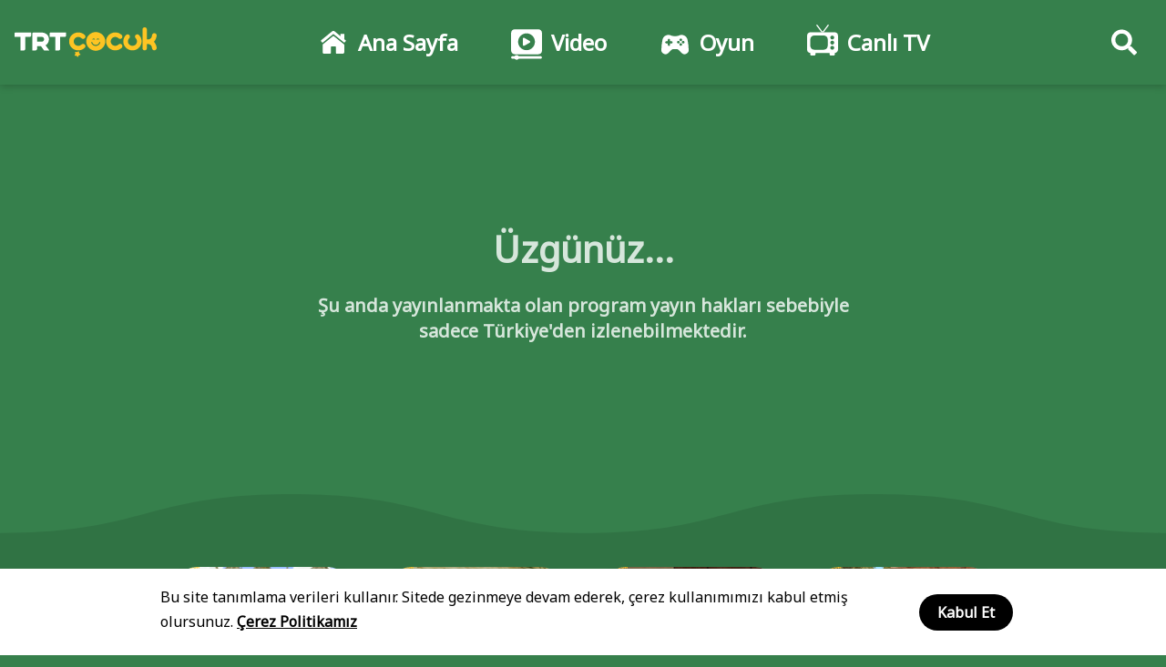

--- FILE ---
content_type: text/html; charset=utf-8
request_url: https://www.trtcocuk.net.tr/video/maysa-ve-bulut-113-bolum
body_size: 55915
content:
<!doctype html>
<html data-n-head-ssr lang="tr">
<head >
  <title>Maysa ve Bulut 113. Bölüm Bölüm İzle TRT Çocuk</title><meta data-n-head="ssr" charset="utf-8"><meta data-n-head="ssr" name="viewport" content="width=device-width, initial-scale=1"><meta data-n-head="ssr" name="facebook-domain-verification" content="7p4l7m147ojfj3jmauvuoxalj8jpxo"><meta data-n-head="ssr" data-hid="description" name="description" content="Maysa ve Bulut 113. Bölüm TRT Çocuk&#x27;ta. Maysa ve Bulut 113. Bölüm. Bölümü HD kalitesiyle ve TRT farkıyla TRT Çocuk&#x27;ta hemen izleyin."><meta data-n-head="ssr" data-hid="og:title" property="og:title" content="Maysa ve Bulut 113. Bölüm Bölüm İzle"><meta data-n-head="ssr" data-hid="og:description" property="og:description" content="Maysa ve Bulut 113. Bölüm TRT Çocuk&#x27;ta. Maysa ve Bulut 113. Bölüm. Bölümü HD kalitesiyle ve TRT farkıyla TRT Çocuk&#x27;ta hemen izleyin."><base href="/"><link data-n-head="ssr" rel="icon" type="image/x-icon" href="favicon/favicon.ico?v1.1"><link data-n-head="ssr" rel="stylesheet" href="https://fonts.googleapis.com/css2?family=Noto+Sans&amp;display=swap"><link data-n-head="ssr" rel="stylesheet" href="https://stackpath.bootstrapcdn.com/font-awesome/4.7.0/css/font-awesome.min.css"><link data-n-head="ssr" rel="stylesheet" href="files/css/anti-flicker.css"><link data-n-head="ssr" rel="canonical" href="https://www.trtcocuk.net.tr/video/maysa-ve-bulut-113-bolum"><script data-n-head="ssr" type="text/javascript" data-hid="anti-flicker-script" vmid="anti-flicker-script">
        ;(function(a, s, y, n, c, h, i, d, e) {
          s.className += ' ' + y
          h.start = 1 * new Date()
          h.end = i = function() {
            s.className = s.className.replace(RegExp(' ?' + y), '')
          }
          ;(a[n] = a[n] || []).hide = h
          setTimeout(function() {
            i()
            h.end = null
          }, c)
          h.timeout = c
        })(window, document.documentElement, 'async-hide', 'dataLayer', 4000, {
          'OPT-KHHC3M2': true
        })</script><script data-n-head="ssr" async src="https://www.googleoptimize.com/optimize.js?id=OPT-KHHC3M2"></script><script data-n-head="ssr" src="https://trtint-player-cdn.tabii.com/1.0.61/player.js"></script><script data-n-head="ssr" src="js/facebook-pixel.js"></script><script data-n-head="ssr" data-hid="gtm-script">if(!window._gtm_init){window._gtm_init=1;(function(w,n,d,m,e,p){w[d]=(w[d]==1||n[d]=='yes'||n[d]==1||n[m]==1||(w[e]&&w[e][p]&&w[e][p]()))?1:0})(window,navigator,'doNotTrack','msDoNotTrack','external','msTrackingProtectionEnabled');(function(w,d,s,l,x,y){w[x]={};w._gtm_inject=function(i){if(w.doNotTrack||w[x][i])return;w[x][i]=1;w[l]=w[l]||[];w[l].push({'gtm.start':new Date().getTime(),event:'gtm.js'});var f=d.getElementsByTagName(s)[0],j=d.createElement(s);j.async=true;j.src='https://www.googletagmanager.com/gtm.js?id='+i;f.parentNode.insertBefore(j,f);};w[y]('GTM-W7TWC6R')})(window,document,'script','dataLayer','_gtm_ids','_gtm_inject')}</script><link rel="preload" href="/_nuxt/07448c6.js" as="script"><link rel="preload" href="/_nuxt/d94b968.js" as="script"><link rel="preload" href="/_nuxt/4a14889.js" as="script"><link rel="preload" href="/_nuxt/6c864ab.js" as="script"><link rel="preload" href="/_nuxt/1017447.js" as="script"><style data-vue-ssr-id="3191d5ad:0 84455a9e:0">.nuxt-progress{position:fixed;top:0;left:0;right:0;height:2px;width:0;opacity:1;transition:width .1s,opacity .4s;background-color:#fff;z-index:999999}.nuxt-progress.nuxt-progress-notransition{transition:none}.nuxt-progress-failed{background-color:red}
.base-container{width:100%;margin:0 auto;padding:0 15px}@media(min-width:1264px){.base-container{max-width:1038px}}@media(min-width:1440px){.base-container{max-width:1349px}}/*!
 * Bootstrap v4.6.1 (https://getbootstrap.com/)
 * Copyright 2011-2021 The Bootstrap Authors
 * Copyright 2011-2021 Twitter, Inc.
 * Licensed under MIT (https://github.com/twbs/bootstrap/blob/main/LICENSE)
 */:root{--blue:#007bff;--indigo:#6610f2;--purple:#6f42c1;--pink:#e83e8c;--red:#dc3545;--orange:#fd7e14;--yellow:#ffc107;--green:#28a745;--teal:#20c997;--cyan:#17a2b8;--white:#fff;--gray:#6c757d;--gray-dark:#343a40;--primary:#007bff;--secondary:#6c757d;--success:#28a745;--info:#17a2b8;--warning:#ffc107;--danger:#dc3545;--light:#f8f9fa;--dark:#343a40;--breakpoint-xs:0;--breakpoint-sm:576px;--breakpoint-md:768px;--breakpoint-lg:992px;--breakpoint-xl:1200px;--font-family-sans-serif:-apple-system,BlinkMacSystemFont,"Segoe UI",Roboto,"Helvetica Neue",Arial,"Noto Sans","Liberation Sans",sans-serif,"Apple Color Emoji","Segoe UI Emoji","Segoe UI Symbol","Noto Color Emoji";--font-family-monospace:SFMono-Regular,Menlo,Monaco,Consolas,"Liberation Mono","Courier New",monospace}*,:after,:before{box-sizing:border-box}html{font-family:sans-serif;line-height:1.15;-webkit-text-size-adjust:100%;-webkit-tap-highlight-color:rgba(0,0,0,0)}article,aside,figcaption,figure,footer,header,hgroup,main,nav,section{display:block}body{margin:0;font-family:-apple-system,BlinkMacSystemFont,"Segoe UI",Roboto,"Helvetica Neue",Arial,"Noto Sans","Liberation Sans",sans-serif,"Apple Color Emoji","Segoe UI Emoji","Segoe UI Symbol","Noto Color Emoji";font-size:1rem;font-weight:400;line-height:1.5;color:#212529;text-align:left;background-color:#fff}[tabindex="-1"]:focus:not(.focus-visible),[tabindex="-1"]:focus:not(:focus-visible){outline:0!important}hr{box-sizing:content-box;height:0;overflow:visible}h1,h2,h3,h4,h5,h6{margin-top:0;margin-bottom:.5rem}p{margin-top:0;margin-bottom:1rem}abbr[data-original-title],abbr[title]{text-decoration:underline;-webkit-text-decoration:underline dotted;text-decoration:underline dotted;cursor:help;border-bottom:0;-webkit-text-decoration-skip-ink:none;text-decoration-skip-ink:none}address{font-style:normal;line-height:inherit}address,dl,ol,ul{margin-bottom:1rem}dl,ol,ul{margin-top:0}ol ol,ol ul,ul ol,ul ul{margin-bottom:0}dt{font-weight:700}dd{margin-bottom:.5rem;margin-left:0}blockquote{margin:0 0 1rem}b,strong{font-weight:bolder}small{font-size:80%}sub,sup{position:relative;font-size:75%;line-height:0;vertical-align:baseline}sub{bottom:-.25em}sup{top:-.5em}a{color:#007bff;text-decoration:none;background-color:transparent}a:hover{color:#0056b3;text-decoration:underline}a:not([href]):not([class]),a:not([href]):not([class]):hover{color:inherit;text-decoration:none}code,kbd,pre,samp{font-family:SFMono-Regular,Menlo,Monaco,Consolas,"Liberation Mono","Courier New",monospace;font-size:1em}pre{margin-top:0;margin-bottom:1rem;overflow:auto;-ms-overflow-style:scrollbar}figure{margin:0 0 1rem}img{border-style:none}img,svg{vertical-align:middle}svg{overflow:hidden}table{border-collapse:collapse}caption{padding-top:.75rem;padding-bottom:.75rem;color:#6c757d;text-align:left;caption-side:bottom}th{text-align:inherit;text-align:-webkit-match-parent}label{display:inline-block;margin-bottom:.5rem}button{border-radius:0}button:focus:not(.focus-visible),button:focus:not(:focus-visible){outline:0}button,input,optgroup,select,textarea{margin:0;font-family:inherit;font-size:inherit;line-height:inherit}button,input{overflow:visible}button,select{text-transform:none}[role=button]{cursor:pointer}select{word-wrap:normal}[type=button],[type=reset],[type=submit],button{-webkit-appearance:button}[type=button]:not(:disabled),[type=reset]:not(:disabled),[type=submit]:not(:disabled),button:not(:disabled){cursor:pointer}[type=button]::-moz-focus-inner,[type=reset]::-moz-focus-inner,[type=submit]::-moz-focus-inner,button::-moz-focus-inner{padding:0;border-style:none}input[type=checkbox],input[type=radio]{box-sizing:border-box;padding:0}textarea{overflow:auto;resize:vertical}fieldset{min-width:0;padding:0;margin:0;border:0}legend{display:block;width:100%;max-width:100%;padding:0;margin-bottom:.5rem;font-size:1.5rem;line-height:inherit;color:inherit;white-space:normal}progress{vertical-align:baseline}[type=number]::-webkit-inner-spin-button,[type=number]::-webkit-outer-spin-button{height:auto}[type=search]{outline-offset:-2px;-webkit-appearance:none}[type=search]::-webkit-search-decoration{-webkit-appearance:none}::-webkit-file-upload-button{font:inherit;-webkit-appearance:button}output{display:inline-block}summary{display:list-item;cursor:pointer}template{display:none}[hidden]{display:none!important}.h1,.h2,.h3,.h4,.h5,.h6,h1,h2,h3,h4,h5,h6{margin-bottom:.5rem;font-weight:500;line-height:1.2}.h1,h1{font-size:2.5rem}.h2,h2{font-size:2rem}.h3,h3{font-size:1.75rem}.h4,h4{font-size:1.5rem}.h5,h5{font-size:1.25rem}.h6,h6{font-size:1rem}.lead{font-size:1.25rem;font-weight:300}.display-1{font-size:6rem}.display-1,.display-2{font-weight:300;line-height:1.2}.display-2{font-size:5.5rem}.display-3{font-size:4.5rem}.display-3,.display-4{font-weight:300;line-height:1.2}.display-4{font-size:3.5rem}hr{margin-top:1rem;margin-bottom:1rem;border:0;border-top:1px solid rgba(0,0,0,.1)}.small,small{font-size:80%;font-weight:400}.mark,mark{padding:.2em;background-color:#fcf8e3}.list-inline,.list-unstyled{padding-left:0;list-style:none}.list-inline-item{display:inline-block}.list-inline-item:not(:last-child){margin-right:.5rem}.initialism{font-size:90%;text-transform:uppercase}.blockquote{margin-bottom:1rem;font-size:1.25rem}.blockquote-footer{display:block;font-size:80%;color:#6c757d}.blockquote-footer:before{content:"— "}.img-fluid,.img-thumbnail{max-width:100%;height:auto}.img-thumbnail{padding:.25rem;background-color:#fff;border:1px solid #dee2e6;border-radius:.25rem}.figure{display:inline-block}.figure-img{margin-bottom:.5rem;line-height:1}.figure-caption{font-size:90%;color:#6c757d}code{font-size:87.5%;color:#e83e8c;word-wrap:break-word}a>code{color:inherit}kbd{padding:.2rem .4rem;font-size:87.5%;color:#fff;background-color:#212529;border-radius:.2rem}kbd kbd{padding:0;font-size:100%;font-weight:700}pre{display:block;font-size:87.5%;color:#212529}pre code{font-size:inherit;color:inherit;word-break:normal}.pre-scrollable{max-height:340px;overflow-y:scroll}.container,.container-fluid,.container-lg,.container-md,.container-sm,.container-xl{width:100%;padding-right:15px;padding-left:15px;margin-right:auto;margin-left:auto}@media(min-width:576px){.container,.container-sm{max-width:540px}}@media(min-width:768px){.container,.container-md,.container-sm{max-width:720px}}@media(min-width:992px){.container,.container-lg,.container-md,.container-sm{max-width:960px}}@media(min-width:1200px){.container,.container-lg,.container-md,.container-sm,.container-xl{max-width:1140px}}.row{display:flex;flex-wrap:wrap;margin-right:-15px;margin-left:-15px}.no-gutters{margin-right:0;margin-left:0}.no-gutters>.col,.no-gutters>[class*=col-]{padding-right:0;padding-left:0}.col,.col-1,.col-2,.col-3,.col-4,.col-5,.col-6,.col-7,.col-8,.col-9,.col-10,.col-11,.col-12,.col-auto,.col-lg,.col-lg-1,.col-lg-2,.col-lg-3,.col-lg-4,.col-lg-5,.col-lg-6,.col-lg-7,.col-lg-8,.col-lg-9,.col-lg-10,.col-lg-11,.col-lg-12,.col-lg-auto,.col-md,.col-md-1,.col-md-2,.col-md-3,.col-md-4,.col-md-5,.col-md-6,.col-md-7,.col-md-8,.col-md-9,.col-md-10,.col-md-11,.col-md-12,.col-md-auto,.col-sm,.col-sm-1,.col-sm-2,.col-sm-3,.col-sm-4,.col-sm-5,.col-sm-6,.col-sm-7,.col-sm-8,.col-sm-9,.col-sm-10,.col-sm-11,.col-sm-12,.col-sm-auto,.col-xl,.col-xl-1,.col-xl-2,.col-xl-3,.col-xl-4,.col-xl-5,.col-xl-6,.col-xl-7,.col-xl-8,.col-xl-9,.col-xl-10,.col-xl-11,.col-xl-12,.col-xl-auto{position:relative;width:100%;padding-right:15px;padding-left:15px}.col{flex-basis:0;flex-grow:1;max-width:100%}.row-cols-1>*{flex:0 0 100%;max-width:100%}.row-cols-2>*{flex:0 0 50%;max-width:50%}.row-cols-3>*{flex:0 0 33.3333333333%;max-width:33.3333333333%}.row-cols-4>*{flex:0 0 25%;max-width:25%}.row-cols-5>*{flex:0 0 20%;max-width:20%}.row-cols-6>*{flex:0 0 16.6666666667%;max-width:16.6666666667%}.col-auto{flex:0 0 auto;width:auto;max-width:100%}.col-1{flex:0 0 8.33333333%;max-width:8.33333333%}.col-2{flex:0 0 16.66666667%;max-width:16.66666667%}.col-3{flex:0 0 25%;max-width:25%}.col-4{flex:0 0 33.33333333%;max-width:33.33333333%}.col-5{flex:0 0 41.66666667%;max-width:41.66666667%}.col-6{flex:0 0 50%;max-width:50%}.col-7{flex:0 0 58.33333333%;max-width:58.33333333%}.col-8{flex:0 0 66.66666667%;max-width:66.66666667%}.col-9{flex:0 0 75%;max-width:75%}.col-10{flex:0 0 83.33333333%;max-width:83.33333333%}.col-11{flex:0 0 91.66666667%;max-width:91.66666667%}.col-12{flex:0 0 100%;max-width:100%}.order-first{order:-1}.order-last{order:13}.order-0{order:0}.order-1{order:1}.order-2{order:2}.order-3{order:3}.order-4{order:4}.order-5{order:5}.order-6{order:6}.order-7{order:7}.order-8{order:8}.order-9{order:9}.order-10{order:10}.order-11{order:11}.order-12{order:12}.offset-1{margin-left:8.33333333%}.offset-2{margin-left:16.66666667%}.offset-3{margin-left:25%}.offset-4{margin-left:33.33333333%}.offset-5{margin-left:41.66666667%}.offset-6{margin-left:50%}.offset-7{margin-left:58.33333333%}.offset-8{margin-left:66.66666667%}.offset-9{margin-left:75%}.offset-10{margin-left:83.33333333%}.offset-11{margin-left:91.66666667%}@media(min-width:576px){.col-sm{flex-basis:0;flex-grow:1;max-width:100%}.row-cols-sm-1>*{flex:0 0 100%;max-width:100%}.row-cols-sm-2>*{flex:0 0 50%;max-width:50%}.row-cols-sm-3>*{flex:0 0 33.3333333333%;max-width:33.3333333333%}.row-cols-sm-4>*{flex:0 0 25%;max-width:25%}.row-cols-sm-5>*{flex:0 0 20%;max-width:20%}.row-cols-sm-6>*{flex:0 0 16.6666666667%;max-width:16.6666666667%}.col-sm-auto{flex:0 0 auto;width:auto;max-width:100%}.col-sm-1{flex:0 0 8.33333333%;max-width:8.33333333%}.col-sm-2{flex:0 0 16.66666667%;max-width:16.66666667%}.col-sm-3{flex:0 0 25%;max-width:25%}.col-sm-4{flex:0 0 33.33333333%;max-width:33.33333333%}.col-sm-5{flex:0 0 41.66666667%;max-width:41.66666667%}.col-sm-6{flex:0 0 50%;max-width:50%}.col-sm-7{flex:0 0 58.33333333%;max-width:58.33333333%}.col-sm-8{flex:0 0 66.66666667%;max-width:66.66666667%}.col-sm-9{flex:0 0 75%;max-width:75%}.col-sm-10{flex:0 0 83.33333333%;max-width:83.33333333%}.col-sm-11{flex:0 0 91.66666667%;max-width:91.66666667%}.col-sm-12{flex:0 0 100%;max-width:100%}.order-sm-first{order:-1}.order-sm-last{order:13}.order-sm-0{order:0}.order-sm-1{order:1}.order-sm-2{order:2}.order-sm-3{order:3}.order-sm-4{order:4}.order-sm-5{order:5}.order-sm-6{order:6}.order-sm-7{order:7}.order-sm-8{order:8}.order-sm-9{order:9}.order-sm-10{order:10}.order-sm-11{order:11}.order-sm-12{order:12}.offset-sm-0{margin-left:0}.offset-sm-1{margin-left:8.33333333%}.offset-sm-2{margin-left:16.66666667%}.offset-sm-3{margin-left:25%}.offset-sm-4{margin-left:33.33333333%}.offset-sm-5{margin-left:41.66666667%}.offset-sm-6{margin-left:50%}.offset-sm-7{margin-left:58.33333333%}.offset-sm-8{margin-left:66.66666667%}.offset-sm-9{margin-left:75%}.offset-sm-10{margin-left:83.33333333%}.offset-sm-11{margin-left:91.66666667%}}@media(min-width:768px){.col-md{flex-basis:0;flex-grow:1;max-width:100%}.row-cols-md-1>*{flex:0 0 100%;max-width:100%}.row-cols-md-2>*{flex:0 0 50%;max-width:50%}.row-cols-md-3>*{flex:0 0 33.3333333333%;max-width:33.3333333333%}.row-cols-md-4>*{flex:0 0 25%;max-width:25%}.row-cols-md-5>*{flex:0 0 20%;max-width:20%}.row-cols-md-6>*{flex:0 0 16.6666666667%;max-width:16.6666666667%}.col-md-auto{flex:0 0 auto;width:auto;max-width:100%}.col-md-1{flex:0 0 8.33333333%;max-width:8.33333333%}.col-md-2{flex:0 0 16.66666667%;max-width:16.66666667%}.col-md-3{flex:0 0 25%;max-width:25%}.col-md-4{flex:0 0 33.33333333%;max-width:33.33333333%}.col-md-5{flex:0 0 41.66666667%;max-width:41.66666667%}.col-md-6{flex:0 0 50%;max-width:50%}.col-md-7{flex:0 0 58.33333333%;max-width:58.33333333%}.col-md-8{flex:0 0 66.66666667%;max-width:66.66666667%}.col-md-9{flex:0 0 75%;max-width:75%}.col-md-10{flex:0 0 83.33333333%;max-width:83.33333333%}.col-md-11{flex:0 0 91.66666667%;max-width:91.66666667%}.col-md-12{flex:0 0 100%;max-width:100%}.order-md-first{order:-1}.order-md-last{order:13}.order-md-0{order:0}.order-md-1{order:1}.order-md-2{order:2}.order-md-3{order:3}.order-md-4{order:4}.order-md-5{order:5}.order-md-6{order:6}.order-md-7{order:7}.order-md-8{order:8}.order-md-9{order:9}.order-md-10{order:10}.order-md-11{order:11}.order-md-12{order:12}.offset-md-0{margin-left:0}.offset-md-1{margin-left:8.33333333%}.offset-md-2{margin-left:16.66666667%}.offset-md-3{margin-left:25%}.offset-md-4{margin-left:33.33333333%}.offset-md-5{margin-left:41.66666667%}.offset-md-6{margin-left:50%}.offset-md-7{margin-left:58.33333333%}.offset-md-8{margin-left:66.66666667%}.offset-md-9{margin-left:75%}.offset-md-10{margin-left:83.33333333%}.offset-md-11{margin-left:91.66666667%}}@media(min-width:992px){.col-lg{flex-basis:0;flex-grow:1;max-width:100%}.row-cols-lg-1>*{flex:0 0 100%;max-width:100%}.row-cols-lg-2>*{flex:0 0 50%;max-width:50%}.row-cols-lg-3>*{flex:0 0 33.3333333333%;max-width:33.3333333333%}.row-cols-lg-4>*{flex:0 0 25%;max-width:25%}.row-cols-lg-5>*{flex:0 0 20%;max-width:20%}.row-cols-lg-6>*{flex:0 0 16.6666666667%;max-width:16.6666666667%}.col-lg-auto{flex:0 0 auto;width:auto;max-width:100%}.col-lg-1{flex:0 0 8.33333333%;max-width:8.33333333%}.col-lg-2{flex:0 0 16.66666667%;max-width:16.66666667%}.col-lg-3{flex:0 0 25%;max-width:25%}.col-lg-4{flex:0 0 33.33333333%;max-width:33.33333333%}.col-lg-5{flex:0 0 41.66666667%;max-width:41.66666667%}.col-lg-6{flex:0 0 50%;max-width:50%}.col-lg-7{flex:0 0 58.33333333%;max-width:58.33333333%}.col-lg-8{flex:0 0 66.66666667%;max-width:66.66666667%}.col-lg-9{flex:0 0 75%;max-width:75%}.col-lg-10{flex:0 0 83.33333333%;max-width:83.33333333%}.col-lg-11{flex:0 0 91.66666667%;max-width:91.66666667%}.col-lg-12{flex:0 0 100%;max-width:100%}.order-lg-first{order:-1}.order-lg-last{order:13}.order-lg-0{order:0}.order-lg-1{order:1}.order-lg-2{order:2}.order-lg-3{order:3}.order-lg-4{order:4}.order-lg-5{order:5}.order-lg-6{order:6}.order-lg-7{order:7}.order-lg-8{order:8}.order-lg-9{order:9}.order-lg-10{order:10}.order-lg-11{order:11}.order-lg-12{order:12}.offset-lg-0{margin-left:0}.offset-lg-1{margin-left:8.33333333%}.offset-lg-2{margin-left:16.66666667%}.offset-lg-3{margin-left:25%}.offset-lg-4{margin-left:33.33333333%}.offset-lg-5{margin-left:41.66666667%}.offset-lg-6{margin-left:50%}.offset-lg-7{margin-left:58.33333333%}.offset-lg-8{margin-left:66.66666667%}.offset-lg-9{margin-left:75%}.offset-lg-10{margin-left:83.33333333%}.offset-lg-11{margin-left:91.66666667%}}@media(min-width:1200px){.col-xl{flex-basis:0;flex-grow:1;max-width:100%}.row-cols-xl-1>*{flex:0 0 100%;max-width:100%}.row-cols-xl-2>*{flex:0 0 50%;max-width:50%}.row-cols-xl-3>*{flex:0 0 33.3333333333%;max-width:33.3333333333%}.row-cols-xl-4>*{flex:0 0 25%;max-width:25%}.row-cols-xl-5>*{flex:0 0 20%;max-width:20%}.row-cols-xl-6>*{flex:0 0 16.6666666667%;max-width:16.6666666667%}.col-xl-auto{flex:0 0 auto;width:auto;max-width:100%}.col-xl-1{flex:0 0 8.33333333%;max-width:8.33333333%}.col-xl-2{flex:0 0 16.66666667%;max-width:16.66666667%}.col-xl-3{flex:0 0 25%;max-width:25%}.col-xl-4{flex:0 0 33.33333333%;max-width:33.33333333%}.col-xl-5{flex:0 0 41.66666667%;max-width:41.66666667%}.col-xl-6{flex:0 0 50%;max-width:50%}.col-xl-7{flex:0 0 58.33333333%;max-width:58.33333333%}.col-xl-8{flex:0 0 66.66666667%;max-width:66.66666667%}.col-xl-9{flex:0 0 75%;max-width:75%}.col-xl-10{flex:0 0 83.33333333%;max-width:83.33333333%}.col-xl-11{flex:0 0 91.66666667%;max-width:91.66666667%}.col-xl-12{flex:0 0 100%;max-width:100%}.order-xl-first{order:-1}.order-xl-last{order:13}.order-xl-0{order:0}.order-xl-1{order:1}.order-xl-2{order:2}.order-xl-3{order:3}.order-xl-4{order:4}.order-xl-5{order:5}.order-xl-6{order:6}.order-xl-7{order:7}.order-xl-8{order:8}.order-xl-9{order:9}.order-xl-10{order:10}.order-xl-11{order:11}.order-xl-12{order:12}.offset-xl-0{margin-left:0}.offset-xl-1{margin-left:8.33333333%}.offset-xl-2{margin-left:16.66666667%}.offset-xl-3{margin-left:25%}.offset-xl-4{margin-left:33.33333333%}.offset-xl-5{margin-left:41.66666667%}.offset-xl-6{margin-left:50%}.offset-xl-7{margin-left:58.33333333%}.offset-xl-8{margin-left:66.66666667%}.offset-xl-9{margin-left:75%}.offset-xl-10{margin-left:83.33333333%}.offset-xl-11{margin-left:91.66666667%}}.table{width:100%;margin-bottom:1rem;color:#212529}.table td,.table th{padding:.75rem;vertical-align:top;border-top:1px solid #dee2e6}.table thead th{vertical-align:bottom;border-bottom:2px solid #dee2e6}.table tbody+tbody{border-top:2px solid #dee2e6}.table-sm td,.table-sm th{padding:.3rem}.table-bordered,.table-bordered td,.table-bordered th{border:1px solid #dee2e6}.table-bordered thead td,.table-bordered thead th{border-bottom-width:2px}.table-borderless tbody+tbody,.table-borderless td,.table-borderless th,.table-borderless thead th{border:0}.table-striped tbody tr:nth-of-type(odd){background-color:rgba(0,0,0,.05)}.table-hover tbody tr:hover{color:#212529;background-color:rgba(0,0,0,.075)}.table-primary,.table-primary>td,.table-primary>th{background-color:#b8daff}.table-primary tbody+tbody,.table-primary td,.table-primary th,.table-primary thead th{border-color:#7abaff}.table-hover .table-primary:hover,.table-hover .table-primary:hover>td,.table-hover .table-primary:hover>th{background-color:#9fcdff}.table-secondary,.table-secondary>td,.table-secondary>th{background-color:#d6d8db}.table-secondary tbody+tbody,.table-secondary td,.table-secondary th,.table-secondary thead th{border-color:#b3b7bb}.table-hover .table-secondary:hover,.table-hover .table-secondary:hover>td,.table-hover .table-secondary:hover>th{background-color:#c8cbcf}.table-success,.table-success>td,.table-success>th{background-color:#c3e6cb}.table-success tbody+tbody,.table-success td,.table-success th,.table-success thead th{border-color:#8fd19e}.table-hover .table-success:hover,.table-hover .table-success:hover>td,.table-hover .table-success:hover>th{background-color:#b1dfbb}.table-info,.table-info>td,.table-info>th{background-color:#bee5eb}.table-info tbody+tbody,.table-info td,.table-info th,.table-info thead th{border-color:#86cfda}.table-hover .table-info:hover,.table-hover .table-info:hover>td,.table-hover .table-info:hover>th{background-color:#abdde5}.table-warning,.table-warning>td,.table-warning>th{background-color:#ffeeba}.table-warning tbody+tbody,.table-warning td,.table-warning th,.table-warning thead th{border-color:#ffdf7e}.table-hover .table-warning:hover,.table-hover .table-warning:hover>td,.table-hover .table-warning:hover>th{background-color:#ffe8a1}.table-danger,.table-danger>td,.table-danger>th{background-color:#f5c6cb}.table-danger tbody+tbody,.table-danger td,.table-danger th,.table-danger thead th{border-color:#ed969e}.table-hover .table-danger:hover,.table-hover .table-danger:hover>td,.table-hover .table-danger:hover>th{background-color:#f1b0b7}.table-light,.table-light>td,.table-light>th{background-color:#fdfdfe}.table-light tbody+tbody,.table-light td,.table-light th,.table-light thead th{border-color:#fbfcfc}.table-hover .table-light:hover,.table-hover .table-light:hover>td,.table-hover .table-light:hover>th{background-color:#ececf6}.table-dark,.table-dark>td,.table-dark>th{background-color:#c6c8ca}.table-dark tbody+tbody,.table-dark td,.table-dark th,.table-dark thead th{border-color:#95999c}.table-hover .table-dark:hover,.table-hover .table-dark:hover>td,.table-hover .table-dark:hover>th{background-color:#b9bbbe}.table-active,.table-active>td,.table-active>th,.table-hover .table-active:hover,.table-hover .table-active:hover>td,.table-hover .table-active:hover>th{background-color:rgba(0,0,0,.075)}.table .thead-dark th{color:#fff;background-color:#343a40;border-color:#454d55}.table .thead-light th{color:#495057;background-color:#e9ecef;border-color:#dee2e6}.table-dark{color:#fff;background-color:#343a40}.table-dark td,.table-dark th,.table-dark thead th{border-color:#454d55}.table-dark.table-bordered{border:0}.table-dark.table-striped tbody tr:nth-of-type(odd){background-color:hsla(0,0%,100%,.05)}.table-dark.table-hover tbody tr:hover{color:#fff;background-color:hsla(0,0%,100%,.075)}@media(max-width:575.98px){.table-responsive-sm{display:block;width:100%;overflow-x:auto;-webkit-overflow-scrolling:touch}.table-responsive-sm>.table-bordered{border:0}}@media(max-width:767.98px){.table-responsive-md{display:block;width:100%;overflow-x:auto;-webkit-overflow-scrolling:touch}.table-responsive-md>.table-bordered{border:0}}@media(max-width:991.98px){.table-responsive-lg{display:block;width:100%;overflow-x:auto;-webkit-overflow-scrolling:touch}.table-responsive-lg>.table-bordered{border:0}}@media(max-width:1199.98px){.table-responsive-xl{display:block;width:100%;overflow-x:auto;-webkit-overflow-scrolling:touch}.table-responsive-xl>.table-bordered{border:0}}.table-responsive{display:block;width:100%;overflow-x:auto;-webkit-overflow-scrolling:touch}.table-responsive>.table-bordered{border:0}.form-control{display:block;width:100%;height:calc(1.5em + .75rem + 2px);padding:.375rem .75rem;font-size:1rem;font-weight:400;line-height:1.5;color:#495057;background-color:#fff;background-clip:padding-box;border:1px solid #ced4da;border-radius:.25rem;transition:border-color .15s ease-in-out,box-shadow .15s ease-in-out}@media(prefers-reduced-motion:reduce){.form-control{transition:none}}.form-control::-ms-expand{background-color:transparent;border:0}.form-control:focus{color:#495057;background-color:#fff;border-color:#80bdff;outline:0;box-shadow:0 0 0 .2rem rgba(0,123,255,.25)}.form-control::-moz-placeholder{color:#6c757d;opacity:1}.form-control:-ms-input-placeholder{color:#6c757d;opacity:1}.form-control::placeholder{color:#6c757d;opacity:1}.form-control:disabled,.form-control[readonly]{background-color:#e9ecef;opacity:1}input[type=date].form-control,input[type=datetime-local].form-control,input[type=month].form-control,input[type=time].form-control{-webkit-appearance:none;-moz-appearance:none;appearance:none}select.form-control:-moz-focusring{color:transparent;text-shadow:0 0 0 #495057}select.form-control:focus::-ms-value{color:#495057;background-color:#fff}.form-control-file,.form-control-range{display:block;width:100%}.col-form-label{padding-top:calc(.375rem + 1px);padding-bottom:calc(.375rem + 1px);margin-bottom:0;font-size:inherit;line-height:1.5}.col-form-label-lg{padding-top:calc(.5rem + 1px);padding-bottom:calc(.5rem + 1px);font-size:1.25rem;line-height:1.5}.col-form-label-sm{padding-top:calc(.25rem + 1px);padding-bottom:calc(.25rem + 1px);font-size:.875rem;line-height:1.5}.form-control-plaintext{display:block;width:100%;padding:.375rem 0;margin-bottom:0;font-size:1rem;line-height:1.5;color:#212529;background-color:transparent;border:solid transparent;border-width:1px 0}.form-control-plaintext.form-control-lg,.form-control-plaintext.form-control-sm{padding-right:0;padding-left:0}.form-control-sm{height:calc(1.5em + .5rem + 2px);padding:.25rem .5rem;font-size:.875rem;line-height:1.5;border-radius:.2rem}.form-control-lg{height:calc(1.5em + 1rem + 2px);padding:.5rem 1rem;font-size:1.25rem;line-height:1.5;border-radius:.3rem}select.form-control[multiple],select.form-control[size],textarea.form-control{height:auto}.form-group{margin-bottom:1rem}.form-text{display:block;margin-top:.25rem}.form-row{display:flex;flex-wrap:wrap;margin-right:-5px;margin-left:-5px}.form-row>.col,.form-row>[class*=col-]{padding-right:5px;padding-left:5px}.form-check{position:relative;display:block;padding-left:1.25rem}.form-check-input{position:absolute;margin-top:.3rem;margin-left:-1.25rem}.form-check-input:disabled~.form-check-label,.form-check-input[disabled]~.form-check-label{color:#6c757d}.form-check-label{margin-bottom:0}.form-check-inline{display:inline-flex;align-items:center;padding-left:0;margin-right:.75rem}.form-check-inline .form-check-input{position:static;margin-top:0;margin-right:.3125rem;margin-left:0}.valid-feedback{display:none;width:100%;margin-top:.25rem;font-size:80%;color:#28a745}.valid-tooltip{position:absolute;top:100%;left:0;z-index:5;display:none;max-width:100%;padding:.25rem .5rem;margin-top:.1rem;font-size:.875rem;line-height:1.5;color:#fff;background-color:rgba(40,167,69,.9);border-radius:.25rem}.form-row>.col>.valid-tooltip,.form-row>[class*=col-]>.valid-tooltip{left:5px}.is-valid~.valid-feedback,.is-valid~.valid-tooltip,.was-validated :valid~.valid-feedback,.was-validated :valid~.valid-tooltip{display:block}.form-control.is-valid,.was-validated .form-control:valid{border-color:#28a745;padding-right:calc(1.5em + .75rem)!important;background-image:url("data:image/svg+xml;charset=utf-8,%3Csvg xmlns='http://www.w3.org/2000/svg' width='8' height='8'%3E%3Cpath fill='%2328a745' d='M2.3 6.73L.6 4.53c-.4-1.04.46-1.4 1.1-.8l1.1 1.4 3.4-3.8c.6-.63 1.6-.27 1.2.7l-4 4.6c-.43.5-.8.4-1.1.1z'/%3E%3C/svg%3E");background-repeat:no-repeat;background-position:right calc(.375em + .1875rem) center;background-size:calc(.75em + .375rem) calc(.75em + .375rem)}.form-control.is-valid:focus,.was-validated .form-control:valid:focus{border-color:#28a745;box-shadow:0 0 0 .2rem rgba(40,167,69,.25)}.was-validated select.form-control:valid,select.form-control.is-valid{padding-right:3rem!important;background-position:right 1.5rem center}.was-validated textarea.form-control:valid,textarea.form-control.is-valid{padding-right:calc(1.5em + .75rem);background-position:top calc(.375em + .1875rem) right calc(.375em + .1875rem)}.custom-select.is-valid,.was-validated .custom-select:valid{border-color:#28a745;padding-right:calc(.75em + 2.3125rem)!important;background:url("data:image/svg+xml;charset=utf-8,%3Csvg xmlns='http://www.w3.org/2000/svg' width='4' height='5'%3E%3Cpath fill='%23343a40' d='M2 0L0 2h4zm0 5L0 3h4z'/%3E%3C/svg%3E") right .75rem center/8px 10px no-repeat,#fff url("data:image/svg+xml;charset=utf-8,%3Csvg xmlns='http://www.w3.org/2000/svg' width='8' height='8'%3E%3Cpath fill='%2328a745' d='M2.3 6.73L.6 4.53c-.4-1.04.46-1.4 1.1-.8l1.1 1.4 3.4-3.8c.6-.63 1.6-.27 1.2.7l-4 4.6c-.43.5-.8.4-1.1.1z'/%3E%3C/svg%3E") center right 1.75rem/calc(.75em + .375rem) calc(.75em + .375rem) no-repeat}.custom-select.is-valid:focus,.was-validated .custom-select:valid:focus{border-color:#28a745;box-shadow:0 0 0 .2rem rgba(40,167,69,.25)}.form-check-input.is-valid~.form-check-label,.was-validated .form-check-input:valid~.form-check-label{color:#28a745}.form-check-input.is-valid~.valid-feedback,.form-check-input.is-valid~.valid-tooltip,.was-validated .form-check-input:valid~.valid-feedback,.was-validated .form-check-input:valid~.valid-tooltip{display:block}.custom-control-input.is-valid~.custom-control-label,.was-validated .custom-control-input:valid~.custom-control-label{color:#28a745}.custom-control-input.is-valid~.custom-control-label:before,.was-validated .custom-control-input:valid~.custom-control-label:before{border-color:#28a745}.custom-control-input.is-valid:checked~.custom-control-label:before,.was-validated .custom-control-input:valid:checked~.custom-control-label:before{border-color:#34ce57;background-color:#34ce57}.custom-control-input.is-valid:focus~.custom-control-label:before,.was-validated .custom-control-input:valid:focus~.custom-control-label:before{box-shadow:0 0 0 .2rem rgba(40,167,69,.25)}.custom-control-input.is-valid:focus:not(:checked)~.custom-control-label:before,.custom-file-input.is-valid~.custom-file-label,.was-validated .custom-control-input:valid:focus:not(:checked)~.custom-control-label:before,.was-validated .custom-file-input:valid~.custom-file-label{border-color:#28a745}.custom-file-input.is-valid:focus~.custom-file-label,.was-validated .custom-file-input:valid:focus~.custom-file-label{border-color:#28a745;box-shadow:0 0 0 .2rem rgba(40,167,69,.25)}.invalid-feedback{display:none;width:100%;margin-top:.25rem;font-size:80%;color:#dc3545}.invalid-tooltip{position:absolute;top:100%;left:0;z-index:5;display:none;max-width:100%;padding:.25rem .5rem;margin-top:.1rem;font-size:.875rem;line-height:1.5;color:#fff;background-color:rgba(220,53,69,.9);border-radius:.25rem}.form-row>.col>.invalid-tooltip,.form-row>[class*=col-]>.invalid-tooltip{left:5px}.is-invalid~.invalid-feedback,.is-invalid~.invalid-tooltip,.was-validated :invalid~.invalid-feedback,.was-validated :invalid~.invalid-tooltip{display:block}.form-control.is-invalid,.was-validated .form-control:invalid{border-color:#dc3545;padding-right:calc(1.5em + .75rem)!important;background-image:url("data:image/svg+xml;charset=utf-8,%3Csvg xmlns='http://www.w3.org/2000/svg' width='12' height='12' fill='none' stroke='%23dc3545'%3E%3Ccircle cx='6' cy='6' r='4.5'/%3E%3Cpath stroke-linejoin='round' d='M5.8 3.6h.4L6 6.5z'/%3E%3Ccircle cx='6' cy='8.2' r='.6' fill='%23dc3545' stroke='none'/%3E%3C/svg%3E");background-repeat:no-repeat;background-position:right calc(.375em + .1875rem) center;background-size:calc(.75em + .375rem) calc(.75em + .375rem)}.form-control.is-invalid:focus,.was-validated .form-control:invalid:focus{border-color:#dc3545;box-shadow:0 0 0 .2rem rgba(220,53,69,.25)}.was-validated select.form-control:invalid,select.form-control.is-invalid{padding-right:3rem!important;background-position:right 1.5rem center}.was-validated textarea.form-control:invalid,textarea.form-control.is-invalid{padding-right:calc(1.5em + .75rem);background-position:top calc(.375em + .1875rem) right calc(.375em + .1875rem)}.custom-select.is-invalid,.was-validated .custom-select:invalid{border-color:#dc3545;padding-right:calc(.75em + 2.3125rem)!important;background:url("data:image/svg+xml;charset=utf-8,%3Csvg xmlns='http://www.w3.org/2000/svg' width='4' height='5'%3E%3Cpath fill='%23343a40' d='M2 0L0 2h4zm0 5L0 3h4z'/%3E%3C/svg%3E") right .75rem center/8px 10px no-repeat,#fff url("data:image/svg+xml;charset=utf-8,%3Csvg xmlns='http://www.w3.org/2000/svg' width='12' height='12' fill='none' stroke='%23dc3545'%3E%3Ccircle cx='6' cy='6' r='4.5'/%3E%3Cpath stroke-linejoin='round' d='M5.8 3.6h.4L6 6.5z'/%3E%3Ccircle cx='6' cy='8.2' r='.6' fill='%23dc3545' stroke='none'/%3E%3C/svg%3E") center right 1.75rem/calc(.75em + .375rem) calc(.75em + .375rem) no-repeat}.custom-select.is-invalid:focus,.was-validated .custom-select:invalid:focus{border-color:#dc3545;box-shadow:0 0 0 .2rem rgba(220,53,69,.25)}.form-check-input.is-invalid~.form-check-label,.was-validated .form-check-input:invalid~.form-check-label{color:#dc3545}.form-check-input.is-invalid~.invalid-feedback,.form-check-input.is-invalid~.invalid-tooltip,.was-validated .form-check-input:invalid~.invalid-feedback,.was-validated .form-check-input:invalid~.invalid-tooltip{display:block}.custom-control-input.is-invalid~.custom-control-label,.was-validated .custom-control-input:invalid~.custom-control-label{color:#dc3545}.custom-control-input.is-invalid~.custom-control-label:before,.was-validated .custom-control-input:invalid~.custom-control-label:before{border-color:#dc3545}.custom-control-input.is-invalid:checked~.custom-control-label:before,.was-validated .custom-control-input:invalid:checked~.custom-control-label:before{border-color:#e4606d;background-color:#e4606d}.custom-control-input.is-invalid:focus~.custom-control-label:before,.was-validated .custom-control-input:invalid:focus~.custom-control-label:before{box-shadow:0 0 0 .2rem rgba(220,53,69,.25)}.custom-control-input.is-invalid:focus:not(:checked)~.custom-control-label:before,.custom-file-input.is-invalid~.custom-file-label,.was-validated .custom-control-input:invalid:focus:not(:checked)~.custom-control-label:before,.was-validated .custom-file-input:invalid~.custom-file-label{border-color:#dc3545}.custom-file-input.is-invalid:focus~.custom-file-label,.was-validated .custom-file-input:invalid:focus~.custom-file-label{border-color:#dc3545;box-shadow:0 0 0 .2rem rgba(220,53,69,.25)}.form-inline{display:flex;flex-flow:row wrap;align-items:center}.form-inline .form-check{width:100%}@media(min-width:576px){.form-inline label{justify-content:center}.form-inline .form-group,.form-inline label{display:flex;align-items:center;margin-bottom:0}.form-inline .form-group{flex:0 0 auto;flex-flow:row wrap}.form-inline .form-control{display:inline-block;width:auto;vertical-align:middle}.form-inline .form-control-plaintext{display:inline-block}.form-inline .custom-select,.form-inline .input-group{width:auto}.form-inline .form-check{display:flex;align-items:center;justify-content:center;width:auto;padding-left:0}.form-inline .form-check-input{position:relative;flex-shrink:0;margin-top:0;margin-right:.25rem;margin-left:0}.form-inline .custom-control{align-items:center;justify-content:center}.form-inline .custom-control-label{margin-bottom:0}}.btn{display:inline-block;font-weight:400;color:#212529;text-align:center;vertical-align:middle;-webkit-user-select:none;-moz-user-select:none;-ms-user-select:none;user-select:none;background-color:transparent;border:1px solid transparent;padding:.375rem .75rem;font-size:1rem;line-height:1.5;border-radius:.25rem;transition:color .15s ease-in-out,background-color .15s ease-in-out,border-color .15s ease-in-out,box-shadow .15s ease-in-out}@media(prefers-reduced-motion:reduce){.btn{transition:none}}.btn:hover{color:#212529;text-decoration:none}.btn.focus,.btn:focus{outline:0;box-shadow:0 0 0 .2rem rgba(0,123,255,.25)}.btn.disabled,.btn:disabled{opacity:.65}.btn:not(:disabled):not(.disabled){cursor:pointer}a.btn.disabled,fieldset:disabled a.btn{pointer-events:none}.btn-primary{color:#fff;background-color:#007bff;border-color:#007bff}.btn-primary.focus,.btn-primary:focus,.btn-primary:hover{color:#fff;background-color:#0069d9;border-color:#0062cc}.btn-primary.focus,.btn-primary:focus{box-shadow:0 0 0 .2rem rgba(38,143,255,.5)}.btn-primary.disabled,.btn-primary:disabled{color:#fff;background-color:#007bff;border-color:#007bff}.btn-primary:not(:disabled):not(.disabled).active,.btn-primary:not(:disabled):not(.disabled):active,.show>.btn-primary.dropdown-toggle{color:#fff;background-color:#0062cc;border-color:#005cbf}.btn-primary:not(:disabled):not(.disabled).active:focus,.btn-primary:not(:disabled):not(.disabled):active:focus,.show>.btn-primary.dropdown-toggle:focus{box-shadow:0 0 0 .2rem rgba(38,143,255,.5)}.btn-secondary{color:#fff;background-color:#6c757d;border-color:#6c757d}.btn-secondary.focus,.btn-secondary:focus,.btn-secondary:hover{color:#fff;background-color:#5a6268;border-color:#545b62}.btn-secondary.focus,.btn-secondary:focus{box-shadow:0 0 0 .2rem rgba(130,138,145,.5)}.btn-secondary.disabled,.btn-secondary:disabled{color:#fff;background-color:#6c757d;border-color:#6c757d}.btn-secondary:not(:disabled):not(.disabled).active,.btn-secondary:not(:disabled):not(.disabled):active,.show>.btn-secondary.dropdown-toggle{color:#fff;background-color:#545b62;border-color:#4e555b}.btn-secondary:not(:disabled):not(.disabled).active:focus,.btn-secondary:not(:disabled):not(.disabled):active:focus,.show>.btn-secondary.dropdown-toggle:focus{box-shadow:0 0 0 .2rem rgba(130,138,145,.5)}.btn-success{color:#fff;background-color:#28a745;border-color:#28a745}.btn-success.focus,.btn-success:focus,.btn-success:hover{color:#fff;background-color:#218838;border-color:#1e7e34}.btn-success.focus,.btn-success:focus{box-shadow:0 0 0 .2rem rgba(72,180,97,.5)}.btn-success.disabled,.btn-success:disabled{color:#fff;background-color:#28a745;border-color:#28a745}.btn-success:not(:disabled):not(.disabled).active,.btn-success:not(:disabled):not(.disabled):active,.show>.btn-success.dropdown-toggle{color:#fff;background-color:#1e7e34;border-color:#1c7430}.btn-success:not(:disabled):not(.disabled).active:focus,.btn-success:not(:disabled):not(.disabled):active:focus,.show>.btn-success.dropdown-toggle:focus{box-shadow:0 0 0 .2rem rgba(72,180,97,.5)}.btn-info{color:#fff;background-color:#17a2b8;border-color:#17a2b8}.btn-info.focus,.btn-info:focus,.btn-info:hover{color:#fff;background-color:#138496;border-color:#117a8b}.btn-info.focus,.btn-info:focus{box-shadow:0 0 0 .2rem rgba(58,176,195,.5)}.btn-info.disabled,.btn-info:disabled{color:#fff;background-color:#17a2b8;border-color:#17a2b8}.btn-info:not(:disabled):not(.disabled).active,.btn-info:not(:disabled):not(.disabled):active,.show>.btn-info.dropdown-toggle{color:#fff;background-color:#117a8b;border-color:#10707f}.btn-info:not(:disabled):not(.disabled).active:focus,.btn-info:not(:disabled):not(.disabled):active:focus,.show>.btn-info.dropdown-toggle:focus{box-shadow:0 0 0 .2rem rgba(58,176,195,.5)}.btn-warning{color:#212529;background-color:#ffc107;border-color:#ffc107}.btn-warning.focus,.btn-warning:focus,.btn-warning:hover{color:#212529;background-color:#e0a800;border-color:#d39e00}.btn-warning.focus,.btn-warning:focus{box-shadow:0 0 0 .2rem rgba(222,170,12,.5)}.btn-warning.disabled,.btn-warning:disabled{color:#212529;background-color:#ffc107;border-color:#ffc107}.btn-warning:not(:disabled):not(.disabled).active,.btn-warning:not(:disabled):not(.disabled):active,.show>.btn-warning.dropdown-toggle{color:#212529;background-color:#d39e00;border-color:#c69500}.btn-warning:not(:disabled):not(.disabled).active:focus,.btn-warning:not(:disabled):not(.disabled):active:focus,.show>.btn-warning.dropdown-toggle:focus{box-shadow:0 0 0 .2rem rgba(222,170,12,.5)}.btn-danger{color:#fff;background-color:#dc3545;border-color:#dc3545}.btn-danger.focus,.btn-danger:focus,.btn-danger:hover{color:#fff;background-color:#c82333;border-color:#bd2130}.btn-danger.focus,.btn-danger:focus{box-shadow:0 0 0 .2rem rgba(225,83,97,.5)}.btn-danger.disabled,.btn-danger:disabled{color:#fff;background-color:#dc3545;border-color:#dc3545}.btn-danger:not(:disabled):not(.disabled).active,.btn-danger:not(:disabled):not(.disabled):active,.show>.btn-danger.dropdown-toggle{color:#fff;background-color:#bd2130;border-color:#b21f2d}.btn-danger:not(:disabled):not(.disabled).active:focus,.btn-danger:not(:disabled):not(.disabled):active:focus,.show>.btn-danger.dropdown-toggle:focus{box-shadow:0 0 0 .2rem rgba(225,83,97,.5)}.btn-light{color:#212529;background-color:#f8f9fa;border-color:#f8f9fa}.btn-light.focus,.btn-light:focus,.btn-light:hover{color:#212529;background-color:#e2e6ea;border-color:#dae0e5}.btn-light.focus,.btn-light:focus{box-shadow:0 0 0 .2rem rgba(216,217,219,.5)}.btn-light.disabled,.btn-light:disabled{color:#212529;background-color:#f8f9fa;border-color:#f8f9fa}.btn-light:not(:disabled):not(.disabled).active,.btn-light:not(:disabled):not(.disabled):active,.show>.btn-light.dropdown-toggle{color:#212529;background-color:#dae0e5;border-color:#d3d9df}.btn-light:not(:disabled):not(.disabled).active:focus,.btn-light:not(:disabled):not(.disabled):active:focus,.show>.btn-light.dropdown-toggle:focus{box-shadow:0 0 0 .2rem rgba(216,217,219,.5)}.btn-dark{color:#fff;background-color:#343a40;border-color:#343a40}.btn-dark.focus,.btn-dark:focus,.btn-dark:hover{color:#fff;background-color:#23272b;border-color:#1d2124}.btn-dark.focus,.btn-dark:focus{box-shadow:0 0 0 .2rem rgba(82,88,93,.5)}.btn-dark.disabled,.btn-dark:disabled{color:#fff;background-color:#343a40;border-color:#343a40}.btn-dark:not(:disabled):not(.disabled).active,.btn-dark:not(:disabled):not(.disabled):active,.show>.btn-dark.dropdown-toggle{color:#fff;background-color:#1d2124;border-color:#171a1d}.btn-dark:not(:disabled):not(.disabled).active:focus,.btn-dark:not(:disabled):not(.disabled):active:focus,.show>.btn-dark.dropdown-toggle:focus{box-shadow:0 0 0 .2rem rgba(82,88,93,.5)}.btn-outline-primary{color:#007bff;border-color:#007bff}.btn-outline-primary:hover{color:#fff;background-color:#007bff;border-color:#007bff}.btn-outline-primary.focus,.btn-outline-primary:focus{box-shadow:0 0 0 .2rem rgba(0,123,255,.5)}.btn-outline-primary.disabled,.btn-outline-primary:disabled{color:#007bff;background-color:transparent}.btn-outline-primary:not(:disabled):not(.disabled).active,.btn-outline-primary:not(:disabled):not(.disabled):active,.show>.btn-outline-primary.dropdown-toggle{color:#fff;background-color:#007bff;border-color:#007bff}.btn-outline-primary:not(:disabled):not(.disabled).active:focus,.btn-outline-primary:not(:disabled):not(.disabled):active:focus,.show>.btn-outline-primary.dropdown-toggle:focus{box-shadow:0 0 0 .2rem rgba(0,123,255,.5)}.btn-outline-secondary{color:#6c757d;border-color:#6c757d}.btn-outline-secondary:hover{color:#fff;background-color:#6c757d;border-color:#6c757d}.btn-outline-secondary.focus,.btn-outline-secondary:focus{box-shadow:0 0 0 .2rem rgba(108,117,125,.5)}.btn-outline-secondary.disabled,.btn-outline-secondary:disabled{color:#6c757d;background-color:transparent}.btn-outline-secondary:not(:disabled):not(.disabled).active,.btn-outline-secondary:not(:disabled):not(.disabled):active,.show>.btn-outline-secondary.dropdown-toggle{color:#fff;background-color:#6c757d;border-color:#6c757d}.btn-outline-secondary:not(:disabled):not(.disabled).active:focus,.btn-outline-secondary:not(:disabled):not(.disabled):active:focus,.show>.btn-outline-secondary.dropdown-toggle:focus{box-shadow:0 0 0 .2rem rgba(108,117,125,.5)}.btn-outline-success{color:#28a745;border-color:#28a745}.btn-outline-success:hover{color:#fff;background-color:#28a745;border-color:#28a745}.btn-outline-success.focus,.btn-outline-success:focus{box-shadow:0 0 0 .2rem rgba(40,167,69,.5)}.btn-outline-success.disabled,.btn-outline-success:disabled{color:#28a745;background-color:transparent}.btn-outline-success:not(:disabled):not(.disabled).active,.btn-outline-success:not(:disabled):not(.disabled):active,.show>.btn-outline-success.dropdown-toggle{color:#fff;background-color:#28a745;border-color:#28a745}.btn-outline-success:not(:disabled):not(.disabled).active:focus,.btn-outline-success:not(:disabled):not(.disabled):active:focus,.show>.btn-outline-success.dropdown-toggle:focus{box-shadow:0 0 0 .2rem rgba(40,167,69,.5)}.btn-outline-info{color:#17a2b8;border-color:#17a2b8}.btn-outline-info:hover{color:#fff;background-color:#17a2b8;border-color:#17a2b8}.btn-outline-info.focus,.btn-outline-info:focus{box-shadow:0 0 0 .2rem rgba(23,162,184,.5)}.btn-outline-info.disabled,.btn-outline-info:disabled{color:#17a2b8;background-color:transparent}.btn-outline-info:not(:disabled):not(.disabled).active,.btn-outline-info:not(:disabled):not(.disabled):active,.show>.btn-outline-info.dropdown-toggle{color:#fff;background-color:#17a2b8;border-color:#17a2b8}.btn-outline-info:not(:disabled):not(.disabled).active:focus,.btn-outline-info:not(:disabled):not(.disabled):active:focus,.show>.btn-outline-info.dropdown-toggle:focus{box-shadow:0 0 0 .2rem rgba(23,162,184,.5)}.btn-outline-warning{color:#ffc107;border-color:#ffc107}.btn-outline-warning:hover{color:#212529;background-color:#ffc107;border-color:#ffc107}.btn-outline-warning.focus,.btn-outline-warning:focus{box-shadow:0 0 0 .2rem rgba(255,193,7,.5)}.btn-outline-warning.disabled,.btn-outline-warning:disabled{color:#ffc107;background-color:transparent}.btn-outline-warning:not(:disabled):not(.disabled).active,.btn-outline-warning:not(:disabled):not(.disabled):active,.show>.btn-outline-warning.dropdown-toggle{color:#212529;background-color:#ffc107;border-color:#ffc107}.btn-outline-warning:not(:disabled):not(.disabled).active:focus,.btn-outline-warning:not(:disabled):not(.disabled):active:focus,.show>.btn-outline-warning.dropdown-toggle:focus{box-shadow:0 0 0 .2rem rgba(255,193,7,.5)}.btn-outline-danger{color:#dc3545;border-color:#dc3545}.btn-outline-danger:hover{color:#fff;background-color:#dc3545;border-color:#dc3545}.btn-outline-danger.focus,.btn-outline-danger:focus{box-shadow:0 0 0 .2rem rgba(220,53,69,.5)}.btn-outline-danger.disabled,.btn-outline-danger:disabled{color:#dc3545;background-color:transparent}.btn-outline-danger:not(:disabled):not(.disabled).active,.btn-outline-danger:not(:disabled):not(.disabled):active,.show>.btn-outline-danger.dropdown-toggle{color:#fff;background-color:#dc3545;border-color:#dc3545}.btn-outline-danger:not(:disabled):not(.disabled).active:focus,.btn-outline-danger:not(:disabled):not(.disabled):active:focus,.show>.btn-outline-danger.dropdown-toggle:focus{box-shadow:0 0 0 .2rem rgba(220,53,69,.5)}.btn-outline-light{color:#f8f9fa;border-color:#f8f9fa}.btn-outline-light:hover{color:#212529;background-color:#f8f9fa;border-color:#f8f9fa}.btn-outline-light.focus,.btn-outline-light:focus{box-shadow:0 0 0 .2rem rgba(248,249,250,.5)}.btn-outline-light.disabled,.btn-outline-light:disabled{color:#f8f9fa;background-color:transparent}.btn-outline-light:not(:disabled):not(.disabled).active,.btn-outline-light:not(:disabled):not(.disabled):active,.show>.btn-outline-light.dropdown-toggle{color:#212529;background-color:#f8f9fa;border-color:#f8f9fa}.btn-outline-light:not(:disabled):not(.disabled).active:focus,.btn-outline-light:not(:disabled):not(.disabled):active:focus,.show>.btn-outline-light.dropdown-toggle:focus{box-shadow:0 0 0 .2rem rgba(248,249,250,.5)}.btn-outline-dark{color:#343a40;border-color:#343a40}.btn-outline-dark:hover{color:#fff;background-color:#343a40;border-color:#343a40}.btn-outline-dark.focus,.btn-outline-dark:focus{box-shadow:0 0 0 .2rem rgba(52,58,64,.5)}.btn-outline-dark.disabled,.btn-outline-dark:disabled{color:#343a40;background-color:transparent}.btn-outline-dark:not(:disabled):not(.disabled).active,.btn-outline-dark:not(:disabled):not(.disabled):active,.show>.btn-outline-dark.dropdown-toggle{color:#fff;background-color:#343a40;border-color:#343a40}.btn-outline-dark:not(:disabled):not(.disabled).active:focus,.btn-outline-dark:not(:disabled):not(.disabled):active:focus,.show>.btn-outline-dark.dropdown-toggle:focus{box-shadow:0 0 0 .2rem rgba(52,58,64,.5)}.btn-link{font-weight:400;color:#007bff;text-decoration:none}.btn-link:hover{color:#0056b3}.btn-link.focus,.btn-link:focus,.btn-link:hover{text-decoration:underline}.btn-link.disabled,.btn-link:disabled{color:#6c757d;pointer-events:none}.btn-group-lg>.btn,.btn-lg{padding:.5rem 1rem;font-size:1.25rem;line-height:1.5;border-radius:.3rem}.btn-group-sm>.btn,.btn-sm{padding:.25rem .5rem;font-size:.875rem;line-height:1.5;border-radius:.2rem}.btn-block{display:block;width:100%}.btn-block+.btn-block{margin-top:.5rem}input[type=button].btn-block,input[type=reset].btn-block,input[type=submit].btn-block{width:100%}.fade{transition:opacity .15s linear}@media(prefers-reduced-motion:reduce){.fade{transition:none}}.fade:not(.show){opacity:0}.collapse:not(.show){display:none}.collapsing{position:relative;height:0;overflow:hidden;transition:height .35s ease}@media(prefers-reduced-motion:reduce){.collapsing{transition:none}}.dropdown,.dropleft,.dropright,.dropup{position:relative}.dropdown-toggle{white-space:nowrap}.dropdown-toggle:after{display:inline-block;margin-left:.255em;vertical-align:.255em;content:"";border-top:.3em solid;border-right:.3em solid transparent;border-bottom:0;border-left:.3em solid transparent}.dropdown-toggle:empty:after{margin-left:0}.dropdown-menu{position:absolute;top:100%;left:0;z-index:1000;display:none;float:left;min-width:10rem;padding:.5rem 0;margin:.125rem 0 0;font-size:1rem;color:#212529;text-align:left;list-style:none;background-color:#fff;background-clip:padding-box;border:1px solid rgba(0,0,0,.15);border-radius:.25rem}.dropdown-menu-left{right:auto;left:0}.dropdown-menu-right{right:0;left:auto}@media(min-width:576px){.dropdown-menu-sm-left{right:auto;left:0}.dropdown-menu-sm-right{right:0;left:auto}}@media(min-width:768px){.dropdown-menu-md-left{right:auto;left:0}.dropdown-menu-md-right{right:0;left:auto}}@media(min-width:992px){.dropdown-menu-lg-left{right:auto;left:0}.dropdown-menu-lg-right{right:0;left:auto}}@media(min-width:1200px){.dropdown-menu-xl-left{right:auto;left:0}.dropdown-menu-xl-right{right:0;left:auto}}.dropup .dropdown-menu{top:auto;bottom:100%;margin-top:0;margin-bottom:.125rem}.dropup .dropdown-toggle:after{display:inline-block;margin-left:.255em;vertical-align:.255em;content:"";border-top:0;border-right:.3em solid transparent;border-bottom:.3em solid;border-left:.3em solid transparent}.dropup .dropdown-toggle:empty:after{margin-left:0}.dropright .dropdown-menu{top:0;right:auto;left:100%;margin-top:0;margin-left:.125rem}.dropright .dropdown-toggle:after{display:inline-block;margin-left:.255em;vertical-align:.255em;content:"";border-top:.3em solid transparent;border-right:0;border-bottom:.3em solid transparent;border-left:.3em solid}.dropright .dropdown-toggle:empty:after{margin-left:0}.dropright .dropdown-toggle:after{vertical-align:0}.dropleft .dropdown-menu{top:0;right:100%;left:auto;margin-top:0;margin-right:.125rem}.dropleft .dropdown-toggle:after{display:inline-block;margin-left:.255em;vertical-align:.255em;content:"";display:none}.dropleft .dropdown-toggle:before{display:inline-block;margin-right:.255em;vertical-align:.255em;content:"";border-top:.3em solid transparent;border-right:.3em solid;border-bottom:.3em solid transparent}.dropleft .dropdown-toggle:empty:after{margin-left:0}.dropleft .dropdown-toggle:before{vertical-align:0}.dropdown-menu[x-placement^=bottom],.dropdown-menu[x-placement^=left],.dropdown-menu[x-placement^=right],.dropdown-menu[x-placement^=top]{right:auto;bottom:auto}.dropdown-divider{height:0;margin:.5rem 0;overflow:hidden;border-top:1px solid #e9ecef}.dropdown-item{display:block;width:100%;padding:.25rem 1.5rem;clear:both;font-weight:400;color:#212529;text-align:inherit;white-space:nowrap;background-color:transparent;border:0}.dropdown-item:focus,.dropdown-item:hover{color:#16181b;text-decoration:none;background-color:#e9ecef}.dropdown-item.active,.dropdown-item:active{color:#fff;text-decoration:none;background-color:#007bff}.dropdown-item.disabled,.dropdown-item:disabled{color:#adb5bd;pointer-events:none;background-color:transparent}.dropdown-menu.show{display:block}.dropdown-header{display:block;padding:.5rem 1.5rem;margin-bottom:0;font-size:.875rem;color:#6c757d;white-space:nowrap}.dropdown-item-text{display:block;padding:.25rem 1.5rem;color:#212529}.btn-group,.btn-group-vertical{position:relative;display:inline-flex;vertical-align:middle}.btn-group-vertical>.btn,.btn-group>.btn{position:relative;flex:1 1 auto}.btn-group-vertical>.btn.active,.btn-group-vertical>.btn:active,.btn-group-vertical>.btn:focus,.btn-group-vertical>.btn:hover,.btn-group>.btn.active,.btn-group>.btn:active,.btn-group>.btn:focus,.btn-group>.btn:hover{z-index:1}.btn-toolbar{display:flex;flex-wrap:wrap;justify-content:flex-start}.btn-toolbar .input-group{width:auto}.btn-group>.btn-group:not(:first-child),.btn-group>.btn:not(:first-child){margin-left:-1px}.btn-group>.btn-group:not(:last-child)>.btn,.btn-group>.btn:not(:last-child):not(.dropdown-toggle){border-top-right-radius:0;border-bottom-right-radius:0}.btn-group>.btn-group:not(:first-child)>.btn,.btn-group>.btn:not(:first-child){border-top-left-radius:0;border-bottom-left-radius:0}.dropdown-toggle-split{padding-right:.5625rem;padding-left:.5625rem}.dropdown-toggle-split:after,.dropright .dropdown-toggle-split:after,.dropup .dropdown-toggle-split:after{margin-left:0}.dropleft .dropdown-toggle-split:before{margin-right:0}.btn-group-sm>.btn+.dropdown-toggle-split,.btn-sm+.dropdown-toggle-split{padding-right:.375rem;padding-left:.375rem}.btn-group-lg>.btn+.dropdown-toggle-split,.btn-lg+.dropdown-toggle-split{padding-right:.75rem;padding-left:.75rem}.btn-group-vertical{flex-direction:column;align-items:flex-start;justify-content:center}.btn-group-vertical>.btn,.btn-group-vertical>.btn-group{width:100%}.btn-group-vertical>.btn-group:not(:first-child),.btn-group-vertical>.btn:not(:first-child){margin-top:-1px}.btn-group-vertical>.btn-group:not(:last-child)>.btn,.btn-group-vertical>.btn:not(:last-child):not(.dropdown-toggle){border-bottom-right-radius:0;border-bottom-left-radius:0}.btn-group-vertical>.btn-group:not(:first-child)>.btn,.btn-group-vertical>.btn:not(:first-child){border-top-left-radius:0;border-top-right-radius:0}.btn-group-toggle>.btn,.btn-group-toggle>.btn-group>.btn{margin-bottom:0}.btn-group-toggle>.btn-group>.btn input[type=checkbox],.btn-group-toggle>.btn-group>.btn input[type=radio],.btn-group-toggle>.btn input[type=checkbox],.btn-group-toggle>.btn input[type=radio]{position:absolute;clip:rect(0,0,0,0);pointer-events:none}.input-group{position:relative;display:flex;flex-wrap:wrap;align-items:stretch;width:100%}.input-group>.custom-file,.input-group>.custom-select,.input-group>.form-control,.input-group>.form-control-plaintext{position:relative;flex:1 1 auto;width:1%;min-width:0;margin-bottom:0}.input-group>.custom-file+.custom-file,.input-group>.custom-file+.custom-select,.input-group>.custom-file+.form-control,.input-group>.custom-select+.custom-file,.input-group>.custom-select+.custom-select,.input-group>.custom-select+.form-control,.input-group>.form-control+.custom-file,.input-group>.form-control+.custom-select,.input-group>.form-control+.form-control,.input-group>.form-control-plaintext+.custom-file,.input-group>.form-control-plaintext+.custom-select,.input-group>.form-control-plaintext+.form-control{margin-left:-1px}.input-group>.custom-file .custom-file-input:focus~.custom-file-label,.input-group>.custom-select:focus,.input-group>.form-control:focus{z-index:3}.input-group>.custom-file .custom-file-input:focus{z-index:4}.input-group>.custom-select:not(:first-child),.input-group>.form-control:not(:first-child){border-top-left-radius:0;border-bottom-left-radius:0}.input-group>.custom-file{display:flex;align-items:center}.input-group>.custom-file:not(:last-child) .custom-file-label,.input-group>.custom-file:not(:last-child) .custom-file-label:after{border-top-right-radius:0;border-bottom-right-radius:0}.input-group>.custom-file:not(:first-child) .custom-file-label{border-top-left-radius:0;border-bottom-left-radius:0}.input-group.has-validation>.custom-file:nth-last-child(n+3) .custom-file-label,.input-group.has-validation>.custom-file:nth-last-child(n+3) .custom-file-label:after,.input-group.has-validation>.custom-select:nth-last-child(n+3),.input-group.has-validation>.form-control:nth-last-child(n+3),.input-group:not(.has-validation)>.custom-file:not(:last-child) .custom-file-label,.input-group:not(.has-validation)>.custom-file:not(:last-child) .custom-file-label:after,.input-group:not(.has-validation)>.custom-select:not(:last-child),.input-group:not(.has-validation)>.form-control:not(:last-child){border-top-right-radius:0;border-bottom-right-radius:0}.input-group-append,.input-group-prepend{display:flex}.input-group-append .btn,.input-group-prepend .btn{position:relative;z-index:2}.input-group-append .btn:focus,.input-group-prepend .btn:focus{z-index:3}.input-group-append .btn+.btn,.input-group-append .btn+.input-group-text,.input-group-append .input-group-text+.btn,.input-group-append .input-group-text+.input-group-text,.input-group-prepend .btn+.btn,.input-group-prepend .btn+.input-group-text,.input-group-prepend .input-group-text+.btn,.input-group-prepend .input-group-text+.input-group-text{margin-left:-1px}.input-group-prepend{margin-right:-1px}.input-group-append{margin-left:-1px}.input-group-text{display:flex;align-items:center;padding:.375rem .75rem;margin-bottom:0;font-size:1rem;font-weight:400;line-height:1.5;color:#495057;text-align:center;white-space:nowrap;background-color:#e9ecef;border:1px solid #ced4da;border-radius:.25rem}.input-group-text input[type=checkbox],.input-group-text input[type=radio]{margin-top:0}.input-group-lg>.custom-select,.input-group-lg>.form-control:not(textarea){height:calc(1.5em + 1rem + 2px)}.input-group-lg>.custom-select,.input-group-lg>.form-control,.input-group-lg>.input-group-append>.btn,.input-group-lg>.input-group-append>.input-group-text,.input-group-lg>.input-group-prepend>.btn,.input-group-lg>.input-group-prepend>.input-group-text{padding:.5rem 1rem;font-size:1.25rem;line-height:1.5;border-radius:.3rem}.input-group-sm>.custom-select,.input-group-sm>.form-control:not(textarea){height:calc(1.5em + .5rem + 2px)}.input-group-sm>.custom-select,.input-group-sm>.form-control,.input-group-sm>.input-group-append>.btn,.input-group-sm>.input-group-append>.input-group-text,.input-group-sm>.input-group-prepend>.btn,.input-group-sm>.input-group-prepend>.input-group-text{padding:.25rem .5rem;font-size:.875rem;line-height:1.5;border-radius:.2rem}.input-group-lg>.custom-select,.input-group-sm>.custom-select{padding-right:1.75rem}.input-group.has-validation>.input-group-append:nth-last-child(n+3)>.btn,.input-group.has-validation>.input-group-append:nth-last-child(n+3)>.input-group-text,.input-group:not(.has-validation)>.input-group-append:not(:last-child)>.btn,.input-group:not(.has-validation)>.input-group-append:not(:last-child)>.input-group-text,.input-group>.input-group-append:last-child>.btn:not(:last-child):not(.dropdown-toggle),.input-group>.input-group-append:last-child>.input-group-text:not(:last-child),.input-group>.input-group-prepend>.btn,.input-group>.input-group-prepend>.input-group-text{border-top-right-radius:0;border-bottom-right-radius:0}.input-group>.input-group-append>.btn,.input-group>.input-group-append>.input-group-text,.input-group>.input-group-prepend:first-child>.btn:not(:first-child),.input-group>.input-group-prepend:first-child>.input-group-text:not(:first-child),.input-group>.input-group-prepend:not(:first-child)>.btn,.input-group>.input-group-prepend:not(:first-child)>.input-group-text{border-top-left-radius:0;border-bottom-left-radius:0}.custom-control{position:relative;z-index:1;display:block;min-height:1.5rem;padding-left:1.5rem;-webkit-print-color-adjust:exact;color-adjust:exact}.custom-control-inline{display:inline-flex;margin-right:1rem}.custom-control-input{position:absolute;left:0;z-index:-1;width:1rem;height:1.25rem;opacity:0}.custom-control-input:checked~.custom-control-label:before{color:#fff;border-color:#007bff;background-color:#007bff}.custom-control-input:focus~.custom-control-label:before{box-shadow:0 0 0 .2rem rgba(0,123,255,.25)}.custom-control-input:focus:not(:checked)~.custom-control-label:before{border-color:#80bdff}.custom-control-input:not(:disabled):active~.custom-control-label:before{color:#fff;background-color:#b3d7ff;border-color:#b3d7ff}.custom-control-input:disabled~.custom-control-label,.custom-control-input[disabled]~.custom-control-label{color:#6c757d}.custom-control-input:disabled~.custom-control-label:before,.custom-control-input[disabled]~.custom-control-label:before{background-color:#e9ecef}.custom-control-label{position:relative;margin-bottom:0;vertical-align:top}.custom-control-label:before{pointer-events:none;background-color:#fff;border:1px solid #adb5bd}.custom-control-label:after,.custom-control-label:before{position:absolute;top:.25rem;left:-1.5rem;display:block;width:1rem;height:1rem;content:""}.custom-control-label:after{background:50%/50% 50% no-repeat}.custom-checkbox .custom-control-label:before{border-radius:.25rem}.custom-checkbox .custom-control-input:checked~.custom-control-label:after{background-image:url("data:image/svg+xml;charset=utf-8,%3Csvg xmlns='http://www.w3.org/2000/svg' width='8' height='8'%3E%3Cpath fill='%23fff' d='M6.564.75l-3.59 3.612-1.538-1.55L0 4.26l2.974 2.99L8 2.193z'/%3E%3C/svg%3E")}.custom-checkbox .custom-control-input:indeterminate~.custom-control-label:before{border-color:#007bff;background-color:#007bff}.custom-checkbox .custom-control-input:indeterminate~.custom-control-label:after{background-image:url("data:image/svg+xml;charset=utf-8,%3Csvg xmlns='http://www.w3.org/2000/svg' width='4' height='4'%3E%3Cpath stroke='%23fff' d='M0 2h4'/%3E%3C/svg%3E")}.custom-checkbox .custom-control-input:disabled:checked~.custom-control-label:before{background-color:rgba(0,123,255,.5)}.custom-checkbox .custom-control-input:disabled:indeterminate~.custom-control-label:before{background-color:rgba(0,123,255,.5)}.custom-radio .custom-control-label:before{border-radius:50%}.custom-radio .custom-control-input:checked~.custom-control-label:after{background-image:url("data:image/svg+xml;charset=utf-8,%3Csvg xmlns='http://www.w3.org/2000/svg' width='12' height='12' viewBox='-4 -4 8 8'%3E%3Ccircle r='3' fill='%23fff'/%3E%3C/svg%3E")}.custom-radio .custom-control-input:disabled:checked~.custom-control-label:before{background-color:rgba(0,123,255,.5)}.custom-switch{padding-left:2.25rem}.custom-switch .custom-control-label:before{left:-2.25rem;width:1.75rem;pointer-events:all;border-radius:.5rem}.custom-switch .custom-control-label:after{top:calc(.25rem + 2px);left:calc(-2.25rem + 2px);width:calc(1rem - 4px);height:calc(1rem - 4px);background-color:#adb5bd;border-radius:.5rem;transition:transform .15s ease-in-out,background-color .15s ease-in-out,border-color .15s ease-in-out,box-shadow .15s ease-in-out}@media(prefers-reduced-motion:reduce){.custom-switch .custom-control-label:after{transition:none}}.custom-switch .custom-control-input:checked~.custom-control-label:after{background-color:#fff;transform:translateX(.75rem)}.custom-switch .custom-control-input:disabled:checked~.custom-control-label:before{background-color:rgba(0,123,255,.5)}.custom-select{display:inline-block;width:100%;height:calc(1.5em + .75rem + 2px);padding:.375rem 1.75rem .375rem .75rem;font-size:1rem;font-weight:400;line-height:1.5;color:#495057;vertical-align:middle;background:#fff url("data:image/svg+xml;charset=utf-8,%3Csvg xmlns='http://www.w3.org/2000/svg' width='4' height='5'%3E%3Cpath fill='%23343a40' d='M2 0L0 2h4zm0 5L0 3h4z'/%3E%3C/svg%3E") right .75rem center/8px 10px no-repeat;border:1px solid #ced4da;border-radius:.25rem;-webkit-appearance:none;-moz-appearance:none;appearance:none}.custom-select:focus{border-color:#80bdff;outline:0;box-shadow:0 0 0 .2rem rgba(0,123,255,.25)}.custom-select:focus::-ms-value{color:#495057;background-color:#fff}.custom-select[multiple],.custom-select[size]:not([size="1"]){height:auto;padding-right:.75rem;background-image:none}.custom-select:disabled{color:#6c757d;background-color:#e9ecef}.custom-select::-ms-expand{display:none}.custom-select:-moz-focusring{color:transparent;text-shadow:0 0 0 #495057}.custom-select-sm{height:calc(1.5em + .5rem + 2px);padding-top:.25rem;padding-bottom:.25rem;padding-left:.5rem;font-size:.875rem}.custom-select-lg{height:calc(1.5em + 1rem + 2px);padding-top:.5rem;padding-bottom:.5rem;padding-left:1rem;font-size:1.25rem}.custom-file{display:inline-block;margin-bottom:0}.custom-file,.custom-file-input{position:relative;width:100%;height:calc(1.5em + .75rem + 2px)}.custom-file-input{z-index:2;margin:0;overflow:hidden;opacity:0}.custom-file-input:focus~.custom-file-label{border-color:#80bdff;box-shadow:0 0 0 .2rem rgba(0,123,255,.25)}.custom-file-input:disabled~.custom-file-label,.custom-file-input[disabled]~.custom-file-label{background-color:#e9ecef}.custom-file-input:lang(en)~.custom-file-label:after{content:"Browse"}.custom-file-input~.custom-file-label[data-browse]:after{content:attr(data-browse)}.custom-file-label{left:0;z-index:1;height:calc(1.5em + .75rem + 2px);overflow:hidden;font-weight:400;background-color:#fff;border:1px solid #ced4da;border-radius:.25rem}.custom-file-label,.custom-file-label:after{position:absolute;top:0;right:0;padding:.375rem .75rem;line-height:1.5;color:#495057}.custom-file-label:after{bottom:0;z-index:3;display:block;height:calc(1.5em + .75rem);content:"Browse";background-color:#e9ecef;border-left:inherit;border-radius:0 .25rem .25rem 0}.custom-range{width:100%;height:1.4rem;padding:0;background-color:transparent;-webkit-appearance:none;-moz-appearance:none;appearance:none}.custom-range:focus{outline:0}.custom-range:focus::-webkit-slider-thumb{box-shadow:0 0 0 1px #fff,0 0 0 .2rem rgba(0,123,255,.25)}.custom-range:focus::-moz-range-thumb{box-shadow:0 0 0 1px #fff,0 0 0 .2rem rgba(0,123,255,.25)}.custom-range:focus::-ms-thumb{box-shadow:0 0 0 1px #fff,0 0 0 .2rem rgba(0,123,255,.25)}.custom-range::-moz-focus-outer{border:0}.custom-range::-webkit-slider-thumb{width:1rem;height:1rem;margin-top:-.25rem;background-color:#007bff;border:0;border-radius:1rem;-webkit-transition:background-color .15s ease-in-out,border-color .15s ease-in-out,box-shadow .15s ease-in-out;transition:background-color .15s ease-in-out,border-color .15s ease-in-out,box-shadow .15s ease-in-out;-webkit-appearance:none;appearance:none}@media(prefers-reduced-motion:reduce){.custom-range::-webkit-slider-thumb{-webkit-transition:none;transition:none}}.custom-range::-webkit-slider-thumb:active{background-color:#b3d7ff}.custom-range::-webkit-slider-runnable-track{width:100%;height:.5rem;color:transparent;cursor:pointer;background-color:#dee2e6;border-color:transparent;border-radius:1rem}.custom-range::-moz-range-thumb{width:1rem;height:1rem;background-color:#007bff;border:0;border-radius:1rem;-moz-transition:background-color .15s ease-in-out,border-color .15s ease-in-out,box-shadow .15s ease-in-out;transition:background-color .15s ease-in-out,border-color .15s ease-in-out,box-shadow .15s ease-in-out;-moz-appearance:none;appearance:none}@media(prefers-reduced-motion:reduce){.custom-range::-moz-range-thumb{-moz-transition:none;transition:none}}.custom-range::-moz-range-thumb:active{background-color:#b3d7ff}.custom-range::-moz-range-track{width:100%;height:.5rem;color:transparent;cursor:pointer;background-color:#dee2e6;border-color:transparent;border-radius:1rem}.custom-range::-ms-thumb{width:1rem;height:1rem;margin-top:0;margin-right:.2rem;margin-left:.2rem;background-color:#007bff;border:0;border-radius:1rem;-ms-transition:background-color .15s ease-in-out,border-color .15s ease-in-out,box-shadow .15s ease-in-out;transition:background-color .15s ease-in-out,border-color .15s ease-in-out,box-shadow .15s ease-in-out;appearance:none}@media(prefers-reduced-motion:reduce){.custom-range::-ms-thumb{-ms-transition:none;transition:none}}.custom-range::-ms-thumb:active{background-color:#b3d7ff}.custom-range::-ms-track{width:100%;height:.5rem;color:transparent;cursor:pointer;background-color:transparent;border-color:transparent;border-width:.5rem}.custom-range::-ms-fill-lower,.custom-range::-ms-fill-upper{background-color:#dee2e6;border-radius:1rem}.custom-range::-ms-fill-upper{margin-right:15px}.custom-range:disabled::-webkit-slider-thumb{background-color:#adb5bd}.custom-range:disabled::-webkit-slider-runnable-track{cursor:default}.custom-range:disabled::-moz-range-thumb{background-color:#adb5bd}.custom-range:disabled::-moz-range-track{cursor:default}.custom-range:disabled::-ms-thumb{background-color:#adb5bd}.custom-control-label:before,.custom-file-label,.custom-select{transition:background-color .15s ease-in-out,border-color .15s ease-in-out,box-shadow .15s ease-in-out}@media(prefers-reduced-motion:reduce){.custom-control-label:before,.custom-file-label,.custom-select{transition:none}}.nav{display:flex;flex-wrap:wrap;padding-left:0;margin-bottom:0;list-style:none}.nav-link{display:block;padding:.5rem 1rem}.nav-link:focus,.nav-link:hover{text-decoration:none}.nav-link.disabled{color:#6c757d;pointer-events:none;cursor:default}.nav-tabs{border-bottom:1px solid #dee2e6}.nav-tabs .nav-link{margin-bottom:-1px;border:1px solid transparent;border-top-left-radius:.25rem;border-top-right-radius:.25rem}.nav-tabs .nav-link:focus,.nav-tabs .nav-link:hover{border-color:#e9ecef #e9ecef #dee2e6}.nav-tabs .nav-link.disabled{color:#6c757d;background-color:transparent;border-color:transparent}.nav-tabs .nav-item.show .nav-link,.nav-tabs .nav-link.active{color:#495057;background-color:#fff;border-color:#dee2e6 #dee2e6 #fff}.nav-tabs .dropdown-menu{margin-top:-1px;border-top-left-radius:0;border-top-right-radius:0}.nav-pills .nav-link{border-radius:.25rem}.nav-pills .nav-link.active,.nav-pills .show>.nav-link{color:#fff;background-color:#007bff}.nav-fill .nav-item,.nav-fill>.nav-link{flex:1 1 auto;text-align:center}.nav-justified .nav-item,.nav-justified>.nav-link{flex-basis:0;flex-grow:1;text-align:center}.tab-content>.tab-pane{display:none}.tab-content>.active{display:block}.navbar{position:relative;padding:.5rem 1rem}.navbar,.navbar .container,.navbar .container-fluid,.navbar .container-lg,.navbar .container-md,.navbar .container-sm,.navbar .container-xl{display:flex;flex-wrap:wrap;align-items:center;justify-content:space-between}.navbar-brand{display:inline-block;padding-top:.3125rem;padding-bottom:.3125rem;margin-right:1rem;font-size:1.25rem;line-height:inherit;white-space:nowrap}.navbar-brand:focus,.navbar-brand:hover{text-decoration:none}.navbar-nav{display:flex;flex-direction:column;padding-left:0;margin-bottom:0;list-style:none}.navbar-nav .nav-link{padding-right:0;padding-left:0}.navbar-nav .dropdown-menu{position:static;float:none}.navbar-text{display:inline-block;padding-top:.5rem;padding-bottom:.5rem}.navbar-collapse{flex-basis:100%;flex-grow:1;align-items:center}.navbar-toggler{padding:.25rem .75rem;font-size:1.25rem;line-height:1;background-color:transparent;border:1px solid transparent;border-radius:.25rem}.navbar-toggler:focus,.navbar-toggler:hover{text-decoration:none}.navbar-toggler-icon{display:inline-block;width:1.5em;height:1.5em;vertical-align:middle;content:"";background:50%/100% 100% no-repeat}.navbar-nav-scroll{max-height:75vh;overflow-y:auto}@media(max-width:575.98px){.navbar-expand-sm>.container,.navbar-expand-sm>.container-fluid,.navbar-expand-sm>.container-lg,.navbar-expand-sm>.container-md,.navbar-expand-sm>.container-sm,.navbar-expand-sm>.container-xl{padding-right:0;padding-left:0}}@media(min-width:576px){.navbar-expand-sm{flex-flow:row nowrap;justify-content:flex-start}.navbar-expand-sm .navbar-nav{flex-direction:row}.navbar-expand-sm .navbar-nav .dropdown-menu{position:absolute}.navbar-expand-sm .navbar-nav .nav-link{padding-right:.5rem;padding-left:.5rem}.navbar-expand-sm>.container,.navbar-expand-sm>.container-fluid,.navbar-expand-sm>.container-lg,.navbar-expand-sm>.container-md,.navbar-expand-sm>.container-sm,.navbar-expand-sm>.container-xl{flex-wrap:nowrap}.navbar-expand-sm .navbar-nav-scroll{overflow:visible}.navbar-expand-sm .navbar-collapse{display:flex!important;flex-basis:auto}.navbar-expand-sm .navbar-toggler{display:none}}@media(max-width:767.98px){.navbar-expand-md>.container,.navbar-expand-md>.container-fluid,.navbar-expand-md>.container-lg,.navbar-expand-md>.container-md,.navbar-expand-md>.container-sm,.navbar-expand-md>.container-xl{padding-right:0;padding-left:0}}@media(min-width:768px){.navbar-expand-md{flex-flow:row nowrap;justify-content:flex-start}.navbar-expand-md .navbar-nav{flex-direction:row}.navbar-expand-md .navbar-nav .dropdown-menu{position:absolute}.navbar-expand-md .navbar-nav .nav-link{padding-right:.5rem;padding-left:.5rem}.navbar-expand-md>.container,.navbar-expand-md>.container-fluid,.navbar-expand-md>.container-lg,.navbar-expand-md>.container-md,.navbar-expand-md>.container-sm,.navbar-expand-md>.container-xl{flex-wrap:nowrap}.navbar-expand-md .navbar-nav-scroll{overflow:visible}.navbar-expand-md .navbar-collapse{display:flex!important;flex-basis:auto}.navbar-expand-md .navbar-toggler{display:none}}@media(max-width:991.98px){.navbar-expand-lg>.container,.navbar-expand-lg>.container-fluid,.navbar-expand-lg>.container-lg,.navbar-expand-lg>.container-md,.navbar-expand-lg>.container-sm,.navbar-expand-lg>.container-xl{padding-right:0;padding-left:0}}@media(min-width:992px){.navbar-expand-lg{flex-flow:row nowrap;justify-content:flex-start}.navbar-expand-lg .navbar-nav{flex-direction:row}.navbar-expand-lg .navbar-nav .dropdown-menu{position:absolute}.navbar-expand-lg .navbar-nav .nav-link{padding-right:.5rem;padding-left:.5rem}.navbar-expand-lg>.container,.navbar-expand-lg>.container-fluid,.navbar-expand-lg>.container-lg,.navbar-expand-lg>.container-md,.navbar-expand-lg>.container-sm,.navbar-expand-lg>.container-xl{flex-wrap:nowrap}.navbar-expand-lg .navbar-nav-scroll{overflow:visible}.navbar-expand-lg .navbar-collapse{display:flex!important;flex-basis:auto}.navbar-expand-lg .navbar-toggler{display:none}}@media(max-width:1199.98px){.navbar-expand-xl>.container,.navbar-expand-xl>.container-fluid,.navbar-expand-xl>.container-lg,.navbar-expand-xl>.container-md,.navbar-expand-xl>.container-sm,.navbar-expand-xl>.container-xl{padding-right:0;padding-left:0}}@media(min-width:1200px){.navbar-expand-xl{flex-flow:row nowrap;justify-content:flex-start}.navbar-expand-xl .navbar-nav{flex-direction:row}.navbar-expand-xl .navbar-nav .dropdown-menu{position:absolute}.navbar-expand-xl .navbar-nav .nav-link{padding-right:.5rem;padding-left:.5rem}.navbar-expand-xl>.container,.navbar-expand-xl>.container-fluid,.navbar-expand-xl>.container-lg,.navbar-expand-xl>.container-md,.navbar-expand-xl>.container-sm,.navbar-expand-xl>.container-xl{flex-wrap:nowrap}.navbar-expand-xl .navbar-nav-scroll{overflow:visible}.navbar-expand-xl .navbar-collapse{display:flex!important;flex-basis:auto}.navbar-expand-xl .navbar-toggler{display:none}}.navbar-expand{flex-flow:row nowrap;justify-content:flex-start}.navbar-expand>.container,.navbar-expand>.container-fluid,.navbar-expand>.container-lg,.navbar-expand>.container-md,.navbar-expand>.container-sm,.navbar-expand>.container-xl{padding-right:0;padding-left:0}.navbar-expand .navbar-nav{flex-direction:row}.navbar-expand .navbar-nav .dropdown-menu{position:absolute}.navbar-expand .navbar-nav .nav-link{padding-right:.5rem;padding-left:.5rem}.navbar-expand>.container,.navbar-expand>.container-fluid,.navbar-expand>.container-lg,.navbar-expand>.container-md,.navbar-expand>.container-sm,.navbar-expand>.container-xl{flex-wrap:nowrap}.navbar-expand .navbar-nav-scroll{overflow:visible}.navbar-expand .navbar-collapse{display:flex!important;flex-basis:auto}.navbar-expand .navbar-toggler{display:none}.navbar-light .navbar-brand,.navbar-light .navbar-brand:focus,.navbar-light .navbar-brand:hover{color:rgba(0,0,0,.9)}.navbar-light .navbar-nav .nav-link{color:rgba(0,0,0,.5)}.navbar-light .navbar-nav .nav-link:focus,.navbar-light .navbar-nav .nav-link:hover{color:rgba(0,0,0,.7)}.navbar-light .navbar-nav .nav-link.disabled{color:rgba(0,0,0,.3)}.navbar-light .navbar-nav .active>.nav-link,.navbar-light .navbar-nav .nav-link.active,.navbar-light .navbar-nav .nav-link.show,.navbar-light .navbar-nav .show>.nav-link{color:rgba(0,0,0,.9)}.navbar-light .navbar-toggler{color:rgba(0,0,0,.5);border-color:rgba(0,0,0,.1)}.navbar-light .navbar-toggler-icon{background-image:url("data:image/svg+xml;charset=utf-8,%3Csvg xmlns='http://www.w3.org/2000/svg' width='30' height='30'%3E%3Cpath stroke='rgba(0, 0, 0, 0.5)' stroke-linecap='round' stroke-miterlimit='10' stroke-width='2' d='M4 7h22M4 15h22M4 23h22'/%3E%3C/svg%3E")}.navbar-light .navbar-text{color:rgba(0,0,0,.5)}.navbar-light .navbar-text a,.navbar-light .navbar-text a:focus,.navbar-light .navbar-text a:hover{color:rgba(0,0,0,.9)}.navbar-dark .navbar-brand,.navbar-dark .navbar-brand:focus,.navbar-dark .navbar-brand:hover{color:#fff}.navbar-dark .navbar-nav .nav-link{color:hsla(0,0%,100%,.5)}.navbar-dark .navbar-nav .nav-link:focus,.navbar-dark .navbar-nav .nav-link:hover{color:hsla(0,0%,100%,.75)}.navbar-dark .navbar-nav .nav-link.disabled{color:hsla(0,0%,100%,.25)}.navbar-dark .navbar-nav .active>.nav-link,.navbar-dark .navbar-nav .nav-link.active,.navbar-dark .navbar-nav .nav-link.show,.navbar-dark .navbar-nav .show>.nav-link{color:#fff}.navbar-dark .navbar-toggler{color:hsla(0,0%,100%,.5);border-color:hsla(0,0%,100%,.1)}.navbar-dark .navbar-toggler-icon{background-image:url("data:image/svg+xml;charset=utf-8,%3Csvg xmlns='http://www.w3.org/2000/svg' width='30' height='30'%3E%3Cpath stroke='rgba(255, 255, 255, 0.5)' stroke-linecap='round' stroke-miterlimit='10' stroke-width='2' d='M4 7h22M4 15h22M4 23h22'/%3E%3C/svg%3E")}.navbar-dark .navbar-text{color:hsla(0,0%,100%,.5)}.navbar-dark .navbar-text a,.navbar-dark .navbar-text a:focus,.navbar-dark .navbar-text a:hover{color:#fff}.card{position:relative;display:flex;flex-direction:column;min-width:0;word-wrap:break-word;background-color:#fff;background-clip:border-box;border:1px solid rgba(0,0,0,.125);border-radius:.25rem}.card>hr{margin-right:0;margin-left:0}.card>.list-group{border-top:inherit;border-bottom:inherit}.card>.list-group:first-child{border-top-width:0;border-top-left-radius:calc(.25rem - 1px);border-top-right-radius:calc(.25rem - 1px)}.card>.list-group:last-child{border-bottom-width:0;border-bottom-right-radius:calc(.25rem - 1px);border-bottom-left-radius:calc(.25rem - 1px)}.card>.card-header+.list-group,.card>.list-group+.card-footer{border-top:0}.card-body{flex:1 1 auto;min-height:1px;padding:1.25rem}.card-title{margin-bottom:.75rem}.card-subtitle{margin-top:-.375rem}.card-subtitle,.card-text:last-child{margin-bottom:0}.card-link:hover{text-decoration:none}.card-link+.card-link{margin-left:1.25rem}.card-header{padding:.75rem 1.25rem;margin-bottom:0;background-color:rgba(0,0,0,.03);border-bottom:1px solid rgba(0,0,0,.125)}.card-header:first-child{border-radius:calc(.25rem - 1px) calc(.25rem - 1px) 0 0}.card-footer{padding:.75rem 1.25rem;background-color:rgba(0,0,0,.03);border-top:1px solid rgba(0,0,0,.125)}.card-footer:last-child{border-radius:0 0 calc(.25rem - 1px) calc(.25rem - 1px)}.card-header-tabs{margin-bottom:-.75rem;border-bottom:0}.card-header-pills,.card-header-tabs{margin-right:-.625rem;margin-left:-.625rem}.card-img-overlay{position:absolute;top:0;right:0;bottom:0;left:0;padding:1.25rem;border-radius:calc(.25rem - 1px)}.card-img,.card-img-bottom,.card-img-top{flex-shrink:0;width:100%}.card-img,.card-img-top{border-top-left-radius:calc(.25rem - 1px);border-top-right-radius:calc(.25rem - 1px)}.card-img,.card-img-bottom{border-bottom-right-radius:calc(.25rem - 1px);border-bottom-left-radius:calc(.25rem - 1px)}.card-deck .card{margin-bottom:15px}@media(min-width:576px){.card-deck{display:flex;flex-flow:row wrap;margin-right:-15px;margin-left:-15px}.card-deck .card{flex:1 0 0%;margin-right:15px;margin-bottom:0;margin-left:15px}}.card-group>.card{margin-bottom:15px}@media(min-width:576px){.card-group{display:flex;flex-flow:row wrap}.card-group>.card{flex:1 0 0%;margin-bottom:0}.card-group>.card+.card{margin-left:0;border-left:0}.card-group>.card:not(:last-child){border-top-right-radius:0;border-bottom-right-radius:0}.card-group>.card:not(:last-child) .card-header,.card-group>.card:not(:last-child) .card-img-top{border-top-right-radius:0}.card-group>.card:not(:last-child) .card-footer,.card-group>.card:not(:last-child) .card-img-bottom{border-bottom-right-radius:0}.card-group>.card:not(:first-child){border-top-left-radius:0;border-bottom-left-radius:0}.card-group>.card:not(:first-child) .card-header,.card-group>.card:not(:first-child) .card-img-top{border-top-left-radius:0}.card-group>.card:not(:first-child) .card-footer,.card-group>.card:not(:first-child) .card-img-bottom{border-bottom-left-radius:0}}.card-columns .card{margin-bottom:.75rem}@media(min-width:576px){.card-columns{-moz-column-count:3;column-count:3;grid-column-gap:1.25rem;-moz-column-gap:1.25rem;column-gap:1.25rem;orphans:1;widows:1}.card-columns .card{display:inline-block;width:100%}}.accordion{overflow-anchor:none}.accordion>.card{overflow:hidden}.accordion>.card:not(:last-of-type){border-bottom:0;border-bottom-right-radius:0;border-bottom-left-radius:0}.accordion>.card:not(:first-of-type){border-top-left-radius:0;border-top-right-radius:0}.accordion>.card>.card-header{border-radius:0;margin-bottom:-1px}.breadcrumb{display:flex;flex-wrap:wrap;padding:.75rem 1rem;margin-bottom:1rem;list-style:none;background-color:#e9ecef;border-radius:.25rem}.breadcrumb-item+.breadcrumb-item{padding-left:.5rem}.breadcrumb-item+.breadcrumb-item:before{float:left;padding-right:.5rem;color:#6c757d;content:"/"}.breadcrumb-item+.breadcrumb-item:hover:before{text-decoration:underline;text-decoration:none}.breadcrumb-item.active{color:#6c757d}.pagination{display:flex;padding-left:0;list-style:none;border-radius:.25rem}.page-link{position:relative;display:block;padding:.5rem .75rem;margin-left:-1px;line-height:1.25;color:#007bff;background-color:#fff;border:1px solid #dee2e6}.page-link:hover{z-index:2;color:#0056b3;text-decoration:none;background-color:#e9ecef;border-color:#dee2e6}.page-link:focus{z-index:3;outline:0;box-shadow:0 0 0 .2rem rgba(0,123,255,.25)}.page-item:first-child .page-link{margin-left:0;border-top-left-radius:.25rem;border-bottom-left-radius:.25rem}.page-item:last-child .page-link{border-top-right-radius:.25rem;border-bottom-right-radius:.25rem}.page-item.active .page-link{z-index:3;color:#fff;background-color:#007bff;border-color:#007bff}.page-item.disabled .page-link{color:#6c757d;pointer-events:none;cursor:auto;background-color:#fff;border-color:#dee2e6}.pagination-lg .page-link{padding:.75rem 1.5rem;font-size:1.25rem;line-height:1.5}.pagination-lg .page-item:first-child .page-link{border-top-left-radius:.3rem;border-bottom-left-radius:.3rem}.pagination-lg .page-item:last-child .page-link{border-top-right-radius:.3rem;border-bottom-right-radius:.3rem}.pagination-sm .page-link{padding:.25rem .5rem;font-size:.875rem;line-height:1.5}.pagination-sm .page-item:first-child .page-link{border-top-left-radius:.2rem;border-bottom-left-radius:.2rem}.pagination-sm .page-item:last-child .page-link{border-top-right-radius:.2rem;border-bottom-right-radius:.2rem}.badge{display:inline-block;padding:.25em .4em;font-size:75%;font-weight:700;line-height:1;text-align:center;white-space:nowrap;vertical-align:baseline;border-radius:.25rem;transition:color .15s ease-in-out,background-color .15s ease-in-out,border-color .15s ease-in-out,box-shadow .15s ease-in-out}@media(prefers-reduced-motion:reduce){.badge{transition:none}}a.badge:focus,a.badge:hover{text-decoration:none}.badge:empty{display:none}.btn .badge{position:relative;top:-1px}.badge-pill{padding-right:.6em;padding-left:.6em;border-radius:10rem}.badge-primary{color:#fff;background-color:#007bff}a.badge-primary:focus,a.badge-primary:hover{color:#fff;background-color:#0062cc}a.badge-primary.focus,a.badge-primary:focus{outline:0;box-shadow:0 0 0 .2rem rgba(0,123,255,.5)}.badge-secondary{color:#fff;background-color:#6c757d}a.badge-secondary:focus,a.badge-secondary:hover{color:#fff;background-color:#545b62}a.badge-secondary.focus,a.badge-secondary:focus{outline:0;box-shadow:0 0 0 .2rem rgba(108,117,125,.5)}.badge-success{color:#fff;background-color:#28a745}a.badge-success:focus,a.badge-success:hover{color:#fff;background-color:#1e7e34}a.badge-success.focus,a.badge-success:focus{outline:0;box-shadow:0 0 0 .2rem rgba(40,167,69,.5)}.badge-info{color:#fff;background-color:#17a2b8}a.badge-info:focus,a.badge-info:hover{color:#fff;background-color:#117a8b}a.badge-info.focus,a.badge-info:focus{outline:0;box-shadow:0 0 0 .2rem rgba(23,162,184,.5)}.badge-warning{color:#212529;background-color:#ffc107}a.badge-warning:focus,a.badge-warning:hover{color:#212529;background-color:#d39e00}a.badge-warning.focus,a.badge-warning:focus{outline:0;box-shadow:0 0 0 .2rem rgba(255,193,7,.5)}.badge-danger{color:#fff;background-color:#dc3545}a.badge-danger:focus,a.badge-danger:hover{color:#fff;background-color:#bd2130}a.badge-danger.focus,a.badge-danger:focus{outline:0;box-shadow:0 0 0 .2rem rgba(220,53,69,.5)}.badge-light{color:#212529;background-color:#f8f9fa}a.badge-light:focus,a.badge-light:hover{color:#212529;background-color:#dae0e5}a.badge-light.focus,a.badge-light:focus{outline:0;box-shadow:0 0 0 .2rem rgba(248,249,250,.5)}.badge-dark{color:#fff;background-color:#343a40}a.badge-dark:focus,a.badge-dark:hover{color:#fff;background-color:#1d2124}a.badge-dark.focus,a.badge-dark:focus{outline:0;box-shadow:0 0 0 .2rem rgba(52,58,64,.5)}.jumbotron{padding:2rem 1rem;margin-bottom:2rem;background-color:#e9ecef;border-radius:.3rem}@media(min-width:576px){.jumbotron{padding:4rem 2rem}}.jumbotron-fluid{padding-right:0;padding-left:0;border-radius:0}.alert{position:relative;padding:.75rem 1.25rem;margin-bottom:1rem;border:1px solid transparent;border-radius:.25rem}.alert-heading{color:inherit}.alert-link{font-weight:700}.alert-dismissible{padding-right:4rem}.alert-dismissible .close{position:absolute;top:0;right:0;z-index:2;padding:.75rem 1.25rem;color:inherit}.alert-primary{color:#004085;background-color:#cce5ff;border-color:#b8daff}.alert-primary hr{border-top-color:#9fcdff}.alert-primary .alert-link{color:#002752}.alert-secondary{color:#383d41;background-color:#e2e3e5;border-color:#d6d8db}.alert-secondary hr{border-top-color:#c8cbcf}.alert-secondary .alert-link{color:#202326}.alert-success{color:#155724;background-color:#d4edda;border-color:#c3e6cb}.alert-success hr{border-top-color:#b1dfbb}.alert-success .alert-link{color:#0b2e13}.alert-info{color:#0c5460;background-color:#d1ecf1;border-color:#bee5eb}.alert-info hr{border-top-color:#abdde5}.alert-info .alert-link{color:#062c33}.alert-warning{color:#856404;background-color:#fff3cd;border-color:#ffeeba}.alert-warning hr{border-top-color:#ffe8a1}.alert-warning .alert-link{color:#533f03}.alert-danger{color:#721c24;background-color:#f8d7da;border-color:#f5c6cb}.alert-danger hr{border-top-color:#f1b0b7}.alert-danger .alert-link{color:#491217}.alert-light{color:#818182;background-color:#fefefe;border-color:#fdfdfe}.alert-light hr{border-top-color:#ececf6}.alert-light .alert-link{color:#686868}.alert-dark{color:#1b1e21;background-color:#d6d8d9;border-color:#c6c8ca}.alert-dark hr{border-top-color:#b9bbbe}.alert-dark .alert-link{color:#040505}@keyframes progress-bar-stripes{0%{background-position:1rem 0}to{background-position:0 0}}.progress{height:1rem;line-height:0;font-size:.75rem;background-color:#e9ecef;border-radius:.25rem}.progress,.progress-bar{display:flex;overflow:hidden}.progress-bar{flex-direction:column;justify-content:center;color:#fff;text-align:center;white-space:nowrap;background-color:#007bff;transition:width .6s ease}@media(prefers-reduced-motion:reduce){.progress-bar{transition:none}}.progress-bar-striped{background-image:linear-gradient(45deg,hsla(0,0%,100%,.15) 25%,transparent 0,transparent 50%,hsla(0,0%,100%,.15) 0,hsla(0,0%,100%,.15) 75%,transparent 0,transparent);background-size:1rem 1rem}.progress-bar-animated{animation:progress-bar-stripes 1s linear infinite}@media(prefers-reduced-motion:reduce){.progress-bar-animated{animation:none}}.media{display:flex;align-items:flex-start}.media-body{flex:1}.list-group{display:flex;flex-direction:column;padding-left:0;margin-bottom:0;border-radius:.25rem}.list-group-item-action{width:100%;color:#495057;text-align:inherit}.list-group-item-action:focus,.list-group-item-action:hover{z-index:1;color:#495057;text-decoration:none;background-color:#f8f9fa}.list-group-item-action:active{color:#212529;background-color:#e9ecef}.list-group-item{position:relative;display:block;padding:.75rem 1.25rem;background-color:#fff;border:1px solid rgba(0,0,0,.125)}.list-group-item:first-child{border-top-left-radius:inherit;border-top-right-radius:inherit}.list-group-item:last-child{border-bottom-right-radius:inherit;border-bottom-left-radius:inherit}.list-group-item.disabled,.list-group-item:disabled{color:#6c757d;pointer-events:none;background-color:#fff}.list-group-item.active{z-index:2;color:#fff;background-color:#007bff;border-color:#007bff}.list-group-item+.list-group-item{border-top-width:0}.list-group-item+.list-group-item.active{margin-top:-1px;border-top-width:1px}.list-group-horizontal{flex-direction:row}.list-group-horizontal>.list-group-item:first-child{border-bottom-left-radius:.25rem;border-top-right-radius:0}.list-group-horizontal>.list-group-item:last-child{border-top-right-radius:.25rem;border-bottom-left-radius:0}.list-group-horizontal>.list-group-item.active{margin-top:0}.list-group-horizontal>.list-group-item+.list-group-item{border-top-width:1px;border-left-width:0}.list-group-horizontal>.list-group-item+.list-group-item.active{margin-left:-1px;border-left-width:1px}@media(min-width:576px){.list-group-horizontal-sm{flex-direction:row}.list-group-horizontal-sm>.list-group-item:first-child{border-bottom-left-radius:.25rem;border-top-right-radius:0}.list-group-horizontal-sm>.list-group-item:last-child{border-top-right-radius:.25rem;border-bottom-left-radius:0}.list-group-horizontal-sm>.list-group-item.active{margin-top:0}.list-group-horizontal-sm>.list-group-item+.list-group-item{border-top-width:1px;border-left-width:0}.list-group-horizontal-sm>.list-group-item+.list-group-item.active{margin-left:-1px;border-left-width:1px}}@media(min-width:768px){.list-group-horizontal-md{flex-direction:row}.list-group-horizontal-md>.list-group-item:first-child{border-bottom-left-radius:.25rem;border-top-right-radius:0}.list-group-horizontal-md>.list-group-item:last-child{border-top-right-radius:.25rem;border-bottom-left-radius:0}.list-group-horizontal-md>.list-group-item.active{margin-top:0}.list-group-horizontal-md>.list-group-item+.list-group-item{border-top-width:1px;border-left-width:0}.list-group-horizontal-md>.list-group-item+.list-group-item.active{margin-left:-1px;border-left-width:1px}}@media(min-width:992px){.list-group-horizontal-lg{flex-direction:row}.list-group-horizontal-lg>.list-group-item:first-child{border-bottom-left-radius:.25rem;border-top-right-radius:0}.list-group-horizontal-lg>.list-group-item:last-child{border-top-right-radius:.25rem;border-bottom-left-radius:0}.list-group-horizontal-lg>.list-group-item.active{margin-top:0}.list-group-horizontal-lg>.list-group-item+.list-group-item{border-top-width:1px;border-left-width:0}.list-group-horizontal-lg>.list-group-item+.list-group-item.active{margin-left:-1px;border-left-width:1px}}@media(min-width:1200px){.list-group-horizontal-xl{flex-direction:row}.list-group-horizontal-xl>.list-group-item:first-child{border-bottom-left-radius:.25rem;border-top-right-radius:0}.list-group-horizontal-xl>.list-group-item:last-child{border-top-right-radius:.25rem;border-bottom-left-radius:0}.list-group-horizontal-xl>.list-group-item.active{margin-top:0}.list-group-horizontal-xl>.list-group-item+.list-group-item{border-top-width:1px;border-left-width:0}.list-group-horizontal-xl>.list-group-item+.list-group-item.active{margin-left:-1px;border-left-width:1px}}.list-group-flush{border-radius:0}.list-group-flush>.list-group-item{border-width:0 0 1px}.list-group-flush>.list-group-item:last-child{border-bottom-width:0}.list-group-item-primary{color:#004085;background-color:#b8daff}.list-group-item-primary.list-group-item-action:focus,.list-group-item-primary.list-group-item-action:hover{color:#004085;background-color:#9fcdff}.list-group-item-primary.list-group-item-action.active{color:#fff;background-color:#004085;border-color:#004085}.list-group-item-secondary{color:#383d41;background-color:#d6d8db}.list-group-item-secondary.list-group-item-action:focus,.list-group-item-secondary.list-group-item-action:hover{color:#383d41;background-color:#c8cbcf}.list-group-item-secondary.list-group-item-action.active{color:#fff;background-color:#383d41;border-color:#383d41}.list-group-item-success{color:#155724;background-color:#c3e6cb}.list-group-item-success.list-group-item-action:focus,.list-group-item-success.list-group-item-action:hover{color:#155724;background-color:#b1dfbb}.list-group-item-success.list-group-item-action.active{color:#fff;background-color:#155724;border-color:#155724}.list-group-item-info{color:#0c5460;background-color:#bee5eb}.list-group-item-info.list-group-item-action:focus,.list-group-item-info.list-group-item-action:hover{color:#0c5460;background-color:#abdde5}.list-group-item-info.list-group-item-action.active{color:#fff;background-color:#0c5460;border-color:#0c5460}.list-group-item-warning{color:#856404;background-color:#ffeeba}.list-group-item-warning.list-group-item-action:focus,.list-group-item-warning.list-group-item-action:hover{color:#856404;background-color:#ffe8a1}.list-group-item-warning.list-group-item-action.active{color:#fff;background-color:#856404;border-color:#856404}.list-group-item-danger{color:#721c24;background-color:#f5c6cb}.list-group-item-danger.list-group-item-action:focus,.list-group-item-danger.list-group-item-action:hover{color:#721c24;background-color:#f1b0b7}.list-group-item-danger.list-group-item-action.active{color:#fff;background-color:#721c24;border-color:#721c24}.list-group-item-light{color:#818182;background-color:#fdfdfe}.list-group-item-light.list-group-item-action:focus,.list-group-item-light.list-group-item-action:hover{color:#818182;background-color:#ececf6}.list-group-item-light.list-group-item-action.active{color:#fff;background-color:#818182;border-color:#818182}.list-group-item-dark{color:#1b1e21;background-color:#c6c8ca}.list-group-item-dark.list-group-item-action:focus,.list-group-item-dark.list-group-item-action:hover{color:#1b1e21;background-color:#b9bbbe}.list-group-item-dark.list-group-item-action.active{color:#fff;background-color:#1b1e21;border-color:#1b1e21}.close{float:right;font-size:1.5rem;font-weight:700;line-height:1;color:#000;text-shadow:0 1px 0 #fff;opacity:.5}.close:hover{color:#000;text-decoration:none}.close:not(:disabled):not(.disabled):focus,.close:not(:disabled):not(.disabled):hover{opacity:.75}button.close{padding:0;background-color:transparent;border:0}a.close.disabled{pointer-events:none}.toast{flex-basis:350px;max-width:350px;font-size:.875rem;background-color:hsla(0,0%,100%,.85);background-clip:padding-box;border:1px solid rgba(0,0,0,.1);box-shadow:0 .25rem .75rem rgba(0,0,0,.1);opacity:0;border-radius:.25rem}.toast:not(:last-child){margin-bottom:.75rem}.toast.showing{opacity:1}.toast.show{display:block;opacity:1}.toast.hide{display:none}.toast-header{display:flex;align-items:center;padding:.25rem .75rem;color:#6c757d;background-color:hsla(0,0%,100%,.85);background-clip:padding-box;border-bottom:1px solid rgba(0,0,0,.05);border-top-left-radius:calc(.25rem - 1px);border-top-right-radius:calc(.25rem - 1px)}.toast-body{padding:.75rem}.modal-open{overflow:hidden}.modal-open .modal{overflow-x:hidden;overflow-y:auto}.modal{position:fixed;top:0;left:0;z-index:1050;display:none;width:100%;height:100%;overflow:hidden;outline:0}.modal-dialog{position:relative;width:auto;margin:.5rem;pointer-events:none}.modal.fade .modal-dialog{transition:transform .3s ease-out;transform:translateY(-50px)}@media(prefers-reduced-motion:reduce){.modal.fade .modal-dialog{transition:none}}.modal.show .modal-dialog{transform:none}.modal.modal-static .modal-dialog{transform:scale(1.02)}.modal-dialog-scrollable{display:flex;max-height:calc(100% - 1rem)}.modal-dialog-scrollable .modal-content{max-height:calc(100vh - 1rem);overflow:hidden}.modal-dialog-scrollable .modal-footer,.modal-dialog-scrollable .modal-header{flex-shrink:0}.modal-dialog-scrollable .modal-body{overflow-y:auto}.modal-dialog-centered{display:flex;align-items:center;min-height:calc(100% - 1rem)}.modal-dialog-centered:before{display:block;height:calc(100vh - 1rem);height:-moz-min-content;height:min-content;content:""}.modal-dialog-centered.modal-dialog-scrollable{flex-direction:column;justify-content:center;height:100%}.modal-dialog-centered.modal-dialog-scrollable .modal-content{max-height:none}.modal-dialog-centered.modal-dialog-scrollable:before{content:none}.modal-content{position:relative;display:flex;flex-direction:column;width:100%;pointer-events:auto;background-color:#fff;background-clip:padding-box;border:1px solid rgba(0,0,0,.2);border-radius:.3rem;outline:0}.modal-backdrop{position:fixed;top:0;left:0;z-index:1040;width:100vw;height:100vh;background-color:#000}.modal-backdrop.fade{opacity:0}.modal-backdrop.show{opacity:.5}.modal-header{display:flex;align-items:flex-start;justify-content:space-between;padding:1rem;border-bottom:1px solid #dee2e6;border-top-left-radius:calc(.3rem - 1px);border-top-right-radius:calc(.3rem - 1px)}.modal-header .close{padding:1rem;margin:-1rem -1rem -1rem auto}.modal-title{margin-bottom:0;line-height:1.5}.modal-body{position:relative;flex:1 1 auto;padding:1rem}.modal-footer{display:flex;flex-wrap:wrap;align-items:center;justify-content:flex-end;padding:.75rem;border-top:1px solid #dee2e6;border-bottom-right-radius:calc(.3rem - 1px);border-bottom-left-radius:calc(.3rem - 1px)}.modal-footer>*{margin:.25rem}.modal-scrollbar-measure{position:absolute;top:-9999px;width:50px;height:50px;overflow:scroll}@media(min-width:576px){.modal-dialog{max-width:500px;margin:1.75rem auto}.modal-dialog-scrollable{max-height:calc(100% - 3.5rem)}.modal-dialog-scrollable .modal-content{max-height:calc(100vh - 3.5rem)}.modal-dialog-centered{min-height:calc(100% - 3.5rem)}.modal-dialog-centered:before{height:calc(100vh - 3.5rem);height:-moz-min-content;height:min-content}.modal-sm{max-width:300px}}@media(min-width:992px){.modal-lg,.modal-xl{max-width:800px}}@media(min-width:1200px){.modal-xl{max-width:1140px}}[dir=ltr] .tooltip{text-align:left}[dir=rtl] .tooltip{text-align:right}.tooltip{position:absolute;z-index:1070;display:block;margin:0;font-family:-apple-system,BlinkMacSystemFont,"Segoe UI",Roboto,"Helvetica Neue",Arial,"Noto Sans","Liberation Sans",sans-serif,"Apple Color Emoji","Segoe UI Emoji","Segoe UI Symbol","Noto Color Emoji";font-style:normal;font-weight:400;line-height:1.5;text-align:left;text-decoration:none;text-shadow:none;text-transform:none;letter-spacing:normal;word-break:normal;word-spacing:normal;white-space:normal;line-break:auto;font-size:.875rem;word-wrap:break-word;opacity:0}.tooltip.show{opacity:.9}.tooltip .arrow{position:absolute;display:block;width:.8rem;height:.4rem}.tooltip .arrow:before{position:absolute;content:"";border-color:transparent;border-style:solid}.bs-tooltip-auto[x-placement^=top],.bs-tooltip-top{padding:.4rem 0}.bs-tooltip-auto[x-placement^=top] .arrow,.bs-tooltip-top .arrow{bottom:0}.bs-tooltip-auto[x-placement^=top] .arrow:before,.bs-tooltip-top .arrow:before{top:0;border-width:.4rem .4rem 0;border-top-color:#000}.bs-tooltip-auto[x-placement^=right],.bs-tooltip-right{padding:0 .4rem}.bs-tooltip-auto[x-placement^=right] .arrow,.bs-tooltip-right .arrow{left:0;width:.4rem;height:.8rem}.bs-tooltip-auto[x-placement^=right] .arrow:before,.bs-tooltip-right .arrow:before{right:0;border-width:.4rem .4rem .4rem 0;border-right-color:#000}.bs-tooltip-auto[x-placement^=bottom],.bs-tooltip-bottom{padding:.4rem 0}.bs-tooltip-auto[x-placement^=bottom] .arrow,.bs-tooltip-bottom .arrow{top:0}.bs-tooltip-auto[x-placement^=bottom] .arrow:before,.bs-tooltip-bottom .arrow:before{bottom:0;border-width:0 .4rem .4rem;border-bottom-color:#000}.bs-tooltip-auto[x-placement^=left],.bs-tooltip-left{padding:0 .4rem}.bs-tooltip-auto[x-placement^=left] .arrow,.bs-tooltip-left .arrow{right:0;width:.4rem;height:.8rem}.bs-tooltip-auto[x-placement^=left] .arrow:before,.bs-tooltip-left .arrow:before{left:0;border-width:.4rem 0 .4rem .4rem;border-left-color:#000}.tooltip-inner{max-width:200px;padding:.25rem .5rem;color:#fff;text-align:center;background-color:#000;border-radius:.25rem}[dir=ltr] .popover{text-align:left}[dir=rtl] .popover{text-align:right}.popover{top:0;left:0;z-index:1060;max-width:276px;font-family:-apple-system,BlinkMacSystemFont,"Segoe UI",Roboto,"Helvetica Neue",Arial,"Noto Sans","Liberation Sans",sans-serif,"Apple Color Emoji","Segoe UI Emoji","Segoe UI Symbol","Noto Color Emoji";font-style:normal;font-weight:400;line-height:1.5;text-align:left;text-decoration:none;text-shadow:none;text-transform:none;letter-spacing:normal;word-break:normal;word-spacing:normal;white-space:normal;line-break:auto;font-size:.875rem;word-wrap:break-word;background-color:#fff;background-clip:padding-box;border:1px solid rgba(0,0,0,.2);border-radius:.3rem}.popover,.popover .arrow{position:absolute;display:block}.popover .arrow{width:1rem;height:.5rem;margin:0 .3rem}.popover .arrow:after,.popover .arrow:before{position:absolute;display:block;content:"";border-color:transparent;border-style:solid}.bs-popover-auto[x-placement^=top],.bs-popover-top{margin-bottom:.5rem}.bs-popover-auto[x-placement^=top]>.arrow,.bs-popover-top>.arrow{bottom:calc(-.5rem - 1px)}.bs-popover-auto[x-placement^=top]>.arrow:before,.bs-popover-top>.arrow:before{bottom:0;border-width:.5rem .5rem 0;border-top-color:rgba(0,0,0,.25)}.bs-popover-auto[x-placement^=top]>.arrow:after,.bs-popover-top>.arrow:after{bottom:1px;border-width:.5rem .5rem 0;border-top-color:#fff}.bs-popover-auto[x-placement^=right],.bs-popover-right{margin-left:.5rem}.bs-popover-auto[x-placement^=right]>.arrow,.bs-popover-right>.arrow{left:calc(-.5rem - 1px);width:.5rem;height:1rem;margin:.3rem 0}.bs-popover-auto[x-placement^=right]>.arrow:before,.bs-popover-right>.arrow:before{left:0;border-width:.5rem .5rem .5rem 0;border-right-color:rgba(0,0,0,.25)}.bs-popover-auto[x-placement^=right]>.arrow:after,.bs-popover-right>.arrow:after{left:1px;border-width:.5rem .5rem .5rem 0;border-right-color:#fff}.bs-popover-auto[x-placement^=bottom],.bs-popover-bottom{margin-top:.5rem}.bs-popover-auto[x-placement^=bottom]>.arrow,.bs-popover-bottom>.arrow{top:calc(-.5rem - 1px)}.bs-popover-auto[x-placement^=bottom]>.arrow:before,.bs-popover-bottom>.arrow:before{top:0;border-width:0 .5rem .5rem;border-bottom-color:rgba(0,0,0,.25)}.bs-popover-auto[x-placement^=bottom]>.arrow:after,.bs-popover-bottom>.arrow:after{top:1px;border-width:0 .5rem .5rem;border-bottom-color:#fff}.bs-popover-auto[x-placement^=bottom] .popover-header:before,.bs-popover-bottom .popover-header:before{position:absolute;top:0;left:50%;display:block;width:1rem;margin-left:-.5rem;content:"";border-bottom:1px solid #f7f7f7}.bs-popover-auto[x-placement^=left],.bs-popover-left{margin-right:.5rem}.bs-popover-auto[x-placement^=left]>.arrow,.bs-popover-left>.arrow{right:calc(-.5rem - 1px);width:.5rem;height:1rem;margin:.3rem 0}.bs-popover-auto[x-placement^=left]>.arrow:before,.bs-popover-left>.arrow:before{right:0;border-width:.5rem 0 .5rem .5rem;border-left-color:rgba(0,0,0,.25)}.bs-popover-auto[x-placement^=left]>.arrow:after,.bs-popover-left>.arrow:after{right:1px;border-width:.5rem 0 .5rem .5rem;border-left-color:#fff}.popover-header{padding:.5rem .75rem;margin-bottom:0;font-size:1rem;background-color:#f7f7f7;border-bottom:1px solid #ebebeb;border-top-left-radius:calc(.3rem - 1px);border-top-right-radius:calc(.3rem - 1px)}.popover-header:empty{display:none}.popover-body{padding:.5rem .75rem;color:#212529}.carousel{position:relative}.carousel.pointer-event{touch-action:pan-y}.carousel-inner{position:relative;width:100%;overflow:hidden}.carousel-inner:after{display:block;clear:both;content:""}.carousel-item{position:relative;display:none;float:left;width:100%;margin-right:-100%;backface-visibility:hidden;transition:transform .6s ease-in-out}@media(prefers-reduced-motion:reduce){.carousel-item{transition:none}}.carousel-item-next,.carousel-item-prev,.carousel-item.active{display:block}.active.carousel-item-right,.carousel-item-next:not(.carousel-item-left){transform:translateX(100%)}.active.carousel-item-left,.carousel-item-prev:not(.carousel-item-right){transform:translateX(-100%)}.carousel-fade .carousel-item{opacity:0;transition-property:opacity;transform:none}.carousel-fade .carousel-item-next.carousel-item-left,.carousel-fade .carousel-item-prev.carousel-item-right,.carousel-fade .carousel-item.active{z-index:1;opacity:1}.carousel-fade .active.carousel-item-left,.carousel-fade .active.carousel-item-right{z-index:0;opacity:0;transition:opacity 0s .6s}@media(prefers-reduced-motion:reduce){.carousel-fade .active.carousel-item-left,.carousel-fade .active.carousel-item-right{transition:none}}.carousel-control-next,.carousel-control-prev{position:absolute;top:0;bottom:0;z-index:1;display:flex;align-items:center;justify-content:center;width:15%;padding:0;color:#fff;text-align:center;background:none;border:0;opacity:.5;transition:opacity .15s ease}@media(prefers-reduced-motion:reduce){.carousel-control-next,.carousel-control-prev{transition:none}}.carousel-control-next:focus,.carousel-control-next:hover,.carousel-control-prev:focus,.carousel-control-prev:hover{color:#fff;text-decoration:none;outline:0;opacity:.9}.carousel-control-prev{left:0}.carousel-control-next{right:0}.carousel-control-next-icon,.carousel-control-prev-icon{display:inline-block;width:20px;height:20px;background:50%/100% 100% no-repeat}.carousel-control-prev-icon{background-image:url("data:image/svg+xml;charset=utf-8,%3Csvg xmlns='http://www.w3.org/2000/svg' fill='%23fff' width='8' height='8'%3E%3Cpath d='M5.25 0l-4 4 4 4 1.5-1.5L4.25 4l2.5-2.5L5.25 0z'/%3E%3C/svg%3E")}.carousel-control-next-icon{background-image:url("data:image/svg+xml;charset=utf-8,%3Csvg xmlns='http://www.w3.org/2000/svg' fill='%23fff' width='8' height='8'%3E%3Cpath d='M2.75 0l-1.5 1.5L3.75 4l-2.5 2.5L2.75 8l4-4-4-4z'/%3E%3C/svg%3E")}.carousel-indicators{position:absolute;right:0;bottom:0;left:0;z-index:15;display:flex;justify-content:center;padding-left:0;margin-right:15%;margin-left:15%;list-style:none}.carousel-indicators li{box-sizing:content-box;flex:0 1 auto;width:30px;height:3px;margin-right:3px;margin-left:3px;text-indent:-999px;cursor:pointer;background-color:#fff;background-clip:padding-box;border-top:10px solid transparent;border-bottom:10px solid transparent;opacity:.5;transition:opacity .6s ease}@media(prefers-reduced-motion:reduce){.carousel-indicators li{transition:none}}.carousel-indicators .active{opacity:1}.carousel-caption{position:absolute;right:15%;bottom:20px;left:15%;z-index:10;padding-top:20px;padding-bottom:20px;color:#fff;text-align:center}@keyframes spinner-border{to{transform:rotate(1turn)}}.spinner-border{display:inline-block;width:2rem;height:2rem;vertical-align:-.125em;border:.25em solid;border-right:.25em solid transparent;border-radius:50%;animation:spinner-border .75s linear infinite}.spinner-border-sm{width:1rem;height:1rem;border-width:.2em}@keyframes spinner-grow{0%{transform:scale(0)}50%{opacity:1;transform:none}}.spinner-grow{display:inline-block;width:2rem;height:2rem;vertical-align:-.125em;background-color:currentColor;border-radius:50%;opacity:0;animation:spinner-grow .75s linear infinite}.spinner-grow-sm{width:1rem;height:1rem}@media(prefers-reduced-motion:reduce){.spinner-border,.spinner-grow{animation-duration:1.5s}}.align-baseline{vertical-align:baseline!important}.align-top{vertical-align:top!important}.align-middle{vertical-align:middle!important}.align-bottom{vertical-align:bottom!important}.align-text-bottom{vertical-align:text-bottom!important}.align-text-top{vertical-align:text-top!important}.bg-primary{background-color:#007bff!important}a.bg-primary:focus,a.bg-primary:hover,button.bg-primary:focus,button.bg-primary:hover{background-color:#0062cc!important}.bg-secondary{background-color:#6c757d!important}a.bg-secondary:focus,a.bg-secondary:hover,button.bg-secondary:focus,button.bg-secondary:hover{background-color:#545b62!important}.bg-success{background-color:#28a745!important}a.bg-success:focus,a.bg-success:hover,button.bg-success:focus,button.bg-success:hover{background-color:#1e7e34!important}.bg-info{background-color:#17a2b8!important}a.bg-info:focus,a.bg-info:hover,button.bg-info:focus,button.bg-info:hover{background-color:#117a8b!important}.bg-warning{background-color:#ffc107!important}a.bg-warning:focus,a.bg-warning:hover,button.bg-warning:focus,button.bg-warning:hover{background-color:#d39e00!important}.bg-danger{background-color:#dc3545!important}a.bg-danger:focus,a.bg-danger:hover,button.bg-danger:focus,button.bg-danger:hover{background-color:#bd2130!important}.bg-light{background-color:#f8f9fa!important}a.bg-light:focus,a.bg-light:hover,button.bg-light:focus,button.bg-light:hover{background-color:#dae0e5!important}.bg-dark{background-color:#343a40!important}a.bg-dark:focus,a.bg-dark:hover,button.bg-dark:focus,button.bg-dark:hover{background-color:#1d2124!important}.bg-white{background-color:#fff!important}.bg-transparent{background-color:transparent!important}.border{border:1px solid #dee2e6!important}.border-top{border-top:1px solid #dee2e6!important}.border-right{border-right:1px solid #dee2e6!important}.border-bottom{border-bottom:1px solid #dee2e6!important}.border-left{border-left:1px solid #dee2e6!important}.border-0{border:0!important}.border-top-0{border-top:0!important}.border-right-0{border-right:0!important}.border-bottom-0{border-bottom:0!important}.border-left-0{border-left:0!important}.border-primary{border-color:#007bff!important}.border-secondary{border-color:#6c757d!important}.border-success{border-color:#28a745!important}.border-info{border-color:#17a2b8!important}.border-warning{border-color:#ffc107!important}.border-danger{border-color:#dc3545!important}.border-light{border-color:#f8f9fa!important}.border-dark{border-color:#343a40!important}.border-white{border-color:#fff!important}.rounded-sm{border-radius:.2rem!important}.rounded{border-radius:.25rem!important}.rounded-top{border-top-left-radius:.25rem!important}.rounded-right,.rounded-top{border-top-right-radius:.25rem!important}.rounded-bottom,.rounded-right{border-bottom-right-radius:.25rem!important}.rounded-bottom,.rounded-left{border-bottom-left-radius:.25rem!important}.rounded-left{border-top-left-radius:.25rem!important}.rounded-lg{border-radius:.3rem!important}.rounded-circle{border-radius:50%!important}.rounded-pill{border-radius:50rem!important}.rounded-0{border-radius:0!important}.clearfix:after{display:block;clear:both;content:""}.d-none{display:none!important}.d-inline{display:inline!important}.d-inline-block{display:inline-block!important}.d-block{display:block!important}.d-table{display:table!important}.d-table-row{display:table-row!important}.d-table-cell{display:table-cell!important}.d-flex{display:flex!important}.d-inline-flex{display:inline-flex!important}@media(min-width:576px){.d-sm-none{display:none!important}.d-sm-inline{display:inline!important}.d-sm-inline-block{display:inline-block!important}.d-sm-block{display:block!important}.d-sm-table{display:table!important}.d-sm-table-row{display:table-row!important}.d-sm-table-cell{display:table-cell!important}.d-sm-flex{display:flex!important}.d-sm-inline-flex{display:inline-flex!important}}@media(min-width:768px){.d-md-none{display:none!important}.d-md-inline{display:inline!important}.d-md-inline-block{display:inline-block!important}.d-md-block{display:block!important}.d-md-table{display:table!important}.d-md-table-row{display:table-row!important}.d-md-table-cell{display:table-cell!important}.d-md-flex{display:flex!important}.d-md-inline-flex{display:inline-flex!important}}@media(min-width:992px){.d-lg-none{display:none!important}.d-lg-inline{display:inline!important}.d-lg-inline-block{display:inline-block!important}.d-lg-block{display:block!important}.d-lg-table{display:table!important}.d-lg-table-row{display:table-row!important}.d-lg-table-cell{display:table-cell!important}.d-lg-flex{display:flex!important}.d-lg-inline-flex{display:inline-flex!important}}@media(min-width:1200px){.d-xl-none{display:none!important}.d-xl-inline{display:inline!important}.d-xl-inline-block{display:inline-block!important}.d-xl-block{display:block!important}.d-xl-table{display:table!important}.d-xl-table-row{display:table-row!important}.d-xl-table-cell{display:table-cell!important}.d-xl-flex{display:flex!important}.d-xl-inline-flex{display:inline-flex!important}}@media print{.d-print-none{display:none!important}.d-print-inline{display:inline!important}.d-print-inline-block{display:inline-block!important}.d-print-block{display:block!important}.d-print-table{display:table!important}.d-print-table-row{display:table-row!important}.d-print-table-cell{display:table-cell!important}.d-print-flex{display:flex!important}.d-print-inline-flex{display:inline-flex!important}}.embed-responsive{position:relative;display:block;width:100%;padding:0;overflow:hidden}.embed-responsive:before{display:block;content:""}.embed-responsive .embed-responsive-item,.embed-responsive embed,.embed-responsive iframe,.embed-responsive object,.embed-responsive video{position:absolute;top:0;bottom:0;left:0;width:100%;height:100%;border:0}.embed-responsive-21by9:before{padding-top:42.85714286%}.embed-responsive-16by9:before{padding-top:56.25%}.embed-responsive-4by3:before{padding-top:75%}.embed-responsive-1by1:before{padding-top:100%}.flex-row{flex-direction:row!important}.flex-column{flex-direction:column!important}.flex-row-reverse{flex-direction:row-reverse!important}.flex-column-reverse{flex-direction:column-reverse!important}.flex-wrap{flex-wrap:wrap!important}.flex-nowrap{flex-wrap:nowrap!important}.flex-wrap-reverse{flex-wrap:wrap-reverse!important}.flex-fill{flex:1 1 auto!important}.flex-grow-0{flex-grow:0!important}.flex-grow-1{flex-grow:1!important}.flex-shrink-0{flex-shrink:0!important}.flex-shrink-1{flex-shrink:1!important}.justify-content-start{justify-content:flex-start!important}.justify-content-end{justify-content:flex-end!important}.justify-content-center{justify-content:center!important}.justify-content-between{justify-content:space-between!important}.justify-content-around{justify-content:space-around!important}.align-items-start{align-items:flex-start!important}.align-items-end{align-items:flex-end!important}.align-items-center{align-items:center!important}.align-items-baseline{align-items:baseline!important}.align-items-stretch{align-items:stretch!important}.align-content-start{align-content:flex-start!important}.align-content-end{align-content:flex-end!important}.align-content-center{align-content:center!important}.align-content-between{align-content:space-between!important}.align-content-around{align-content:space-around!important}.align-content-stretch{align-content:stretch!important}.align-self-auto{-ms-grid-row-align:auto!important;align-self:auto!important}.align-self-start{align-self:flex-start!important}.align-self-end{align-self:flex-end!important}.align-self-center{-ms-grid-row-align:center!important;align-self:center!important}.align-self-baseline{align-self:baseline!important}.align-self-stretch{-ms-grid-row-align:stretch!important;align-self:stretch!important}@media(min-width:576px){.flex-sm-row{flex-direction:row!important}.flex-sm-column{flex-direction:column!important}.flex-sm-row-reverse{flex-direction:row-reverse!important}.flex-sm-column-reverse{flex-direction:column-reverse!important}.flex-sm-wrap{flex-wrap:wrap!important}.flex-sm-nowrap{flex-wrap:nowrap!important}.flex-sm-wrap-reverse{flex-wrap:wrap-reverse!important}.flex-sm-fill{flex:1 1 auto!important}.flex-sm-grow-0{flex-grow:0!important}.flex-sm-grow-1{flex-grow:1!important}.flex-sm-shrink-0{flex-shrink:0!important}.flex-sm-shrink-1{flex-shrink:1!important}.justify-content-sm-start{justify-content:flex-start!important}.justify-content-sm-end{justify-content:flex-end!important}.justify-content-sm-center{justify-content:center!important}.justify-content-sm-between{justify-content:space-between!important}.justify-content-sm-around{justify-content:space-around!important}.align-items-sm-start{align-items:flex-start!important}.align-items-sm-end{align-items:flex-end!important}.align-items-sm-center{align-items:center!important}.align-items-sm-baseline{align-items:baseline!important}.align-items-sm-stretch{align-items:stretch!important}.align-content-sm-start{align-content:flex-start!important}.align-content-sm-end{align-content:flex-end!important}.align-content-sm-center{align-content:center!important}.align-content-sm-between{align-content:space-between!important}.align-content-sm-around{align-content:space-around!important}.align-content-sm-stretch{align-content:stretch!important}.align-self-sm-auto{-ms-grid-row-align:auto!important;align-self:auto!important}.align-self-sm-start{align-self:flex-start!important}.align-self-sm-end{align-self:flex-end!important}.align-self-sm-center{-ms-grid-row-align:center!important;align-self:center!important}.align-self-sm-baseline{align-self:baseline!important}.align-self-sm-stretch{-ms-grid-row-align:stretch!important;align-self:stretch!important}}@media(min-width:768px){.flex-md-row{flex-direction:row!important}.flex-md-column{flex-direction:column!important}.flex-md-row-reverse{flex-direction:row-reverse!important}.flex-md-column-reverse{flex-direction:column-reverse!important}.flex-md-wrap{flex-wrap:wrap!important}.flex-md-nowrap{flex-wrap:nowrap!important}.flex-md-wrap-reverse{flex-wrap:wrap-reverse!important}.flex-md-fill{flex:1 1 auto!important}.flex-md-grow-0{flex-grow:0!important}.flex-md-grow-1{flex-grow:1!important}.flex-md-shrink-0{flex-shrink:0!important}.flex-md-shrink-1{flex-shrink:1!important}.justify-content-md-start{justify-content:flex-start!important}.justify-content-md-end{justify-content:flex-end!important}.justify-content-md-center{justify-content:center!important}.justify-content-md-between{justify-content:space-between!important}.justify-content-md-around{justify-content:space-around!important}.align-items-md-start{align-items:flex-start!important}.align-items-md-end{align-items:flex-end!important}.align-items-md-center{align-items:center!important}.align-items-md-baseline{align-items:baseline!important}.align-items-md-stretch{align-items:stretch!important}.align-content-md-start{align-content:flex-start!important}.align-content-md-end{align-content:flex-end!important}.align-content-md-center{align-content:center!important}.align-content-md-between{align-content:space-between!important}.align-content-md-around{align-content:space-around!important}.align-content-md-stretch{align-content:stretch!important}.align-self-md-auto{-ms-grid-row-align:auto!important;align-self:auto!important}.align-self-md-start{align-self:flex-start!important}.align-self-md-end{align-self:flex-end!important}.align-self-md-center{-ms-grid-row-align:center!important;align-self:center!important}.align-self-md-baseline{align-self:baseline!important}.align-self-md-stretch{-ms-grid-row-align:stretch!important;align-self:stretch!important}}@media(min-width:992px){.flex-lg-row{flex-direction:row!important}.flex-lg-column{flex-direction:column!important}.flex-lg-row-reverse{flex-direction:row-reverse!important}.flex-lg-column-reverse{flex-direction:column-reverse!important}.flex-lg-wrap{flex-wrap:wrap!important}.flex-lg-nowrap{flex-wrap:nowrap!important}.flex-lg-wrap-reverse{flex-wrap:wrap-reverse!important}.flex-lg-fill{flex:1 1 auto!important}.flex-lg-grow-0{flex-grow:0!important}.flex-lg-grow-1{flex-grow:1!important}.flex-lg-shrink-0{flex-shrink:0!important}.flex-lg-shrink-1{flex-shrink:1!important}.justify-content-lg-start{justify-content:flex-start!important}.justify-content-lg-end{justify-content:flex-end!important}.justify-content-lg-center{justify-content:center!important}.justify-content-lg-between{justify-content:space-between!important}.justify-content-lg-around{justify-content:space-around!important}.align-items-lg-start{align-items:flex-start!important}.align-items-lg-end{align-items:flex-end!important}.align-items-lg-center{align-items:center!important}.align-items-lg-baseline{align-items:baseline!important}.align-items-lg-stretch{align-items:stretch!important}.align-content-lg-start{align-content:flex-start!important}.align-content-lg-end{align-content:flex-end!important}.align-content-lg-center{align-content:center!important}.align-content-lg-between{align-content:space-between!important}.align-content-lg-around{align-content:space-around!important}.align-content-lg-stretch{align-content:stretch!important}.align-self-lg-auto{-ms-grid-row-align:auto!important;align-self:auto!important}.align-self-lg-start{align-self:flex-start!important}.align-self-lg-end{align-self:flex-end!important}.align-self-lg-center{-ms-grid-row-align:center!important;align-self:center!important}.align-self-lg-baseline{align-self:baseline!important}.align-self-lg-stretch{-ms-grid-row-align:stretch!important;align-self:stretch!important}}@media(min-width:1200px){.flex-xl-row{flex-direction:row!important}.flex-xl-column{flex-direction:column!important}.flex-xl-row-reverse{flex-direction:row-reverse!important}.flex-xl-column-reverse{flex-direction:column-reverse!important}.flex-xl-wrap{flex-wrap:wrap!important}.flex-xl-nowrap{flex-wrap:nowrap!important}.flex-xl-wrap-reverse{flex-wrap:wrap-reverse!important}.flex-xl-fill{flex:1 1 auto!important}.flex-xl-grow-0{flex-grow:0!important}.flex-xl-grow-1{flex-grow:1!important}.flex-xl-shrink-0{flex-shrink:0!important}.flex-xl-shrink-1{flex-shrink:1!important}.justify-content-xl-start{justify-content:flex-start!important}.justify-content-xl-end{justify-content:flex-end!important}.justify-content-xl-center{justify-content:center!important}.justify-content-xl-between{justify-content:space-between!important}.justify-content-xl-around{justify-content:space-around!important}.align-items-xl-start{align-items:flex-start!important}.align-items-xl-end{align-items:flex-end!important}.align-items-xl-center{align-items:center!important}.align-items-xl-baseline{align-items:baseline!important}.align-items-xl-stretch{align-items:stretch!important}.align-content-xl-start{align-content:flex-start!important}.align-content-xl-end{align-content:flex-end!important}.align-content-xl-center{align-content:center!important}.align-content-xl-between{align-content:space-between!important}.align-content-xl-around{align-content:space-around!important}.align-content-xl-stretch{align-content:stretch!important}.align-self-xl-auto{-ms-grid-row-align:auto!important;align-self:auto!important}.align-self-xl-start{align-self:flex-start!important}.align-self-xl-end{align-self:flex-end!important}.align-self-xl-center{-ms-grid-row-align:center!important;align-self:center!important}.align-self-xl-baseline{align-self:baseline!important}.align-self-xl-stretch{-ms-grid-row-align:stretch!important;align-self:stretch!important}}.float-left{float:left!important}.float-right{float:right!important}.float-none{float:none!important}@media(min-width:576px){.float-sm-left{float:left!important}.float-sm-right{float:right!important}.float-sm-none{float:none!important}}@media(min-width:768px){.float-md-left{float:left!important}.float-md-right{float:right!important}.float-md-none{float:none!important}}@media(min-width:992px){.float-lg-left{float:left!important}.float-lg-right{float:right!important}.float-lg-none{float:none!important}}@media(min-width:1200px){.float-xl-left{float:left!important}.float-xl-right{float:right!important}.float-xl-none{float:none!important}}.user-select-all{-webkit-user-select:all!important;-moz-user-select:all!important;-ms-user-select:all!important;user-select:all!important}.user-select-auto{-webkit-user-select:auto!important;-moz-user-select:auto!important;-ms-user-select:auto!important;user-select:auto!important}.user-select-none{-webkit-user-select:none!important;-moz-user-select:none!important;-ms-user-select:none!important;user-select:none!important}.overflow-auto{overflow:auto!important}.overflow-hidden{overflow:hidden!important}.position-static{position:static!important}.position-relative{position:relative!important}.position-absolute{position:absolute!important}.position-fixed{position:fixed!important}.position-sticky{position:sticky!important}.fixed-top{top:0}.fixed-bottom,.fixed-top{position:fixed;right:0;left:0;z-index:1030}.fixed-bottom{bottom:0}@supports(position:sticky){.sticky-top{position:sticky;top:0;z-index:1020}}.sr-only{position:absolute;width:1px;height:1px;padding:0;margin:-1px;overflow:hidden;clip:rect(0,0,0,0);white-space:nowrap;border:0}.sr-only-focusable:active,.sr-only-focusable:focus{position:static;width:auto;height:auto;overflow:visible;clip:auto;white-space:normal}.shadow-sm{box-shadow:0 .125rem .25rem rgba(0,0,0,.075)!important}.shadow{box-shadow:0 .5rem 1rem rgba(0,0,0,.15)!important}.shadow-lg{box-shadow:0 1rem 3rem rgba(0,0,0,.175)!important}.shadow-none{box-shadow:none!important}.w-25{width:25%!important}.w-50{width:50%!important}.w-75{width:75%!important}.w-100{width:100%!important}.w-auto{width:auto!important}.h-25{height:25%!important}.h-50{height:50%!important}.h-75{height:75%!important}.h-100{height:100%!important}.h-auto{height:auto!important}.mw-100{max-width:100%!important}.mh-100{max-height:100%!important}.min-vw-100{min-width:100vw!important}.min-vh-100{min-height:100vh!important}.vw-100{width:100vw!important}.vh-100{height:100vh!important}.m-0{margin:0!important}.mt-0,.my-0{margin-top:0!important}.mr-0,.mx-0{margin-right:0!important}.mb-0,.my-0{margin-bottom:0!important}.ml-0,.mx-0{margin-left:0!important}.m-1{margin:.25rem!important}.mt-1,.my-1{margin-top:.25rem!important}.mr-1,.mx-1{margin-right:.25rem!important}.mb-1,.my-1{margin-bottom:.25rem!important}.ml-1,.mx-1{margin-left:.25rem!important}.m-2{margin:.5rem!important}.mt-2,.my-2{margin-top:.5rem!important}.mr-2,.mx-2{margin-right:.5rem!important}.mb-2,.my-2{margin-bottom:.5rem!important}.ml-2,.mx-2{margin-left:.5rem!important}.m-3{margin:1rem!important}.mt-3,.my-3{margin-top:1rem!important}.mr-3,.mx-3{margin-right:1rem!important}.mb-3,.my-3{margin-bottom:1rem!important}.ml-3,.mx-3{margin-left:1rem!important}.m-4{margin:1.5rem!important}.mt-4,.my-4{margin-top:1.5rem!important}.mr-4,.mx-4{margin-right:1.5rem!important}.mb-4,.my-4{margin-bottom:1.5rem!important}.ml-4,.mx-4{margin-left:1.5rem!important}.m-5{margin:3rem!important}.mt-5,.my-5{margin-top:3rem!important}.mr-5,.mx-5{margin-right:3rem!important}.mb-5,.my-5{margin-bottom:3rem!important}.ml-5,.mx-5{margin-left:3rem!important}.p-0{padding:0!important}.pt-0,.py-0{padding-top:0!important}.pr-0,.px-0{padding-right:0!important}.pb-0,.py-0{padding-bottom:0!important}.pl-0,.px-0{padding-left:0!important}.p-1{padding:.25rem!important}.pt-1,.py-1{padding-top:.25rem!important}.pr-1,.px-1{padding-right:.25rem!important}.pb-1,.py-1{padding-bottom:.25rem!important}.pl-1,.px-1{padding-left:.25rem!important}.p-2{padding:.5rem!important}.pt-2,.py-2{padding-top:.5rem!important}.pr-2,.px-2{padding-right:.5rem!important}.pb-2,.py-2{padding-bottom:.5rem!important}.pl-2,.px-2{padding-left:.5rem!important}.p-3{padding:1rem!important}.pt-3,.py-3{padding-top:1rem!important}.pr-3,.px-3{padding-right:1rem!important}.pb-3,.py-3{padding-bottom:1rem!important}.pl-3,.px-3{padding-left:1rem!important}.p-4{padding:1.5rem!important}.pt-4,.py-4{padding-top:1.5rem!important}.pr-4,.px-4{padding-right:1.5rem!important}.pb-4,.py-4{padding-bottom:1.5rem!important}.pl-4,.px-4{padding-left:1.5rem!important}.p-5{padding:3rem!important}.pt-5,.py-5{padding-top:3rem!important}.pr-5,.px-5{padding-right:3rem!important}.pb-5,.py-5{padding-bottom:3rem!important}.pl-5,.px-5{padding-left:3rem!important}.m-n1{margin:-.25rem!important}.mt-n1,.my-n1{margin-top:-.25rem!important}.mr-n1,.mx-n1{margin-right:-.25rem!important}.mb-n1,.my-n1{margin-bottom:-.25rem!important}.ml-n1,.mx-n1{margin-left:-.25rem!important}.m-n2{margin:-.5rem!important}.mt-n2,.my-n2{margin-top:-.5rem!important}.mr-n2,.mx-n2{margin-right:-.5rem!important}.mb-n2,.my-n2{margin-bottom:-.5rem!important}.ml-n2,.mx-n2{margin-left:-.5rem!important}.m-n3{margin:-1rem!important}.mt-n3,.my-n3{margin-top:-1rem!important}.mr-n3,.mx-n3{margin-right:-1rem!important}.mb-n3,.my-n3{margin-bottom:-1rem!important}.ml-n3,.mx-n3{margin-left:-1rem!important}.m-n4{margin:-1.5rem!important}.mt-n4,.my-n4{margin-top:-1.5rem!important}.mr-n4,.mx-n4{margin-right:-1.5rem!important}.mb-n4,.my-n4{margin-bottom:-1.5rem!important}.ml-n4,.mx-n4{margin-left:-1.5rem!important}.m-n5{margin:-3rem!important}.mt-n5,.my-n5{margin-top:-3rem!important}.mr-n5,.mx-n5{margin-right:-3rem!important}.mb-n5,.my-n5{margin-bottom:-3rem!important}.ml-n5,.mx-n5{margin-left:-3rem!important}.m-auto{margin:auto!important}.mt-auto,.my-auto{margin-top:auto!important}.mr-auto,.mx-auto{margin-right:auto!important}.mb-auto,.my-auto{margin-bottom:auto!important}.ml-auto,.mx-auto{margin-left:auto!important}@media(min-width:576px){.m-sm-0{margin:0!important}.mt-sm-0,.my-sm-0{margin-top:0!important}.mr-sm-0,.mx-sm-0{margin-right:0!important}.mb-sm-0,.my-sm-0{margin-bottom:0!important}.ml-sm-0,.mx-sm-0{margin-left:0!important}.m-sm-1{margin:.25rem!important}.mt-sm-1,.my-sm-1{margin-top:.25rem!important}.mr-sm-1,.mx-sm-1{margin-right:.25rem!important}.mb-sm-1,.my-sm-1{margin-bottom:.25rem!important}.ml-sm-1,.mx-sm-1{margin-left:.25rem!important}.m-sm-2{margin:.5rem!important}.mt-sm-2,.my-sm-2{margin-top:.5rem!important}.mr-sm-2,.mx-sm-2{margin-right:.5rem!important}.mb-sm-2,.my-sm-2{margin-bottom:.5rem!important}.ml-sm-2,.mx-sm-2{margin-left:.5rem!important}.m-sm-3{margin:1rem!important}.mt-sm-3,.my-sm-3{margin-top:1rem!important}.mr-sm-3,.mx-sm-3{margin-right:1rem!important}.mb-sm-3,.my-sm-3{margin-bottom:1rem!important}.ml-sm-3,.mx-sm-3{margin-left:1rem!important}.m-sm-4{margin:1.5rem!important}.mt-sm-4,.my-sm-4{margin-top:1.5rem!important}.mr-sm-4,.mx-sm-4{margin-right:1.5rem!important}.mb-sm-4,.my-sm-4{margin-bottom:1.5rem!important}.ml-sm-4,.mx-sm-4{margin-left:1.5rem!important}.m-sm-5{margin:3rem!important}.mt-sm-5,.my-sm-5{margin-top:3rem!important}.mr-sm-5,.mx-sm-5{margin-right:3rem!important}.mb-sm-5,.my-sm-5{margin-bottom:3rem!important}.ml-sm-5,.mx-sm-5{margin-left:3rem!important}.p-sm-0{padding:0!important}.pt-sm-0,.py-sm-0{padding-top:0!important}.pr-sm-0,.px-sm-0{padding-right:0!important}.pb-sm-0,.py-sm-0{padding-bottom:0!important}.pl-sm-0,.px-sm-0{padding-left:0!important}.p-sm-1{padding:.25rem!important}.pt-sm-1,.py-sm-1{padding-top:.25rem!important}.pr-sm-1,.px-sm-1{padding-right:.25rem!important}.pb-sm-1,.py-sm-1{padding-bottom:.25rem!important}.pl-sm-1,.px-sm-1{padding-left:.25rem!important}.p-sm-2{padding:.5rem!important}.pt-sm-2,.py-sm-2{padding-top:.5rem!important}.pr-sm-2,.px-sm-2{padding-right:.5rem!important}.pb-sm-2,.py-sm-2{padding-bottom:.5rem!important}.pl-sm-2,.px-sm-2{padding-left:.5rem!important}.p-sm-3{padding:1rem!important}.pt-sm-3,.py-sm-3{padding-top:1rem!important}.pr-sm-3,.px-sm-3{padding-right:1rem!important}.pb-sm-3,.py-sm-3{padding-bottom:1rem!important}.pl-sm-3,.px-sm-3{padding-left:1rem!important}.p-sm-4{padding:1.5rem!important}.pt-sm-4,.py-sm-4{padding-top:1.5rem!important}.pr-sm-4,.px-sm-4{padding-right:1.5rem!important}.pb-sm-4,.py-sm-4{padding-bottom:1.5rem!important}.pl-sm-4,.px-sm-4{padding-left:1.5rem!important}.p-sm-5{padding:3rem!important}.pt-sm-5,.py-sm-5{padding-top:3rem!important}.pr-sm-5,.px-sm-5{padding-right:3rem!important}.pb-sm-5,.py-sm-5{padding-bottom:3rem!important}.pl-sm-5,.px-sm-5{padding-left:3rem!important}.m-sm-n1{margin:-.25rem!important}.mt-sm-n1,.my-sm-n1{margin-top:-.25rem!important}.mr-sm-n1,.mx-sm-n1{margin-right:-.25rem!important}.mb-sm-n1,.my-sm-n1{margin-bottom:-.25rem!important}.ml-sm-n1,.mx-sm-n1{margin-left:-.25rem!important}.m-sm-n2{margin:-.5rem!important}.mt-sm-n2,.my-sm-n2{margin-top:-.5rem!important}.mr-sm-n2,.mx-sm-n2{margin-right:-.5rem!important}.mb-sm-n2,.my-sm-n2{margin-bottom:-.5rem!important}.ml-sm-n2,.mx-sm-n2{margin-left:-.5rem!important}.m-sm-n3{margin:-1rem!important}.mt-sm-n3,.my-sm-n3{margin-top:-1rem!important}.mr-sm-n3,.mx-sm-n3{margin-right:-1rem!important}.mb-sm-n3,.my-sm-n3{margin-bottom:-1rem!important}.ml-sm-n3,.mx-sm-n3{margin-left:-1rem!important}.m-sm-n4{margin:-1.5rem!important}.mt-sm-n4,.my-sm-n4{margin-top:-1.5rem!important}.mr-sm-n4,.mx-sm-n4{margin-right:-1.5rem!important}.mb-sm-n4,.my-sm-n4{margin-bottom:-1.5rem!important}.ml-sm-n4,.mx-sm-n4{margin-left:-1.5rem!important}.m-sm-n5{margin:-3rem!important}.mt-sm-n5,.my-sm-n5{margin-top:-3rem!important}.mr-sm-n5,.mx-sm-n5{margin-right:-3rem!important}.mb-sm-n5,.my-sm-n5{margin-bottom:-3rem!important}.ml-sm-n5,.mx-sm-n5{margin-left:-3rem!important}.m-sm-auto{margin:auto!important}.mt-sm-auto,.my-sm-auto{margin-top:auto!important}.mr-sm-auto,.mx-sm-auto{margin-right:auto!important}.mb-sm-auto,.my-sm-auto{margin-bottom:auto!important}.ml-sm-auto,.mx-sm-auto{margin-left:auto!important}}@media(min-width:768px){.m-md-0{margin:0!important}.mt-md-0,.my-md-0{margin-top:0!important}.mr-md-0,.mx-md-0{margin-right:0!important}.mb-md-0,.my-md-0{margin-bottom:0!important}.ml-md-0,.mx-md-0{margin-left:0!important}.m-md-1{margin:.25rem!important}.mt-md-1,.my-md-1{margin-top:.25rem!important}.mr-md-1,.mx-md-1{margin-right:.25rem!important}.mb-md-1,.my-md-1{margin-bottom:.25rem!important}.ml-md-1,.mx-md-1{margin-left:.25rem!important}.m-md-2{margin:.5rem!important}.mt-md-2,.my-md-2{margin-top:.5rem!important}.mr-md-2,.mx-md-2{margin-right:.5rem!important}.mb-md-2,.my-md-2{margin-bottom:.5rem!important}.ml-md-2,.mx-md-2{margin-left:.5rem!important}.m-md-3{margin:1rem!important}.mt-md-3,.my-md-3{margin-top:1rem!important}.mr-md-3,.mx-md-3{margin-right:1rem!important}.mb-md-3,.my-md-3{margin-bottom:1rem!important}.ml-md-3,.mx-md-3{margin-left:1rem!important}.m-md-4{margin:1.5rem!important}.mt-md-4,.my-md-4{margin-top:1.5rem!important}.mr-md-4,.mx-md-4{margin-right:1.5rem!important}.mb-md-4,.my-md-4{margin-bottom:1.5rem!important}.ml-md-4,.mx-md-4{margin-left:1.5rem!important}.m-md-5{margin:3rem!important}.mt-md-5,.my-md-5{margin-top:3rem!important}.mr-md-5,.mx-md-5{margin-right:3rem!important}.mb-md-5,.my-md-5{margin-bottom:3rem!important}.ml-md-5,.mx-md-5{margin-left:3rem!important}.p-md-0{padding:0!important}.pt-md-0,.py-md-0{padding-top:0!important}.pr-md-0,.px-md-0{padding-right:0!important}.pb-md-0,.py-md-0{padding-bottom:0!important}.pl-md-0,.px-md-0{padding-left:0!important}.p-md-1{padding:.25rem!important}.pt-md-1,.py-md-1{padding-top:.25rem!important}.pr-md-1,.px-md-1{padding-right:.25rem!important}.pb-md-1,.py-md-1{padding-bottom:.25rem!important}.pl-md-1,.px-md-1{padding-left:.25rem!important}.p-md-2{padding:.5rem!important}.pt-md-2,.py-md-2{padding-top:.5rem!important}.pr-md-2,.px-md-2{padding-right:.5rem!important}.pb-md-2,.py-md-2{padding-bottom:.5rem!important}.pl-md-2,.px-md-2{padding-left:.5rem!important}.p-md-3{padding:1rem!important}.pt-md-3,.py-md-3{padding-top:1rem!important}.pr-md-3,.px-md-3{padding-right:1rem!important}.pb-md-3,.py-md-3{padding-bottom:1rem!important}.pl-md-3,.px-md-3{padding-left:1rem!important}.p-md-4{padding:1.5rem!important}.pt-md-4,.py-md-4{padding-top:1.5rem!important}.pr-md-4,.px-md-4{padding-right:1.5rem!important}.pb-md-4,.py-md-4{padding-bottom:1.5rem!important}.pl-md-4,.px-md-4{padding-left:1.5rem!important}.p-md-5{padding:3rem!important}.pt-md-5,.py-md-5{padding-top:3rem!important}.pr-md-5,.px-md-5{padding-right:3rem!important}.pb-md-5,.py-md-5{padding-bottom:3rem!important}.pl-md-5,.px-md-5{padding-left:3rem!important}.m-md-n1{margin:-.25rem!important}.mt-md-n1,.my-md-n1{margin-top:-.25rem!important}.mr-md-n1,.mx-md-n1{margin-right:-.25rem!important}.mb-md-n1,.my-md-n1{margin-bottom:-.25rem!important}.ml-md-n1,.mx-md-n1{margin-left:-.25rem!important}.m-md-n2{margin:-.5rem!important}.mt-md-n2,.my-md-n2{margin-top:-.5rem!important}.mr-md-n2,.mx-md-n2{margin-right:-.5rem!important}.mb-md-n2,.my-md-n2{margin-bottom:-.5rem!important}.ml-md-n2,.mx-md-n2{margin-left:-.5rem!important}.m-md-n3{margin:-1rem!important}.mt-md-n3,.my-md-n3{margin-top:-1rem!important}.mr-md-n3,.mx-md-n3{margin-right:-1rem!important}.mb-md-n3,.my-md-n3{margin-bottom:-1rem!important}.ml-md-n3,.mx-md-n3{margin-left:-1rem!important}.m-md-n4{margin:-1.5rem!important}.mt-md-n4,.my-md-n4{margin-top:-1.5rem!important}.mr-md-n4,.mx-md-n4{margin-right:-1.5rem!important}.mb-md-n4,.my-md-n4{margin-bottom:-1.5rem!important}.ml-md-n4,.mx-md-n4{margin-left:-1.5rem!important}.m-md-n5{margin:-3rem!important}.mt-md-n5,.my-md-n5{margin-top:-3rem!important}.mr-md-n5,.mx-md-n5{margin-right:-3rem!important}.mb-md-n5,.my-md-n5{margin-bottom:-3rem!important}.ml-md-n5,.mx-md-n5{margin-left:-3rem!important}.m-md-auto{margin:auto!important}.mt-md-auto,.my-md-auto{margin-top:auto!important}.mr-md-auto,.mx-md-auto{margin-right:auto!important}.mb-md-auto,.my-md-auto{margin-bottom:auto!important}.ml-md-auto,.mx-md-auto{margin-left:auto!important}}@media(min-width:992px){.m-lg-0{margin:0!important}.mt-lg-0,.my-lg-0{margin-top:0!important}.mr-lg-0,.mx-lg-0{margin-right:0!important}.mb-lg-0,.my-lg-0{margin-bottom:0!important}.ml-lg-0,.mx-lg-0{margin-left:0!important}.m-lg-1{margin:.25rem!important}.mt-lg-1,.my-lg-1{margin-top:.25rem!important}.mr-lg-1,.mx-lg-1{margin-right:.25rem!important}.mb-lg-1,.my-lg-1{margin-bottom:.25rem!important}.ml-lg-1,.mx-lg-1{margin-left:.25rem!important}.m-lg-2{margin:.5rem!important}.mt-lg-2,.my-lg-2{margin-top:.5rem!important}.mr-lg-2,.mx-lg-2{margin-right:.5rem!important}.mb-lg-2,.my-lg-2{margin-bottom:.5rem!important}.ml-lg-2,.mx-lg-2{margin-left:.5rem!important}.m-lg-3{margin:1rem!important}.mt-lg-3,.my-lg-3{margin-top:1rem!important}.mr-lg-3,.mx-lg-3{margin-right:1rem!important}.mb-lg-3,.my-lg-3{margin-bottom:1rem!important}.ml-lg-3,.mx-lg-3{margin-left:1rem!important}.m-lg-4{margin:1.5rem!important}.mt-lg-4,.my-lg-4{margin-top:1.5rem!important}.mr-lg-4,.mx-lg-4{margin-right:1.5rem!important}.mb-lg-4,.my-lg-4{margin-bottom:1.5rem!important}.ml-lg-4,.mx-lg-4{margin-left:1.5rem!important}.m-lg-5{margin:3rem!important}.mt-lg-5,.my-lg-5{margin-top:3rem!important}.mr-lg-5,.mx-lg-5{margin-right:3rem!important}.mb-lg-5,.my-lg-5{margin-bottom:3rem!important}.ml-lg-5,.mx-lg-5{margin-left:3rem!important}.p-lg-0{padding:0!important}.pt-lg-0,.py-lg-0{padding-top:0!important}.pr-lg-0,.px-lg-0{padding-right:0!important}.pb-lg-0,.py-lg-0{padding-bottom:0!important}.pl-lg-0,.px-lg-0{padding-left:0!important}.p-lg-1{padding:.25rem!important}.pt-lg-1,.py-lg-1{padding-top:.25rem!important}.pr-lg-1,.px-lg-1{padding-right:.25rem!important}.pb-lg-1,.py-lg-1{padding-bottom:.25rem!important}.pl-lg-1,.px-lg-1{padding-left:.25rem!important}.p-lg-2{padding:.5rem!important}.pt-lg-2,.py-lg-2{padding-top:.5rem!important}.pr-lg-2,.px-lg-2{padding-right:.5rem!important}.pb-lg-2,.py-lg-2{padding-bottom:.5rem!important}.pl-lg-2,.px-lg-2{padding-left:.5rem!important}.p-lg-3{padding:1rem!important}.pt-lg-3,.py-lg-3{padding-top:1rem!important}.pr-lg-3,.px-lg-3{padding-right:1rem!important}.pb-lg-3,.py-lg-3{padding-bottom:1rem!important}.pl-lg-3,.px-lg-3{padding-left:1rem!important}.p-lg-4{padding:1.5rem!important}.pt-lg-4,.py-lg-4{padding-top:1.5rem!important}.pr-lg-4,.px-lg-4{padding-right:1.5rem!important}.pb-lg-4,.py-lg-4{padding-bottom:1.5rem!important}.pl-lg-4,.px-lg-4{padding-left:1.5rem!important}.p-lg-5{padding:3rem!important}.pt-lg-5,.py-lg-5{padding-top:3rem!important}.pr-lg-5,.px-lg-5{padding-right:3rem!important}.pb-lg-5,.py-lg-5{padding-bottom:3rem!important}.pl-lg-5,.px-lg-5{padding-left:3rem!important}.m-lg-n1{margin:-.25rem!important}.mt-lg-n1,.my-lg-n1{margin-top:-.25rem!important}.mr-lg-n1,.mx-lg-n1{margin-right:-.25rem!important}.mb-lg-n1,.my-lg-n1{margin-bottom:-.25rem!important}.ml-lg-n1,.mx-lg-n1{margin-left:-.25rem!important}.m-lg-n2{margin:-.5rem!important}.mt-lg-n2,.my-lg-n2{margin-top:-.5rem!important}.mr-lg-n2,.mx-lg-n2{margin-right:-.5rem!important}.mb-lg-n2,.my-lg-n2{margin-bottom:-.5rem!important}.ml-lg-n2,.mx-lg-n2{margin-left:-.5rem!important}.m-lg-n3{margin:-1rem!important}.mt-lg-n3,.my-lg-n3{margin-top:-1rem!important}.mr-lg-n3,.mx-lg-n3{margin-right:-1rem!important}.mb-lg-n3,.my-lg-n3{margin-bottom:-1rem!important}.ml-lg-n3,.mx-lg-n3{margin-left:-1rem!important}.m-lg-n4{margin:-1.5rem!important}.mt-lg-n4,.my-lg-n4{margin-top:-1.5rem!important}.mr-lg-n4,.mx-lg-n4{margin-right:-1.5rem!important}.mb-lg-n4,.my-lg-n4{margin-bottom:-1.5rem!important}.ml-lg-n4,.mx-lg-n4{margin-left:-1.5rem!important}.m-lg-n5{margin:-3rem!important}.mt-lg-n5,.my-lg-n5{margin-top:-3rem!important}.mr-lg-n5,.mx-lg-n5{margin-right:-3rem!important}.mb-lg-n5,.my-lg-n5{margin-bottom:-3rem!important}.ml-lg-n5,.mx-lg-n5{margin-left:-3rem!important}.m-lg-auto{margin:auto!important}.mt-lg-auto,.my-lg-auto{margin-top:auto!important}.mr-lg-auto,.mx-lg-auto{margin-right:auto!important}.mb-lg-auto,.my-lg-auto{margin-bottom:auto!important}.ml-lg-auto,.mx-lg-auto{margin-left:auto!important}}@media(min-width:1200px){.m-xl-0{margin:0!important}.mt-xl-0,.my-xl-0{margin-top:0!important}.mr-xl-0,.mx-xl-0{margin-right:0!important}.mb-xl-0,.my-xl-0{margin-bottom:0!important}.ml-xl-0,.mx-xl-0{margin-left:0!important}.m-xl-1{margin:.25rem!important}.mt-xl-1,.my-xl-1{margin-top:.25rem!important}.mr-xl-1,.mx-xl-1{margin-right:.25rem!important}.mb-xl-1,.my-xl-1{margin-bottom:.25rem!important}.ml-xl-1,.mx-xl-1{margin-left:.25rem!important}.m-xl-2{margin:.5rem!important}.mt-xl-2,.my-xl-2{margin-top:.5rem!important}.mr-xl-2,.mx-xl-2{margin-right:.5rem!important}.mb-xl-2,.my-xl-2{margin-bottom:.5rem!important}.ml-xl-2,.mx-xl-2{margin-left:.5rem!important}.m-xl-3{margin:1rem!important}.mt-xl-3,.my-xl-3{margin-top:1rem!important}.mr-xl-3,.mx-xl-3{margin-right:1rem!important}.mb-xl-3,.my-xl-3{margin-bottom:1rem!important}.ml-xl-3,.mx-xl-3{margin-left:1rem!important}.m-xl-4{margin:1.5rem!important}.mt-xl-4,.my-xl-4{margin-top:1.5rem!important}.mr-xl-4,.mx-xl-4{margin-right:1.5rem!important}.mb-xl-4,.my-xl-4{margin-bottom:1.5rem!important}.ml-xl-4,.mx-xl-4{margin-left:1.5rem!important}.m-xl-5{margin:3rem!important}.mt-xl-5,.my-xl-5{margin-top:3rem!important}.mr-xl-5,.mx-xl-5{margin-right:3rem!important}.mb-xl-5,.my-xl-5{margin-bottom:3rem!important}.ml-xl-5,.mx-xl-5{margin-left:3rem!important}.p-xl-0{padding:0!important}.pt-xl-0,.py-xl-0{padding-top:0!important}.pr-xl-0,.px-xl-0{padding-right:0!important}.pb-xl-0,.py-xl-0{padding-bottom:0!important}.pl-xl-0,.px-xl-0{padding-left:0!important}.p-xl-1{padding:.25rem!important}.pt-xl-1,.py-xl-1{padding-top:.25rem!important}.pr-xl-1,.px-xl-1{padding-right:.25rem!important}.pb-xl-1,.py-xl-1{padding-bottom:.25rem!important}.pl-xl-1,.px-xl-1{padding-left:.25rem!important}.p-xl-2{padding:.5rem!important}.pt-xl-2,.py-xl-2{padding-top:.5rem!important}.pr-xl-2,.px-xl-2{padding-right:.5rem!important}.pb-xl-2,.py-xl-2{padding-bottom:.5rem!important}.pl-xl-2,.px-xl-2{padding-left:.5rem!important}.p-xl-3{padding:1rem!important}.pt-xl-3,.py-xl-3{padding-top:1rem!important}.pr-xl-3,.px-xl-3{padding-right:1rem!important}.pb-xl-3,.py-xl-3{padding-bottom:1rem!important}.pl-xl-3,.px-xl-3{padding-left:1rem!important}.p-xl-4{padding:1.5rem!important}.pt-xl-4,.py-xl-4{padding-top:1.5rem!important}.pr-xl-4,.px-xl-4{padding-right:1.5rem!important}.pb-xl-4,.py-xl-4{padding-bottom:1.5rem!important}.pl-xl-4,.px-xl-4{padding-left:1.5rem!important}.p-xl-5{padding:3rem!important}.pt-xl-5,.py-xl-5{padding-top:3rem!important}.pr-xl-5,.px-xl-5{padding-right:3rem!important}.pb-xl-5,.py-xl-5{padding-bottom:3rem!important}.pl-xl-5,.px-xl-5{padding-left:3rem!important}.m-xl-n1{margin:-.25rem!important}.mt-xl-n1,.my-xl-n1{margin-top:-.25rem!important}.mr-xl-n1,.mx-xl-n1{margin-right:-.25rem!important}.mb-xl-n1,.my-xl-n1{margin-bottom:-.25rem!important}.ml-xl-n1,.mx-xl-n1{margin-left:-.25rem!important}.m-xl-n2{margin:-.5rem!important}.mt-xl-n2,.my-xl-n2{margin-top:-.5rem!important}.mr-xl-n2,.mx-xl-n2{margin-right:-.5rem!important}.mb-xl-n2,.my-xl-n2{margin-bottom:-.5rem!important}.ml-xl-n2,.mx-xl-n2{margin-left:-.5rem!important}.m-xl-n3{margin:-1rem!important}.mt-xl-n3,.my-xl-n3{margin-top:-1rem!important}.mr-xl-n3,.mx-xl-n3{margin-right:-1rem!important}.mb-xl-n3,.my-xl-n3{margin-bottom:-1rem!important}.ml-xl-n3,.mx-xl-n3{margin-left:-1rem!important}.m-xl-n4{margin:-1.5rem!important}.mt-xl-n4,.my-xl-n4{margin-top:-1.5rem!important}.mr-xl-n4,.mx-xl-n4{margin-right:-1.5rem!important}.mb-xl-n4,.my-xl-n4{margin-bottom:-1.5rem!important}.ml-xl-n4,.mx-xl-n4{margin-left:-1.5rem!important}.m-xl-n5{margin:-3rem!important}.mt-xl-n5,.my-xl-n5{margin-top:-3rem!important}.mr-xl-n5,.mx-xl-n5{margin-right:-3rem!important}.mb-xl-n5,.my-xl-n5{margin-bottom:-3rem!important}.ml-xl-n5,.mx-xl-n5{margin-left:-3rem!important}.m-xl-auto{margin:auto!important}.mt-xl-auto,.my-xl-auto{margin-top:auto!important}.mr-xl-auto,.mx-xl-auto{margin-right:auto!important}.mb-xl-auto,.my-xl-auto{margin-bottom:auto!important}.ml-xl-auto,.mx-xl-auto{margin-left:auto!important}}.stretched-link:after{position:absolute;top:0;right:0;bottom:0;left:0;z-index:1;pointer-events:auto;content:"";background-color:transparent}.text-monospace{font-family:SFMono-Regular,Menlo,Monaco,Consolas,"Liberation Mono","Courier New",monospace!important}.text-justify{text-align:justify!important}.text-wrap{white-space:normal!important}.text-nowrap{white-space:nowrap!important}.text-truncate{overflow:hidden;text-overflow:ellipsis;white-space:nowrap}.text-left{text-align:left!important}.text-right{text-align:right!important}.text-center{text-align:center!important}@media(min-width:576px){.text-sm-left{text-align:left!important}.text-sm-right{text-align:right!important}.text-sm-center{text-align:center!important}}@media(min-width:768px){.text-md-left{text-align:left!important}.text-md-right{text-align:right!important}.text-md-center{text-align:center!important}}@media(min-width:992px){.text-lg-left{text-align:left!important}.text-lg-right{text-align:right!important}.text-lg-center{text-align:center!important}}@media(min-width:1200px){.text-xl-left{text-align:left!important}.text-xl-right{text-align:right!important}.text-xl-center{text-align:center!important}}.text-lowercase{text-transform:lowercase!important}.text-uppercase{text-transform:uppercase!important}.text-capitalize{text-transform:capitalize!important}.font-weight-light{font-weight:300!important}.font-weight-lighter{font-weight:lighter!important}.font-weight-normal{font-weight:400!important}.font-weight-bold{font-weight:700!important}.font-weight-bolder{font-weight:bolder!important}.font-italic{font-style:italic!important}.text-white{color:#fff!important}.text-primary{color:#007bff!important}a.text-primary:focus,a.text-primary:hover{color:#0056b3!important}.text-secondary{color:#6c757d!important}a.text-secondary:focus,a.text-secondary:hover{color:#494f54!important}.text-success{color:#28a745!important}a.text-success:focus,a.text-success:hover{color:#19692c!important}.text-info{color:#17a2b8!important}a.text-info:focus,a.text-info:hover{color:#0f6674!important}.text-warning{color:#ffc107!important}a.text-warning:focus,a.text-warning:hover{color:#ba8b00!important}.text-danger{color:#dc3545!important}a.text-danger:focus,a.text-danger:hover{color:#a71d2a!important}.text-light{color:#f8f9fa!important}a.text-light:focus,a.text-light:hover{color:#cbd3da!important}.text-dark{color:#343a40!important}a.text-dark:focus,a.text-dark:hover{color:#121416!important}.text-body{color:#212529!important}.text-muted{color:#6c757d!important}.text-black-50{color:rgba(0,0,0,.5)!important}.text-white-50{color:hsla(0,0%,100%,.5)!important}.text-hide{font:0/0 a;color:transparent;text-shadow:none;background-color:transparent;border:0}.text-decoration-none{text-decoration:none!important}.text-break{word-break:break-word!important;word-wrap:break-word!important}.text-reset{color:inherit!important}.visible{visibility:visible!important}.invisible{visibility:hidden!important}@media print{*,:after,:before{text-shadow:none!important;box-shadow:none!important}a:not(.btn){text-decoration:underline}abbr[title]:after{content:" (" attr(title) ")"}pre{white-space:pre-wrap!important}blockquote,pre{border:1px solid #adb5bd}blockquote,img,pre,tr{page-break-inside:avoid}h2,h3,p{orphans:3;widows:3}h2,h3{page-break-after:avoid}@page{size:a3}.container,body{min-width:992px!important}.navbar{display:none}.badge{border:1px solid #000}.table{border-collapse:collapse!important}.table td,.table th{background-color:#fff!important}.table-bordered td,.table-bordered th{border:1px solid #dee2e6!important}.table-dark{color:inherit}.table-dark tbody+tbody,.table-dark td,.table-dark th,.table-dark thead th{border-color:#dee2e6}.table .thead-dark th{color:inherit;border-color:#dee2e6}}:root{--font-size-title--xl:40px;--font-size-title--lg:36px;--font-size-title--md:32px;--font-size-title--sm:26px;--font-size-title--xs:22px;--font-size-title--xxs:18px;--font-size-text:16px;--box-radius:24px}@media(max-width:767px){:root{--font-size-title--md:24px;--font-size-text:14px}}body,html{font-size:1rem;font-family:"Noto Sans",sans-serif;margin:0;padding:0}body.cookie-active .footer,html.cookie-active .footer{padding-bottom:var(--cookie-height)}.page{overflow:hidden;min-width:100%;min-height:100vh;max-width:100%}.mpage{padding-top:3rem;padding-bottom:3rem}@media(max-width:767.98px){.mpage{padding-bottom:2rem;padding-top:2rem}}.mbpage{margin-bottom:3rem}.marginpage{margin:4rem 0}a:hover{color:#fff;text-decoration:none}a,span{color:#fff;font-family:"Noto Sans",sans-serif;font-weight:700;font-size:24px;font-size:1.5rem;line-height:33px}@media(max-width:767.98px){a,span{font-size:16px;font-size:1rem;line-height:22px}}h1{font-size:36px;font-size:2.25rem}h1,h2{font-family:"Noto Sans",sans-serif}h2{font-weight:700;font-size:32px;font-size:2rem;line-height:44px;color:#fff}@media(max-width:767.98px){h2{font-size:20px;font-size:1.25rem;line-height:28px}}h3{font-size:26px;font-size:1.625rem}h3,h4{font-family:"Noto Sans",sans-serif}h4{font-size:24px;font-size:1.5rem;line-height:33px;font-weight:700}@media(max-width:767.98px){h4{font-size:16px;font-size:1rem;line-height:22px}}h5,p{font-family:"Noto Sans",sans-serif;font-size:16px;font-size:1rem}p{line-height:22px;font-weight:600;color:#fff}@media(max-width:767.98px){p{font-size:12px;font-size:.75rem;line-height:16px}}img{color:transparent}img:not(src){display:none}img[src]{display:inline;display:initial}button{background-color:transparent;border:0}button:active,button:focus{outline:0}.form-control{box-shadow:none!important;outline:0!important}.btn{-webkit-user-select:all;-moz-user-select:all;-ms-user-select:all;user-select:all;font-size:1.5rem!important}.btn.focus-visible,.btn:focus-visible{outline:1px auto -webkit-focus-ring-color}@media(max-width:767.98px){.btn{font-size:1rem!important}}.animateScale{transition:all .3s ease-in-out}.animateScale:hover{animation:scaleImg .3s ease-out alternate;transform:scale(1.15)}@media(max-width:767.98px){.animateScale:hover{transform:unset;animation:none}}@keyframes scaleImg{0%{transform:scale(1)}70%{transform:scale(1.2)}to{transform:scale(1.15)}}.round{border-radius:25px;overflow:hidden}.shad{box-shadow:0 8px 16px 0 rgba(0,0,0,.1)}.section-title{margin-top:3rem;margin-bottom:1rem;display:flex;flex-direction:row;justify-content:flex-start;align-items:center}.section-title img{width:42px;height:40px;margin-right:12px}.section-title h2{margin:0}@media(max-width:767.98px){.section-title img{width:24px;height:24px;margin-right:8px}}.show-img{position:relative;display:block;width:100%;padding:0;overflow:hidden;transition:all .3s ease-out}.show-img:hover{transform:scale(1.15);animation:scaleImg .3s ease-out alternate}.show-img a{display:block}.show-img:before{content:"";display:block;padding-top:150%;z-index:-1}.show-img img{position:absolute;top:0;left:0;width:100%;height:100%}@media(max-width:767.98px){.show-img:hover{transform:unset;animation:none}}.el-date-picker .el-picker-panel__content,.el-select-dropdown{background-color:#1c3a5a!important}.oneline{overflow:hidden;-ms-text-overflow:ellipsis;text-overflow:ellipsis;display:-webkit-box;display:block;line-height:24px;max-height:50px;position:relative;max-width:30ch;white-space:nowrap}@media(max-width:767.98px){.oneline{overflow:hidden;-ms-text-overflow:ellipsis;text-overflow:ellipsis;display:-webkit-box;display:block;line-height:18px;max-height:40px;position:relative}}.vImglighter{z-index:1;position:relative;overflow:hidden;transition:all .3s ease-out}.vImglighter:after{content:" ";position:absolute;top:0;left:0;width:100%;height:100%;background:#fff;opacity:.2}.vImglighter p{padding:12px 0;margin:0 12px;font-size:16px!important}.vImglighter .num{padding-right:15px;position:relative;font-size:16px!important}.vImglighter .num:after{content:".";position:absolute;top:-5px;right:4px;color:#fff}.vImglighter .bol{padding-right:5px}.vImglighter .bol:after{right:2px}.vImglighter .vImg{z-index:2}.vImglighter .vImg:after{content:"";position:absolute;bottom:6%;left:4%;width:48px;height:48px;border-radius:50%;background-image:url(https://cdn-i.pr.trt.com.tr/trtcocuk/play.svg);background-position:55% 50%;background-repeat:no-repeat;background-size:19px 22px;-webkit-backdrop-filter:blur(2px);backdrop-filter:blur(2px);box-shadow:inset 0 3px 3px 0 rgba(0,0,0,.4);background-color:rgba(0,0,0,.4)}.vImglighter .vImg div{position:absolute;bottom:0;left:0;height:4px;background-color:#fff}@media(max-width:767.98px){.vImglighter:hover{transform:unset;animation:none}}div[data-played="1"]{width:1%}div[data-played="2"]{width:2%}div[data-played="3"]{width:3%}div[data-played="4"]{width:4%}div[data-played="5"]{width:5%}div[data-played="6"]{width:6%}div[data-played="7"]{width:7%}div[data-played="8"]{width:8%}div[data-played="9"]{width:9%}div[data-played="10"]{width:10%}div[data-played="11"]{width:11%}div[data-played="12"]{width:12%}div[data-played="13"]{width:13%}div[data-played="14"]{width:14%}div[data-played="15"]{width:15%}div[data-played="16"]{width:16%}div[data-played="17"]{width:17%}div[data-played="18"]{width:18%}div[data-played="19"]{width:19%}div[data-played="20"]{width:20%}div[data-played="21"]{width:21%}div[data-played="22"]{width:22%}div[data-played="23"]{width:23%}div[data-played="24"]{width:24%}div[data-played="25"]{width:25%}div[data-played="26"]{width:26%}div[data-played="27"]{width:27%}div[data-played="28"]{width:28%}div[data-played="29"]{width:29%}div[data-played="30"]{width:30%}div[data-played="31"]{width:31%}div[data-played="32"]{width:32%}div[data-played="33"]{width:33%}div[data-played="34"]{width:34%}div[data-played="35"]{width:35%}div[data-played="36"]{width:36%}div[data-played="37"]{width:37%}div[data-played="38"]{width:38%}div[data-played="39"]{width:39%}div[data-played="40"]{width:40%}div[data-played="41"]{width:41%}div[data-played="42"]{width:42%}div[data-played="43"]{width:43%}div[data-played="44"]{width:44%}div[data-played="45"]{width:45%}div[data-played="46"]{width:46%}div[data-played="47"]{width:47%}div[data-played="48"]{width:48%}div[data-played="49"]{width:49%}div[data-played="50"]{width:50%}div[data-played="51"]{width:51%}div[data-played="52"]{width:52%}div[data-played="53"]{width:53%}div[data-played="54"]{width:54%}div[data-played="55"]{width:55%}div[data-played="56"]{width:56%}div[data-played="57"]{width:57%}div[data-played="58"]{width:58%}div[data-played="59"]{width:59%}div[data-played="60"]{width:60%}div[data-played="61"]{width:61%}div[data-played="62"]{width:62%}div[data-played="63"]{width:63%}div[data-played="64"]{width:64%}div[data-played="65"]{width:65%}div[data-played="66"]{width:66%}div[data-played="67"]{width:67%}div[data-played="68"]{width:68%}div[data-played="69"]{width:69%}div[data-played="70"]{width:70%}div[data-played="71"]{width:71%}div[data-played="72"]{width:72%}div[data-played="73"]{width:73%}div[data-played="74"]{width:74%}div[data-played="75"]{width:75%}div[data-played="76"]{width:76%}div[data-played="77"]{width:77%}div[data-played="78"]{width:78%}div[data-played="79"]{width:79%}div[data-played="80"]{width:80%}div[data-played="81"]{width:81%}div[data-played="82"]{width:82%}div[data-played="83"]{width:83%}div[data-played="84"]{width:84%}div[data-played="85"]{width:85%}div[data-played="86"]{width:86%}div[data-played="87"]{width:87%}div[data-played="88"]{width:88%}div[data-played="89"]{width:89%}div[data-played="90"]{width:90%}div[data-played="91"]{width:91%}div[data-played="92"]{width:92%}div[data-played="93"]{width:93%}div[data-played="94"]{width:94%}div[data-played="95"]{width:95%}div[data-played="96"]{width:96%}div[data-played="97"]{width:97%}div[data-played="98"]{width:98%}div[data-played="99"]{width:99%}div[data-played="100"]{width:100%}.video-player{display:flex;flex-direction:column;justify-content:stretch;align-items:stretch;position:relative;overflow:hidden;z-index:1}.video-player:after{content:" ";position:absolute;top:0;left:0;width:100%;height:100%;background:#fff;opacity:.2;z-index:-1}.video-player>*{z-index:2}.video-player .bmpui-ui-controlbar,.video-player .bmpui-ui-titlebar{background:none}.video-player .bmpui-ui-controlbar{display:none!important}@media screen and (max-width:767px){.video-player .bmpui-ui-settingstogglebutton{display:none}}.video-player .seekControll{display:flex;flex-direction:row;justify-content:space-between;align-items:center;padding:1rem .5rem}.video-player .seekControll .vue-slider-rail{background-color:hsla(0,0%,100%,.2)!important}.video-player .seekControll .vue-slider-dot,.video-player .seekControll .vue-slider-dot-handle{width:14px!important;height:14px!important}.video-player .seekControll .shiftTime{color:#fff;font-size:12px;padding:0 5px}.video-player .seekControll .timeBar{flex:1;max-width:97%;margin:0 15px;flex-grow:30}.video-player .control{flex-grow:1;display:flex;flex-direction:row;justify-content:space-around;align-items:center;z-index:5}@media(max-width:767px){.video-player .control{padding:5px 0;flex-wrap:nowrap!important}}.video-player .control button{position:relative;width:60px;height:60px;border-radius:50%;box-shadow:inset 13px 20px 16px -17px rgba(0,0,0,.5);margin:.5rem 1rem;background-color:rgba(0,0,0,.4)}.video-player .control button:after{content:"";position:absolute;top:0;left:0;width:100%;height:100%;background-position:55% 50%;background-repeat:no-repeat;background-size:28px 28px}.video-player .control .play:after{background-image:url(https://cdn-i.pr.trt.com.tr/trtcocuk/play.svg);background-size:22px 28px}@media(max-width:767px){.video-player .control .play{width:40px;height:40px;margin-right:10px;margin-left:10px;flex-shrink:0}}.video-player .control .pause:after{background-image:url(https://cdn-i.pr.trt.com.tr/trtcocuk/pause.svg);background-position-x:center}@media(max-width:767px){.video-player .control .pause{width:40px;height:40px;margin-right:10px;margin-left:10px;flex-shrink:0}}.video-player .control .vol:after{background-image:url(https://cdn-i.pr.trt.com.tr/trtcocuk/vol.svg)}.video-player .control .mute:after{background-image:url(https://cdn-i.pr.trt.com.tr/trtcocuk/vol-mute.svg)}.video-player .control .full:after{background-image:url(https://cdn-i.pr.trt.com.tr/trtcocuk/full.svg);left:-1px}@media(max-width:767px){.video-player .control .full{width:40px;height:40px;margin-right:10px;margin-left:10px;flex-shrink:0;display:none}}.video-player .control .title{-ms-grid-row-align:center;align-self:center;display:block;margin:auto;color:#fff;font-weight:600;text-align:center}.video-player .control--volume{position:relative;height:60px;width:60px;margin:.5rem 1rem}@media(max-width:767px){.video-player .control--volume{display:none}}.video-player .control--volume__inner{position:absolute;top:0;left:0;height:60px;width:60px;transition:.3s;border-radius:30px;background-color:rgba(0,0,0,.4);box-shadow:inset 13px 20px 16px -17px rgba(0,0,0,.5);overflow:hidden}.video-player .control--volume__inner:hover{width:200px}.video-player .control--volume__content{display:flex;flex-wrap:wrap;align-items:center;justify-content:space-between;position:relative;height:60px;width:200px}.video-player .control--volume__icon button{box-shadow:none;margin:0;background:transparent;border-radius:0}.video-player .control--volume__slider{margin-left:12px;margin-right:30px;flex-grow:1}@media(max-width:767.98px){.video-player .control{flex-wrap:wrap}.video-player .control .title{order:100;padding:1rem;flex:1 1 100%}}@media(max-width:767.98px)and (max-width:767px){.video-player .control .title{padding-top:0;order:unset}}@media(max-width:767.98px){.video-player .control .full{margin-left:auto}}@media(max-width:767.98px)and (max-width:767px){.video-player .control .full{margin-left:10px}}@media(max-width:767.98px){.video-player .control .full,.video-player .control .mute,.video-player .control .pause,.video-player .control .play,.video-player .control .vol{width:50px;height:50px}.video-player .control .full:after,.video-player .control .mute:after,.video-player .control .pause:after,.video-player .control .play:after,.video-player .control .vol:after{background-size:17px 28px}.video-player .control--volume{height:45px;width:180px}.video-player .control--volume__icon button{width:45px;height:45px}.video-player .control--volume__slider{margin-right:25px;margin-bottom:5px}}.video-player:hover .play:after{animation:playbtn .5s ease-out alternate}@keyframes playbtn{0%{transform:scale(1)}50%{transform:scale(1.1)}to{transform:scale(1)}}.btn-icon{display:flex;flex-direction:row;justify-content:center;align-items:center;padding:16px 24px;border-radius:48px;position:relative;overflow:hidden;z-index:1;cursor:pointer}.btn-icon,.btn-icon:after{transition:all .3s ease-in-out}.btn-icon:after{content:"";position:absolute;top:0;left:0;width:100%;height:100%;z-index:-1}.btn-icon:active,.btn-icon:focus,.btn-icon:hover{transition:all .3s ease-in-out;box-shadow:inset 0 3px 3px 0 rgba(0,0,0,.3);background-color:rgba(0,0,0,.1)}.btn-icon:active:after,.btn-icon:focus:after,.btn-icon:hover:after{transition:all .3s ease-in-out;opacity:.3}.btn-icon a{display:flex;flex-direction:row;justify-content:center;align-items:center}.btn-icon img{margin-right:12px;max-width:32px}.btn-normal{display:flex;flex-direction:row;justify-content:center;align-items:center;padding:16px 24px;border-radius:48px;transition:all .3s ease-in-out;position:relative;overflow:hidden;z-index:1;cursor:pointer}.btn-normal:active,.btn-normal:focus,.btn-normal:hover{transition:all .3s ease-in-out;box-shadow:inset 0 3px 3px 0 rgba(0,0,0,.3);background-color:rgba(0,0,0,.1)}.btn-normal:active:after,.btn-normal:focus:after,.btn-normal:hover:after{transition:all .3s ease-in-out;opacity:.3}.btn-active{box-shadow:inset 0 3px 3px 0 rgba(0,0,0,.3);background-color:rgba(0,0,0,.1)}.btn-active:after{transition:all .3 ease-in-out;opacity:.3}.btn-layer:after{transition:all .3s ease-in-out;content:"";position:absolute;top:0;left:0;width:100%;height:100%;background-color:hsla(0,0%,100%,.1);transition:all .3s ease-in;z-index:-1}.span{width:58px;height:120px;cursor:pointer;width:108px;height:160px}.prev{background-image:url(https://cdn-i.pr.trt.com.tr/trtcocuk/left-carousel.svg)}.next,.prev{background-repeat:no-repeat;background-position:50%}.next{background-image:url(https://cdn-i.pr.trt.com.tr/trtcocuk/right-carousel.svg)}.un-footer{flex-direction:column;align-items:stretch;margin-top:2rem;margin-bottom:1rem;width:100%}.un-footer,.un-footer-top{display:flex;justify-content:space-between}.un-footer-top{flex-direction:row;align-items:center}@media(max-width:767.98px){.un-footer-top{width:100%;align-items:center}}@media(max-width:575.98px){.un-footer-top{display:flex;flex-direction:column;justify-content:center;align-items:flex-start}}.un-footer-top-apps{display:flex;flex-direction:row;justify-content:flex-end;align-items:center}@media(max-width:575.98px){.un-footer-top-apps{display:flex;flex-direction:column;justify-content:center;align-items:flex-start;margin-top:1rem}}.un-footer-top-apps>span{font-size:16px;font-size:1rem;line-height:22px;opacity:.6;display:inline-block;margin-right:.5rem}.un-footer-bottom{display:flex;flex-direction:row;justify-content:space-between;align-items:center;height:2rem;margin-top:2rem}@media(max-width:767.98px){.un-footer-bottom{width:100%;height:auto;margin-top:1rem;display:flex;flex-direction:column;justify-content:center;align-items:flex-start}}.un-footer ul{padding:0;margin:0;list-style:none;display:flex;flex-direction:row;justify-content:space-around;align-items:center;flex-wrap:wrap}.un-footer ul li{margin:0 .75rem;position:relative}.un-footer ul li:first-child{margin-left:0}@media(max-width:767.98px){.un-footer ul li:first-child{margin-left:.75rem}}.un-footer ul li:after{content:"";position:absolute;top:55%;right:calc(-.75rem - 1.5px);width:3px;height:3px;background-color:#fff;opacity:.6;border-radius:50%}.un-footer ul li:last-child:after{content:none}.un-footer ul li a{font-size:16px;font-size:1rem;line-height:22px;opacity:.6}.un-footer ul li a:hover{opacity:1}@media(max-width:767.98px){.un-footer{align-items:flex-start;flex-direction:column;margin-top:1.5rem}.un-footer ul{margin-top:.5rem;justify-content:flex-start;margin-right:-10px;margin-left:-10px}}.footer-links-list{display:flex;flex-direction:row;justify-content:flex-start;align-items:flex-start;flex-wrap:wrap}.footer-apps{height:2rem}@media(max-width:767.98px){.footer-apps{margin-top:1.5rem}}.footer-apps>li{margin:0 .5rem!important}.footer-apps>li:after{display:none}.footer-apps>li>a{display:block;width:2rem;height:2rem;opacity:1!important}.footer-apps>li>a>img{width:100%;height:auto;display:block}.footer-social{display:flex;flex-direction:row;justify-content:center;align-items:center;height:1.5rem;flex-grow:0;flex-shrink:0}@media(max-width:767.98px){.footer-social{display:flex;flex-direction:row;justify-content:center;align-items:center;margin-top:1.5rem;padding-bottom:1rem;margin-left:-.5rem}}.footer-social>a{width:1.5rem;height:1.5rem;line-height:1.5rem;display:block;margin:0 .5rem;opacity:.6;transition:.15s}.footer-social>a:hover{opacity:1}.cover .cover-img,.footer-social>a>img{width:100%;height:100%}.cover .cover-img{background-size:auto 100%;background-repeat:no-repeat;background-position:100%;position:absolute;top:0;left:0}.cover .is-wide{display:block}.cover .is-desk,.cover .is-tablet{display:none}.cover:before{padding-top:29%}.cover .banner-shadow{display:block;position:absolute;bottom:0;left:0;width:100%;height:15%}@media(max-width:1199.98px){.cover .is-tablet,.cover .is-wide{display:none}.cover .is-desk{display:block}.cover:before{padding-top:45%}}@media(max-width:991.98px){.cover .is-desk,.cover .is-wide{display:none}.cover .is-tablet{display:block}.cover:before{padding-top:103%}}.showpage .is-wide{display:flex}.showpage .is-desk,.showpage .is-tablet{display:none}@media(max-width:1199.98px){.showpage .is-tablet,.showpage .is-wide{display:none}.showpage .is-desk{display:flex}}@media(max-width:991.98px){.showpage .is-desk,.showpage .is-wide{display:none}.showpage .is-tablet{display:flex}}.aslan{background-image:url(/_nuxt/img/Aslan.3d65bc6.png);background-color:#0c823b}.ciciki{background-image:url(/_nuxt/img/ciciki.995ad82.png);background-color:#007b94}.bulmaca{background-image:url(/_nuxt/img/bulmacakulesi.a9fcf70.png);background-color:#90066b}.live-date-select{width:200px}.live-date-select .v-select{height:48px;border-radius:8px;background-color:rgba(0,0,0,.1);border:0;font-size:24px}.live-date-select .v-select.vs--open{background-color:rgba(0,0,0,.9)}.live-date-select .v-select.vs--open .vs__selected{opacity:0}.live-date-select .v-select.vs--open .vs__selected-options{height:0;overflow:hidden}.live-date-select .v-select.vs--open .vs__dropdown-toggle{position:relative;z-index:1001;-webkit-user-select:none;-moz-user-select:none;-ms-user-select:none;user-select:none}.live-date-select .v-select .vs__selected{color:#fff}.live-date-select .v-select .vs__actions{height:48px;position:absolute;top:0;right:11px}.live-date-select .v-select .vs__clear{display:none}.live-date-select .v-select .vs__open-indicator{fill:#fff;width:14px;height:10px}.live-date-select .v-select .vs__dropdown-toggle{border-width:0;padding-right:40px}.live-date-select .v-select .vs__dropdown-menu{top:0;background-color:rgba(0,0,0,.9);border-radius:8px}.live-date-select .v-select .vs__dropdown-menu li{color:#fff}.live-date-select .v-select .vs__dropdown-option{font-size:24px;font-weight:600;line-height:1.5;padding:6px 20px}.live-date-select .v-select .vs__dropdown-option--highlight{border-radius:8px;background-color:hsla(0,0%,100%,.2)}.bg-dark-wave{position:relative;top:50px;margin-top:100px}.bg-dark-wave.game-wave:before{top:-80px}@media(max-width:767px){.bg-dark-wave.game-wave:before{top:-70px}}.bg-dark-wave-footer{background:transparent!important;margin-top:-68px}.bg-dark-wave-footer .row.footer{background-color:rgba(0,0,0,.197)!important}.bg-dark-wave .row{padding-top:50px;padding-bottom:120px;z-index:3;background-color:rgba(0,0,0,.1)}.bg-dark-wave:before{content:"";position:absolute;top:-80px;left:50%;transform:translateX(-50%);width:1920px;height:80px;background-image:url([data-uri]);background-repeat:no-repeat;background-size:cover;background-position:bottom;filter:grayscale(100%)}@media(min-width:1920px){.bg-dark-wave:before{width:100%}}@media(max-width:767px){.bg-dark-wave:before{top:-80px}}@media(max-width:992px){.is-video-vueper-wrapper{padding-left:0;padding-right:0}}@media(max-width:767px){.is-video-vueper-wrapper .vueperslides__track{padding:0 3em}}.scale-animation{transition:all .3s ease-out}.scale-animation:hover{transform:scale(1.15);animation:scaleImg .3s ease-out alternate}@keyframes scaleAnimation{0%{transform:scale(1)}70%{transform:scale(1.2)}to{transform:scale(1.15)}}.bmpui-ui-watermark{display:none!important}a,a *,button,button *{-webkit-user-select:none!important;-moz-user-select:none!important;-ms-user-select:none!important;user-select:none!important}.title{font-style:normal;line-height:1.45em;font-weight:600;color:#fff}.title--bold{font-weight:700!important}.title--xl{font-size:40px;font-size:var(--font-size-title--xl);line-height:1.4em}.title--lg{font-size:36px;font-size:var(--font-size-title--lg);line-height:1.6em}.title--md{font-size:32px;font-size:var(--font-size-title--md)}.title--sm{font-size:26px;font-size:var(--font-size-title--sm)}.title--xs{font-size:22px;font-size:var(--font-size-title--xs);font-weight:500;line-height:1.6em}.text{font-size:16px;font-size:var(--font-size-text);line-height:1.75em;font-weight:400;color:#fff}.text--lg{font-size:2.2rem}.text--sm{font-size:1.8rem}.text--light{color:hsla(0,0%,100%,.75)}.divider{width:100%;height:1px;background:rgba(0,0,0,.1);display:block}.divider--light{opacity:.5;background:hsla(0,0%,100%,.25)}.divider--1{margin:10px 0}.divider--2{margin:20px 0}.divider--3{margin:30px 0}.divider--4{margin:40px 0}.divider--5{margin:50px 0}.divider--6{margin:60px 0}.divider--7{margin:70px 0}.divider--8{margin:80px 0}.divider--9{margin:90px 0}.divider--10{margin:100px 0}.mb-0{margin-bottom:0}.mbi-0{margin-bottom:0!important}.mt-0{margin-top:0}.mti-0{margin-top:0!important}.ml-0{margin-left:0}.mr-0{margin-right:0}.pb-0{padding-bottom:0}.pt-0{padding-top:0}.pbi-0{padding-bottom:0!important}.pti-0{padding-top:0!important}.mb-1{margin-bottom:1rem}.mbi-1{margin-bottom:1rem!important}.mt-1{margin-top:1rem}.mti-1{margin-top:1rem!important}.ml-1{margin-left:1rem}.mr-1{margin-right:1rem}.pb-1{padding-bottom:1rem}.pt-1{padding-top:1rem}.pbi-1{padding-bottom:1rem!important}.pti-1{padding-top:1rem!important}.mb-2{margin-bottom:2rem}.mbi-2{margin-bottom:2rem!important}.mt-2{margin-top:2rem}.mti-2{margin-top:2rem!important}.ml-2{margin-left:2rem}.mr-2{margin-right:2rem}.pb-2{padding-bottom:2rem}.pt-2{padding-top:2rem}.pbi-2{padding-bottom:2rem!important}.pti-2{padding-top:2rem!important}.mb-3{margin-bottom:3rem}.mbi-3{margin-bottom:3rem!important}.mt-3{margin-top:3rem}.mti-3{margin-top:3rem!important}.ml-3{margin-left:3rem}.mr-3{margin-right:3rem}.pb-3{padding-bottom:3rem}.pt-3{padding-top:3rem}.pbi-3{padding-bottom:3rem!important}.pti-3{padding-top:3rem!important}.mb-4{margin-bottom:4rem}.mbi-4{margin-bottom:4rem!important}.mt-4{margin-top:4rem}.mti-4{margin-top:4rem!important}.ml-4{margin-left:4rem}.mr-4{margin-right:4rem}.pb-4{padding-bottom:4rem}.pt-4{padding-top:4rem}.pbi-4{padding-bottom:4rem!important}.pti-4{padding-top:4rem!important}.mb-5{margin-bottom:5rem}.mbi-5{margin-bottom:5rem!important}.mt-5{margin-top:5rem}.mti-5{margin-top:5rem!important}.ml-5{margin-left:5rem}.mr-5{margin-right:5rem}.pb-5{padding-bottom:5rem}.pt-5{padding-top:5rem}.pbi-5{padding-bottom:5rem!important}.pti-5{padding-top:5rem!important}.mb-6{margin-bottom:6rem}.mbi-6{margin-bottom:6rem!important}.mt-6{margin-top:6rem}.mti-6{margin-top:6rem!important}.ml-6{margin-left:6rem}.mr-6{margin-right:6rem}.pb-6{padding-bottom:6rem}.pt-6{padding-top:6rem}.pbi-6{padding-bottom:6rem!important}.pti-6{padding-top:6rem!important}.mb-7{margin-bottom:7rem}.mbi-7{margin-bottom:7rem!important}.mt-7{margin-top:7rem}.mti-7{margin-top:7rem!important}.ml-7{margin-left:7rem}.mr-7{margin-right:7rem}.pb-7{padding-bottom:7rem}.pt-7{padding-top:7rem}.pbi-7{padding-bottom:7rem!important}.pti-7{padding-top:7rem!important}.mb-8{margin-bottom:8rem}.mbi-8{margin-bottom:8rem!important}.mt-8{margin-top:8rem}.mti-8{margin-top:8rem!important}.ml-8{margin-left:8rem}.mr-8{margin-right:8rem}.pb-8{padding-bottom:8rem}.pt-8{padding-top:8rem}.pbi-8{padding-bottom:8rem!important}.pti-8{padding-top:8rem!important}.mb-9{margin-bottom:9rem}.mbi-9{margin-bottom:9rem!important}.mt-9{margin-top:9rem}.mti-9{margin-top:9rem!important}.ml-9{margin-left:9rem}.mr-9{margin-right:9rem}.pb-9{padding-bottom:9rem}.pt-9{padding-top:9rem}.pbi-9{padding-bottom:9rem!important}.pti-9{padding-top:9rem!important}.mb-10{margin-bottom:10rem}.mbi-10{margin-bottom:10rem!important}.mt-10{margin-top:10rem}.mti-10{margin-top:10rem!important}.ml-10{margin-left:10rem}.mr-10{margin-right:10rem}.pb-10{padding-bottom:10rem}.pt-10{padding-top:10rem}.pbi-10{padding-bottom:10rem!important}.pti-10{padding-top:10rem!important}.enter-pin{justify-content:center}.enter-pin__text{text-align:center;color:#fff;font-weight:600;font-size:16px}.enter-pin__text span{font-size:inherit}.el-loading-parent--relative .form-close{display:none}.el-loading-mask{background-color:transparent!important;width:40px;height:40px;border-radius:50%;bottom:unset!important;left:unset!important;top:calc(50% - 20px)!important;right:20px!important}@media(max-width:768px){.el-loading-mask{width:30px;height:30px;top:calc(50% - 20px)!important;right:10px!important}}.el-loading-mask:after,.el-loading-mask:before{content:"";width:40px;height:40px;position:absolute;border-radius:50%;border:3px solid #fff;transform:scale(0);animation:scale 2s infinite}.el-loading-mask:after{animation:scale2 2s infinite}.el-loading-mask .el-loading-spinner{display:none!important}@keyframes scale{0%{transform:scale(0);opacity:1}60%{transform:scale(1);opacity:0}to{transform:scale(1);opacity:0}}@keyframes scale2{0%{transform:scale(0);opacity:1}20%{transform:scale(0);opacity:1}to{transform:scale(1);opacity:0}}a button:focus{outline:none}.embed-responsive .embed-responsive-item,.fit-cover img{-o-object-fit:cover;object-fit:cover}.fit-contain,.fit-contain img{-o-object-fit:contain!important;object-fit:contain!important}.picker-img{background-size:cover}.New-badge{height:auto;font-size:3rem;position:absolute;bottom:0;top:unset;left:50%;transform:translateX(-50%);border-radius:6px 6px 0 0;z-index:999;background:#fff;display:flex;align-items:center;justify-content:center;padding:.25rem .75rem;color:#000;font-size:1rem;text-align:center}.show-img .New-badge{padding-top:.4rem;padding-bottom:.4rem;line-height:1.4}.show-img .New-badge.badgeRound{top:0;left:0;transform:none;margin:8px;padding:0;overflow:hidden;width:60px;height:60px;border-radius:100%;font-size:12px;line-height:normal;font-weight:700;color:#fff;text-transform:uppercase;box-shadow:0 0 10px 1px rgba(0,0,0,.5)}.fade-enter{opacity:0}.fade-enter-active,.fade-leave-active{opacity:1;transition:opacity .5s}.fade-enter,.fade-leave-to{opacity:0}@media(max-width:1024px){.hide-mobile{display:none}}.tab{width:100%;overflow:hidden;color:#fff;border-radius:24px;position:relative;z-index:1}.tab:after{content:"";position:absolute;top:0;left:0;width:100%;height:100%;background-color:#000;opacity:.1;z-index:-1}.tab-label{position:relative;display:flex;justify-content:space-between;padding:1em;z-index:2;margin:0;cursor:pointer}.tab-label:after,.tab-label:before{content:"";width:64px;height:64px;border-radius:50%;position:absolute;top:50%;right:24px;transform:translateY(-50%)}@media(max-width:767px){.tab-label:after,.tab-label:before{right:0;width:15px;height:15px;margin-right:20px}}.tab-label:after{content:"";transition:all .35s;background-image:url(https://cdn-i.pr.trt.com.tr/trtcocuk/arrow-down.svg);background-position:50%;background-repeat:no-repeat;background-size:29px 17px}@media(max-width:767px){.tab-label:after{background-size:contain}}.tab-label:before{box-shadow:inset 0 3px 3px 0 rgba(0,0,0,.3);background-color:rgba(0,0,0,.1)}.tab-label h2{margin:10px}.tab-content{max-height:0;padding:0 1.5rem;transition:all .35s;display:none}@media(max-width:767.98px){.tab-content{padding:0 1rem}}.tab-close{display:flex;justify-content:flex-end;padding:1em;font-size:.75em;cursor:pointer}.tab input[type=checkbox]{visibility:hidden;opacity:0;position:absolute}.tab input:checked+.tab-label:after{transform:translateY(-50%) rotate(90deg);background-image:url(https://cdn-i.pr.trt.com.tr/trtcocuk/close-icon.svg);background-size:27px 27px}@media(max-width:767px){.tab input:checked+.tab-label:after{background-size:contain}}.tab input:checked~.tab-content{max-height:-moz-fit-content;max-height:fit-content;padding-top:48px;display:block}@media(max-width:767.98px){.tab-label{padding:12px 16px}.tab-label:after,.tab-label:before{width:16px;height:16px;background-size:contain;background-position:50%}.tab input:checked~.tab-content{padding-top:24px}}.open-tab .tab-label:after{transform:translateY(-50%) rotate(90deg);background-image:url(https://cdn-i.pr.trt.com.tr/trtcocuk/close-icon.svg);background-size:27px 27px}.open-tab .tab-content{max-height:-moz-fit-content;max-height:fit-content;padding-top:48px;display:block}.v-select{position:relative;font-family:inherit}.v-select,.v-select *{box-sizing:border-box}@keyframes vSelectSpinner{0%{transform:rotate(0deg)}to{transform:rotate(1turn)}}.vs__fade-enter-active,.vs__fade-leave-active{pointer-events:none;transition:opacity .15s cubic-bezier(1,.5,.8,1)}.vs__fade-enter,.vs__fade-leave-to{opacity:0}.vs--disabled .vs__clear,.vs--disabled .vs__dropdown-toggle,.vs--disabled .vs__open-indicator,.vs--disabled .vs__search,.vs--disabled .vs__selected{cursor:not-allowed;background-color:#f8f8f8}.v-select[dir=rtl] .vs__actions{padding:0 3px 0 6px}.v-select[dir=rtl] .vs__clear{margin-left:6px;margin-right:0}.v-select[dir=rtl] .vs__deselect{margin-left:0;margin-right:2px}.v-select[dir=rtl] .vs__dropdown-menu{text-align:right}.vs__dropdown-toggle{-webkit-appearance:none;-moz-appearance:none;appearance:none;display:flex;padding:0 0 4px;background:none;border:1px solid rgba(60,60,60,.26);border-radius:4px;white-space:normal}.vs__selected-options{display:flex;flex-basis:100%;flex-grow:1;flex-wrap:wrap;padding:0 2px;position:relative}.vs__actions{display:flex;align-items:center;padding:4px 6px 0 3px}.vs--searchable .vs__dropdown-toggle{cursor:text}.vs--unsearchable .vs__dropdown-toggle{cursor:pointer}.vs--open .vs__dropdown-toggle{border-bottom-color:transparent;border-bottom-left-radius:0;border-bottom-right-radius:0}.vs__open-indicator{fill:rgba(60,60,60,.5);transform:scale(1);transition:transform .15s cubic-bezier(1,-.115,.975,.855);transition-timing-function:cubic-bezier(1,-.115,.975,.855)}.vs--open .vs__open-indicator{transform:rotate(180deg) scale(1)}.vs--loading .vs__open-indicator{opacity:0}.vs__clear{fill:rgba(60,60,60,.5);padding:0;border:0;background-color:transparent;cursor:pointer;margin-right:8px}.vs__dropdown-menu{display:block;box-sizing:border-box;position:absolute;top:calc(100% - 1px);left:0;z-index:1000;padding:5px 0;margin:0;width:100%;max-height:350px;min-width:160px;overflow-y:auto;box-shadow:0 3px 6px 0 rgba(0,0,0,.15);border:1px solid rgba(60,60,60,.26);border-top-style:none;border-radius:0 0 4px 4px;text-align:left;list-style:none;background:#fff}.vs__no-options{text-align:center}.vs__dropdown-option{line-height:1.42857143;display:block;padding:3px 20px;clear:both;color:#333;white-space:nowrap;cursor:pointer}.vs__dropdown-option--highlight{background:#5897fb;color:#fff}.vs__dropdown-option--deselect{background:#fb5858;color:#fff}.vs__dropdown-option--disabled{background:inherit;color:rgba(60,60,60,.5);cursor:inherit}.vs__selected{display:flex;align-items:center;background-color:#f0f0f0;border:1px solid rgba(60,60,60,.26);border-radius:4px;color:#333;line-height:1.4;margin:4px 2px 0;padding:0 .25em;z-index:0}.vs__deselect{display:inline-flex;-webkit-appearance:none;-moz-appearance:none;appearance:none;margin-left:4px;padding:0;border:0;cursor:pointer;background:none;fill:rgba(60,60,60,.5);text-shadow:0 1px 0 #fff}.vs--single .vs__selected{background-color:transparent;border-color:transparent}.vs--single.vs--loading .vs__selected,.vs--single.vs--open .vs__selected{position:absolute;opacity:.4}.vs--single.vs--searching .vs__selected{display:none}.vs__search::-webkit-search-cancel-button{display:none}.vs__search::-ms-clear,.vs__search::-webkit-search-decoration,.vs__search::-webkit-search-results-button,.vs__search::-webkit-search-results-decoration{display:none}.vs__search,.vs__search:focus{-webkit-appearance:none;-moz-appearance:none;appearance:none;line-height:1.4;font-size:1em;border:1px solid transparent;border-left:none;outline:none;margin:4px 0 0;padding:0 7px;background:none;box-shadow:none;width:0;max-width:100%;flex-grow:1;z-index:1}.vs__search::-moz-placeholder{color:inherit}.vs__search:-ms-input-placeholder{color:inherit}.vs__search::placeholder{color:inherit}.vs--unsearchable .vs__search{opacity:1}.vs--unsearchable:not(.vs--disabled) .vs__search{cursor:pointer}.vs--single.vs--searching:not(.vs--open):not(.vs--loading) .vs__search{opacity:.2}.vs__spinner{-ms-grid-row-align:center;align-self:center;opacity:0;font-size:5px;text-indent:-9999em;overflow:hidden;border:.9em solid hsla(0,0%,39.2%,.1);border-left-color:rgba(60,60,60,.45);transform:translateZ(0);animation:vSelectSpinner 1.1s linear infinite;transition:opacity .1s}.vs__spinner,.vs__spinner:after{border-radius:50%;width:5em;height:5em}.vs--loading .vs__spinner{opacity:1}@font-face{font-family:"TRT";src:url(/_nuxt/fonts/TRT-RegularItalic.a141bed.eot);src:url(/_nuxt/fonts/TRT-RegularItalic.a141bed.eot?#iefix) format("embedded-opentype"),url(/_nuxt/fonts/TRT-RegularItalic.1ede3b1.woff2) format("woff2"),url(/_nuxt/fonts/TRT-RegularItalic.34c5ab7.woff) format("woff"),url(/_nuxt/fonts/TRT-RegularItalic.c900cdf.ttf) format("truetype"),url(/_nuxt/img/TRT-RegularItalic.927dd7d.svg#TRT-RegularItalic) format("svg");font-weight:400;font-style:italic;font-display:swap}@font-face{font-family:"TRT";src:url(/_nuxt/fonts/TRT-BoldItalic.619b2ea.eot);src:url(/_nuxt/fonts/TRT-BoldItalic.619b2ea.eot?#iefix) format("embedded-opentype"),url(/_nuxt/fonts/TRT-BoldItalic.09b7c75.woff2) format("woff2"),url(/_nuxt/fonts/TRT-BoldItalic.f4320f0.woff) format("woff"),url(/_nuxt/fonts/TRT-BoldItalic.0394b53.ttf) format("truetype"),url(/_nuxt/img/TRT-BoldItalic.4e48db1.svg#TRT-BoldItalic) format("svg");font-weight:700;font-style:italic;font-display:swap}@font-face{font-family:"TRT";src:url(/_nuxt/fonts/TRT-LightItalic.6f932dc.eot);src:url(/_nuxt/fonts/TRT-LightItalic.6f932dc.eot?#iefix) format("embedded-opentype"),url(/_nuxt/fonts/TRT-LightItalic.8ccb7ee.woff2) format("woff2"),url(/_nuxt/fonts/TRT-LightItalic.679b0e9.woff) format("woff"),url(/_nuxt/fonts/TRT-LightItalic.3b27335.ttf) format("truetype"),url(/_nuxt/img/TRT-LightItalic.db858e4.svg#TRT-LightItalic) format("svg");font-weight:300;font-style:italic;font-display:swap}@font-face{font-family:"TRT";src:url(/_nuxt/fonts/TRT-Bold.0c88ad5.eot);src:url(/_nuxt/fonts/TRT-Bold.0c88ad5.eot?#iefix) format("embedded-opentype"),url(/_nuxt/fonts/TRT-Bold.5be4a3c.woff2) format("woff2"),url(/_nuxt/fonts/TRT-Bold.fd66ceb.woff) format("woff"),url(/_nuxt/fonts/TRT-Bold.250250f.ttf) format("truetype"),url(/_nuxt/img/TRT-Bold.a7f3e83.svg#TRT-Bold) format("svg");font-weight:700;font-style:normal;font-display:swap}@font-face{font-family:"TRT";src:url(/_nuxt/fonts/TRT-Regular.a433f66.eot);src:url(/_nuxt/fonts/TRT-Regular.a433f66.eot?#iefix) format("embedded-opentype"),url(/_nuxt/fonts/TRT-Regular.d9f4b27.woff2) format("woff2"),url(/_nuxt/fonts/TRT-Regular.55a613c.woff) format("woff"),url(/_nuxt/fonts/TRT-Regular.1b841f3.ttf) format("truetype"),url(/_nuxt/img/TRT-Regular.af649a2.svg#TRT-Regular) format("svg");font-weight:400;font-style:normal;font-display:swap}@font-face{font-family:"TRT";src:url(/_nuxt/fonts/TRT-Light.16cd5bf.eot);src:url(/_nuxt/fonts/TRT-Light.16cd5bf.eot?#iefix) format("embedded-opentype"),url(/_nuxt/fonts/TRT-Light.f07b83e.woff2) format("woff2"),url(/_nuxt/fonts/TRT-Light.2cf9f82.woff) format("woff"),url(/_nuxt/fonts/TRT-Light.cd283cf.ttf) format("truetype"),url(/_nuxt/img/TRT-Light.626f8d1.svg#TRT-Light) format("svg");font-weight:300;font-style:normal;font-display:swap}@font-face{font-family:"TRT";src:url(/_nuxt/fonts/TRT-MediumItalic.0995457.eot);src:url(/_nuxt/fonts/TRT-MediumItalic.0995457.eot?#iefix) format("embedded-opentype"),url(/_nuxt/fonts/TRT-MediumItalic.fc4cb60.woff2) format("woff2"),url(/_nuxt/fonts/TRT-MediumItalic.64fd0fa.woff) format("woff"),url(/_nuxt/fonts/TRT-MediumItalic.1cc0472.ttf) format("truetype"),url(/_nuxt/img/TRT-MediumItalic.0c86d33.svg#TRT-MediumItalic) format("svg");font-weight:500;font-style:italic;font-display:swap}@font-face{font-family:"TRT";src:url(/_nuxt/fonts/TRT-Medium.51afa6f.eot);src:url(/_nuxt/fonts/TRT-Medium.51afa6f.eot?#iefix) format("embedded-opentype"),url(/_nuxt/fonts/TRT-Medium.c9b55ba.woff2) format("woff2"),url(/_nuxt/fonts/TRT-Medium.4fbef7c.woff) format("woff"),url(/_nuxt/fonts/TRT-Medium.ec25e15.ttf) format("truetype"),url(/_nuxt/img/TRT-Medium.bf5090e.svg#TRT-Medium) format("svg");font-weight:500;font-style:normal;font-display:swap}.index .homePicker .span{opacity:0;transition:all .3s ease-in-out}.index .homePicker:hover .span{transition:all .3s ease-in-out;opacity:1}.index .video-player-wrapper{flex-direction:row;flex:0 0 100%;height:auto}.index .canli-video,.index .video-player-wrapper{display:flex;justify-content:stretch;align-items:stretch}.index .canli-video{background-color:hsla(0,0%,100%,.2);flex-direction:row;margin-top:36px}.index .canli-video .canli-char{flex:0 0 34%;padding:0 1rem;display:flex;flex-direction:row;justify-content:center;align-items:center}.index .canli-video .canli-char img{width:100%}.index .canli-video .out-turkey,.index .canli-video .video-player{flex:0 0 66%}@media(max-width:1199.98px){.index .canli-video .canli-char{display:none;flex:0}.index .canli-video .out-turkey,.index .canli-video .video-player{flex:0 0 100%;min-height:unset}}.index .outsort .canli-char{flex:0 0 25%}.index .outsort .video-player{flex:0 0 50%}@media(max-width:1199.98px){.index .outsort .video-player{flex:0 0 100%}}.index .filmContainer{height:calc(100% - 126px);padding:0 1rem;display:flex;flex-direction:column;justify-content:space-between;align-items:stretch;margin-top:36px}@media(max-width:991.98px){.index .filmContainer{display:none}}.index .film{margin:.9rem 0;position:relative;font-size:24px;overflow:visible;border-radius:0}.index .film.shad{box-shadow:none!important}.index .film.shad img{box-shadow:0 8px 16px 0 rgba(0,0,0,.1)}.index .film img{height:100%;max-height:108px;max-height:342px;width:100%;border-radius:20px}.index .film-title{width:152px;height:32px;font-size:1rem;font-weight:600;font-stretch:normal;font-style:normal;line-height:1.33;letter-spacing:normal;color:#fff;top:6px;left:12px;position:absolute}.index .film-logo{width:20%;height:45%;top:3px;left:10px;position:absolute}.index .film-logo img{width:auto;height:100%;border-radius:0}@media(max-width:991.98px){.index .film{margin:1rem;border-radius:30px;font-size:20px}}.index .film:last-child{margin-bottom:0}.index .film:first-child{margin-top:0}.index .film:after{content:attr(data-played);bottom:0;left:0;display:block;font-size:24px;line-height:32px;padding:4px 20px;min-width:110px;color:#fff;background-color:rgba(0,0,0,.2);border-radius:20px;border-top-left-radius:0;font-stretch:normal;font-style:normal;font-weight:600;pointer-events:none}.index .film:after,.index .İzle{position:absolute;text-align:center}.index .İzle{top:25%;left:12.5%;bottom:5%;width:20%;height:50%}.index .İzle .btn-icon{padding:1rem 2rem;margin:0;transition:all .2s ease-in-out}.index .İzle .btn-icon:hover{transition:all .2s ease-in-out;transform:scale(1.2);background-color:rgba(0,0,0,.3)}.index .İzle .showLogoBox{display:block;height:calc(100% - 2rem);background-size:contain;background-repeat:no-repeat;margin-bottom:1rem}@media(max-width:1199.98px){.index .İzle{width:30%}}@media(max-width:991.98px){.index .İzle{position:absolute;top:70%;left:50%;transform:translate(-50%,-50%);width:50%;height:30%;text-align:center;z-index:9999}.index .İzle .btn-icon{margin-top:1rem;display:inline-block;padding:12px 18px}.index .İzle .btn-icon img{width:16px;height:18px;margin-right:12px}.index .İzle .showLogoBox{height:calc(100% - 2rem);background-position:50%}}.error .page{height:calc(100vh + 120px)}.error .errorpage{width:100%;height:100%;display:flex;flex-direction:row;justify-content:center;align-items:center;position:absolute;top:calc(50% - 120px);left:0;transform:translateY(-50%);margin:120px 0 0}@media(max-width:991.98px){.error .errorpage{margin-top:180px}}.live{overflow:visible}.live .slid .span{position:fixed;top:-90px}.live .slid .prev{left:-11vw}.live .slid .next{right:-11vw}@media(max-width:767.98px){.live .btn-icon{margin-top:15px!important}}.live .film{margin:.9rem 0;position:relative}.live .film.round{overflow:visible;border-radius:0}.live .film.round img{border-radius:20px}.live .film.shad{box-shadow:none!important}.live .film.shad img{box-shadow:0 8px 16px 0 rgba(0,0,0,.1)}@media(max-width:991.98px){.live .film{height:85px}}@media(max-width:767.98px){.live .film{height:100%}}.live .film img{height:100%;max-height:108px;max-height:342px;width:100%}@media(max-width:767.98px){.live .film img{-o-object-fit:cover;object-fit:cover}}.live .film-title{width:152px;height:32px;font-size:1rem;font-weight:600;font-stretch:normal;font-style:normal;line-height:1.33;letter-spacing:normal;color:#fff;top:6px;left:12px;position:absolute}.live .film-logo{width:20%;height:45%;top:3px;left:10px;position:absolute}.live .film-logo img{width:auto;height:100%;max-width:150%;border-radius:0!important;-o-object-fit:contain!important;object-fit:contain!important;box-shadow:none!important}@media(max-width:991.98px){.live .film{margin:1rem;border-radius:30px;font-size:20px}}.live .film:last-child{margin-bottom:0}.live .film:first-child{margin-top:0}.live .film:after{content:attr(data-played);position:absolute;bottom:0;left:0;display:block;font-size:20px;line-height:1.4em;padding:4px 20px;text-align:center;min-width:95px;color:#fff;background-color:rgba(0,0,0,.5);border-radius:17px;border-top-left-radius:0;font-stretch:normal;font-style:normal;font-weight:600;pointer-events:none}.live-name{display:flex;flex-direction:row;justify-content:space-between;align-items:center;margin-top:2rem;margin-bottom:2rem}.live-date{position:relative;border-radius:8px;background-color:rgba(0,0,0,.1);padding:8px 42px 8px 20px;font-size:24px;color:#fff}.live-date select{color:#fff;-webkit-appearance:none;-moz-appearance:none;appearance:none;background:transparent;border:0}.live-date select::-ms-expand{display:none}.live-date .down-arrow:after{content:"";position:absolute;top:60%;right:0;transform:translateY(-50%);width:30px;height:40px;font-size:1.75rem!important;border-color:#fff;font-family:"FontAwesome";color:#fff}@media(max-width:767.98px){.live-date{font-size:16px;padding:2px 30px 2px 8px}}@media(max-width:767.98px){.live .liveSlider{height:100px!important}}.canli .day__date{width:100%;padding:.8rem 1rem;border-radius:10px;position:relative;position:sticky;top:10px;z-index:2;display:block}.canli .day__date:before{content:"";width:calc(100% + 30px);height:calc(100% + 20px);left:-16px;top:-10px;position:absolute;background-color:#230084}.canli .day__date:after{content:"";position:absolute;top:0;left:0;width:100%;height:100%;background:#4f339d;border-radius:10px;transition:.3s}.canli .day__date h5{font-size:1.3rem;line-height:1.7em;color:#fff;margin:0;text-overflow:ellipsis;overflow:hidden;white-space:nowrap;position:relative;z-index:2;transition:.3s}@media(min-width:1200px)and (max-width:1600px){.canli .day__date{padding:.6rem 1rem}.canli .day__date h5{font-size:1rem;line-height:1.25}}@media(min-width:1200px){.canli .day .today{transition:all .3s linear}.canli .day .today,.canli .day .today:after{background-color:#fff}.canli .day .today h5{color:#000}}.canli .film{margin-top:.9rem!important;margin-bottom:.9rem!important}.canli .accordion input{position:absolute;opacity:0;z-index:-1}@media(max-width:1199.98px){.canli .accordion-panel{max-height:0;overflow:hidden;padding:0}}.canli .accordion input:checked~.accordion-panel{max-height:-moz-fit-content;max-height:fit-content;max-height:none}.canli .week{display:-ms-grid;display:grid;grid-template:auto/repeat(auto-fill,minmax(18%,1fr));grid-gap:1rem;gap:1rem;margin-top:3rem;position:relative}@media(max-width:1199.98px){.canli .week{display:block}}.canli .week .day{flex-shrink:0}.canli .week .day:nth-child(n+6){display:none}@media(max-width:1199.98px){.canli .week .day:nth-child(n+6){display:block}}.canli .week .film{transition:all .3s}@media(min-width:992px){.canli .week .film:hover{transform:scale(1.1);z-index:2}}.canli .week .film img{height:75px;-o-object-fit:cover;object-fit:cover}.canli .weeklySlider{margin-top:50px}.canli .weeklySlider .vueperslides__arrows--outside .vueperslides__arrow--next,.canli .weeklySlider .vueperslides__arrows--outside .vueperslides__arrow--prev{top:0}.canli .vueperslides--ready .vueperslides__track{position:relative}.live-program .film{margin:0!important}@media(max-width:767.98px){.live-program .film{height:85px}}.live-program .film img{height:85px!important}@media(min-width:992px){.day.active label{transition:all .3s linear}.day.active label,.day.active label:after{background-color:#fff}.day.active label h5{color:#000}}@media(max-width:1199.98px){.day.active .film-wrapper{max-height:8000px}}.film-wrapper{margin-top:10px}@media(max-width:1199.98px){.film-wrapper{max-height:0;overflow:hidden;transition:1s linear;display:-ms-grid;display:grid;-ms-grid-rows:auto;-ms-grid-columns:1fr 1rem 1fr 1rem 1fr 1rem 1fr;grid-template:auto/repeat(4,1fr);grid-gap:0 1rem;gap:0 1rem}}@media(max-width:991.98px){.film-wrapper{-ms-grid-rows:auto;-ms-grid-columns:1fr 1rem 1fr 1rem 1fr;grid-template:auto/repeat(3,1fr);grid-gap:1rem;gap:1rem}.film-wrapper .film{margin:0!important}.film-wrapper .film img{height:100%!important}}@media(max-width:767.98px){.film-wrapper{-ms-grid-rows:auto;-ms-grid-columns:1fr;grid-template:auto/repeat(1,1fr);grid-gap:1rem;gap:1rem}.film-wrapper .film{width:100%;max-width:380px}.film-wrapper .film img{height:85px!important}}button:focus{outline:1px auto -webkit-focus-ring-color}@media(max-width:767.98px){.vueperslides__track-inner{transform:none!important}}.showpage .banner-shadow{width:100%;height:15%}.showpage .main .btn-icon{margin:0 5px}.showpage .slid .span{position:fixed;top:-90px}.showpage .slid .prev{left:-11vw}.showpage .slid .next{right:-11vw}.showpage .pad{padding-right:58px;z-index:999}.showpage .hemen{max-width:464px;z-index:10;margin-top:10px;position:relative}.showpage .hemen .btn-active{box-shadow:inset 0 3px 3px 0 rgba(0,0,0,.3);background-color:rgba(0,0,0,.4)}.showpage .hemen .btn-icon{position:absolute;bottom:14px;left:12px;padding:12px 20px}.showpage .hemen .btn-icon span{font-size:18px;font-size:1.125rem;line-height:25px}.showpage .hemen .btn-icon img{margin-right:8px}.showpage .hemen .btn-icon:after{opacity:.4}.showpage .basvur{display:none}.showpage .basvur .btn-active{box-shadow:inset 0 3px 3px 0 rgba(0,0,0,.3);background-color:rgba(0,0,0,.4)}.showpage .basvur .btn-icon{padding:24px 32px}.showpage .basvur .btn-icon img{width:45px;height:40px}.showpage .gorun{display:inline-block;margin-top:16px}.showpage .gorun .btn-icon{padding:20px 32px}.showpage .more{width:300px;height:auto;margin:auto}.showpage .more img{width:20px;height:20px}@media only screen and (max-width:1780px){.showpage .main .btn-icon{padding:12px 16px}.showpage .main .btn-icon span{font-size:18px;font-size:1.125rem;line-height:25px}.showpage .main .btn-icon img{width:28px;height:24px}}@media only screen and (max-width:1460px){.showpage .main .btn-icon{padding:6px 16px}.showpage .main .btn-icon span{font-size:16px;font-size:1rem;line-height:22px}.showpage .main .btn-icon img{margin-right:6px}}@media only screen and (max-width:1100px){.showpage .main .btn-icon{border-radius:18px;margin:0 2.5px}.showpage .main .btn-icon a{flex-direction:column}.showpage .main .btn-icon img{margin-right:0;margin-bottom:5px}}@media(max-width:991.98px){.showpage .hemen{display:none}.showpage .basvur{margin-top:32px;display:flex;justify-content:center}.showpage .pad{padding:0}}@media(max-width:767.98px){.showpage .disabledGameDiv{bottom:0}.showpage .basvur .btn-icon,.showpage .gorun .btn-icon{padding:12px 20px}.showpage .basvur .btn-icon span,.showpage .gorun .btn-icon span{font-size:12px;font-size:.75rem;line-height:16px}.showpage .gorun{padding:12px 20px}.showpage .gorun span{font-size:12px;font-size:.75rem;line-height:16px}}.competition .info h4,.competition .info p{display:inline-block}.competition .info p{font-size:24px}.competition .info .hr{border-top:1px solid hsla(0,0%,100%,.1);border-radius:.5;padding-top:8px}.competition .info .hr+div{margin-bottom:48px}.competition .tabs{margin-top:48px;position:relative}.competition .tabs .close-btn{content:" ";position:absolute;top:5%;left:5%;width:48px;height:48px;border-radius:50%;background-color:hsla(0,0%,100%,.1);background-image:url(https://cdn-i.pr.trt.com.tr/trtcocuk/close-icon.svg);background-size:27px 27px;background-repeat:no-repeat;background-position:50%;display:none}.competition .group-header{margin-top:48px}.competition .form-group{margin:1rem 0;padding:0 1rem;position:relative}.competition .form-group:first-child{padding-left:0}.competition .form-group:last-child{padding-right:0}.competition .form-group .form-control{background:transparent;font-size:24px;padding:16px 20px;border-radius:12px;color:hsla(0,0%,100%,.4);border-color:hsla(0,0%,100%,.4)}.competition .form-group .form-control::-moz-placeholder{color:hsla(0,0%,100%,.4)}.competition .form-group .form-control:-ms-input-placeholder{color:hsla(0,0%,100%,.4)}.competition .form-group .form-control::placeholder{color:hsla(0,0%,100%,.4)}.competition .form-group .form-control:focus{border-color:#fff;color:#fff}.competition .form-group .form-control:focus::-moz-placeholder{color:#fff}.competition .form-group .form-control:focus:-ms-input-placeholder{color:#fff}.competition .form-group .form-control:focus::placeholder{color:#fff}.competition .form-group .alert{font-size:16px;color:hsla(0,0%,100%,.6);position:absolute;bottom:-61px;left:0}.competition .select .form-control{position:relative;line-height:45px;padding:0 16px;-webkit-appearance:none;-moz-appearance:none;appearance:none}.competition .select .form-control [disabled]{color:grey}.competition .select .form-control option{color:#495057}.competition .select .form-control::-ms-expand{display:none}.competition .select:after{content:"";position:absolute;top:50%;right:10px;transform:translateY(-50%);width:30px;height:40px;font-size:1.75rem!important;border-color:hsla(0,0%,100%,.4);font-family:"FontAwesome";color:hsla(0,0%,100%,.4)}.competition .form-error .form-control,.competition .form-error .select:after{border-color:red}.competition .form-error .alert{color:red}.competition .btn-sned{color:#000;background-color:#fff;border-radius:36px;padding:14px 32px;font-size:24px;margin-top:4rem}.competition .note{margin-top:20px;color:hsla(0,0%,100%,.6);width:40%}@media(max-width:991.98px){.competition{max-height:100vh}.competition .tabs{align-items:flex-start;overflow:scroll;width:100vw;height:100vh;z-index:100000;margin:0;padding:120px 0;position:fixed;top:0;left:0;-webkit-backdrop-filter:blur(12px);backdrop-filter:blur(12px);background-color:rgba(0,0,0,.9);display:block}.competition .tabs .close-btn{display:block}.competition .tabs .tab{background-color:hsla(0,0%,100%,.1)}.competition .form-group{padding:0}.competition .form-group:nth-child(2n){padding-left:.5rem;padding-right:0}.competition .form-group:nth-child(odd){padding-left:0;padding-right:.5rem}.competition .note{width:60%}}@media(max-width:767.98px){.competition .info p{font-size:16px;font-size:1rem;line-height:22px}.competition .info .hr+div{margin-bottom:24px}.competition .btn-sned,.competition .group-header{margin-top:24px}.competition .form-group{padding:0!important;margin:4px 0}.competition .form-group .form-control{font-size:16px;font-size:1rem;line-height:22px;padding:8px 12px}.competition .form-group .alert{display:none}.competition .note{width:100%}}.details-show .logo-container{height:100%;display:flex;align-items:center}.details-show .logo-img{width:25%}.details-show .slid .span{position:fixed;top:-90px}.details-show .slid .prev{left:-11vw}@media(max-width:1199px){.details-show .slid .prev{left:-6vw}}.details-show .slid .next{right:-11vw}@media(max-width:1199px){.details-show .slid .next{right:-6vw}}@media(max-width:1199px){.details-show .slid.is-fluid .prev{left:-11vw}}@media(max-width:1199px){.details-show .slid.is-fluid .next{right:-11vw}}.details-show .main .btn-icon{margin:0 5px}@media only screen and (max-width:1100px){.details-show .main .btn-icon{margin:0 2.5px}}@media(max-width:991.98px){.details-show .logo-img{width:50%}.details-show .logo-container{position:absolute;z-index:1;justify-content:center;align-items:flex-end;padding-bottom:10%}}.video .character-logo{display:block;margin:1rem auto;width:160px}.video .character-logo img{width:100%}.video .footerWave svg{height:auto}.video .details-show .slid .span{position:fixed;top:-90px}.video .details-show .slid .prev{left:-11vw}.video .details-show .slid .next{right:-11vw}@media(max-width:1199.98px){.video .details-show .slid .prev{left:-7vw}.video .details-show .slid .next{right:-7vw}}.contact .form-group{margin:1rem 0;padding:0 1rem;position:relative}.contact .form-group .form-control{background:transparent;font-size:24px;padding:16px 20px;border-radius:12px;color:hsla(0,0%,100%,.4);border-color:hsla(0,0%,100%,.4)}.contact .form-group .form-control::-moz-placeholder{color:hsla(0,0%,100%,.4)}.contact .form-group .form-control:-ms-input-placeholder{color:hsla(0,0%,100%,.4)}.contact .form-group .form-control::placeholder{color:hsla(0,0%,100%,.4)}.contact .form-group .form-control:focus{border-color:#fff;color:#fff}.contact .form-group .form-control:focus::-moz-placeholder{color:#fff}.contact .form-group .form-control:focus:-ms-input-placeholder{color:#fff}.contact .form-group .form-control:focus::placeholder{color:#fff}.contact .form-group .alert{font-size:16px;color:hsla(0,0%,100%,.6);position:absolute;bottom:-61px;left:0}@media(max-width:767px){.contact .form-group .alert{bottom:-55px;font-size:14px;padding-left:0;margin-left:15px}}.contact .select .form-control{position:relative;line-height:45px;padding:0 16px;-webkit-appearance:none;-moz-appearance:none;appearance:none}.contact .select .form-control [disabled]{color:grey}.contact .select .form-control option{color:#495057}.contact .select .form-control::-ms-expand{display:none}.contact .select:after{content:"";position:absolute;top:50%;right:10px;transform:translateY(-50%);width:30px;height:40px;font-size:1.75rem!important;border-color:hsla(0,0%,100%,.4);font-family:"FontAwesome";color:hsla(0,0%,100%,.4)}.contact .form-error .form-control,.contact .form-error .select:after{border-color:red}.contact .form-error .alert{color:red}.contact .btn-sned{color:#000;background-color:#fff;border-radius:36px;padding:14px 32px;font-size:24px;margin-top:4rem}@media(max-width:767px){.contact .btn-sned{margin-top:1rem;margin-bottom:1rem;width:100%}}.contact .note{margin-top:20px;color:hsla(0,0%,100%,.6);width:40%}@media(max-width:767px){.contact .note{width:100%;margin-top:0}}.help h4{color:hsla(0,0%,100%,.8)}.help .tab{padding-top:1rem}.help .tab:after{content:none}.help .tab-label{padding-left:0;padding-right:88px;color:hsla(0,0%,100%,.8)}@media(max-width:767px){.help .tab-label{padding-right:40px}}.help .tab-label:after{background-image:url(https://cdn-i.pr.trt.com.tr/trtcocuk/arrow-down.svg)!important}.help .tab-label:before{box-shadow:unset;background-color:unset}.help .tab-content{padding:0}.help .tab input:checked+.tab-label h4{color:#fff}.help .tab input:checked+.tab-label:after{transform:translateY(-50%) rotate(180deg);background-image:inherit}.help .tab input:checked~.tab-content{padding-top:0}.help .open-tab .tab-label h4{color:#fff}.help .open-tab .tab-label:after{transform:translateY(-50%) rotate(90deg);background-image:url(https://cdn-i.pr.trt.com.tr/trtcocuk/close-icon.svg);background-size:27px 27px}.help .open-tab~.tab-content{padding-top:0}.gray{color:hsla(0,0%,100%,.8);margin-top:3rem}@media(max-width:767.98px){.gray{margin-top:1.5rem}}.search .form-row{position:relative}.search .form-row:after{content:"";left:24px;background-image:url(https://cdn-i.pr.trt.com.tr/trtcocuk/search-d.svg)}.search .form-row .form-close,.search .form-row:after{position:absolute;top:50%;transform:translateY(-50%);width:34px;height:34px;background-repeat:no-repeat;background-position:50%;background-size:32px}.search .form-row .form-close{right:24px;background-image:url(https://cdn-i.pr.trt.com.tr/trtcocuk/close-icon-d.svg)}.search .focus:after{background-image:url(https://cdn-i.pr.trt.com.tr/trtcocuk/search.svg)}.search .focus .form-icon{background-image:url(https://cdn-i.pr.trt.com.tr/trtcocuk/close-icon.svg)}.search .form-control{height:92px;border-radius:24px;box-shadow:inset 3px 3px 0 rgba(0,0,0,.3)!important;background-color:rgba(0,0,0,.1);font-size:32px;font-size:2rem;line-height:44px;font-weight:700;border:0;padding:24px 80px;color:#fff}.search .form-control::-moz-placeholder{color:hsla(0,0%,100%,.6);font-size:32px;font-size:2rem;line-height:44px}.search .form-control:-ms-input-placeholder{color:hsla(0,0%,100%,.6);font-size:32px;font-size:2rem;line-height:44px}.search .form-control::placeholder{color:hsla(0,0%,100%,.6);font-size:32px;font-size:2rem;line-height:44px}.search .vImglighter p:nth-child(3){padding-top:8px}.search .section-title{margin-top:4rem}@media(max-width:767.98px){.search .form-row:after{width:22px;height:22px;background-size:20px 20px;left:12px}.search .form-row .form-close{width:16px;height:16px;background-size:16px 16px;right:12px}.search .form-row .form-control{border-radius:16px;font-size:20px;font-size:1.25rem;line-height:28px;padding:12px 40px;height:52px}.search .form-row .form-control::-moz-placeholder{font-size:20px;font-size:1.25rem;line-height:28px}.search .form-row .form-control:-ms-input-placeholder{font-size:20px;font-size:1.25rem;line-height:28px}.search .form-row .form-control::placeholder{font-size:20px;font-size:1.25rem;line-height:28px}.search .vImglighter p:nth-child(2){margin-top:0}}.game .mtop{margin-top:112px;margin-bottom:64px}@media(max-width:767.98px){.game .mtop{margin-top:56px;margin-bottom:32px}}.game-panel{margin-bottom:1rem}@media(max-width:767.98px){.game-panel{display:none}}.game-info{margin-top:1.5rem;margin-bottom:1rem;display:flex;flex-direction:row;justify-content:center;align-items:center;flex-wrap:wrap}.game-info>*{margin:0 .5rem}@media(max-width:767px){.game-info>*{position:static!important;margin:0}}.game-info-pra{flex:0 0 100%;text-align:center;margin:16px 0}@media(max-width:767px){.game-info-pra{flex:0 0 auto}}.game-info-title{display:none}@media(max-width:767px){.game-info-title{margin-top:15px}}.game-info-store{padding:8px 13px;background:#fff;width:149px;height:48px;border-radius:12px;box-shadow:0 1px 4px 0 rgba(0,0,0,.1)}@media(max-width:767px){.game-info-store{margin-top:15px;order:3}}.game-info-store img{width:100%;display:block}.game-info-logo{width:80px;height:80px;border-radius:12px;box-shadow:0 1px 4px 0 rgba(0,0,0,.1);-o-object-fit:cover;object-fit:cover}@media(max-width:767px){.game-info-logo{margin-top:15px}}.game-info-close{content:"";position:absolute;top:38px;left:50%;transform:translateX(-50%);width:22px;height:22px;background-image:url(https://cdn-i.pr.trt.com.tr/trtcocuk/close-icon.svg);background-repeat:no-repeat;background-size:22px 22px;display:none}@media(max-width:767px){.game-info-close{position:absolute!important}}.game-info .google{padding:7px 7px 8px 8px}.game-mobile{display:none}@media(max-width:1199.98px){.game-info{flex-direction:column;position:fixed;top:0;left:0;width:100vw;height:100vh;-webkit-backdrop-filter:blur(12px);backdrop-filter:blur(12px);background-color:rgba(0,0,0,.9);z-index:100000;margin:0}.game-info>*{position:absolute}.game-info-logo{top:80px;width:300px;height:300px;border-radius:16px}.game-info-title{display:block;top:400px}.game-info-pra{top:425px;font-size:20px;line-height:2;width:75%}.game-info-store{bottom:20%}.game-info .google{bottom:12%!important}.game-info-close{display:block}.game-slide{display:none}.game-mobile{display:flex}}@media(max-width:767.98px){.game-info{margin:0}.game-info-logo{top:100px;width:200px;height:200px;border-radius:16px}.game-info-title{display:block;top:312px}.game-info-pra{top:352px;font-size:16px;line-height:22px;width:60%}.game-info-store{bottom:136px}.game-info .google{bottom:56px!important}}.game .footerWave svg{height:auto}.game .details-show .game-slide .span{position:fixed;top:-90px}.game .details-show .game-slide .prev{left:-11vw}.game .details-show .game-slide .next{right:-11vw}@media(max-width:1199.98px){.game .details-show .game-slide .prev{left:-7vw}.game .details-show .game-slide .next{right:-7vw}}.trt-nav{padding-left:65px;box-shadow:0 2px 8px 0 rgba(0,0,0,.2);z-index:10000}.trt-nav .navbar-brand{padding:0}.trt-nav .navbar-brand img{width:156px;height:auto}@media(max-width:991.98px){.trt-nav .navbar-brand img .btn-search{width:130px;height:60px}}.trt-nav .anim,.trt-nav .anim:hover{transition:all .3s ease-in-out}.trt-nav .anim:hover{transform:scale(1.1)}.trt-nav .char{width:60px;height:60px;border-radius:50%}.trt-nav .btn-icon{border-radius:36px;margin:0 5px;padding:14px 24px 14px 68px}.trt-nav .btn-icon .icon-bg{content:"";width:34px;height:34px;position:absolute;top:50%;left:24px;transform:translateY(-50%);background-repeat:no-repeat;background-size:32px 32px;background-position:50%}.trt-nav .homeicon .icon-bg{top:45%}.trt-nav .homeicon .icon-bg #ea9hlhh8ibgg1{pointer-events:all}.trt-nav .homeicon .icon-bg #ea9hlhh8ibgg1 *{animation-play-state:paused!important}.trt-nav .homeicon .icon-bg #ea9hlhh8ibgg3_to{transform:translate(19.009532px,8.600354px)}.trt-nav .homeicon .icon-bg #ea9hlhh8ibgg3_ts{transform:translate(0) scale(.809355,.811996)}.trt-nav .homeicon .icon-bg #ea9hlhh8ibgg6_to{transform:translate(30.023162px,8.35px)}.trt-nav .homeicon .icon-bg #ea9hlhh8ibgg6_ts{transform:translate(0) scale(.9,.7)}.trt-nav .homeicon .icon-bg #ea9hlhh8ibgg6{transform:translate(-29.55px,-5.05px)}.trt-nav .homeicon .icon-bg #ea9hlhh8ibgg3_to,.trt-nav .homeicon .icon-bg #ea9hlhh8ibgg3_ts,.trt-nav .homeicon .icon-bg #ea9hlhh8ibgg6,.trt-nav .homeicon .icon-bg #ea9hlhh8ibgg6_to,.trt-nav .homeicon .icon-bg #ea9hlhh8ibgg6_ts{transition:all .2s linear}.trt-nav .homeicon:hover .icon-bg.anim-in #ea9hlhh8ibgg1 *{animation-play-state:running!important}.trt-nav .homeicon:hover .icon-bg.anim-in #ea9hlhh8ibgg3_to{transform:translate(19px,9.15px) scale(1.1);transition:all .2s linear}.trt-nav .homeicon:hover .icon-bg.anim-in #ea9hlhh8ibgg3_ts{transform:scale(1) translate(0);transition:all .2s linear}.trt-nav .homeicon:hover .icon-bg.anim-in #ea9hlhh8ibgg6_to{transform:translate(30.07px,6.728318px);transition:all .2s linear}.trt-nav .homeicon:hover .icon-bg.anim-in #ea9hlhh8ibgg6_ts{transform:translate(0) scale(1);transition:all .2s linear}.trt-nav .homeicon:hover .icon-bg.anim-in #ea9hlhh8ibgg6{transform:translate(-29.55px,-5.05px);transition:all .2s linear}.trt-nav .videoicon .icon-bg #ejv5xptvimjc1 *{animation-play-state:paused!important}.trt-nav .videoicon .icon-bg #ejv5xptvimjc3_tr{transform:translate(15.578321px,13.222986px) rotate(0)}.trt-nav .videoicon .icon-bg #ejv5xptvimjc3_tr,.trt-nav .videoicon .icon-bg #ejv5xptvimjc5_to{transition:all .6s linear}.trt-nav .videoicon:hover .icon-bg.anim-in #ejv5xptvimjc1{pointer-events:all}.trt-nav .videoicon:hover .icon-bg.anim-in #ejv5xptvimjc1 *{animation-play-state:running!important}.trt-nav .videoicon:hover .icon-bg.anim-in #ejv5xptvimjc3_tr{transform:translate(15.578321px,13.222986px) rotate(366.690995deg);transition:all .6s linear}.trt-nav .videoicon:hover .icon-bg.anim-in #ejv5xptvimjc5_to{transform:translate(21px);transition:all .6s linear}.trt-nav .gameicon .icon-bg #e1tkrselnhea1 *{animation-play-state:paused!important}.trt-nav .gameicon .icon-bg #e1tkrselnhea2_ts{transform:translate(24.534221px,23.471695px)}.trt-nav .gameicon .icon-bg #e1tkrselnhea3_tr{transform:translate(8.133951px,23.823993px)}.trt-nav .gameicon .icon-bg #e1tkrselnhea4_tr{transform:translate(8.48px,8.260077px)}.trt-nav .gameicon .icon-bg #e1tkrselnhea5_tr{transform:translate(24.80276px,8.715419px)}.trt-nav .gameicon .icon-bg #e1tkrselnhea2_ts,.trt-nav .gameicon .icon-bg #e1tkrselnhea3_tr,.trt-nav .gameicon .icon-bg #e1tkrselnhea4_tr,.trt-nav .gameicon .icon-bg #e1tkrselnhea5_tr{transition:all .2s linear}.trt-nav .gameicon:hover .icon-bg.anim-in #e1tkrselnhea1{pointer-events:all}.trt-nav .gameicon:hover .icon-bg.anim-in #e1tkrselnhea1 *{animation-play-state:running!important}.trt-nav .gameicon:hover .icon-bg.anim-in #e1tkrselnhea2_ts{transform:translate(24.534221px,23.471695px) rotate(-.425814deg) scale(1);transition:all .2s linear}.trt-nav .gameicon:hover .icon-bg.anim-in #e1tkrselnhea3_tr{transform:translate(8.133951px,23.823993px) rotate(-89.93608deg);transition:all .2s linear}.trt-nav .gameicon:hover .icon-bg.anim-in #e1tkrselnhea4_tr{transform:translate(8.48px,8.260077px) rotate(90deg);transition:all .2s linear}.trt-nav .gameicon:hover .icon-bg.anim-in #e1tkrselnhea5_tr{transform:translate(24.80276px,8.715419px) rotate(90.037087deg);transition:all .2s linear}.trt-nav .liveicon .icon-bg{top:42%}.trt-nav .liveicon .icon-bg #eotea0i7r2w1 *{animation-play-state:paused!important}.trt-nav .liveicon .icon-bg #eotea0i7r2w2_to,.trt-nav .liveicon .icon-bg #eotea0i7r2w3_to{transform:translate(0)}.trt-nav .liveicon .icon-bg #eotea0i7r2w5_to{transform:translate(15.96px,4.01px)}.trt-nav .liveicon .icon-bg #eotea0i7r2w5_ts{transform:translate(0) scaleX(.9)}.trt-nav .liveicon .icon-bg #eotea0i7r2w2,.trt-nav .liveicon .icon-bg #eotea0i7r2w2_to,.trt-nav .liveicon .icon-bg #eotea0i7r2w3,.trt-nav .liveicon .icon-bg #eotea0i7r2w3_to,.trt-nav .liveicon .icon-bg #eotea0i7r2w5_to,.trt-nav .liveicon .icon-bg #eotea0i7r2w5_ts{transition:all .2s linear}.trt-nav .liveicon:hover .icon-bg #eotea0i7r2w1{pointer-events:all}.trt-nav .liveicon:hover .icon-bg #eotea0i7r2w1 *{animation-play-state:running!important}.trt-nav .liveicon:hover .icon-bg #eotea0i7r2w2_to{transform:translate(0);transition:all .2s linear}.trt-nav .liveicon:hover .icon-bg #eotea0i7r2w2{fill-opacity:1;transition:all .2s linear}.trt-nav .liveicon:hover .icon-bg #eotea0i7r2w3_to{transform:translate(0);transition:all .2s linear}.trt-nav .liveicon:hover .icon-bg #eotea0i7r2w3{fill-opacity:1;transition:all .2s linear}.trt-nav .liveicon:hover .icon-bg #eotea0i7r2w5_to{transform:translate(15.96px,4.01px);transition:all .6s linear}.trt-nav .liveicon:hover .icon-bg #eotea0i7r2w5_ts{transform:translate(0) scale(1.3);transition:all .2s linear}.trt-nav .btn-search{margin-left:24px;padding:16px;border-radius:50%;transition:all .3s ease-in-out;display:flex;flex-direction:row;justify-content:center;align-items:center}.trt-nav .btn-search:hover{transition:all .3s ease-in-out;box-shadow:inset 0 3px 3px 0 rgba(0,0,0,.3);background-color:rgba(0,0,0,.1)}.trt-nav .btn-th{width:50px;box-shadow:inset 0 10px 16px -16px rgba(0,0,0,.75)}.trt-nav .btn-th,.trt-nav .btn-th:before{position:absolute;top:0;left:0;height:100%}.trt-nav .btn-th:before{content:" ";display:block;background-color:#000;opacity:.3;width:100%;z-index:-1}.trt-nav .btn-th img{max-width:20px}@media(max-width:1199.98px){.trt-nav .btn-search{margin-left:24px}}@media only screen and (max-width:1100px){.trt-nav .char{width:48px;height:48px}.trt-nav .btn-icon{border-radius:12px;padding:44px 14px 8px}.trt-nav .btn-icon .icon-bg{width:28px;height:22px;background-size:100% 100%;transform:translateX(-50%);left:50%;top:8px}.trt-nav .btn-icon a{display:flex;flex-direction:column;justify-content:center;align-items:center}.trt-nav .btn-icon span{font-size:18px;font-size:1.125rem;line-height:25px}.trt-nav .btn-icon img{margin-right:0;margin-bottom:5px}}@media(max-width:767.98px){.trt-nav{padding-left:0}.trt-nav .btn-th{height:50%;box-shadow:unset}.trt-nav .btn-th:before{content:none}.trt-nav .navbar-nav{order:10;width:100%;justify-content:space-between;padding-top:1.5rem;margin-top:5px}.trt-nav .btn-icon{border-radius:8px;padding:30px 18px 6px}}@media(max-width:767.98px)and (max-width:767px){.trt-nav .btn-icon{padding-left:10px;padding-right:10px}}@media(max-width:767.98px){.trt-nav .btn-icon .icon-bg{width:23px;height:20px;background-size:100% 100%;transform:translateX(-50%);left:50%;top:6px}}@media(max-width:767.98px){.trt-nav .btn-icon span{font-size:12px;font-size:.75rem;line-height:16px}}.without .trt-nav{padding-left:1rem}.pageFooter{position:relative;overflow:hidden;z-index:1;padding-top:70px}@media(min-width:1920px){.pageFooter{padding-top:80px}}.pageFooter:after{content:"";position:absolute;top:0;left:50%;transform:translateX(-50%);width:1920px;height:80px;background-image:url(https://cdn-i.pr.trt.com.tr/trtcocuk/wave-footer.svg);background-repeat:no-repeat;background-size:100% 100%;background-position:bottom}@media only screen and (min-width:1920px){.pageFooter:after{width:100%;height:80px;background-size:cover}}.pageFooter.no-wave:after{display:none!important}.footer{background-color:rgba(0,0,0,.1)}.footer.no-footer-bg{background-color:transparent!important}.footer p{font-size:24px;font-size:1.5rem;line-height:33px}@media(max-width:1199px){.footer p{font-size:16px;font-size:1rem;line-height:22px}}@media(max-width:767.98px){.footer p{font-size:16px;font-size:1rem;line-height:22px}}.footer .giris{display:flex;flex-direction:row;justify-content:flex-start;align-items:center;margin-top:2rem}.footer .giris a{color:#000;background-color:#fff;border-radius:36px;padding:14px 32px;font-size:24px;margin-right:1rem}@media(max-width:1199px){.footer .giris a{font-size:16px!important}}.footer .giris p{font-weight:700;margin:0}@media(max-width:991.98px){.footer .giris{margin-top:1rem;margin-bottom:1rem}}.footer .embed-responsive-16by9:before{padding-top:62.5%}.footer .parent{margin-bottom:50px;padding-left:83px}@media(max-width:991.98px){.footer .parent{padding:1rem;margin-bottom:32px}}.footerWave{position:absolute;top:0;left:-5%;width:100%;height:100%;z-index:-1}.footerWave svg{width:110%;height:100%}@media only screen and (max-width:1650px){.footerWave{width:110%}}@media only screen and (max-width:1350px){.footerWave{left:-14%;width:135%}.footerWave svg{height:auto}}@media only screen and (max-width:1199px){.footerWave{width:160%;left:-25%}}@media only screen and (max-width:991px){.footerWave{width:200%}}@media only screen and (max-width:767px){.footerWave{width:225%;top:unset;bottom:-150px}.footerWave svg{transform:scale(1.5)}}@media only screen and (max-width:575px){.footerWave svg{transform:scale(1.7)}}.homePicker{position:relative;width:100%;margin:-50px 0 0;overflow:hidden;z-index:999}.homePicker .span{margin-top:65px}.homePicker .next{margin-right:30px}.homePicker .prev{margin-left:30px}.homePicker .wave{position:absolute;top:51px;left:50%;transform:translateX(-50%);width:2085px}.homePicker .wave svg{width:100%;height:176px}@media(min-width:1920px){.homePicker .wave{width:100%}.homePicker .wave svg{width:100%;height:auto}}.homePicker .picker-img{border-radius:50%;height:88px;width:88px;max-height:88px;overflow:hidden;margin:1rem auto;background-size:cover;background-position:50%;background-repeat:no-repeat;transition:all .25s ease-in-out}.homePicker .picker-img[lazy=loaded]{background-size:115% auto;background-position:top}@media(min-width:768px){.homePicker .picker-img:hover{height:170px;max-height:170px;border-radius:50px;transition:all .25s ease-in-out;background-size:135% auto;background-position:bottom}}@media(max-width:767px){.homePicker .picker-img:hover{transform:scale(1.1);transition:all .3s ease-in-out}}.sticky{position:fixed;top:-36px;z-index:1000}.sticky .picker-img,.sticky .picker-img:hover{transition:all .3s ease-in-out}.sticky .picker-img:hover{height:88px;max-height:88px;border-radius:50%;background-position:top;background-size:115% auto;transform:scale(1.1)}.sticky #Home{fill-opacity:1!important}.pagePicker{position:absolute;width:100%;margin-top:-50px;z-index:100;max-height:200px;transition:all .3s ease-in-out}.pagePicker .span{margin-top:65px}.pagePicker .next{margin-right:30px}.pagePicker .prev{margin-left:30px}.pagePicker-con{z-index:1;overflow:hidden;position:relative;padding-bottom:80px}.pagePicker-slide{max-height:165px;margin:0;z-index:2}.pagePicker-wave{position:absolute;top:51px;left:50%;transform:translateX(-50%);width:2085px;z-index:1}.pagePicker-wave svg{width:100%}.pagePicker-img{border-radius:50%;height:88px;width:88px;max-height:88px;overflow:hidden;margin:1rem auto;background-size:cover;background-position:50%;background-repeat:no-repeat;transition:all .25s ease-in-out}.pagePicker-img[lazy=loaded]{background-size:115% auto;background-position:top}.pagePicker-close,.pagePicker-close-bg,.pagePicker-open{position:absolute;top:0;left:50%;transform:translateX(-50%);width:45%;height:55px;background-image:url(https://cdn-i.pr.trt.com.tr/trtcocuk/pickerdown.svg);background-repeat:no-repeat;background-position:top;background-size:100%;cursor:pointer}.pagePicker-close-bg:after,.pagePicker-close:after,.pagePicker-open:after{content:"";position:absolute;top:50%;left:50%;transform:translate(-50%,-50%);width:40px;height:40px;background-image:url(https://cdn-i.pr.trt.com.tr/trtcocuk/arrow-down.svg);background-repeat:no-repeat;background-position:50%;background-size:28px 28px}.pagePicker-open{display:none}.pagePicker-close{top:65%;width:40%;height:71px;background-image:unset;z-index:3}.pagePicker-close:after{content:none}.pagePicker-close-bg{top:60%;width:80%;height:93px;z-index:-1}.pagePicker-close-bg:after{transform:translate(-50%,-50%) rotate(180deg)}.pagePicker-close-bg{top:62%}@media(max-width:1199.98px){.pagePicker-close-bg{top:67%;height:60px}}@media(max-width:991.98px){.pagePicker-close-bg{top:69%;height:45px;width:100%}}@media(max-width:767.98px){.pagePicker-close-bg{top:69%}.pagePicker-close-bg:after{background-size:18px 18px}}.closed{max-height:0;margin-top:0;padding-bottom:0}.closed .picker-con{transition:all .3s ease-in-out;transform:translateY(-500px)}.closed .picker-open{display:block}.el-form label{color:hsla(0,0%,100%,.4)}@media(max-width:767px){.el-form label{font-size:15px!important}}.el-form label p{color:#fff;margin-bottom:6px}@media(max-width:767px){.el-form label p{font-size:16px!important}}.el-form-item.is-error{padding-bottom:5px}.el-form-item.is-error .el-input__inner,.el-form-item.is-error .el-textarea__inner{border-color:#f56c6c!important}.el-form-item.is-success .el-input__inner,.el-form-item.is-success .el-textarea__inner{border-color:#fff!important;color:#fff!important}.el-form-item__content label{line-height:1.4rem}.el-form .el-button.is-circle{background:hsla(0,0%,100%,.3)!important;color:#fff!important;padding:5px!important;width:35px!important;height:35px!important;border:0!important;margin-top:49px!important;font-size:20px!important}.el-form .btn-icon{padding:1rem;margin:0;transition:all .2s ease-in-out;width:auto;display:inline-flex;min-width:200px}@media(max-width:767px){.el-form .btn-icon{width:100%;display:flex}}.el-form .btn-icon:hover{transition:all .2s ease-in-out;transform:scale(1.1);background-color:rgba(0,0,0,.3)}.no-label .el-button.is-circle{margin-top:8px!important}.el-input{position:relative}.el-input__inner,.el-textarea__inner{display:block!important;width:100%!important;height:calc(1.5em + .75rem + 2px)!important;font-size:1rem!important;font-weight:400!important;line-height:1.5!important;color:#495057!important;background-color:#fff!important;background-clip:padding-box!important;border-radius:.25rem!important;transition:border-color .15s ease-in-out,box-shadow .15s ease-in-out!important;background:transparent!important;font-size:20px!important;padding:16px 20px!important;border-radius:12px!important;color:hsla(0,0%,100%,.4)!important;border:1px solid hsla(0,0%,100%,.4)!important;outline:0!important;height:50px!important;box-shadow:none!important}.el-input__inner::-moz-placeholder,.el-textarea__inner::-moz-placeholder{color:hsla(0,0%,100%,.4)!important;font-size:17px!important;transform:translateY(-1px)}.el-input__inner:-ms-input-placeholder,.el-textarea__inner:-ms-input-placeholder{color:hsla(0,0%,100%,.4)!important;font-size:17px!important;transform:translateY(-1px)}.el-input__inner::placeholder,.el-textarea__inner::placeholder{color:hsla(0,0%,100%,.4)!important;font-size:17px!important;transform:translateY(-1px)}@media(max-width:767.98px){.el-input__inner::-moz-placeholder,.el-textarea__inner::-moz-placeholder{font-size:15px!important}.el-input__inner:-ms-input-placeholder,.el-textarea__inner:-ms-input-placeholder{font-size:15px!important}.el-input__inner::placeholder,.el-textarea__inner::placeholder{font-size:15px!important}}.el-input__inner:focus,.el-textarea__inner:focus{border-color:#fff!important;color:#fff!important}.el-input-group--append input{padding-right:40px!important}.el-input-group__append{border-radius:0!important;color:hsla(0,0%,100%,.4)!important;padding:0!important;background:none!important;top:50%!important;right:2rem!important;transform:translateY(-50%)!important;border:0!important;position:absolute!important}.input-has-append .el-input__inner{padding-right:40px!important}.el-select{display:block!important}.el-textarea__inner{min-height:120px!important;padding:20px!important}.btn-transparent{color:#fff!important;background:hsla(0,0%,100%,.1)!important;display:flex!important;width:100%;border:0!important;justify-content:center;text-align:center;transition:.2s!important;border-radius:12px!important;cursor:pointer}.btn-transparent:hover{background:hsla(0,0%,100%,.05)!important}.btn-transparent span{font-size:22px}@media(max-width:767.98px){.btn-transparent span{font-size:18px;line-height:1.4}}.apply-container{max-width:1200px!important;flex:0 0 100%!important;min-width:1000px}@media(max-width:991.98px){.apply-container{margin:0 15px;min-width:unset}}@media(max-width:767.98px){.apply-container{margin:0}}.apply-container .tab-content{padding-top:0!important}.uploaded{display:flex;justify-content:space-between;align-items:center;color:#fff;background:rgba(0,0,0,.2);border-radius:12px;padding:25px}.uploaded span{cursor:pointer;opacity:.6;transition:.2s}.uploaded span:hover{opacity:1}.upload-box,.uploaded .el-upload-list__item-name,.uploaded .el-upload-list__item-name [class^=el-icon]{color:#fff!important}.upload-box{background:hsla(0,0%,100%,.1)!important;width:100%;border:0!important;text-align:center;border-radius:12px!important;font-size:16px;font-weight:400;height:60px;display:flex;align-items:center;justify-content:center}@media(max-width:767.98px){.upload-box{display:block}}.upload-box.upload-ready{justify-content:space-between;padding:25px;border-radius:20px!important;height:auto}.upload-box.upload-ready .el-upload{width:auto!important}.upload-box.uploading{justify-content:center;padding:25px;border-radius:20px!important;height:auto}.upload-box.uploading .el-upload{width:auto!important}.upload-box .el-upload{width:100%;height:100%}.upload-box .el-upload div{height:100%}.upload-box span{color:#fff;width:100%;display:block}.upload-box .filename{font-weight:700;font-size:20px}.selectfile{display:flex;align-items:center;justify-content:center}@media(max-width:767.98px){.selectfile{margin-bottom:1rem}}.el-upload--picture-card:hover,.el-upload:focus{color:#fff}.el-select-dropdown__item.hover span,.el-select-dropdown__item:hover span{color:#606266}.el-select__caret{font-size:20px!important}.el-input--prefix .el-input__icon:not(.el-select__caret),.el-input--suffix .el-input__icon:not(.el-select__caret){display:none!important}.el-date-editor.el-input,.el-date-editor.el-input__inner{width:100%!important}.el-checkbox,.el-checkbox__input{display:flex!important;align-items:center}.el-checkbox .el-checkbox__inner:after,.el-checkbox__input .el-checkbox__inner:after{top:50%!important;left:50%!important;transform:translate(-50%,-50%) rotate(45deg) scaleY(0)!important;border-color:#193451!important}.el-checkbox.is-checked .el-checkbox__inner,.el-checkbox__input.is-checked .el-checkbox__inner{background-color:#fff!important;border-color:#fff!important}.el-checkbox.is-checked .el-checkbox__inner:after,.el-checkbox__input.is-checked .el-checkbox__inner:after{transform:translate(-50%,-50%) rotate(45deg) scaleY(1)!important}.el-checkbox .el-checkbox__label,.el-checkbox__input .el-checkbox__label{color:hsla(0,0%,100%,.4)!important;font-weight:400!important}.el-checkbox .el-checkbox__inner,.el-checkbox__input .el-checkbox__inner{background-color:transparent!important;border-radius:50%!important;width:20px!important;height:20px!important}.checkbox-wrapper{display:flex;flex-direction:column;justify-content:flex-end;margin-top:auto}.checkbox-wrapper .el-checkbox:last-of-type{margin-bottom:4px}@media(max-width:767.98px){.apply-container .tab-label h2{font-size:18px!important}}@media(max-width:767.98px){.apply-container .el-form [class*=col-]{flex:0 0 100%;max-width:100%}}@media(max-width:767.98px){.apply-container .el-form .col-9{flex:0 0 calc(100% - 40px);max-width:calc(100% - 40px)}}@media(max-width:767.98px){.apply-container .tab-label:after,.apply-container .tab-label:before{width:40px;height:40px;background-size:18px!important}}@media(max-width:767.98px){.apply-container .tab-label{padding-right:60px}}.form-row-group{border-radius:6px;background:hsla(0,0%,100%,.1);padding:13px 13px 0;position:relative;margin:0 0 15px!important}@media(max-width:767px){.form-row-group{padding-bottom:10px}.form-row-group [class*=col-]{flex:0 0 100%;max-width:100%}}.form-row-group .absolute-remove{position:absolute;right:-50px!important;top:0}.form-row-group .absolute-remove.el-button.is-circle{margin-top:0!important;top:50%;transform:translateY(-50%)}.btn-sned{color:#000;background-color:#fff;border-radius:36px;padding:14px 32px;font-size:24px;margin-top:2rem}@media(max-width:767px){.btn-sned{margin-top:1rem;margin-bottom:1rem;width:100%}}.el-form-item{margin-bottom:22px}@media(max-width:767px){.el-form-item{margin-bottom:12px!important}}.el-popper[x-placement^=bottom] .popper__arrow:after{top:0!important}.el-message{z-index:99999!important;text-align:center!important;justify-content:center!important}.el-date-picker__header-label,.el-date-table th{color:#fff!important}.el-date-table th{border-bottom:1px solid #37516d!important}.el-picker-panel__icon-btn{color:#fff!important}.el-date-picker__header{border-bottom:1px solid #37516d!important;margin-bottom:0!important;padding-bottom:6px!important}.el-picker-panel__content{margin-top:3px!important}.el-picker-panel{border:1px solid #193451!important;background:#1c3a5a!important}.el-picker-panel .popper__arrow{bottom:-7px!important}.el-picker-panel .popper__arrow,.el-picker-panel .popper__arrow:after{border-top-color:#193451!important;border-bottom-color:#193451!important}.el-date-table td span{font-weight:400!important;font-size:19px!important;width:27px!important;height:27px!important;line-height:27px!important;opacity:.2!important;display:flex!important;justify-content:center;align-items:center}.el-date-table td.available span{opacity:.8!important}.el-date-table td.today span{text-decoration:underline;color:#fff!important;opacity:1!important}.el-message{border:0!important;border-radius:12px!important;width:auto!important;min-width:unset!important;padding:15px!important}.el-message__icon{font-size:30px;width:1em}.el-message *{color:#fff!important}.el-message--error{background-color:#bd1717!important}.el-message--success{background-color:#23a01f!important}</style>

  <!-- Meta Tags -->
  <meta charset="UTF-8">
  <meta name="viewport" content="width=device-width,initial-scale=1,maximum-scale=2,user-scalable=0">
  <meta http-equiv="X-UA-Compatible" content="ie=edge">

  <meta name="copyright" content="(c) 2020">
  <meta name="robots" content="index, follow">

  <meta property="business:contact_data:website" content="https://www.trtcocuk.net.tr">

  <meta name="twitter:description" content="TRT Çocuk kanalını canlı olarak izleyin.">
  <meta name="twitter:card" content="player">
  <meta name="twitter:player" content="https://trtcanlitv-lh.akamaihd.net/i/TRTCOCUK_1@181844/master.m3u8">
  <meta name="twitter:image" content="https://www.trtcocuk.net.tr/images/meta/ltrtcocuk_b.png">
  <meta name="twitter:card" content="summary">
  <meta name="twitter:title" content="Türkiye'nin Çocuk Kanalı, Canlı TV, Çizgi Film İzle, Yarışmalara Başvur">
  <meta property="business:contact_data:country_name" content="Türkiye">
  <meta property="og:site_name" content="TRT Çocuk">
  <meta property="business:contact_data:email" content="izleyicitemsilcisi@trtcocuk.net.tr">

  <meta name="twitter:site" content="@trtcocuk">
  <meta name="twitter:description" content="TRT Çocuk resmi web sitesinde, canlı tv izle, oyun oyna, çizgi film izle, yarışmalara başvur ve eğlenceyi yakala! Rafadan Tayfa, Akıllı Tavşan Momo, İbi, Kare, Aslan, Hapşuu, Niloya, Rüzgar Gülü, Kardeşim Ozi, Emiray ve dahası burada. TRT Çocuk üzerinden günlük yayın akışını takip edebilir ve ebeveyn blogu yazılarını da okuyabilirsiniz.">
  <meta name="twitter:card" content="app">
  <meta name="twitter:description" content="TRT Çocuk Mobil uygulaması">
  <meta name="twitter:app:name:iphone" content="TRT Çocuk Mobil">
  <meta name="twitter:app:id:iphone" content="1111174922">
  <meta name="twitter:app:name:ipad" content="TRT Çocuk Mobil">
  <meta name="twitter:app:id:ipad" content="1111174922">
  <meta name="twitter:app:name:googleplay" content="TRT Çocuk Mobil">
  <meta name="twitter:app:id:googleplay" content="com.trtcocuk.videoapp">
  <meta name="twitter:app:country" content="TR">
  <meta name="viewport" content="width=device-width,initial-scale=1,minimum-scale=1,maximum-scale=2,user-scalable=no">
  <meta name="keywords" content="TRT Çocuk, Ücretsiz Oyunlar, Çizgi Film Bölümleri, Yarışmalar, Aile, Ebeveyn, trtcocuk">
  <meta name="owner" content="TRT Çocuk">

  <meta name="author" content="TRT Çocuk">

  <meta property="og:type" content="business.business">
  <meta property="og:title" content="Türkiye'nin Çocuk Kanalı, Canlı TV, Çizgi Film İzle, Yarışmalara Başvur">

  <meta property="business:contact_data:region" content="Ankara">

  <meta property="og:description" content="TRT Çocuk resmi web sitesinde, canlı tv izle, oyun oyna, çizgi film izle, yarışmalara başvur ve eğlenceyi yakala! Rafadan Tayfa, Akıllı Tavşan Momo, İbi, Kare, Aslan, Hapşuu, Niloya, Rüzgar Gülü, Kardeşim Ozi, Emiray ve dahası burada. TRT Çocuk üzerinden günlük yayın akışını takip edebilir ve ebeveyn blogu yazılarını da okuyabilirsiniz.">
  <meta property="og:type" content="website">
  <meta property="og:locale" content="tr_TR">
  <meta property="og:image" content="https://www.trtcocuk.net.tr/images/ltrtcocuk_b.png">
  <meta property="og:url" content="https://www.trtcocuk.net.tr">
  <link rel="apple-touch-icon" sizes="180x180" href="https://www.trtcocuk.net.tr/favicon/apple-touch-icon.png">
  <link rel="icon" type="image/png" sizes="32x32" href="https://www.trtcocuk.net.tr/favicon/favicon-32x32.png">
  <link rel="icon" type="image/png" sizes="16x16" href="https://www.trtcocuk.net.tr/favicon/favicon-16x16.png">
  <link rel="manifest" href="https://www.trtcocuk.net.tr/favicon/site.webmanifest">
  <link rel="mask-icon" href="https://www.trtcocuk.net.tr/favicon/safari-pinned-tab.svg" color="#cdd825">
  <meta name="msapplication-TileColor" content="#da532c">
  <meta name="theme-color" content="#ffffff">


</head>
<body >
<span style="display:none">Last update: 19 Jan 2023 - 17:00</span>
<noscript data-n-head="ssr" data-hid="gtm-noscript" data-pbody="true"><iframe src="https://www.googletagmanager.com/ns.html?id=GTM-W7TWC6R&" height="0" width="0" style="display:none;visibility:hidden" title="gtm"></iframe></noscript><div data-server-rendered="true" id="__nuxt"><!----><div id="__layout"><div><div><div><video_gveixo data="[object Object]"></video_gveixo></div></div></div></div></div><script>window.__NUXT__=(function(a,b,c,d,e,f,g,h,i,j,k,l,m,n,o,p,q,r,s,t,u,v,w,x,y,z,A,B,C,D,E,F,G,H,I,J,K,L,M,N,O,P,Q,R,S,T,U,V,W,X,Y,Z,_,$,aa,ab,ac,ad,ae,af,ag,ah,ai,aj,ak,al,am,an,ao,ap,aq,ar,as,at,au,av,aw,ax,ay,az,aA,aB,aC,aD,aE,aF,aG,aH,aI,aJ,aK,aL,aM,aN,aO,aP,aQ,aR,aS,aT,aU,aV,aW,aX,aY,aZ,a_,a$,ba,bb,bc,bd,be,bf,bg,bh,bi,bj,bk){return {layout:"default",data:[{data:{id:16889317,type:h,title:aP,description:aP,mainImageUrl:"https:\u002F\u002Fcdn-i.pr.trt.com.tr\u002Ftrtcocuk\u002F18087709.jpeg",contentFormat:"Episode",show:[{mobileCover:i,artWork:j,backgroundImage:k,logo:l,title:c,description:c,type:m,path:n,contentId:o,badge:a,badgeName:p,badgeEndTime:a,badgeBackgroundColor:a}],season:a,episodeNo:a,video:"https:\u002F\u002Fcdn-v.pr.trt.com.tr\u002Ftrtcocuk\u002Fwebsite\u002F35bc8a9b-cbef-47e6-9c18-22ce28e9b887\u002Fmaster.m3u8",path:aQ,tags:a,publishedDate:"2024-02-07T10:59:14.390Z",otherVideos:[{id:21297554,type:h,title:"Maysa ve Bulut 143. Bölüm",mainImageUrl:"https:\u002F\u002Fcdn-i.pr.trt.com.tr\u002Ftrtcocuk\u002Fscreenshot-20889269-0-0-1278-720.png",show:[{mobileCover:i,artWork:j,backgroundImage:k,logo:l,title:c,description:c,type:m,path:n,contentId:o,badge:a,badgeName:p,badgeEndTime:a,badgeBackgroundColor:a}],video:"https:\u002F\u002Fcdn-v.pr.trt.com.tr\u002Ftrtcocuk\u002Fwebsite\u002F60c31fc1-8a13-4f63-9540-d2d7b5d371ab\u002Fmaster.m3u8",path:"\u002Fvideo\u002Fmaysa-ve-bulut-143-bolum",publishedDate:"2024-12-18T11:08:41.308Z"},{id:21297553,type:h,title:"Maysa ve Bulut 142. Bölüm",mainImageUrl:"https:\u002F\u002Fcdn-i.pr.trt.com.tr\u002Ftrtcocuk\u002Fscreenshot-20889264-0-0-1278-720.png",show:[{mobileCover:i,artWork:j,backgroundImage:k,logo:l,title:c,description:c,type:m,path:n,contentId:o,badge:a,badgeName:p,badgeEndTime:a,badgeBackgroundColor:a}],video:"https:\u002F\u002Fcdn-v.pr.trt.com.tr\u002Ftrtcocuk\u002Fwebsite\u002F34f2641b-5ab4-4f88-92da-1adb5fb16575\u002Fmaster.m3u8",path:"\u002Fvideo\u002Fmaysa-ve-bulut-142-bolum",publishedDate:"2024-12-18T11:07:57.519Z"},{id:21297552,type:h,title:"Maysa ve Bulut 141. Bölüm",mainImageUrl:"https:\u002F\u002Fcdn-i.pr.trt.com.tr\u002Ftrtcocuk\u002Fscreenshot-20889257-0-0-1278-720.png",show:[{mobileCover:i,artWork:j,backgroundImage:k,logo:l,title:c,description:c,type:m,path:n,contentId:o,badge:a,badgeName:p,badgeEndTime:a,badgeBackgroundColor:a}],video:"https:\u002F\u002Fcdn-v.pr.trt.com.tr\u002Ftrtcocuk\u002Fwebsite\u002F00225f30-1454-4154-af32-18b5e843262c\u002Fmaster.m3u8",path:"\u002Fvideo\u002Fmaysa-ve-bulut-141-bolum",publishedDate:"2024-12-18T11:06:21.928Z"},{id:21296369,type:h,title:"Maysa ve Bulut 140. Bölüm",mainImageUrl:"https:\u002F\u002Fcdn-i.pr.trt.com.tr\u002Ftrtcocuk\u002Fscreenshot-20888925-0-0-1278-720.png",show:[{mobileCover:i,artWork:j,backgroundImage:k,logo:l,title:c,description:c,type:m,path:n,contentId:o,badge:a,badgeName:p,badgeEndTime:a,badgeBackgroundColor:a}],video:"https:\u002F\u002Fcdn-v.pr.trt.com.tr\u002Ftrtcocuk\u002Fwebsite\u002Fe8d467bb-7408-4092-ac93-6e3f42e6583c\u002Fmaster.m3u8",path:"\u002Fvideo\u002Fmaysa-ve-bulut-140-bolum",publishedDate:"2024-12-18T08:20:51.360Z"},{id:21296367,type:h,title:"Maysa ve Bulut 139. Bölüm",mainImageUrl:"https:\u002F\u002Fcdn-i.pr.trt.com.tr\u002Ftrtcocuk\u002Fscreenshot-20888921-0-0-1278-720.png",show:[{mobileCover:i,artWork:j,backgroundImage:k,logo:l,title:c,description:c,type:m,path:n,contentId:o,badge:a,badgeName:p,badgeEndTime:a,badgeBackgroundColor:a}],video:"https:\u002F\u002Fcdn-v.pr.trt.com.tr\u002Ftrtcocuk\u002Fwebsite\u002Fbaab1ec7-478e-4b3a-9c45-2ad18fd70299\u002Fmaster.m3u8",path:"\u002Fvideo\u002Fmaysa-ve-bulut-139-bolum",publishedDate:"2024-12-18T08:19:03.506Z"},{id:21296366,type:h,title:"Maysa ve Bulut 138. Bölüm",mainImageUrl:"https:\u002F\u002Fcdn-i.pr.trt.com.tr\u002Ftrtcocuk\u002Fscreenshot-20888910-0-0-1278-720.png",show:[{mobileCover:i,artWork:j,backgroundImage:k,logo:l,title:c,description:c,type:m,path:n,contentId:o,badge:a,badgeName:p,badgeEndTime:a,badgeBackgroundColor:a}],video:"https:\u002F\u002Fcdn-v.pr.trt.com.tr\u002Ftrtcocuk\u002Fwebsite\u002F056f888f-87a3-46f5-a3c4-5a03121a5dca\u002Fmaster.m3u8",path:"\u002Fvideo\u002Fmaysa-ve-bulut-138-bolum",publishedDate:"2024-12-18T08:13:02.621Z"},{id:21296365,type:h,title:"Maysa ve Bulut 137. Bölüm",mainImageUrl:"https:\u002F\u002Fcdn-i.pr.trt.com.tr\u002Ftrtcocuk\u002Fscreenshot-20888899-0-0-1278-720.png",show:[{mobileCover:i,artWork:j,backgroundImage:k,logo:l,title:c,description:c,type:m,path:n,contentId:o,badge:a,badgeName:p,badgeEndTime:a,badgeBackgroundColor:a}],video:"https:\u002F\u002Fcdn-v.pr.trt.com.tr\u002Ftrtcocuk\u002Fwebsite\u002Fff9a7fd1-c8eb-428b-ae78-81d932fca84b\u002Fmaster.m3u8",path:"\u002Fvideo\u002Fmaysa-ve-bulut-137-bolum",publishedDate:"2024-12-18T08:11:07.652Z"},{id:21296364,type:h,title:"Maysa ve Bulut 136. Bölüm",mainImageUrl:"https:\u002F\u002Fcdn-i.pr.trt.com.tr\u002Ftrtcocuk\u002Fscreenshot-20888890-0-0-1278-720.png",show:[{mobileCover:i,artWork:j,backgroundImage:k,logo:l,title:c,description:c,type:m,path:n,contentId:o,badge:a,badgeName:p,badgeEndTime:a,badgeBackgroundColor:a}],video:"https:\u002F\u002Fcdn-v.pr.trt.com.tr\u002Ftrtcocuk\u002Fwebsite\u002F09acd85e-bf77-4044-abd2-9711362b5e10\u002Fmaster.m3u8",path:"\u002Fvideo\u002Fmaysa-ve-bulut-136-bolum",publishedDate:"2024-12-18T08:09:28.640Z"},{id:21296363,type:h,title:"Maysa ve Bulut 135. Bölüm",mainImageUrl:"https:\u002F\u002Fcdn-i.pr.trt.com.tr\u002Ftrtcocuk\u002Fscreenshot-20888885-0-0-1278-720.png",show:[{mobileCover:i,artWork:j,backgroundImage:k,logo:l,title:c,description:c,type:m,path:n,contentId:o,badge:a,badgeName:p,badgeEndTime:a,badgeBackgroundColor:a}],video:"https:\u002F\u002Fcdn-v.pr.trt.com.tr\u002Ftrtcocuk\u002Fwebsite\u002F6aafa26a-ec92-4974-a812-a34919387800\u002Fmaster.m3u8",path:"\u002Fvideo\u002Fmaysa-ve-bulut-135-bolum",publishedDate:"2024-12-18T08:07:34.859Z"},{id:21296362,type:h,title:"Maysa ve Bulut 134. Bölüm",mainImageUrl:"https:\u002F\u002Fcdn-i.pr.trt.com.tr\u002Ftrtcocuk\u002Fscreenshot-20888882-0-0-1278-720.png",show:[{mobileCover:i,artWork:j,backgroundImage:k,logo:l,title:c,description:c,type:m,path:n,contentId:o,badge:a,badgeName:p,badgeEndTime:a,badgeBackgroundColor:a}],video:"https:\u002F\u002Fcdn-v.pr.trt.com.tr\u002Ftrtcocuk\u002Fwebsite\u002Fd33fd3e5-a2c1-41cf-949d-4de5a430b7ac\u002Fmaster.m3u8",path:"\u002Fvideo\u002Fmaysa-ve-bulut-134-bolum",publishedDate:"2024-12-18T08:06:47.962Z"},{id:21296361,type:h,title:"Maysa ve Bulut 133. Bölüm",mainImageUrl:"https:\u002F\u002Fcdn-i.pr.trt.com.tr\u002Ftrtcocuk\u002Fscreenshot-20888875-0-0-1278-720.png",show:[{mobileCover:i,artWork:j,backgroundImage:k,logo:l,title:c,description:c,type:m,path:n,contentId:o,badge:a,badgeName:p,badgeEndTime:a,badgeBackgroundColor:a}],video:"https:\u002F\u002Fcdn-v.pr.trt.com.tr\u002Ftrtcocuk\u002Fwebsite\u002Ff9b44127-2824-4b63-8aae-319ceef17e2a\u002Fmaster.m3u8",path:"\u002Fvideo\u002Fmaysa-ve-bulut-133-bolum",publishedDate:"2024-12-18T08:05:44.059Z"},{id:21296359,type:h,title:"Maysa ve Bulut 132. Bölüm",mainImageUrl:"https:\u002F\u002Fcdn-i.pr.trt.com.tr\u002Ftrtcocuk\u002Fscreenshot-20888873-0-0-1278-720.png",show:[{mobileCover:i,artWork:j,backgroundImage:k,logo:l,title:c,description:c,type:m,path:n,contentId:o,badge:a,badgeName:p,badgeEndTime:a,badgeBackgroundColor:a}],video:"https:\u002F\u002Fcdn-v.pr.trt.com.tr\u002Ftrtcocuk\u002Fwebsite\u002F301d0e97-d988-493f-a4e9-79b478bc53c7\u002Fmaster.m3u8",path:"\u002Fvideo\u002Fmaysa-ve-bulut-132-bolum",publishedDate:"2024-12-18T08:04:02.378Z"},{id:21296358,type:h,title:"Maysa ve Bulut 127. Bölüm",mainImageUrl:"https:\u002F\u002Fcdn-i.pr.trt.com.tr\u002Ftrtcocuk\u002Fscreenshot-20888867-0-0-1278-720.png",show:[{mobileCover:i,artWork:j,backgroundImage:k,logo:l,title:c,description:c,type:m,path:n,contentId:o,badge:a,badgeName:p,badgeEndTime:a,badgeBackgroundColor:a}],video:"https:\u002F\u002Fcdn-v.pr.trt.com.tr\u002Ftrtcocuk\u002Fwebsite\u002Fabd8bc81-1822-430b-befc-b26778c50f45\u002Fmaster.m3u8",path:"\u002Fvideo\u002Fmaysa-ve-bulut-127-bolum",publishedDate:"2024-12-18T08:00:20.080Z"},{id:21270947,type:h,title:"Maysa ve Bulut 126. Bölüm",mainImageUrl:"https:\u002F\u002Fcdn-i.pr.trt.com.tr\u002Ftrtcocuk\u002Fscreenshot-20883679-0-0-1278-720.png",show:[{mobileCover:i,artWork:j,backgroundImage:k,logo:l,title:c,description:c,type:m,path:n,contentId:o,badge:a,badgeName:p,badgeEndTime:a,badgeBackgroundColor:a}],video:"https:\u002F\u002Fcdn-v.pr.trt.com.tr\u002Ftrtcocuk\u002Fwebsite\u002Fa5060c79-b19a-4730-974b-a52a3b52c375\u002Fmaster.m3u8",path:"\u002Fvideo\u002Fmaysa-ve-bulut-126-bolum",publishedDate:"2024-12-16T13:36:07.183Z"},{id:21203881,type:h,title:"Maysa ve Bulut 125. Bölüm",mainImageUrl:"https:\u002F\u002Fcdn-i.pr.trt.com.tr\u002Ftrtcocuk\u002Fscreenshot-20856273-0-0-1278-720.png",show:[{mobileCover:i,artWork:j,backgroundImage:k,logo:l,title:c,description:c,type:m,path:n,contentId:o,badge:a,badgeName:p,badgeEndTime:a,badgeBackgroundColor:a}],video:"https:\u002F\u002Fcdn-v.pr.trt.com.tr\u002Ftrtcocuk\u002Fwebsite\u002Ffee0436e-8ae2-400c-898f-4bedf663d667\u002Fmaster.m3u8",path:"\u002Fvideo\u002Fmaysa-ve-bulut-125-bolum",publishedDate:"2024-12-09T12:48:49.585Z"},{id:21203880,type:h,title:"Maysa ve Bulut 124. Bölüm",mainImageUrl:"https:\u002F\u002Fcdn-i.pr.trt.com.tr\u002Ftrtcocuk\u002Fscreenshot-20856260-0-0-1278-720.png",show:[{mobileCover:i,artWork:j,backgroundImage:k,logo:l,title:c,description:c,type:m,path:n,contentId:o,badge:a,badgeName:p,badgeEndTime:a,badgeBackgroundColor:a}],video:"https:\u002F\u002Fcdn-v.pr.trt.com.tr\u002Ftrtcocuk\u002Fwebsite\u002F974693e8-8e60-46e1-a15b-e070375c918d\u002Fmaster.m3u8",path:"\u002Fvideo\u002Fmaysa-ve-bulut-124-bolum",publishedDate:"2024-12-09T12:47:48.216Z"},{id:21203879,type:h,title:"Maysa ve Bulut 123. Bölüm",mainImageUrl:"https:\u002F\u002Fcdn-i.pr.trt.com.tr\u002Ftrtcocuk\u002Fscreenshot-20856249-0-0-1278-720.png",show:[{mobileCover:i,artWork:j,backgroundImage:k,logo:l,title:c,description:c,type:m,path:n,contentId:o,badge:a,badgeName:p,badgeEndTime:a,badgeBackgroundColor:a}],video:"https:\u002F\u002Fcdn-v.pr.trt.com.tr\u002Ftrtcocuk\u002Fwebsite\u002Fb61450ef-27d4-4f03-8055-f13511bc9a0e\u002Fmaster.m3u8",path:"\u002Fvideo\u002Fmaysa-ve-bulut-123-bolum",publishedDate:"2024-12-09T12:44:50.994Z"},{id:21203877,type:h,title:"Maysa ve Bulut 122. Bölüm",mainImageUrl:"https:\u002F\u002Fcdn-i.pr.trt.com.tr\u002Ftrtcocuk\u002Fscreenshot-20856241-0-0-1278-720.png",show:[{mobileCover:i,artWork:j,backgroundImage:k,logo:l,title:c,description:c,type:m,path:n,contentId:o,badge:a,badgeName:p,badgeEndTime:a,badgeBackgroundColor:a}],video:"https:\u002F\u002Fcdn-v.pr.trt.com.tr\u002Ftrtcocuk\u002Fwebsite\u002F8959ab4b-cf94-4543-a1e8-64d3f99825ed\u002Fmaster.m3u8",path:"\u002Fvideo\u002Fmaysa-ve-bulut-122-bolum",publishedDate:"2024-12-09T12:42:43.990Z"},{id:21203875,type:h,title:"Maysa ve Bulut 121. Bölüm",mainImageUrl:"https:\u002F\u002Fcdn-i.pr.trt.com.tr\u002Ftrtcocuk\u002Fscreenshot-20856225-0-0-1278-720.png",show:[{mobileCover:i,artWork:j,backgroundImage:k,logo:l,title:c,description:c,type:m,path:n,contentId:o,badge:a,badgeName:p,badgeEndTime:a,badgeBackgroundColor:a}],video:"https:\u002F\u002Fcdn-v.pr.trt.com.tr\u002Ftrtcocuk\u002Fwebsite\u002F911a89a1-25d1-44a8-907b-f5a8b0e0eada\u002Fmaster.m3u8",path:"\u002Fvideo\u002Fmaysa-ve-bulut-121-bolum",publishedDate:"2024-12-09T12:39:05.288Z"},{id:17043819,type:h,title:"Maysa ve Bulut 120. Bölüm",mainImageUrl:"https:\u002F\u002Fcdn-i.pr.trt.com.tr\u002Ftrtcocuk\u002F18174798_0-0-1917-1080.jpeg",show:[{mobileCover:i,artWork:j,backgroundImage:k,logo:l,title:c,description:c,type:m,path:n,contentId:o,badge:a,badgeName:p,badgeEndTime:a,badgeBackgroundColor:a}],video:"https:\u002F\u002Fcdn-v.pr.trt.com.tr\u002Ftrtcocuk\u002Fwebsite\u002F64aae6ef-2db9-4a71-8551-04943ef4c264\u002Fmaster.m3u8",path:"\u002Fvideo\u002Fmaysa-ve-bulut-120-bolum",publishedDate:"2024-02-19T12:39:08.049Z"}],characters:[{type:"character",title:c,fullBody:"https:\u002F\u002Fcdn-i.pr.trt.com.tr\u002Ftrtcocuk\u002F7933669.png",fullBodyWithBg:"https:\u002F\u002Fcdn-i.pr.trt.com.tr\u002Ftrtcocuk\u002F7900416.jpeg",bgColor:"#36804c",noteSound:a,path:"\u002Fcharacter\u002Fmaysa-ve-bulut"}],metadata:{livestream:"https:\u002F\u002Ftv-trtcocuk.medya.trt.com.tr\u002Fmaster.m3u8",placeholder:"https:\u002F\u002Fcdn-i.pr.trt.com.tr\u002Ftrtcocuk\u002F8063559.png",autoShuffleHeadline:"true"}}}],fetch:{},error:aM,state:{modal:{visible:false,message:a,success:aM},show:{provinces:[{provinceId:H,provinceTitle:"ADANA"},{provinceId:ab,provinceTitle:"ADIYAMAN"},{provinceId:w,provinceTitle:"AFYONKARAHİSAR"},{provinceId:ai,provinceTitle:"AĞRI"},{provinceId:as,provinceTitle:"AMASYA"},{provinceId:g,provinceTitle:"ANKARA"},{provinceId:t,provinceTitle:"ANTALYA"},{provinceId:aj,provinceTitle:"ARTVİN"},{provinceId:y,provinceTitle:"AYDIN"},{provinceId:q,provinceTitle:"BALIKESİR"},{provinceId:ak,provinceTitle:"BİLECİK"},{provinceId:al,provinceTitle:"BİNGÖL"},{provinceId:at,provinceTitle:"BİTLİS"},{provinceId:ac,provinceTitle:"BOLU"},{provinceId:Y,provinceTitle:"BURDUR"},{provinceId:z,provinceTitle:"BURSA"},{provinceId:T,provinceTitle:"ÇANAKKALE"},{provinceId:U,provinceTitle:"ÇANKIRI"},{provinceId:J,provinceTitle:"ÇORUM"},{provinceId:u,provinceTitle:"DENİZLİ"},{provinceId:A,provinceTitle:"DİYARBAKIR"},{provinceId:ad,provinceTitle:"EDİRNE"},{provinceId:Z,provinceTitle:"ELAZIĞ"},{provinceId:ae,provinceTitle:"ERZİNCAN"},{provinceId:r,provinceTitle:"ERZURUM"},{provinceId:K,provinceTitle:"ESKİŞEHİR"},{provinceId:af,provinceTitle:"GAZİANTEP"},{provinceId:E,provinceTitle:"GİRESUN"},{provinceId:az,provinceTitle:"GÜMÜŞHANE"},{provinceId:aI,provinceTitle:"HAKKARİ"},{provinceId:I,provinceTitle:"HATAY"},{provinceId:M,provinceTitle:"ISPARTA"},{provinceId:N,provinceTitle:"MERSİN"},{provinceId:d,provinceTitle:"İSTANBUL"},{provinceId:f,provinceTitle:"İZMİR"},{provinceId:am,provinceTitle:"KARS"},{provinceId:s,provinceTitle:"KASTAMONU"},{provinceId:F,provinceTitle:"KAYSERİ"},{provinceId:an,provinceTitle:"KIRKLARELİ"},{provinceId:au,provinceTitle:"KIRŞEHİR"},{provinceId:V,provinceTitle:"KOCAELİ"},{provinceId:e,provinceTitle:"KONYA"},{provinceId:O,provinceTitle:"KÜTAHYA"},{provinceId:P,provinceTitle:"MALATYA"},{provinceId:B,provinceTitle:"MANİSA"},{provinceId:_,provinceTitle:"KAHRAMANMARAŞ"},{provinceId:aa,provinceTitle:"MARDİN"},{provinceId:Q,provinceTitle:"MUĞLA"},{provinceId:aA,provinceTitle:"MUŞ"},{provinceId:ao,provinceTitle:"NEVŞEHİR"},{provinceId:aB,provinceTitle:"NİĞDE"},{provinceId:v,provinceTitle:"ORDU"},{provinceId:W,provinceTitle:"RİZE"},{provinceId:G,provinceTitle:"SAKARYA"},{provinceId:C,provinceTitle:"SAMSUN"},{provinceId:av,provinceTitle:"SİİRT"},{provinceId:ag,provinceTitle:"SİNOP"},{provinceId:D,provinceTitle:"SİVAS"},{provinceId:$,provinceTitle:"TEKİRDAĞ"},{provinceId:X,provinceTitle:"TOKAT"},{provinceId:x,provinceTitle:"TRABZON"},{provinceId:ap,provinceTitle:"TUNCELİ"},{provinceId:R,provinceTitle:"ŞANLIURFA"},{provinceId:aC,provinceTitle:"UŞAK"},{provinceId:S,provinceTitle:"VAN"},{provinceId:L,provinceTitle:"YOZGAT"},{provinceId:aq,provinceTitle:"ZONGULDAK"},{provinceId:aw,provinceTitle:"AKSARAY"},{provinceId:aN,provinceTitle:"BAYBURT"},{provinceId:aD,provinceTitle:"KARAMAN"},{provinceId:ah,provinceTitle:"KIRIKKALE"},{provinceId:aE,provinceTitle:"BATMAN"},{provinceId:ax,provinceTitle:"ŞIRNAK"},{provinceId:aJ,provinceTitle:"BARTIN"},{provinceId:aF,provinceTitle:"ARDAHAN"},{provinceId:aK,provinceTitle:"IĞDIR"},{provinceId:aG,provinceTitle:"YALOVA"},{provinceId:aH,provinceTitle:"KARABÜK"},{provinceId:aL,provinceTitle:"KİLİS"},{provinceId:ay,provinceTitle:"OSMANİYE"},{provinceId:ar,provinceTitle:"DÜZCE"}],districts:[{districtId:"1101",districtTitle:"ABANA",provinceId:s},{districtId:"1102",districtTitle:"ACIPAYAM",provinceId:u},{districtId:"1103",districtTitle:"ADALAR",provinceId:d},{districtId:"1104",districtTitle:"SEYHAN",provinceId:H},{districtId:"1105",districtTitle:b,provinceId:ab},{districtId:"1106",districtTitle:"ADİLCEVAZ",provinceId:at},{districtId:"1107",districtTitle:"AFŞİN",provinceId:_},{districtId:"1108",districtTitle:b,provinceId:w},{districtId:"1109",districtTitle:"AĞLASUN",provinceId:Y},{districtId:"1110",districtTitle:"AĞIN",provinceId:Z},{districtId:"1111",districtTitle:b,provinceId:ai},{districtId:"1112",districtTitle:"AHLAT",provinceId:at},{districtId:"1113",districtTitle:"AKÇAABAT",provinceId:x},{districtId:"1114",districtTitle:"AKÇADAĞ",provinceId:P},{districtId:"1115",districtTitle:"AKÇAKALE",provinceId:R},{districtId:"1116",districtTitle:"AKÇAKOCA",provinceId:ar},{districtId:"1117",districtTitle:"AKDAĞMADENİ",provinceId:L},{districtId:"1118",districtTitle:"AKHİSAR",provinceId:B},{districtId:"1119",districtTitle:"AKKUŞ",provinceId:v},{districtId:"1120",districtTitle:b,provinceId:aw},{districtId:"1121",districtTitle:"AKSEKİ",provinceId:t},{districtId:"1122",districtTitle:"AKŞEHİR",provinceId:e},{districtId:"1123",districtTitle:"AKYAZI",provinceId:G},{districtId:"1124",districtTitle:"ALACA",provinceId:J},{districtId:"1125",districtTitle:"ALAÇAM",provinceId:C},{districtId:"1126",districtTitle:"ALANYA",provinceId:t},{districtId:"1127",districtTitle:"ALAŞEHİR",provinceId:B},{districtId:"1128",districtTitle:"ALİAĞA",provinceId:f},{districtId:"1129",districtTitle:"ALMUS",provinceId:X},{districtId:"1130",districtTitle:"ALTINDAĞ",provinceId:g},{districtId:"1131",districtTitle:"ALTINÖZÜ",provinceId:I},{districtId:"1132",districtTitle:"ALTINTAŞ",provinceId:O},{districtId:"1133",districtTitle:"ALUCRA",provinceId:E},{districtId:"1134",districtTitle:b,provinceId:as},{districtId:"1135",districtTitle:"ANAMUR",provinceId:N},{districtId:"1136",districtTitle:"ANDIRIN",provinceId:_},{districtId:"1139",districtTitle:"ARABAN",provinceId:af},{districtId:"1140",districtTitle:"ARAÇ",provinceId:s},{districtId:"1141",districtTitle:"ARAKLI",provinceId:x},{districtId:"1142",districtTitle:"ARALIK",provinceId:aK},{districtId:"1143",districtTitle:"ARAPGİR",provinceId:P},{districtId:"1144",districtTitle:b,provinceId:aF},{districtId:"1145",districtTitle:"ARDANUÇ",provinceId:aj},{districtId:"1146",districtTitle:"ARDEŞEN",provinceId:W},{districtId:"1147",districtTitle:"ARHAVİ",provinceId:aj},{districtId:"1148",districtTitle:"ARGUVAN",provinceId:P},{districtId:"1149",districtTitle:"ARPAÇAY",provinceId:am},{districtId:"1150",districtTitle:"ARSİN",provinceId:x},{districtId:"1151",districtTitle:"ARTOVA",provinceId:X},{districtId:"1152",districtTitle:b,provinceId:aj},{districtId:"1153",districtTitle:"AŞKALE",provinceId:r},{districtId:"1154",districtTitle:"ATABEY",provinceId:M},{districtId:"1155",districtTitle:"AVANOS",provinceId:ao},{districtId:"1156",districtTitle:"AYANCIK",provinceId:ag},{districtId:"1157",districtTitle:"AYAŞ",provinceId:g},{districtId:"1158",districtTitle:"AYBASTI",provinceId:v},{districtId:"1160",districtTitle:aR,provinceId:T},{districtId:"1161",districtTitle:"AYVALIK",provinceId:q},{districtId:"1162",districtTitle:"AZDAVAY",provinceId:s},{districtId:"1163",districtTitle:"BABAESKİ",provinceId:an},{districtId:"1164",districtTitle:"BAFRA",provinceId:C},{districtId:"1165",districtTitle:"BAHÇE",provinceId:ay},{districtId:"1166",districtTitle:"BAKIRKÖY",provinceId:d},{districtId:"1167",districtTitle:"BALA",provinceId:g},{districtId:"1169",districtTitle:"BALYA",provinceId:q},{districtId:"1170",districtTitle:"BANAZ",provinceId:aC},{districtId:"1171",districtTitle:"BANDIRMA",provinceId:q},{districtId:"1172",districtTitle:b,provinceId:aJ},{districtId:"1173",districtTitle:"BASKİL",provinceId:Z},{districtId:"1174",districtTitle:b,provinceId:aE},{districtId:"1175",districtTitle:"BAŞKALE",provinceId:S},{districtId:"1176",districtTitle:b,provinceId:aN},{districtId:"1177",districtTitle:aS,provinceId:J},{districtId:"1178",districtTitle:"BAYINDIR",provinceId:f},{districtId:"1179",districtTitle:"BAYKAN",provinceId:av},{districtId:"1180",districtTitle:"BAYRAMİÇ",provinceId:T},{districtId:"1181",districtTitle:"BERGAMA",provinceId:f},{districtId:"1182",districtTitle:"BESNİ",provinceId:ab},{districtId:"1183",districtTitle:"BEŞİKTAŞ",provinceId:d},{districtId:"1184",districtTitle:"BEŞİRİ",provinceId:aE},{districtId:"1185",districtTitle:"BEYKOZ",provinceId:d},{districtId:"1186",districtTitle:"BEYOĞLU",provinceId:d},{districtId:"1187",districtTitle:"BEYPAZARI",provinceId:g},{districtId:"1188",districtTitle:"BEYŞEHİR",provinceId:e},{districtId:"1189",districtTitle:"BEYTÜŞŞEBAP",provinceId:ax},{districtId:"1190",districtTitle:"BİGA",provinceId:T},{districtId:"1191",districtTitle:"BİGADİÇ",provinceId:q},{districtId:"1192",districtTitle:b,provinceId:ak},{districtId:"1193",districtTitle:b,provinceId:al},{districtId:"1194",districtTitle:"BİRECİK",provinceId:R},{districtId:"1195",districtTitle:"BİSMİL",provinceId:A},{districtId:"1196",districtTitle:b,provinceId:at},{districtId:"1197",districtTitle:"BODRUM",provinceId:Q},{districtId:"1198",districtTitle:"BOĞAZLIYAN",provinceId:L},{districtId:"1199",districtTitle:b,provinceId:ac},{districtId:"1200",districtTitle:"BOLVADİN",provinceId:w},{districtId:"1201",districtTitle:"BOR",provinceId:aB},{districtId:"1202",districtTitle:"BORÇKA",provinceId:aj},{districtId:"1203",districtTitle:"BORNOVA",provinceId:f},{districtId:"1204",districtTitle:"BOYABAT",provinceId:ag},{districtId:"1205",districtTitle:"BOZCAADA",provinceId:T},{districtId:"1206",districtTitle:"BOZDOĞAN",provinceId:y},{districtId:"1207",districtTitle:"BOZKIR",provinceId:e},{districtId:"1208",districtTitle:aT,provinceId:s},{districtId:"1209",districtTitle:"BOZOVA",provinceId:R},{districtId:"1210",districtTitle:"BOZÜYÜK",provinceId:ak},{districtId:"1211",districtTitle:"BUCAK",provinceId:Y},{districtId:"1212",districtTitle:"BULANCAK",provinceId:E},{districtId:"1213",districtTitle:"BULANIK",provinceId:aA},{districtId:"1214",districtTitle:"BULDAN",provinceId:u},{districtId:"1215",districtTitle:b,provinceId:Y},{districtId:"1216",districtTitle:"BURHANİYE",provinceId:q},{districtId:"1218",districtTitle:"BÜNYAN",provinceId:F},{districtId:"1219",districtTitle:"CEYHAN",provinceId:H},{districtId:"1220",districtTitle:"CEYLANPINAR",provinceId:R},{districtId:"1221",districtTitle:"CİDE",provinceId:s},{districtId:"1222",districtTitle:"CİHANBEYLİ",provinceId:e},{districtId:"1223",districtTitle:"CİZRE",provinceId:ax},{districtId:"1224",districtTitle:"ÇAL",provinceId:u},{districtId:"1225",districtTitle:"ÇAMARDI",provinceId:aB},{districtId:"1226",districtTitle:"ÇAMELİ",provinceId:u},{districtId:"1227",districtTitle:"ÇAMLIDERE",provinceId:g},{districtId:"1228",districtTitle:"ÇAMLIHEMŞİN",provinceId:W},{districtId:"1229",districtTitle:"ÇAN",provinceId:T},{districtId:"1230",districtTitle:b,provinceId:T},{districtId:"1231",districtTitle:"ÇANKAYA",provinceId:g},{districtId:"1232",districtTitle:b,provinceId:U},{districtId:"1233",districtTitle:"ÇARDAK",provinceId:u},{districtId:"1234",districtTitle:"ÇARŞAMBA",provinceId:C},{districtId:"1235",districtTitle:"ÇAT",provinceId:r},{districtId:"1236",districtTitle:"ÇATAK",provinceId:S},{districtId:"1237",districtTitle:"ÇATALCA",provinceId:d},{districtId:"1238",districtTitle:"ÇATALZEYTİN",provinceId:s},{districtId:"1239",districtTitle:"ÇAY",provinceId:w},{districtId:"1240",districtTitle:"ÇAYCUMA",provinceId:aq},{districtId:"1241",districtTitle:"ÇAYELİ",provinceId:W},{districtId:"1242",districtTitle:"ÇAYIRALAN",provinceId:L},{districtId:"1243",districtTitle:"ÇAYIRLI",provinceId:ae},{districtId:"1244",districtTitle:"ÇAYKARA",provinceId:x},{districtId:"1245",districtTitle:"ÇEKEREK",provinceId:L},{districtId:"1246",districtTitle:"ÇELİKHAN",provinceId:ab},{districtId:"1247",districtTitle:"ÇEMİŞGEZEK",provinceId:ap},{districtId:"1248",districtTitle:"ÇERKEŞ",provinceId:U},{districtId:"1249",districtTitle:"ÇERMİK",provinceId:A},{districtId:"1250",districtTitle:"ÇERKEZKÖY",provinceId:$},{districtId:"1251",districtTitle:"ÇEŞME",provinceId:f},{districtId:"1252",districtTitle:"ÇILDIR",provinceId:aF},{districtId:"1253",districtTitle:"ÇINAR",provinceId:A},{districtId:"1254",districtTitle:"ÇİÇEKDAĞI",provinceId:au},{districtId:"1255",districtTitle:"ÇİFTELER",provinceId:K},{districtId:"1256",districtTitle:"ÇİNE",provinceId:y},{districtId:"1257",districtTitle:"ÇİVRİL",provinceId:u},{districtId:"1258",districtTitle:"ÇORLU",provinceId:$},{districtId:"1259",districtTitle:b,provinceId:J},{districtId:"1260",districtTitle:"ÇUBUK",provinceId:g},{districtId:"1261",districtTitle:"ÇUKURCA",provinceId:aI},{districtId:"1262",districtTitle:"ÇUMRA",provinceId:e},{districtId:"1263",districtTitle:"ÇÜNGÜŞ",provinceId:A},{districtId:"1264",districtTitle:"DADAY",provinceId:s},{districtId:"1265",districtTitle:"DARENDE",provinceId:P},{districtId:"1266",districtTitle:"DATÇA",provinceId:Q},{districtId:"1267",districtTitle:"DAZKIRI",provinceId:w},{districtId:"1268",districtTitle:"DELİCE",provinceId:ah},{districtId:"1269",districtTitle:"DEMİRCİ",provinceId:B},{districtId:"1270",districtTitle:"DEMİRKÖY",provinceId:an},{districtId:"1272",districtTitle:"DERELİ",provinceId:E},{districtId:"1273",districtTitle:"DERİK",provinceId:aa},{districtId:"1274",districtTitle:"DERİNKUYU",provinceId:ao},{districtId:"1275",districtTitle:"DEVELİ",provinceId:F},{districtId:"1276",districtTitle:"DEVREK",provinceId:aq},{districtId:"1277",districtTitle:"DEVREKANİ",provinceId:s},{districtId:"1278",districtTitle:"DİCLE",provinceId:A},{districtId:"1279",districtTitle:"DİGOR",provinceId:am},{districtId:"1280",districtTitle:"DİKİLİ",provinceId:f},{districtId:"1281",districtTitle:"DİNAR",provinceId:w},{districtId:"1282",districtTitle:"DİVRİĞİ",provinceId:D},{districtId:"1283",districtTitle:"DİYADİN",provinceId:ai},{districtId:"1285",districtTitle:"DOĞANHİSAR",provinceId:e},{districtId:"1286",districtTitle:"DOĞANŞEHİR",provinceId:P},{districtId:"1287",districtTitle:"DOĞUBAYAZIT",provinceId:ai},{districtId:"1288",districtTitle:"DOMANİÇ",provinceId:O},{districtId:"1289",districtTitle:"DÖRTYOL",provinceId:I},{districtId:"1290",districtTitle:"DURAĞAN",provinceId:ag},{districtId:"1291",districtTitle:"DURSUNBEY",provinceId:q},{districtId:"1292",districtTitle:b,provinceId:ar},{districtId:"1293",districtTitle:"ECEABAT",provinceId:T},{districtId:"1294",districtTitle:aU,provinceId:q},{districtId:"1295",districtTitle:b,provinceId:ad},{districtId:"1296",districtTitle:"EFLANİ",provinceId:aH},{districtId:"1297",districtTitle:"EĞİRDİR",provinceId:M},{districtId:"1298",districtTitle:b,provinceId:Z},{districtId:"1299",districtTitle:"ELBİSTAN",provinceId:_},{districtId:"1300",districtTitle:"ELDİVAN",provinceId:U},{districtId:"1301",districtTitle:"ELEŞKİRT",provinceId:ai},{districtId:"1302",districtTitle:"ELMADAĞ",provinceId:g},{districtId:"1303",districtTitle:"ELMALI",provinceId:t},{districtId:"1304",districtTitle:"EMET",provinceId:O},{districtId:"1306",districtTitle:"EMİRDAĞ",provinceId:w},{districtId:"1307",districtTitle:"ENEZ",provinceId:ad},{districtId:"1308",districtTitle:"ERBAA",provinceId:X},{districtId:"1309",districtTitle:"ERCİŞ",provinceId:S},{districtId:"1310",districtTitle:"ERDEK",provinceId:q},{districtId:"1311",districtTitle:"ERDEMLİ",provinceId:N},{districtId:"1312",districtTitle:aV,provinceId:e},{districtId:"1313",districtTitle:aV,provinceId:aq},{districtId:"1314",districtTitle:"ERFELEK",provinceId:ag},{districtId:"1315",districtTitle:"ERGANİ",provinceId:A},{districtId:"1316",districtTitle:"ERMENEK",provinceId:aD},{districtId:"1317",districtTitle:"ERUH",provinceId:av},{districtId:"1318",districtTitle:b,provinceId:ae},{districtId:"1320",districtTitle:"ESPİYE",provinceId:E},{districtId:"1321",districtTitle:"ESKİPAZAR",provinceId:aH},{districtId:"1323",districtTitle:"EŞME",provinceId:aC},{districtId:"1324",districtTitle:"EYNESİL",provinceId:E},{districtId:"1325",districtTitle:"EYÜP",provinceId:d},{districtId:"1326",districtTitle:"EZİNE",provinceId:T},{districtId:"1327",districtTitle:"FATİH",provinceId:d},{districtId:"1328",districtTitle:"FATSA",provinceId:v},{districtId:"1329",districtTitle:"FEKE",provinceId:H},{districtId:"1330",districtTitle:"FELAHİYE",provinceId:F},{districtId:"1331",districtTitle:"FETHİYE",provinceId:Q},{districtId:"1332",districtTitle:"FINDIKLI",provinceId:W},{districtId:"1333",districtTitle:"FİNİKE",provinceId:t},{districtId:"1334",districtTitle:"FOÇA",provinceId:f},{districtId:"1336",districtTitle:"GAZİOSMANPAŞA",provinceId:d},{districtId:"1337",districtTitle:"GAZİPAŞA",provinceId:t},{districtId:"1338",districtTitle:"GEBZE",provinceId:V},{districtId:"1339",districtTitle:"GEDİZ",provinceId:O},{districtId:"1340",districtTitle:"GELİBOLU",provinceId:T},{districtId:"1341",districtTitle:"GELENDOST",provinceId:M},{districtId:"1342",districtTitle:"GEMEREK",provinceId:D},{districtId:"1343",districtTitle:"GEMLİK",provinceId:z},{districtId:"1344",districtTitle:"GENÇ",provinceId:al},{districtId:"1345",districtTitle:"GERCÜŞ",provinceId:aE},{districtId:"1346",districtTitle:"GEREDE",provinceId:ac},{districtId:"1347",districtTitle:"GERGER",provinceId:ab},{districtId:"1348",districtTitle:"GERMENCİK",provinceId:y},{districtId:"1349",districtTitle:"GERZE",provinceId:ag},{districtId:"1350",districtTitle:"GEVAŞ",provinceId:S},{districtId:"1351",districtTitle:"GEYVE",provinceId:G},{districtId:"1352",districtTitle:b,provinceId:E},{districtId:"1353",districtTitle:"GÖKSUN",provinceId:_},{districtId:"1354",districtTitle:aW,provinceId:ab},{districtId:"1355",districtTitle:"GÖLCÜK",provinceId:V},{districtId:"1356",districtTitle:"GÖLE",provinceId:aF},{districtId:"1357",districtTitle:"GÖLHİSAR",provinceId:Y},{districtId:"1358",districtTitle:"GÖLKÖY",provinceId:v},{districtId:"1359",districtTitle:"GÖLPAZARI",provinceId:ak},{districtId:"1360",districtTitle:aX,provinceId:q},{districtId:"1361",districtTitle:"GÖRELE",provinceId:E},{districtId:"1362",districtTitle:"GÖRDES",provinceId:B},{districtId:"1363",districtTitle:"GÖYNÜCEK",provinceId:as},{districtId:"1364",districtTitle:"GÖYNÜK",provinceId:ac},{districtId:"1365",districtTitle:"GÜDÜL",provinceId:g},{districtId:"1366",districtTitle:"GÜLNAR",provinceId:N},{districtId:"1367",districtTitle:"GÜLŞEHİR",provinceId:ao},{districtId:"1368",districtTitle:"GÜMÜŞHACIKÖY",provinceId:as},{districtId:"1369",districtTitle:b,provinceId:az},{districtId:"1370",districtTitle:"GÜNDOĞMUŞ",provinceId:t},{districtId:"1371",districtTitle:"GÜNEY",provinceId:u},{districtId:"1372",districtTitle:"GÜRPINAR",provinceId:S},{districtId:"1373",districtTitle:"GÜRÜN",provinceId:D},{districtId:"1374",districtTitle:"HACIBEKTAŞ",provinceId:ao},{districtId:"1375",districtTitle:"HADİM",provinceId:e},{districtId:"1376",districtTitle:"HAFİK",provinceId:D},{districtId:"1377",districtTitle:b,provinceId:aI},{districtId:"1378",districtTitle:"HALFETİ",provinceId:R},{districtId:"1379",districtTitle:"HAMUR",provinceId:ai},{districtId:"1380",districtTitle:"HANAK",provinceId:aF},{districtId:"1381",districtTitle:"HANİ",provinceId:A},{districtId:"1382",districtTitle:"HASSA",provinceId:I},{districtId:"1384",districtTitle:"HAVRAN",provinceId:q},{districtId:"1385",districtTitle:"HAVSA",provinceId:ad},{districtId:"1386",districtTitle:"HAVZA",provinceId:C},{districtId:"1387",districtTitle:"HAYMANA",provinceId:g},{districtId:"1388",districtTitle:"HAYRABOLU",provinceId:$},{districtId:"1389",districtTitle:"HAZRO",provinceId:A},{districtId:"1390",districtTitle:"HEKİMHAN",provinceId:P},{districtId:"1391",districtTitle:"HENDEK",provinceId:G},{districtId:"1392",districtTitle:"HINIS",provinceId:r},{districtId:"1393",districtTitle:"HİLVAN",provinceId:R},{districtId:"1394",districtTitle:"HİZAN",provinceId:at},{districtId:"1395",districtTitle:"HOPA",provinceId:aj},{districtId:"1396",districtTitle:"HORASAN",provinceId:r},{districtId:"1397",districtTitle:"HOZAT",provinceId:ap},{districtId:"1398",districtTitle:b,provinceId:aK},{districtId:"1399",districtTitle:"ILGAZ",provinceId:U},{districtId:"1400",districtTitle:"ILGIN",provinceId:e},{districtId:"1401",districtTitle:b,provinceId:M},{districtId:"1403",districtTitle:"İDİL",provinceId:ax},{districtId:"1404",districtTitle:"İHSANİYE",provinceId:w},{districtId:"1405",districtTitle:"İKİZDERE",provinceId:W},{districtId:"1406",districtTitle:"İLİÇ",provinceId:ae},{districtId:"1407",districtTitle:"İMRANLI",provinceId:D},{districtId:"1408",districtTitle:"GÖKÇEADA",provinceId:T},{districtId:"1409",districtTitle:"İNCESU",provinceId:F},{districtId:"1410",districtTitle:"İNEBOLU",provinceId:s},{districtId:"1411",districtTitle:"İNEGÖL",provinceId:z},{districtId:"1412",districtTitle:"İPSALA",provinceId:ad},{districtId:"1413",districtTitle:"İSKENDERUN",provinceId:I},{districtId:"1414",districtTitle:"İSKİLİP",provinceId:J},{districtId:"1415",districtTitle:"İSLAHİYE",provinceId:af},{districtId:"1416",districtTitle:"İSPİR",provinceId:r},{districtId:"1418",districtTitle:"İVRİNDİ",provinceId:q},{districtId:"1420",districtTitle:"İZNİK",provinceId:z},{districtId:"1421",districtTitle:"KADIKÖY",provinceId:d},{districtId:"1422",districtTitle:"KADINHANI",provinceId:e},{districtId:"1423",districtTitle:"KADİRLİ",provinceId:ay},{districtId:"1424",districtTitle:"KAĞIZMAN",provinceId:am},{districtId:"1425",districtTitle:"KAHTA",provinceId:ab},{districtId:"1426",districtTitle:aY,provinceId:u},{districtId:"1427",districtTitle:"KALECİK",provinceId:g},{districtId:"1428",districtTitle:"KALKANDERE",provinceId:W},{districtId:"1429",districtTitle:"KAMAN",provinceId:au},{districtId:"1430",districtTitle:"KANDIRA",provinceId:V},{districtId:"1431",districtTitle:"KANGAL",provinceId:D},{districtId:"1432",districtTitle:"KARABURUN",provinceId:f},{districtId:"1433",districtTitle:b,provinceId:aH},{districtId:"1434",districtTitle:"KARACABEY",provinceId:z},{districtId:"1435",districtTitle:"KARACASU",provinceId:y},{districtId:"1436",districtTitle:"KARAHALLI",provinceId:aC},{districtId:"1437",districtTitle:"KARAİSALI",provinceId:H},{districtId:"1438",districtTitle:"KARAKOÇAN",provinceId:Z},{districtId:"1439",districtTitle:b,provinceId:aD},{districtId:"1440",districtTitle:"KARAMÜRSEL",provinceId:V},{districtId:"1441",districtTitle:"KARAPINAR",provinceId:e},{districtId:"1442",districtTitle:"KARASU",provinceId:G},{districtId:"1443",districtTitle:"KARATAŞ",provinceId:H},{districtId:"1444",districtTitle:"KARAYAZI",provinceId:r},{districtId:"1445",districtTitle:"KARGI",provinceId:J},{districtId:"1446",districtTitle:"KARLIOVA",provinceId:al},{districtId:"1447",districtTitle:b,provinceId:am},{districtId:"1448",districtTitle:"KARŞIYAKA",provinceId:f},{districtId:"1449",districtTitle:"KARTAL",provinceId:d},{districtId:"1450",districtTitle:b,provinceId:s},{districtId:"1451",districtTitle:"KAŞ",provinceId:t},{districtId:"1452",districtTitle:"KAVAK",provinceId:C},{districtId:"1453",districtTitle:"KAYNARCA",provinceId:G},{districtId:"1455",districtTitle:"KEBAN",provinceId:Z},{districtId:"1456",districtTitle:"KEÇİBORLU",provinceId:M},{districtId:"1457",districtTitle:"KELES",provinceId:z},{districtId:"1458",districtTitle:"KELKİT",provinceId:az},{districtId:"1459",districtTitle:"KEMAH",provinceId:ae},{districtId:"1460",districtTitle:"KEMALİYE",provinceId:ae},{districtId:"1461",districtTitle:"KEMALPAŞA",provinceId:f},{districtId:"1462",districtTitle:"KEPSUT",provinceId:q},{districtId:"1463",districtTitle:"KESKİN",provinceId:ah},{districtId:"1464",districtTitle:"KEŞAN",provinceId:ad},{districtId:"1465",districtTitle:"KEŞAP",provinceId:E},{districtId:"1466",districtTitle:"KIBRISCIK",provinceId:ac},{districtId:"1467",districtTitle:"KINIK",provinceId:f},{districtId:"1468",districtTitle:"KIRIKHAN",provinceId:I},{districtId:"1469",districtTitle:b,provinceId:ah},{districtId:"1470",districtTitle:"KIRKAĞAÇ",provinceId:B},{districtId:"1471",districtTitle:b,provinceId:an},{districtId:"1472",districtTitle:b,provinceId:au},{districtId:"1473",districtTitle:"KIZILCAHAMAM",provinceId:g},{districtId:"1474",districtTitle:"KIZILTEPE",provinceId:aa},{districtId:"1475",districtTitle:"KİĞI",provinceId:al},{districtId:"1476",districtTitle:b,provinceId:aL},{districtId:"1477",districtTitle:"KİRAZ",provinceId:f},{districtId:"1479",districtTitle:"KOÇARLI",provinceId:y},{districtId:"1480",districtTitle:"KOFÇAZ",provinceId:an},{districtId:"1482",districtTitle:"KORGAN",provinceId:v},{districtId:"1483",districtTitle:"KORKUTELİ",provinceId:t},{districtId:"1484",districtTitle:"KOYULHİSAR",provinceId:D},{districtId:"1485",districtTitle:"KOZAKLI",provinceId:ao},{districtId:"1486",districtTitle:"KOZAN",provinceId:H},{districtId:"1487",districtTitle:"KOZLUK",provinceId:aE},{districtId:"1488",districtTitle:"KÖYCEĞİZ",provinceId:Q},{districtId:"1489",districtTitle:"KULA",provinceId:B},{districtId:"1490",districtTitle:"KULP",provinceId:A},{districtId:"1491",districtTitle:"KULU",provinceId:e},{districtId:"1492",districtTitle:"KUMLUCA",provinceId:t},{districtId:"1493",districtTitle:"KUMRU",provinceId:v},{districtId:"1494",districtTitle:"KURŞUNLU",provinceId:U},{districtId:"1495",districtTitle:"KURTALAN",provinceId:av},{districtId:"1496",districtTitle:"KURUCAŞİLE",provinceId:aJ},{districtId:"1497",districtTitle:"KUŞADASI",provinceId:y},{districtId:"1498",districtTitle:"KUYUCAK",provinceId:y},{districtId:"1499",districtTitle:"KÜRE",provinceId:s},{districtId:"1500",districtTitle:b,provinceId:O},{districtId:"1501",districtTitle:"LADİK",provinceId:C},{districtId:"1502",districtTitle:"LALAPAŞA",provinceId:ad},{districtId:"1503",districtTitle:"LAPSEKİ",provinceId:T},{districtId:"1504",districtTitle:"LİCE",provinceId:A},{districtId:"1505",districtTitle:"LÜLEBURGAZ",provinceId:an},{districtId:"1506",districtTitle:"MADEN",provinceId:Z},{districtId:"1507",districtTitle:"MAÇKA",provinceId:x},{districtId:"1508",districtTitle:"MAHMUDİYE",provinceId:K},{districtId:"1510",districtTitle:"MALAZGİRT",provinceId:aA},{districtId:"1511",districtTitle:"MALKARA",provinceId:$},{districtId:"1512",districtTitle:"MANAVGAT",provinceId:t},{districtId:"1514",districtTitle:"MANYAS",provinceId:q},{districtId:"1517",districtTitle:"MARMARİS",provinceId:Q},{districtId:"1518",districtTitle:"MAZGİRT",provinceId:ap},{districtId:"1519",districtTitle:"MAZIDAĞI",provinceId:aa},{districtId:"1520",districtTitle:"MECİTÖZÜ",provinceId:J},{districtId:"1521",districtTitle:"MENEMEN",provinceId:f},{districtId:"1522",districtTitle:"MENGEN",provinceId:ac},{districtId:"1523",districtTitle:"MERİÇ",provinceId:ad},{districtId:"1524",districtTitle:"MERZİFON",provinceId:as},{districtId:"1525",districtTitle:"MESUDİYE",provinceId:v},{districtId:"1526",districtTitle:"MİDYAT",provinceId:aa},{districtId:"1527",districtTitle:"MİHALIÇÇIK",provinceId:K},{districtId:"1528",districtTitle:"MİLAS",provinceId:Q},{districtId:"1529",districtTitle:"MUCUR",provinceId:au},{districtId:"1530",districtTitle:"MUDANYA",provinceId:z},{districtId:"1531",districtTitle:"MUDURNU",provinceId:ac},{districtId:"1533",districtTitle:"MURADİYE",provinceId:S},{districtId:"1534",districtTitle:b,provinceId:aA},{districtId:"1535",districtTitle:"MUSTAFAKEMALPAŞA",provinceId:z},{districtId:"1536",districtTitle:"MUT",provinceId:N},{districtId:"1537",districtTitle:"MUTKİ",provinceId:at},{districtId:"1538",districtTitle:"MURATLI",provinceId:$},{districtId:"1539",districtTitle:"NALLIHAN",provinceId:g},{districtId:"1540",districtTitle:"NARMAN",provinceId:r},{districtId:"1541",districtTitle:"NAZIMİYE",provinceId:ap},{districtId:"1542",districtTitle:"NAZİLLİ",provinceId:y},{districtId:"1543",districtTitle:b,provinceId:ao},{districtId:"1544",districtTitle:b,provinceId:aB},{districtId:"1545",districtTitle:"NİKSAR",provinceId:X},{districtId:"1546",districtTitle:"NİZİP",provinceId:af},{districtId:"1547",districtTitle:"NUSAYBİN",provinceId:aa},{districtId:"1548",districtTitle:"OF",provinceId:x},{districtId:"1549",districtTitle:"OĞUZELİ",provinceId:af},{districtId:"1550",districtTitle:"OLTU",provinceId:r},{districtId:"1551",districtTitle:"OLUR",provinceId:r},{districtId:"1553",districtTitle:"ORHANELİ",provinceId:z},{districtId:"1554",districtTitle:"ORHANGAZİ",provinceId:z},{districtId:"1555",districtTitle:"ORTA",provinceId:U},{districtId:"1556",districtTitle:aZ,provinceId:J},{districtId:"1557",districtTitle:aZ,provinceId:aw},{districtId:"1558",districtTitle:"OSMANCIK",provinceId:J},{districtId:"1559",districtTitle:"OSMANELİ",provinceId:ak},{districtId:"1560",districtTitle:b,provinceId:ay},{districtId:"1561",districtTitle:a_,provinceId:aH},{districtId:"1562",districtTitle:a_,provinceId:ap},{districtId:"1563",districtTitle:"ÖDEMİŞ",provinceId:f},{districtId:"1564",districtTitle:"ÖMERLİ",provinceId:aa},{districtId:"1565",districtTitle:"ÖZALP",provinceId:S},{districtId:"1566",districtTitle:"PALU",provinceId:Z},{districtId:"1567",districtTitle:"PASİNLER",provinceId:r},{districtId:"1568",districtTitle:"PATNOS",provinceId:ai},{districtId:"1569",districtTitle:a$,provinceId:W},{districtId:"1570",districtTitle:"PAZARCIK",provinceId:_},{districtId:"1571",districtTitle:"PAZARYERİ",provinceId:ak},{districtId:"1572",districtTitle:"PEHLİVANKÖY",provinceId:an},{districtId:"1573",districtTitle:"PERŞEMBE",provinceId:v},{districtId:"1574",districtTitle:"PERTEK",provinceId:ap},{districtId:"1575",districtTitle:"PERVARİ",provinceId:av},{districtId:"1576",districtTitle:ba,provinceId:F},{districtId:"1577",districtTitle:"PINARHİSAR",provinceId:an},{districtId:"1578",districtTitle:"POLATLI",provinceId:g},{districtId:"1579",districtTitle:"POSOF",provinceId:aF},{districtId:"1580",districtTitle:"POZANTI",provinceId:H},{districtId:"1581",districtTitle:"PÜLÜMÜR",provinceId:ap},{districtId:"1582",districtTitle:"PÜTÜRGE",provinceId:P},{districtId:"1583",districtTitle:"REFAHİYE",provinceId:ae},{districtId:"1584",districtTitle:"REŞADİYE",provinceId:X},{districtId:"1585",districtTitle:"REYHANLI",provinceId:I},{districtId:"1586",districtTitle:b,provinceId:W},{districtId:"1587",districtTitle:"SAFRANBOLU",provinceId:aH},{districtId:"1588",districtTitle:"SAİMBEYLİ",provinceId:H},{districtId:"1590",districtTitle:"SALİHLİ",provinceId:B},{districtId:"1591",districtTitle:"SAMANDAĞ",provinceId:I},{districtId:"1592",districtTitle:"SAMSAT",provinceId:ab},{districtId:"1594",districtTitle:"SANDIKLI",provinceId:w},{districtId:"1595",districtTitle:"SAPANCA",provinceId:G},{districtId:"1596",districtTitle:bb,provinceId:$},{districtId:"1597",districtTitle:"SARAYKÖY",provinceId:u},{districtId:"1598",districtTitle:"SARAYÖNÜ",provinceId:e},{districtId:"1599",districtTitle:"SARICAKAYA",provinceId:K},{districtId:"1600",districtTitle:"SARIGÖL",provinceId:B},{districtId:"1601",districtTitle:"SARIKAMIŞ",provinceId:am},{districtId:"1602",districtTitle:"SARIKAYA",provinceId:L},{districtId:"1603",districtTitle:"SARIOĞLAN",provinceId:F},{districtId:"1604",districtTitle:"SARIYER",provinceId:d},{districtId:"1605",districtTitle:"SARIZ",provinceId:F},{districtId:"1606",districtTitle:"SARUHANLI",provinceId:B},{districtId:"1607",districtTitle:"SASON",provinceId:aE},{districtId:"1608",districtTitle:"SAVAŞTEPE",provinceId:q},{districtId:"1609",districtTitle:"SAVUR",provinceId:aa},{districtId:"1610",districtTitle:"SEBEN",provinceId:ac},{districtId:"1611",districtTitle:"SEFERİHİSAR",provinceId:f},{districtId:"1612",districtTitle:"SELÇUK",provinceId:f},{districtId:"1613",districtTitle:"SELENDİ",provinceId:B},{districtId:"1614",districtTitle:"SELİM",provinceId:am},{districtId:"1615",districtTitle:"SENİRKENT",provinceId:M},{districtId:"1616",districtTitle:"SERİK",provinceId:t},{districtId:"1617",districtTitle:"SEYDİŞEHİR",provinceId:e},{districtId:"1618",districtTitle:"SEYİTGAZİ",provinceId:K},{districtId:"1619",districtTitle:"SINDIRGI",provinceId:q},{districtId:"1620",districtTitle:b,provinceId:av},{districtId:"1621",districtTitle:"SİLİFKE",provinceId:N},{districtId:"1622",districtTitle:"SİLİVRİ",provinceId:d},{districtId:"1623",districtTitle:"SİLOPİ",provinceId:ax},{districtId:"1624",districtTitle:"SİLVAN",provinceId:A},{districtId:"1625",districtTitle:"SİMAV",provinceId:O},{districtId:"1626",districtTitle:"SİNANPAŞA",provinceId:w},{districtId:"1627",districtTitle:b,provinceId:ag},{districtId:"1628",districtTitle:b,provinceId:D},{districtId:"1629",districtTitle:"SİVASLI",provinceId:aC},{districtId:"1630",districtTitle:"SİVEREK",provinceId:R},{districtId:"1631",districtTitle:"SİVRİCE",provinceId:Z},{districtId:"1632",districtTitle:"SİVRİHİSAR",provinceId:K},{districtId:"1633",districtTitle:"SOLHAN",provinceId:al},{districtId:"1634",districtTitle:"SOMA",provinceId:B},{districtId:"1635",districtTitle:"SORGUN",provinceId:L},{districtId:"1636",districtTitle:"SÖĞÜT",provinceId:ak},{districtId:"1637",districtTitle:"SÖKE",provinceId:y},{districtId:"1638",districtTitle:"SULAKYURT",provinceId:ah},{districtId:"1639",districtTitle:"SULTANDAĞI",provinceId:w},{districtId:"1640",districtTitle:"SULTANHİSAR",provinceId:y},{districtId:"1641",districtTitle:"SULUOVA",provinceId:as},{districtId:"1642",districtTitle:"SUNGURLU",provinceId:J},{districtId:"1643",districtTitle:"SURUÇ",provinceId:R},{districtId:"1644",districtTitle:"SUSURLUK",provinceId:q},{districtId:"1645",districtTitle:"SUSUZ",provinceId:am},{districtId:"1646",districtTitle:"SUŞEHRİ",provinceId:D},{districtId:"1647",districtTitle:"SÜRMENE",provinceId:x},{districtId:"1648",districtTitle:"SÜTÇÜLER",provinceId:M},{districtId:"1649",districtTitle:"ŞABANÖZÜ",provinceId:U},{districtId:"1650",districtTitle:"ŞARKIŞLA",provinceId:D},{districtId:"1651",districtTitle:"ŞARKİKARAAĞAÇ",provinceId:M},{districtId:"1652",districtTitle:"ŞARKÖY",provinceId:$},{districtId:"1653",districtTitle:"ŞAVŞAT",provinceId:aj},{districtId:"1654",districtTitle:"ŞEBİNKARAHİSAR",provinceId:E},{districtId:"1655",districtTitle:"ŞEFAATLİ",provinceId:L},{districtId:"1656",districtTitle:"ŞEMDİNLİ",provinceId:aI},{districtId:"1657",districtTitle:"ŞENKAYA",provinceId:r},{districtId:"1658",districtTitle:"ŞEREFLİKOÇHİSAR",provinceId:g},{districtId:"1659",districtTitle:"ŞİLE",provinceId:d},{districtId:"1660",districtTitle:"ŞİRAN",provinceId:az},{districtId:"1661",districtTitle:b,provinceId:ax},{districtId:"1662",districtTitle:"ŞİRVAN",provinceId:av},{districtId:"1663",districtTitle:"ŞİŞLİ",provinceId:d},{districtId:"1664",districtTitle:"ŞUHUT",provinceId:w},{districtId:"1665",districtTitle:"TARSUS",provinceId:N},{districtId:"1666",districtTitle:"TAŞKÖPRÜ",provinceId:s},{districtId:"1667",districtTitle:"TAŞLIÇAY",provinceId:ai},{districtId:"1668",districtTitle:"TAŞOVA",provinceId:as},{districtId:"1669",districtTitle:"TATVAN",provinceId:at},{districtId:"1670",districtTitle:"TAVAS",provinceId:u},{districtId:"1671",districtTitle:"TAVŞANLI",provinceId:O},{districtId:"1672",districtTitle:"TEFENNİ",provinceId:Y},{districtId:"1674",districtTitle:"TEKMAN",provinceId:r},{districtId:"1675",districtTitle:"TERCAN",provinceId:ae},{districtId:"1676",districtTitle:"TERME",provinceId:C},{districtId:"1677",districtTitle:"TİRE",provinceId:f},{districtId:"1678",districtTitle:"TİREBOLU",provinceId:E},{districtId:"1679",districtTitle:b,provinceId:X},{districtId:"1680",districtTitle:"TOMARZA",provinceId:F},{districtId:"1681",districtTitle:"TONYA",provinceId:x},{districtId:"1682",districtTitle:"TORBALI",provinceId:f},{districtId:"1683",districtTitle:"TORTUM",provinceId:r},{districtId:"1684",districtTitle:"TORUL",provinceId:az},{districtId:"1685",districtTitle:"TOSYA",provinceId:s},{districtId:"1687",districtTitle:"TUFANBEYLİ",provinceId:H},{districtId:"1688",districtTitle:b,provinceId:ap},{districtId:"1689",districtTitle:"TURGUTLU",provinceId:B},{districtId:"1690",districtTitle:"TURHAL",provinceId:X},{districtId:"1691",districtTitle:"TUTAK",provinceId:ai},{districtId:"1692",districtTitle:"TUZLUCA",provinceId:aK},{districtId:"1693",districtTitle:"TÜRKELİ",provinceId:ag},{districtId:"1694",districtTitle:"TÜRKOĞLU",provinceId:_},{districtId:"1695",districtTitle:"ULA",provinceId:Q},{districtId:"1696",districtTitle:bc,provinceId:v},{districtId:"1697",districtTitle:bc,provinceId:aC},{districtId:"1698",districtTitle:"ULUDERE",provinceId:ax},{districtId:"1699",districtTitle:"ULUBORLU",provinceId:M},{districtId:"1700",districtTitle:"ULUKIŞLA",provinceId:aB},{districtId:"1701",districtTitle:"ULUS",provinceId:aJ},{districtId:"1703",districtTitle:"URLA",provinceId:f},{districtId:"1704",districtTitle:b,provinceId:aC},{districtId:"1705",districtTitle:"UZUNKÖPRÜ",provinceId:ad},{districtId:"1706",districtTitle:"ÜNYE",provinceId:v},{districtId:"1707",districtTitle:"ÜRGÜP",provinceId:ao},{districtId:"1708",districtTitle:"ÜSKÜDAR",provinceId:d},{districtId:"1709",districtTitle:"VAKFIKEBİR",provinceId:x},{districtId:"1711",districtTitle:"VARTO",provinceId:aA},{districtId:"1712",districtTitle:"VEZİRKÖPRÜ",provinceId:C},{districtId:"1713",districtTitle:"VİRANŞEHİR",provinceId:R},{districtId:"1714",districtTitle:"VİZE",provinceId:an},{districtId:"1715",districtTitle:"YAHYALI",provinceId:F},{districtId:"1716",districtTitle:b,provinceId:aG},{districtId:"1717",districtTitle:"YALVAÇ",provinceId:M},{districtId:"1718",districtTitle:"YAPRAKLI",provinceId:U},{districtId:"1719",districtTitle:"YATAĞAN",provinceId:Q},{districtId:"1720",districtTitle:"YAVUZELİ",provinceId:af},{districtId:"1721",districtTitle:"YAYLADAĞI",provinceId:I},{districtId:"1722",districtTitle:bd,provinceId:T},{districtId:"1723",districtTitle:"YENİMAHALLE",provinceId:g},{districtId:"1724",districtTitle:be,provinceId:y},{districtId:"1725",districtTitle:aO,provinceId:z},{districtId:"1726",districtTitle:"YERKÖY",provinceId:L},{districtId:"1727",districtTitle:"YEŞİLHİSAR",provinceId:F},{districtId:"1728",districtTitle:"YEŞİLOVA",provinceId:Y},{districtId:"1729",districtTitle:bf,provinceId:P},{districtId:"1730",districtTitle:"YIĞILCA",provinceId:ar},{districtId:"1731",districtTitle:"YILDIZELİ",provinceId:D},{districtId:"1732",districtTitle:"YOMRA",provinceId:x},{districtId:"1733",districtTitle:b,provinceId:L},{districtId:"1734",districtTitle:"YUMURTALIK",provinceId:H},{districtId:"1735",districtTitle:"YUNAK",provinceId:e},{districtId:"1736",districtTitle:"YUSUFELİ",provinceId:aj},{districtId:"1737",districtTitle:"YÜKSEKOVA",provinceId:aI},{districtId:"1738",districtTitle:"ZARA",provinceId:D},{districtId:"1739",districtTitle:"ZEYTİNBURNU",provinceId:d},{districtId:"1740",districtTitle:"ZİLE",provinceId:X},{districtId:"1741",districtTitle:b,provinceId:aq},{districtId:"1742",districtTitle:"DALAMAN",provinceId:Q},{districtId:"1743",districtTitle:"DÜZİÇİ",provinceId:ay},{districtId:"1744",districtTitle:aW,provinceId:g},{districtId:"1745",districtTitle:"KEÇİÖREN",provinceId:g},{districtId:"1746",districtTitle:"MAMAK",provinceId:g},{districtId:"1747",districtTitle:"SİNCAN",provinceId:g},{districtId:"1748",districtTitle:"YÜREĞİR",provinceId:H},{districtId:"1749",districtTitle:"ACIGÖL",provinceId:ao},{districtId:"1750",districtTitle:"ADAKLI",provinceId:al},{districtId:"1751",districtTitle:"AHMETLİ",provinceId:B},{districtId:"1752",districtTitle:"AKKIŞLA",provinceId:F},{districtId:"1753",districtTitle:"AKÖREN",provinceId:e},{districtId:"1754",districtTitle:"AKPINAR",provinceId:au},{districtId:"1755",districtTitle:bg,provinceId:M},{districtId:"1756",districtTitle:"AKYAKA",provinceId:am},{districtId:"1757",districtTitle:"ALADAĞ",provinceId:H},{districtId:"1758",districtTitle:"ALAPLI",provinceId:aq},{districtId:"1759",districtTitle:"ALPU",provinceId:K},{districtId:"1760",districtTitle:"ALTINEKİN",provinceId:e},{districtId:"1761",districtTitle:"AMASRA",provinceId:aJ},{districtId:"1762",districtTitle:"ARICAK",provinceId:Z},{districtId:"1763",districtTitle:"ASARCIK",provinceId:C},{districtId:"1764",districtTitle:"ASLANAPA",provinceId:O},{districtId:"1765",districtTitle:"ATKARACALAR",provinceId:U},{districtId:"1766",districtTitle:bh,provinceId:N},{districtId:"1767",districtTitle:"AYDINTEPE",provinceId:aN},{districtId:"1768",districtTitle:"AYRANCI",provinceId:aD},{districtId:"1769",districtTitle:"BABADAĞ",provinceId:u},{districtId:"1770",districtTitle:"BAHÇESARAY",provinceId:S},{districtId:"1771",districtTitle:"BAŞMAKÇI",provinceId:w},{districtId:"1772",districtTitle:"BATTALGAZİ",provinceId:P},{districtId:"1773",districtTitle:aS,provinceId:w},{districtId:"1774",districtTitle:"BEKİLLİ",provinceId:u},{districtId:"1775",districtTitle:"BEŞİKDÜZÜ",provinceId:x},{districtId:"1776",districtTitle:"BEYDAĞ",provinceId:f},{districtId:"1777",districtTitle:"BEYLİKOVA",provinceId:K},{districtId:"1778",districtTitle:"BOĞAZKALE",provinceId:J},{districtId:"1779",districtTitle:"BOZYAZI",provinceId:N},{districtId:"1780",districtTitle:"BUCA",provinceId:f},{districtId:"1781",districtTitle:"BUHARKENT",provinceId:y},{districtId:"1782",districtTitle:"BÜYÜKÇEKMECE",provinceId:d},{districtId:"1783",districtTitle:"BÜYÜKORHAN",provinceId:z},{districtId:"1784",districtTitle:"CUMAYERİ",provinceId:ar},{districtId:"1785",districtTitle:"ÇAĞLAYANCERİT",provinceId:_},{districtId:"1786",districtTitle:"ÇALDIRAN",provinceId:S},{districtId:"1787",districtTitle:"DARGEÇİT",provinceId:aa},{districtId:"1788",districtTitle:"DEMİRÖZÜ",provinceId:aN},{districtId:"1789",districtTitle:"DEREBUCAK",provinceId:e},{districtId:"1790",districtTitle:"DUMLUPINAR",provinceId:O},{districtId:"1791",districtTitle:"EĞİL",provinceId:A},{districtId:"1792",districtTitle:"ERZİN",provinceId:I},{districtId:"1793",districtTitle:"GÖLMARMARA",provinceId:B},{districtId:"1794",districtTitle:"GÖLYAKA",provinceId:ar},{districtId:"1795",districtTitle:"GÜLYALI",provinceId:v},{districtId:"1796",districtTitle:"GÜNEYSU",provinceId:W},{districtId:"1797",districtTitle:"GÜRGENTEPE",provinceId:v},{districtId:"1798",districtTitle:"GÜROYMAK",provinceId:at},{districtId:"1799",districtTitle:"HARMANCIK",provinceId:z},{districtId:"1800",districtTitle:"HARRAN",provinceId:R},{districtId:"1801",districtTitle:"HASKÖY",provinceId:aA},{districtId:"1802",districtTitle:"HİSARCIK",provinceId:O},{districtId:"1803",districtTitle:"HONAZ",provinceId:u},{districtId:"1804",districtTitle:"HÜYÜK",provinceId:e},{districtId:"1805",districtTitle:"İHSANGAZİ",provinceId:s},{districtId:"1806",districtTitle:"İMAMOĞLU",provinceId:H},{districtId:"1807",districtTitle:"İNCİRLİOVA",provinceId:y},{districtId:"1808",districtTitle:"İNÖNÜ",provinceId:K},{districtId:"1809",districtTitle:"İSCEHİSAR",provinceId:w},{districtId:"1810",districtTitle:"KAĞITHANE",provinceId:d},{districtId:"1811",districtTitle:"DEMRE",provinceId:t},{districtId:"1812",districtTitle:"KARAÇOBAN",provinceId:r},{districtId:"1813",districtTitle:"KARAMANLI",provinceId:Y},{districtId:"1814",districtTitle:"KARATAY",provinceId:e},{districtId:"1815",districtTitle:"KAHRAMANKAZAN",provinceId:g},{districtId:"1816",districtTitle:bi,provinceId:Y},{districtId:"1817",districtTitle:"KIZILIRMAK",provinceId:U},{districtId:"1818",districtTitle:"KOCAALİ",provinceId:G},{districtId:"1819",districtTitle:"KONAK",provinceId:f},{districtId:"1820",districtTitle:"KOVANCILAR",provinceId:Z},{districtId:"1821",districtTitle:"KÖRFEZ",provinceId:V},{districtId:"1822",districtTitle:"KÖSE",provinceId:az},{districtId:"1823",districtTitle:"KÜÇÜKÇEKMECE",provinceId:d},{districtId:"1824",districtTitle:"MARMARA",provinceId:q},{districtId:"1825",districtTitle:"MARMARAEREĞLİSİ",provinceId:$},{districtId:"1826",districtTitle:"MENDERES",provinceId:f},{districtId:"1827",districtTitle:"MERAM",provinceId:e},{districtId:"1828",districtTitle:"MURGUL",provinceId:aj},{districtId:"1829",districtTitle:"NİLÜFER",provinceId:z},{districtId:"1830",districtTitle:"19 MAYIS",provinceId:C},{districtId:"1831",districtTitle:"ORTACA",provinceId:Q},{districtId:"1832",districtTitle:"OSMANGAZİ",provinceId:z},{districtId:"1833",districtTitle:"PAMUKOVA",provinceId:G},{districtId:"1834",districtTitle:a$,provinceId:X},{districtId:"1835",districtTitle:"PENDİK",provinceId:d},{districtId:"1836",districtTitle:ba,provinceId:s},{districtId:"1837",districtTitle:"PİRAZİZ",provinceId:E},{districtId:"1838",districtTitle:"SALIPAZARI",provinceId:C},{districtId:"1839",districtTitle:"SELÇUKLU",provinceId:e},{districtId:"1840",districtTitle:"SERİNHİSAR",provinceId:u},{districtId:"1841",districtTitle:"ŞAHİNBEY",provinceId:af},{districtId:"1842",districtTitle:"ŞALPAZARI",provinceId:x},{districtId:"1843",districtTitle:"ŞAPHANE",provinceId:O},{districtId:"1844",districtTitle:"ŞEHİTKAMİL",provinceId:af},{districtId:"1845",districtTitle:"ŞENPAZAR",provinceId:s},{districtId:"1846",districtTitle:"TALAS",provinceId:F},{districtId:"1847",districtTitle:"TARAKLI",provinceId:G},{districtId:"1848",districtTitle:"TAŞKENT",provinceId:e},{districtId:"1849",districtTitle:"TEKKEKÖY",provinceId:C},{districtId:"1850",districtTitle:"UĞURLUDAĞ",provinceId:J},{districtId:"1851",districtTitle:"UZUNDERE",provinceId:r},{districtId:"1852",districtTitle:"ÜMRANİYE",provinceId:d},{districtId:"1853",districtTitle:"ÜZÜMLÜ",provinceId:ae},{districtId:"1854",districtTitle:"YAĞLIDERE",provinceId:E},{districtId:"1855",districtTitle:"YAYLADERE",provinceId:al},{districtId:"1856",districtTitle:bd,provinceId:aH},{districtId:"1857",districtTitle:be,provinceId:ak},{districtId:"1858",districtTitle:bf,provinceId:X},{districtId:"1859",districtTitle:"YILDIRIM",provinceId:z},{districtId:"1860",districtTitle:"AĞAÇÖREN",provinceId:aw},{districtId:"1861",districtTitle:"GÜZELYURT",provinceId:aw},{districtId:"1862",districtTitle:"KAZIMKARABEKİR",provinceId:aD},{districtId:"1863",districtTitle:"KOCASİNAN",provinceId:F},{districtId:"1864",districtTitle:"MELİKGAZİ",provinceId:F},{districtId:"1865",districtTitle:"PAZARYOLU",provinceId:r},{districtId:"1866",districtTitle:"SARIYAHŞİ",provinceId:aw},{districtId:"1867",districtTitle:"AĞLI",provinceId:s},{districtId:"1868",districtTitle:"AHIRLI",provinceId:e},{districtId:"1869",districtTitle:"AKÇAKENT",provinceId:au},{districtId:"1870",districtTitle:"AKINCILAR",provinceId:D},{districtId:"1871",districtTitle:"PAMUKKALE",provinceId:u},{districtId:"1872",districtTitle:"AKYURT",provinceId:g},{districtId:"1873",districtTitle:"ALACAKAYA",provinceId:Z},{districtId:"1874",districtTitle:bj,provinceId:Y},{districtId:"1875",districtTitle:bj,provinceId:D},{districtId:"1876",districtTitle:"ALTUNHİSAR",provinceId:aB},{districtId:"1877",districtTitle:bh,provinceId:L},{districtId:"1878",districtTitle:"TİLLO",provinceId:av},{districtId:"1879",districtTitle:aR,provinceId:C},{districtId:"1880",districtTitle:"BAHŞİLİ",provinceId:ah},{districtId:"1881",districtTitle:"BAKLAN",provinceId:u},{districtId:"1882",districtTitle:"BALIŞEYH",provinceId:ah},{districtId:"1883",districtTitle:"BAŞÇİFTLİK",provinceId:X},{districtId:"1884",districtTitle:"BAŞYAYLA",provinceId:aD},{districtId:"1885",districtTitle:"BAYRAMÖREN",provinceId:U},{districtId:"1886",districtTitle:"BAYRAMPAŞA",provinceId:d},{districtId:"1887",districtTitle:"BELEN",provinceId:I},{districtId:"1888",districtTitle:"BEYAĞAÇ",provinceId:u},{districtId:"1889",districtTitle:aT,provinceId:u},{districtId:"1890",districtTitle:"BOZTEPE",provinceId:au},{districtId:"1891",districtTitle:"ÇAMAŞ",provinceId:v},{districtId:"1892",districtTitle:"ÇAMLIYAYLA",provinceId:N},{districtId:"1893",districtTitle:"ÇAMOLUK",provinceId:E},{districtId:"1894",districtTitle:"ÇANAKÇI",provinceId:E},{districtId:"1895",districtTitle:"ÇANDIR",provinceId:L},{districtId:"1896",districtTitle:"ÇARŞIBAŞI",provinceId:x},{districtId:"1897",districtTitle:"ÇATALPINAR",provinceId:v},{districtId:"1898",districtTitle:"ÇAVDARHİSAR",provinceId:O},{districtId:"1899",districtTitle:"ÇAVDIR",provinceId:Y},{districtId:"1900",districtTitle:"ÇAYBAŞI",provinceId:v},{districtId:"1901",districtTitle:"ÇELEBİ",provinceId:ah},{districtId:"1902",districtTitle:"ÇELTİK",provinceId:e},{districtId:"1903",districtTitle:"ÇELTİKÇİ",provinceId:Y},{districtId:"1904",districtTitle:"ÇİFTLİK",provinceId:aB},{districtId:"1905",districtTitle:"ÇİLİMLİ",provinceId:ar},{districtId:"1906",districtTitle:"ÇOBANLAR",provinceId:w},{districtId:"1907",districtTitle:"DERBENT",provinceId:e},{districtId:"1908",districtTitle:"DEREPAZARI",provinceId:W},{districtId:"1909",districtTitle:"DERNEKPAZARI",provinceId:x},{districtId:"1910",districtTitle:"DİKMEN",provinceId:ag},{districtId:"1911",districtTitle:"DODURGA",provinceId:J},{districtId:"1912",districtTitle:"DOĞANKENT",provinceId:E},{districtId:"1913",districtTitle:"DOĞANŞAR",provinceId:D},{districtId:"1914",districtTitle:"DOĞANYOL",provinceId:P},{districtId:"1915",districtTitle:"DOĞANYURT",provinceId:s},{districtId:"1916",districtTitle:"DÖRTDİVAN",provinceId:ac},{districtId:"1917",districtTitle:"DÜZKÖY",provinceId:x},{districtId:"1918",districtTitle:aU,provinceId:S},{districtId:"1919",districtTitle:"EKİNÖZÜ",provinceId:_},{districtId:"1920",districtTitle:"EMİRGAZİ",provinceId:e},{districtId:"1921",districtTitle:"ESKİL",provinceId:aw},{districtId:"1922",districtTitle:"ETİMESGUT",provinceId:g},{districtId:"1923",districtTitle:"EVCİLER",provinceId:w},{districtId:"1924",districtTitle:"EVREN",provinceId:g},{districtId:"1925",districtTitle:"FERİZLİ",provinceId:G},{districtId:"1926",districtTitle:"GÖKÇEBEY",provinceId:aq},{districtId:"1927",districtTitle:"GÖLOVA",provinceId:D},{districtId:"1928",districtTitle:"GÖMEÇ",provinceId:q},{districtId:"1929",districtTitle:aX,provinceId:M},{districtId:"1930",districtTitle:"GÜCE",provinceId:E},{districtId:"1931",districtTitle:"GÜÇLÜKONAK",provinceId:ax},{districtId:"1932",districtTitle:"GÜLAĞAÇ",provinceId:aw},{districtId:"1933",districtTitle:"GÜNEYSINIR",provinceId:e},{districtId:"1934",districtTitle:"GÜNYÜZÜ",provinceId:K},{districtId:"1935",districtTitle:"GÜRSU",provinceId:z},{districtId:"1936",districtTitle:"HACILAR",provinceId:F},{districtId:"1937",districtTitle:"HALKAPINAR",provinceId:e},{districtId:"1938",districtTitle:"HAMAMÖZÜ",provinceId:as},{districtId:"1939",districtTitle:"HAN",provinceId:K},{districtId:"1940",districtTitle:"HANÖNÜ",provinceId:s},{districtId:"1941",districtTitle:"HASANKEYF",provinceId:aE},{districtId:"1942",districtTitle:"HAYRAT",provinceId:x},{districtId:"1943",districtTitle:"HEMŞİN",provinceId:W},{districtId:"1944",districtTitle:"HOCALAR",provinceId:w},{districtId:"1945",districtTitle:"AZİZİYE",provinceId:r},{districtId:"1946",districtTitle:"İBRADI",provinceId:t},{districtId:"1947",districtTitle:"İKİZCE",provinceId:v},{districtId:"1948",districtTitle:"İNHİSAR",provinceId:ak},{districtId:"1949",districtTitle:"İYİDERE",provinceId:W},{districtId:"1950",districtTitle:"KABADÜZ",provinceId:v},{districtId:"1951",districtTitle:"KABATAŞ",provinceId:v},{districtId:"1952",districtTitle:"KADIŞEHRİ",provinceId:L},{districtId:"1953",districtTitle:aY,provinceId:P},{districtId:"1954",districtTitle:"KARAKEÇİLİ",provinceId:ah},{districtId:"1955",districtTitle:"KARAPÜRÇEK",provinceId:G},{districtId:"1956",districtTitle:"KARKAMIŞ",provinceId:af},{districtId:"1957",districtTitle:"KARPUZLU",provinceId:y},{districtId:"1958",districtTitle:"KAVAKLIDERE",provinceId:Q},{districtId:"1959",districtTitle:bi,provinceId:t},{districtId:"1960",districtTitle:"KESTEL",provinceId:z},{districtId:"1961",districtTitle:"KIZILÖREN",provinceId:w},{districtId:"1962",districtTitle:"KOCAKÖY",provinceId:A},{districtId:"1963",districtTitle:"KORGUN",provinceId:U},{districtId:"1964",districtTitle:"KORKUT",provinceId:aA},{districtId:"1965",districtTitle:bk,provinceId:B},{districtId:"1966",districtTitle:bk,provinceId:x},{districtId:"1967",districtTitle:"KÖPRÜKÖY",provinceId:r},{districtId:"1968",districtTitle:"KÖŞK",provinceId:y},{districtId:"1969",districtTitle:"KULUNCAK",provinceId:P},{districtId:"1970",districtTitle:"KUMLU",provinceId:I},{districtId:"1971",districtTitle:"KÜRTÜN",provinceId:az},{districtId:"1972",districtTitle:"LAÇİN",provinceId:J},{districtId:"1973",districtTitle:"MİHALGAZİ",provinceId:K},{districtId:"1974",districtTitle:"NURDAĞI",provinceId:af},{districtId:"1975",districtTitle:"NURHAK",provinceId:_},{districtId:"1976",districtTitle:"OĞUZLAR",provinceId:J},{districtId:"1977",districtTitle:"OTLUKBELİ",provinceId:ae},{districtId:"1978",districtTitle:"ÖZVATAN",provinceId:F},{districtId:"1979",districtTitle:"PAZARLAR",provinceId:O},{districtId:"1980",districtTitle:bb,provinceId:S},{districtId:"1981",districtTitle:"SARAYDÜZÜ",provinceId:ag},{districtId:"1982",districtTitle:"SARAYKENT",provinceId:L},{districtId:"1983",districtTitle:"SARIVELİLER",provinceId:aD},{districtId:"1984",districtTitle:"SEYDİLER",provinceId:s},{districtId:"1985",districtTitle:"SİNCİK",provinceId:ab},{districtId:"1986",districtTitle:"SÖĞÜTLÜ",provinceId:G},{districtId:"1987",districtTitle:"SULUSARAY",provinceId:X},{districtId:"1988",districtTitle:"SÜLOĞLU",provinceId:ad},{districtId:"1989",districtTitle:"TUT",provinceId:ab},{districtId:"1990",districtTitle:"TUZLUKÇU",provinceId:e},{districtId:"1991",districtTitle:"ULAŞ",provinceId:D},{districtId:"1992",districtTitle:"YAHŞİHAN",provinceId:ah},{districtId:"1993",districtTitle:"YAKAKENT",provinceId:C},{districtId:"1994",districtTitle:"YALIHÜYÜK",provinceId:e},{districtId:"1995",districtTitle:"YAZIHAN",provinceId:P},{districtId:"1996",districtTitle:"YEDİSU",provinceId:al},{districtId:"1997",districtTitle:"YENİÇAĞA",provinceId:ac},{districtId:"1998",districtTitle:"YENİFAKILI",provinceId:L},{districtId:"2000",districtTitle:"DİDİM",provinceId:y},{districtId:"2001",districtTitle:"YENİŞARBADEMLİ",provinceId:M},{districtId:"2002",districtTitle:"YEŞİLLİ",provinceId:aa},{districtId:"2003",districtTitle:"AVCILAR",provinceId:d},{districtId:"2004",districtTitle:"BAĞCILAR",provinceId:d},{districtId:"2005",districtTitle:"BAHÇELİEVLER",provinceId:d},{districtId:"2006",districtTitle:"BALÇOVA",provinceId:f},{districtId:"2007",districtTitle:"ÇİĞLİ",provinceId:f},{districtId:"2008",districtTitle:"DAMAL",provinceId:aF},{districtId:"2009",districtTitle:"GAZİEMİR",provinceId:f},{districtId:"2010",districtTitle:"GÜNGÖREN",provinceId:d},{districtId:"2011",districtTitle:"KARAKOYUNLU",provinceId:aK},{districtId:"2012",districtTitle:"MALTEPE",provinceId:d},{districtId:"2013",districtTitle:"NARLIDERE",provinceId:f},{districtId:"2014",districtTitle:"SULTANBEYLİ",provinceId:d},{districtId:"2015",districtTitle:"TUZLA",provinceId:d},{districtId:"2016",districtTitle:"ESENLER",provinceId:d},{districtId:"2017",districtTitle:"GÜMÜŞOVA",provinceId:ar},{districtId:"2018",districtTitle:"GÜZELBAHÇE",provinceId:f},{districtId:"2019",districtTitle:"ALTINOVA",provinceId:aG},{districtId:"2020",districtTitle:"ARMUTLU",provinceId:aG},{districtId:"2021",districtTitle:"ÇINARCIK",provinceId:aG},{districtId:"2022",districtTitle:"ÇİFTLİKKÖY",provinceId:aG},{districtId:"2023",districtTitle:"ELBEYLİ",provinceId:aL},{districtId:"2024",districtTitle:"MUSABEYLİ",provinceId:aL},{districtId:"2025",districtTitle:"POLATELİ",provinceId:aL},{districtId:"2026",districtTitle:"TERMAL",provinceId:aG},{districtId:"2027",districtTitle:"HASANBEYLİ",provinceId:ay},{districtId:"2028",districtTitle:"SUMBAS",provinceId:ay},{districtId:"2029",districtTitle:"TOPRAKKALE",provinceId:ay},{districtId:"2030",districtTitle:"DERİNCE",provinceId:V},{districtId:"2031",districtTitle:"KAYNAŞLI",provinceId:ar},{districtId:"2032",districtTitle:"SARIÇAM",provinceId:H},{districtId:"2033",districtTitle:"ÇUKUROVA",provinceId:H},{districtId:"2034",districtTitle:"PURSAKLAR",provinceId:g},{districtId:"2035",districtTitle:bg,provinceId:t},{districtId:"2036",districtTitle:"DÖŞEMEALTI",provinceId:t},{districtId:"2037",districtTitle:"KEPEZ",provinceId:t},{districtId:"2038",districtTitle:"KONYAALTI",provinceId:t},{districtId:"2039",districtTitle:"MURATPAŞA",provinceId:t},{districtId:"2040",districtTitle:"BAĞLAR",provinceId:A},{districtId:"2041",districtTitle:"KAYAPINAR",provinceId:A},{districtId:"2042",districtTitle:"SUR",provinceId:A},{districtId:"2043",districtTitle:aO,provinceId:A},{districtId:"2044",districtTitle:"PALANDÖKEN",provinceId:r},{districtId:"2045",districtTitle:"YAKUTİYE",provinceId:r},{districtId:"2046",districtTitle:"ODUNPAZARI",provinceId:K},{districtId:"2047",districtTitle:"TEPEBAŞI",provinceId:K},{districtId:"2048",districtTitle:"ARNAVUTKÖY",provinceId:d},{districtId:"2049",districtTitle:"ATAŞEHİR",provinceId:d},{districtId:"2050",districtTitle:"BAŞAKŞEHİR",provinceId:d},{districtId:"2051",districtTitle:"BEYLİKDÜZÜ",provinceId:d},{districtId:"2052",districtTitle:"ÇEKMEKÖY",provinceId:d},{districtId:"2053",districtTitle:"ESENYURT",provinceId:d},{districtId:"2054",districtTitle:"SANCAKTEPE",provinceId:d},{districtId:"2055",districtTitle:"SULTANGAZİ",provinceId:d},{districtId:"2056",districtTitle:"BAYRAKLI",provinceId:f},{districtId:"2057",districtTitle:"KARABAĞLAR",provinceId:f},{districtId:"2058",districtTitle:"BAŞİSKELE",provinceId:V},{districtId:"2059",districtTitle:"ÇAYIROVA",provinceId:V},{districtId:"2060",districtTitle:"DARICA",provinceId:V},{districtId:"2061",districtTitle:"DİLOVASI",provinceId:V},{districtId:"2062",districtTitle:"İZMİT",provinceId:V},{districtId:"2063",districtTitle:"KARTEPE",provinceId:V},{districtId:"2064",districtTitle:"AKDENİZ",provinceId:N},{districtId:"2065",districtTitle:"MEZİTLİ",provinceId:N},{districtId:"2066",districtTitle:"TOROSLAR",provinceId:N},{districtId:"2067",districtTitle:aO,provinceId:N},{districtId:"2068",districtTitle:"ADAPAZARI",provinceId:G},{districtId:"2069",districtTitle:"ARİFİYE",provinceId:G},{districtId:"2070",districtTitle:"ERENLER",provinceId:G},{districtId:"2071",districtTitle:"SERDİVAN",provinceId:G},{districtId:"2072",districtTitle:"ATAKUM",provinceId:C},{districtId:"2073",districtTitle:"CANİK",provinceId:C},{districtId:"2074",districtTitle:"İLKADIM",provinceId:C},{districtId:"2076",districtTitle:"EFELER",provinceId:y},{districtId:"2077",districtTitle:"ALTIEYLÜL",provinceId:q},{districtId:"2078",districtTitle:"KARESİ",provinceId:q},{districtId:"2079",districtTitle:"MERKEZEFENDİ",provinceId:u},{districtId:"2080",districtTitle:"ANTAKYA",provinceId:I},{districtId:"2081",districtTitle:"ARSUZ",provinceId:I},{districtId:"2082",districtTitle:"DEFNE",provinceId:I},{districtId:"2083",districtTitle:"PAYAS",provinceId:I},{districtId:"2084",districtTitle:"DULKADİROĞLU",provinceId:_},{districtId:"2085",districtTitle:"ONİKİŞUBAT",provinceId:_},{districtId:"2086",districtTitle:"ŞEHZADELER",provinceId:B},{districtId:"2087",districtTitle:"YUNUSEMRE",provinceId:B},{districtId:"2088",districtTitle:"ARTUKLU",provinceId:aa},{districtId:"2089",districtTitle:"MENTEŞE",provinceId:Q},{districtId:"2090",districtTitle:"SEYDİKEMER",provinceId:Q},{districtId:"2091",districtTitle:"EYYÜBİYE",provinceId:R},{districtId:"2092",districtTitle:"HALİLİYE",provinceId:R},{districtId:"2093",districtTitle:"KARAKÖPRÜ",provinceId:R},{districtId:"2094",districtTitle:"ERGENE",provinceId:$},{districtId:"2095",districtTitle:"KAPAKLI",provinceId:$},{districtId:"2096",districtTitle:"SÜLEYMANPAŞA",provinceId:$},{districtId:"2097",districtTitle:"ORTAHİSAR",provinceId:x},{districtId:"2098",districtTitle:"İPEKYOLU",provinceId:S},{districtId:"2099",districtTitle:"TUŞBA",provinceId:S},{districtId:"2100",districtTitle:"KİLİMLİ",provinceId:aq},{districtId:"2101",districtTitle:"KOZLU",provinceId:aq},{districtId:"2103",districtTitle:"ALTINORDU",provinceId:v}],competitionVisible:aM}},serverRendered:true,routePath:aQ,config:{_app:{basePath:"\u002F",assetsPath:"\u002F_nuxt\u002F",cdnURL:aM}}}}("","MERKEZ","Maysa ve Bulut","34","42","35","6","video","https:\u002F\u002Fcdn-i.pr.trt.com.tr\u002Ftrtcocuk\u002F7712485_0-0-2400-2400.jpeg","https:\u002F\u002Fcdn-i.pr.trt.com.tr\u002Ftrtcocuk\u002F7712481_0-0-2119-3178.jpeg","https:\u002F\u002Fcdn-i.pr.trt.com.tr\u002Ftrtcocuk\u002F7712477.png","https:\u002F\u002Fcdn-i.pr.trt.com.tr\u002Ftrtcocuk\u002F16936253.png","show","\u002Fmaysa-ve-bulut",1862451," ","10","25","37","7","20","52","3","61","9","16","21","45","55","58","28","38","54","1","31","19","26","66","32","33","43","44","48","63","65","17","18","41","53","60","15","23","46","59","47","2","14","22","24","27","57","71","4","8","11","12","36","39","50","62","67","81","5","13","40","56","68","73","80","29","49","51","64","70","72","75","77","78","30","74","76","79",null,"69","YENİŞEHİR","Maysa ve Bulut 113. Bölüm","\u002Fvideo\u002Fmaysa-ve-bulut-113-bolum","AYVACIK","BAYAT","BOZKURT","EDREMİT","EREĞLİ","GÖLBAŞI","GÖNEN","KALE","ORTAKÖY","OVACIK","PAZAR","PINARBAŞI","SARAY","ULUBEY","YENİCE","YENİPAZAR","YEŞİLYURT","AKSU","AYDINCIK","KEMER","ALTINYAYLA","KÖPRÜBAŞI"));</script><script src="/_nuxt/07448c6.js" defer></script><script src="/_nuxt/1017447.js" defer></script><script src="/_nuxt/d94b968.js" defer></script><script src="/_nuxt/4a14889.js" defer></script><script src="/_nuxt/6c864ab.js" defer></script>
</body>
<script>window.TONE_SILENCE_LOGGING=!0,function(t,h,e,j,n,s){t.hj=t.hj||function(){(t.hj.q=t.hj.q||[]).push(arguments)},t._hjSettings={hjid:1387881,hjsv:6},n=h.getElementsByTagName("head")[0],(s=h.createElement("script")).async=1,s.src="https://static.hotjar.com/c/hotjar-"+t._hjSettings.hjid+".js?sv="+t._hjSettings.hjsv,n.appendChild(s)}(window,document)</script>
</html>


--- FILE ---
content_type: image/svg+xml
request_url: https://cdn-i.pr.trt.com.tr/trtcocuk/trtcocuk-logo.svg
body_size: 2066
content:
<?xml version="1.0" encoding="utf-8"?>
<!-- Generator: Adobe Illustrator 26.0.0, SVG Export Plug-In . SVG Version: 6.00 Build 0)  -->
<svg version="1.1" id="Layer_1" xmlns="http://www.w3.org/2000/svg" xmlns:xlink="http://www.w3.org/1999/xlink" x="0px" y="0px"
	 viewBox="0 0 1999.1 426.8" style="enable-background:new 0 0 1999.1 426.8;" xml:space="preserve">
<style type="text/css">
	.st0{fill:#FDC423;}
	.st1{fill:#FFFFFF;}
</style>
<g id="Layer_2_2_">
</g>
<g>
	<path class="st0" d="M787.7,272.4c-29.5-45.7-19-93.4-17.4-99.9c8-33.5,29.6-63.7,63.2-83C882,61.5,948.8,71,987.5,111.2
		c12,12.4,12.3,32.7,0.8,44.8c-12.3,13-32.7,14.2-45.7,2.2c-14-13-30-20.3-49.2-19.9c-37.7,0.8-67.8,38.5-60.2,75.4
		c5.2,25.2,20.1,42.2,44.7,49.6c23.5,7.1,44.4,1.5,62.5-15.2c20.6-19,49.7-10.3,55.8,16.7c2.3,10.4-0.5,20-7.7,27.4
		c-21.8,22.1-48.2,35.4-79.5,38.1c-29.4,2.5-51.8-4.9-56.6-6.6C813.2,309.9,792.8,280.3,787.7,272.4"/>
	<path class="st0" d="M1308,272.3c-29.5-45.7-19-93.4-17.4-100c8-33.5,29.6-63.7,63.2-83c48.5-27.9,115.4-18.5,154,21.8
		c12,12.4,12.3,32.7,0.8,44.8c-12.3,13-32.7,14.2-45.7,2.2c-14-13-30-20.3-49.2-19.9c-37.7,0.8-67.8,38.5-60.2,75.4
		c5.2,25.2,20.1,42.2,44.7,49.6c23.5,7.1,44.4,1.5,62.5-15.2c20.6-19,49.7-10.3,55.8,16.7c2.3,10.4-0.5,20-7.7,27.4
		c-21.8,22.2-48.2,35.4-79.5,38.1c-29.4,2.5-51.8-4.8-56.6-6.6C1333.5,309.9,1313.1,280.2,1308,272.3"/>
	<path class="st0" d="M1728.7,310.3c-45.7,29.5-93.4,19-99.9,17.4c-33.5-8-63.7-29.6-83-63.2c-27.9-48.5-18.5-115.4,21.8-154
		c12.4-12,32.7-12.3,44.8-0.8c13,12.3,14.2,32.7,2.2,45.7c-13,14-20.3,30-19.9,49.2c0.8,37.7,38.5,67.8,75.4,60.2
		c25.2-5.2,42.2-20.1,49.6-44.7c7.1-23.5,1.5-44.4-15.2-62.5c-19-20.6-10.4-49.7,16.7-55.8c10.4-2.3,20,0.5,27.4,7.7
		c22.2,21.8,35.4,48.2,38.1,79.5c2.5,29.4-4.8,51.8-6.6,56.6C1766.3,284.8,1736.6,305.2,1728.7,310.3"/>
	<path class="st0" d="M1962.3,209c0,0-0.3-0.3-0.6-0.6c-0.7-0.7-0.7-1.9,0-2.6c0.2-0.2,0.4-0.4,0.6-0.6c0.5-0.5,0.8-0.8,0.9-0.9
		c20.4-19.5,30.5-56.9,30.5-56.9c4.4-16.1,7.8-29.3,2.5-42.5c-3-7.5-7.4-11.8-8.5-12.8c-2-1.8-8.9-8-19.5-8.5
		c-8.4-0.4-14.6,3.1-16.6,4.3c-11.1,6.4-15.1,18-16.6,22.3c-0.9,2.6-1.5,5.2-1.9,6.8c-1.2,5.7-0.9,9.6-2.4,15.5
		c-3.1,12.7-10.8,21.1-13.6,24.1c-7.6,8.1-15.6,11.9-18.1,13.1c-11.1,3.8-20,4.6-26.2,4.6c-4.4,0-7.7-0.4-11-0.2V31.3
		c0-17.2-14.1-31.3-31.3-31.3c-17.2,0-31.3,14.1-31.3,31.3v267.8c0,17.2,14.1,31.3,31.3,31.3c17.2,0,31.3-14.1,31.3-31.3v-58.4
		c5.2-1,14-2,24.4,0.1c4.8,1,19,4.1,30.8,16.6c3.6,3.8,10.7,13.3,13.6,24.1c2.3,8.6,0.7,12.1,4.2,22.3c1.5,4.5,3.3,8,4.5,10.3
		c1.4,2.4,5,8.1,12.1,12.1c2.6,1.5,8.6,4.3,16.6,3.9c1.6-0.1,11.3-0.7,19.5-8.2c5.3-4.9,7.6-10.4,8.5-12.8
		C2010.8,272.2,1964,210.1,1962.3,209z"/>
	<path class="st1" d="M380,75.3h-114c-9.9,0-17.9,8-17.9,17.9v239.4h44c13.2,0,23.9-10.7,23.9-23.9v-39.5h54.7l44.4,63.4h73.6
		l-53.1-75.2l6.2-3.9c24.9-15.6,41.6-48.3,41.6-81.5C483.2,105.6,429.7,75.3,380,75.3 M380.7,206.7h-46.2h-18.9v-70h65.2
		c23,0,35,17.6,35,35C415.7,185.2,406.2,206.7,380.7,206.7"/>
	<path class="st1" d="M82.4,332.6h44c13.2,0,23.9-10.7,23.9-23.9V153.6v-16.1h62.1c11.2,0,20.3-9.1,20.3-20.3V75.3H13.1
		C5.8,75.3,0,81.1,0,88.4v49.1h82.4V332.6z"/>
	<path class="st1" d="M574.3,332.6h44c13.2,0,23.9-10.7,23.9-23.9V137.5h62.1c11.2,0,20.3-9.1,20.3-20.3V75.3H504.9
		c-7.2,0-13.1,5.8-13.1,13.1v49.1h82.4V332.6z"/>
	<path class="st0" d="M1236.9,107.5c-52.3-52.3-137-52.3-189.3,0c-52.3,52.3-52.3,137,0,189.3c52.3,52.3,137,52.3,189.3,0
		C1289.1,244.5,1289.1,159.8,1236.9,107.5z M1154.7,169.2c4-5.5,10.5-8.8,17.2-8.8c6.7,0,13.2,3.2,17.2,8.7c1.8,2.5,1.3,5.9-1.2,7.7
		c-2.5,1.8-5.9,1.3-7.7-1.2c-2-2.7-5-4.2-8.3-4.2c-3.3,0-6.4,1.6-8.3,4.2c-1.1,1.5-2.8,2.3-4.5,2.3c-1.1,0-2.3-0.3-3.3-1.1
		C1153.4,175.1,1152.9,171.7,1154.7,169.2z M1095.5,169.2c4-5.5,10.5-8.8,17.2-8.8c6.7,0,13.2,3.2,17.2,8.7c1.8,2.5,1.3,5.9-1.2,7.7
		c-2.5,1.8-5.9,1.3-7.7-1.2c-2-2.7-5-4.2-8.3-4.2c-3.3,0-6.4,1.6-8.3,4.2c-1.1,1.5-2.8,2.3-4.5,2.3c-1.1,0-2.3-0.3-3.3-1.1
		C1094.3,175.1,1093.7,171.7,1095.5,169.2z M1206.5,219.6c-4,13.5-12.5,25.7-23.8,34.3c-11.7,8.9-25.7,13.6-40.4,13.6
		c-14.7,0-28.7-4.7-40.4-13.6c-11.3-8.6-19.8-20.8-23.8-34.3c-1.2-3.9,1.1-8,5-9.2c3.9-1.2,8,1.1,9.2,5c6.6,22,27.2,37.3,50.1,37.3
		s43.6-15.3,50.1-37.3c1.2-3.9,5.3-6.1,9.2-5C1205.4,211.6,1207.6,215.7,1206.5,219.6z"/>
	<g>
		<path class="st0" d="M882.6,423c-2.1-2.2-3.9-4.6-5.6-7.1c-1.3-1.9-2.6-3.9-3.9-5.8c-0.3-0.5-0.7-0.9-1-1.3c-0.8-1-2-1.4-3.2-1.4
			c-2.1,0-4.3,0.1-6.4,0.1c-3.5,0.1-6.9,0.2-10.4-0.3c-2.2-0.3-4.2-0.9-6.1-2.1c-1.6-1.1-2.2-2.5-2-4.3c0.1-2.1,0.8-4,1.8-5.8
			c1.7-3.1,3.8-5.9,6-8.7c1.3-1.7,2.6-3.3,3.8-5c0.9-1.2,1.2-2.6,0.7-4.1c-0.8-2.2-1.6-4.5-2.4-6.7c-1.1-3-2.1-6.1-2.7-9.3
			c-0.4-2-0.5-4,0-6.1c0.5-2,1.7-3.1,3.6-3.6c2-0.5,4.1-0.4,6.1,0c3.7,0.7,7.2,2,10.8,3.3c1.7,0.6,3.5,1.2,5.2,1.8
			c0.4,0.1,0.9,0.2,1.4,0.2c1,0.1,1.9-0.3,2.6-0.9c1.7-1.3,3.4-2.5,5.1-3.9c2.7-2.1,5.5-4.2,8.5-5.9c1.8-1,3.8-1.8,5.9-1.9
			c1.6-0.1,3,0.2,3.9,1.5c0.6,0.8,1.1,1.7,1.5,2.6c0.8,1.8,1,3.7,1.2,5.6c0.3,3.5,0.1,7,0,10.5c-0.1,1.6-0.1,3.1-0.1,4.7
			c0,1,0.2,2,0.9,2.7c0.5,0.6,1.1,1.1,1.8,1.5c2.5,1.7,5,3.4,7.5,5.2c2.2,1.6,4.3,3.2,6.2,5.2c1.2,1.2,2.1,2.7,2.6,4.3
			c0.6,1.7,0.3,3.1-0.8,4.5c-1.3,1.7-3.1,2.8-5,3.7c-3.4,1.6-6.9,2.6-10.5,3.6c-1.8,0.5-3.7,1.1-5.5,1.6c-1,0.3-1.9,0.9-2.4,1.8
			c-0.4,0.7-0.6,1.4-0.9,2.1c-1,3.4-2,6.8-3.1,10.2c-0.7,2.1-1.5,4.1-2.6,6.1c-0.9,1.6-2,3-3.6,4c-1.4,1-2.9,0.9-4.4,0.3
			C885.5,425.6,883.9,424.4,882.6,423z"/>
	</g>
</g>
</svg>


--- FILE ---
content_type: image/svg+xml
request_url: https://www.trtcocuk.net.tr/images/social-telegram.svg
body_size: 501
content:
<svg xmlns="http://www.w3.org/2000/svg" width="24" height="24" viewBox="0 0 24 24" fill="none">
<path d="M9.30353 12.9686L14.471 17.4999L16.741 7.63801L9.30353 12.9686Z" fill="white"/>
<path fill-rule="evenodd" clip-rule="evenodd" d="M12 24C18.6274 24 24 18.6274 24 12C24 5.37258 18.6274 0 12 0C5.37258 0 0 5.37258 0 12C0 18.6274 5.37258 24 12 24ZM17.5328 6.00808C17.6337 6.02538 17.7279 6.06987 17.8054 6.13676C17.8826 6.20351 17.9403 6.29002 17.9721 6.38702C18.0039 6.48402 18.0087 6.58785 17.986 6.68739L15.4492 17.7236C15.4112 17.8925 15.3296 18.0485 15.2126 18.176C15.0956 18.3035 14.9472 18.3982 14.7823 18.4505C14.6813 18.4831 14.5759 18.4998 14.4698 18.4999C14.2277 18.4995 13.994 18.4106 13.8129 18.2499L11.3023 16.0524L9.71978 17.6936C9.58182 17.8378 9.40367 17.9372 9.20849 17.9787C9.01332 18.0203 8.81015 18.0022 8.6254 17.9268C8.44037 17.8526 8.28187 17.7247 8.17043 17.5594C8.05899 17.3941 7.99976 17.1992 8.0004 16.9999V13.3405L4.71853 12.6961C4.52949 12.6592 4.35755 12.5619 4.2286 12.4189C4.09965 12.2758 4.02066 12.0947 4.00352 11.9029C3.98639 11.7111 4.03204 11.5188 4.13361 11.3552C4.23517 11.1915 4.38714 11.0653 4.56665 10.9955L17.2329 6.03864C17.3282 6.00136 17.4319 5.99079 17.5328 6.00808Z" fill="white"/>
</svg>

--- FILE ---
content_type: application/javascript; charset=UTF-8
request_url: https://www.trtcocuk.net.tr/_nuxt/18307b7.js
body_size: 6483
content:
(window.webpackJsonp=window.webpackJsonp||[]).push([[0],{255:function(t,e,o){"use strict";var r={props:{color:{type:String,default:null}},data:function(){return{isAccepted:"true"===localStorage.getItem("trtcocukCookiePolicyAccepted")}},computed:{cookiesStyle:function(){return{"background-color":this.color}}},mounted:function(){if("true"!==localStorage.getItem("trtcocukCookiePolicyAccepted")){document.querySelector("body").classList.add("cookie-active");var t=(e=document.getElementsByClassName("cookiebar")[0],o=e.offsetHeight,style=getComputedStyle(e),o+(parseInt(style.marginTop)+parseInt(style.marginBottom))+20);document.documentElement.style.setProperty("--cookie-height",t+"px")}var e,o,style},methods:{acceptHandler:function(){localStorage.setItem("trtcocukCookiePolicyAccepted",!0),this.isAccepted=!0,document.querySelector("body").classList.remove("cookie-active")}}},n=(o(258),o(38)),l={name:"Header",components:{CookiePolicy:Object(n.a)(r,(function(){var t=this,e=t.$createElement,o=t._self._c||e;return o("section",{staticClass:"cookiebar component is-cookie-policy",class:{"is-show":!t.isAccepted}},[o("div",{staticClass:"container-fluid"},[o("div",{staticClass:"row"},[o("div",{staticClass:"cookie-policy--cols col-xl-9 col-lg-11 col-md-12 col-sm-12 col-12 mx-auto"},[o("div",{staticClass:"cookie-policy--cols__item is-text"},[o("p",[t._v("\n            Bu site tanımlama verileri kullanır. Sitede gezinmeye devam ederek, çerez\n            kullanımımızı kabul etmiş olursunuz.\n            "),o("nuxt-link",{staticClass:"cookie-policy--link",attrs:{to:"/cerez-politikasi",target:"_blank",rel:"noopener noreferrer"}},[t._v("Çerez Politikamız")])],1)]),t._v(" "),o("button",{staticClass:"cookie-policy--accept",on:{click:function(e){return t.acceptHandler()}}},[t._v("\n          Kabul Et\n        ")])])])])])}),[],!1,null,"20585a16",null).exports},props:{properties:{type:Object,default:null}},data:function(){return{animationClass:{home:"",video:"",game:"",live:""}}},computed:{hearderStyle:function(){return{"background-color":this.properties.color}}},methods:{hoverIn:function(t){this.animationClass[t]="anim-in"},hoverOut:function(t){this.animationClass[t]=""}}},c=(o(260),Object(n.a)(l,(function(){var t=this,e=t.$createElement,o=t._self._c||e;return o("div",{staticClass:"pageHeader without",style:t.hearderStyle},[o("nav",{staticClass:"navbar trt-nav py-3"},[o("nuxt-link",{staticClass:"navbar-brand",attrs:{to:"/"}},[o("img",{attrs:{src:t._static("trtcocuk-logo.svg"),alt:"TRT Çocuk"}})]),t._v(" "),o("ul",{staticClass:"navbar-nav my-0 mx-auto flex-row"},[o("li",{staticClass:"nav-item",on:{mouseover:function(e){return t.hoverIn("home")},mouseout:function(e){return t.hoverOut("home")}}},[o("nuxt-link",{staticClass:"btn-icon homeicon",attrs:{to:"/"}},[o("span",{staticClass:"icon-bg",class:t.animationClass.home},[o("svg",{attrs:{id:"ea9hlhh8ibgg1",xmlns:"http://www.w3.org/2000/svg","xmlns:xlink":"http://www.w3.org/1999/xlink",viewBox:"0 0 38 30","shape-rendering":"geometricPrecision","text-rendering":"geometricPrecision"}},[o("path",{attrs:{id:"ea9hlhh8ibgg2",d:"M15,30C15.200000,30,15.400000,29.900000,15.600000,29.800000C15.800000,29.600000,15.800000,29.500000,15.800000,29.200000L15.800000,21.700000C15.800000,21.500000,15.900000,21.300000,16,21.100000C16.200000,20.900000,16.300000,20.900000,16.600000,20.900000L21.400000,20.900000C21.600000,20.900000,21.800000,21,22,21.100000C22.200000,21.300000,22.200000,21.400000,22.200000,21.700000L22.200000,29.200000C22.200000,29.400000,22.300000,29.600000,22.400000,29.800000C22.600000,30,22.700000,30,23,30L30.700000,30C31.100000,30,31.500000,29.800000,31.800000,29.500000C32.100000,29.200000,32.300000,28.800000,32.300000,28.400000L32.300000,18.800000C32.300000,18.500000,32.200000,18.300000,32,18.100000L19.500000,7.800000C19.300000,7.700000,19.100000,7.600000,19,7.600000C18.800000,7.600000,18.600000,7.700000,18.500000,7.800000L6.100000,18.100000C5.900000,18.300000,5.800000,18.500000,5.800000,18.800000L5.800000,28.400000C5.800000,28.800000,6,29.200000,6.300000,29.500000C6.600000,29.800000,6.900000,30,7.400000,30L15,30L15,30Z",fill:"rgb(255,255,255)",stroke:"none","stroke-width":"1"}}),t._v(" "),o("g",{attrs:{id:"ea9hlhh8ibgg3_to",transform:"translate(19.009532,8.600354)"}},[o("g",{attrs:{id:"eha9hlhh8ibgg3_ts",transform:"scale(0.809355,0.811996)"}},[o("path",{attrs:{id:"ea9hlhh8ibgg3",d:"M37.700787,14.700000L33.112861,11L33.112861,11L33.112861,11L32.115486,10.100000L32.115486,10.100000L26.829396,5.700000L26.829396,5.700000L25.632546,4.700000L25.632546,4.700000L25.632546,4.700000L20.944882,0.700000C20.346457,0.200000,19.648294,0,18.950131,0C18.251969,0,17.553806,0.200000,16.955381,0.700000L0.199475,14.700000C0.099738,14.900000,-0,15,-0,15.300000C-0,15.500000,-0,15.700000,0.199475,15.900000L1.895013,18C1.994751,18.200000,2.194226,18.300000,2.393701,18.300000C2.593176,18.300000,2.792651,18.200000,2.992126,18.100000L18.451444,5.100000C18.551181,5,18.750656,4.900000,18.950131,4.900000C19.149606,4.900000,19.349081,5,19.448819,5.100000L35.007874,18C35.207349,18.100000,35.406824,18.200000,35.606299,18.200000L35.606299,18.200000C35.805774,18.200000,36.005249,18.100000,36.104987,17.900000L37.800525,15.800000C37.900262,15.600000,38,15.400000,38,15.200000C37.900262,15,37.800525,14.900000,37.700787,14.700000Z",transform:"translate(-19,-9.150000)",fill:"rgb(255,255,255)",stroke:"none","stroke-width":"1"}})])]),t._v(" "),o("g",{attrs:{id:"ea9hlhh8ibgg4"}},[o("polygon",{attrs:{id:"ea9hlhh8ibgg5",points:"25.800000,4.700000 25.800000,4.700000 25.800000,4.700000",fill:"rgb(255,255,255)",stroke:"none","stroke-width":"1"}}),t._v(" "),o("g",{attrs:{id:"ea9hlhh8ibgg6_to",transform:"translate(30.023162,8.350000)"}},[o("g",{attrs:{id:"ea9hlhh8ibgg6_ts",transform:"scale(0.900000,0.700000)"}},[o("path",{attrs:{id:"ea9hlhh8ibgg6",d:"M32.200000,10.100000L32.200000,0.800000C32.200000,0.600000,32.100000,0.400000,32,0.200000C31.800000,0.100000,31.600000,0,31.400000,0L27.700000,0C27.500000,0,27.300000,0.100000,27.100000,0.200000C26.900000,0.400000,26.900000,0.500000,26.900000,0.800000L26.900000,5.700000L32.200000,10.100000Z",transform:"translate(-29.550000,-5.050000)",fill:"rgb(255,255,255)",stroke:"none","stroke-width":"1"}})])]),t._v(" "),o("polygon",{attrs:{id:"ea9hlhh8ibgg7",points:"33.200000,11 33.200000,11 33.200000,11",fill:"rgb(255,255,255)",stroke:"none","stroke-width":"1"}})])])]),t._v(" "),o("span",[t._v("Ana Sayfa")])])],1),t._v(" "),o("li",{staticClass:"nav-item",on:{mouseover:function(e){return t.hoverIn("video")},mouseout:function(e){return t.hoverOut("video")}}},[o("nuxt-link",{staticClass:"btn-icon videoicon",attrs:{to:"/video"}},[o("span",{staticClass:"icon-bg",class:t.animationClass.video},[o("svg",{attrs:{id:"ejv5xptvimjc1",xmlns:"http://www.w3.org/2000/svg","xmlns:xlink":"http://www.w3.org/1999/xlink",viewBox:"0 0 32 32","shape-rendering":"geometricPrecision","text-rendering":"geometricPrecision"}},[o("g",{attrs:{id:"ejv5xptvimjc2"}},[o("g",{attrs:{id:"ejv5xptvimjc3_tr",transform:"translate(15.578321,13.222986) rotate(0)"}},[o("path",{attrs:{id:"ejv5xptvimjc3",d:"M19.300000,12.300000L13.700000,9.100000C13.500000,9,13.300000,8.900000,13.200000,8.900000C12.600000,8.900000,12.200000,9.300000,12.200000,9.900000L12.200000,16.300000C12.200000,16.900000,12.600000,17.300000,13.200000,17.300000C13.400000,17.300000,13.600000,17.200000,13.700000,17.200000L19.300000,14C19.600000,13.800000,19.800000,13.500000,19.800000,13.100000C19.800000,12.800000,19.600000,12.500000,19.300000,12.300000",transform:"translate(-15.528321,-13.222986)","clip-rule":"evenodd",fill:"rgb(255,255,255)","fill-rule":"evenodd",stroke:"none","stroke-width":"1"}})]),t._v(" "),o("path",{attrs:{id:"ejv5xptvimjc4",d:"M28.200000,0.200000L3.800000,0.200000C1.800000,0.200000,0.100000,1.800000,0.100000,3.900000L0.100000,22.300000C0.100000,24.300000,1.800000,26,3.800000,26L28.300000,26C30.300000,26,32,24.400000,32,22.300000L32,3.900000C31.900000,1.900000,30.300000,0.200000,28.200000,0.200000ZM16,21.800000C11.200000,21.800000,7.300000,17.900000,7.300000,13.100000C7.300000,8.300000,11.200000,4.400000,16,4.400000C20.800000,4.400000,24.700000,8.300000,24.700000,13.100000C24.700000,17.900000,20.800000,21.800000,16,21.800000Z","clip-rule":"evenodd",fill:"rgb(255,255,255)","fill-rule":"evenodd",stroke:"none","stroke-width":"1"}}),t._v(" "),o("g",{attrs:{id:"ejv5xptvimjc5_to",transform:"translate(0,0)"}},[o("path",{attrs:{id:"ejv5xptvimjc5",d:"M5.800000,26.900000C7.100000,26.900000,8.200000,28,8.200000,29.300000C8.200000,30.600000,7.100000,31.700000,5.800000,31.700000C4.500000,31.700000,3.400000,30.600000,3.400000,29.300000C3.300000,28,4.400000,26.900000,5.800000,26.900000",transform:"translate(0,0)","clip-rule":"evenodd",fill:"rgb(255,255,255)","fill-rule":"evenodd",stroke:"none","stroke-width":"1"}})]),t._v(" "),o("path",{attrs:{id:"ejv5xptvimjc6",d:"M30.600000,28L30.500000,28L3.100000,28L2.600000,28L2.500000,28L1.500000,28L1.400000,28C0.700000,28,0.100000,28.600000,0.100000,29.300000C0.100000,30,0.700000,30.600000,1.400000,30.600000L1.500000,30.600000L2,30.600000L2,30.600000C2,30.600000,2,30.600000,2,30.600000L2.500000,30.600000L2.600000,30.600000L3.100000,30.600000L30.500000,30.600000L30.600000,30.600000L30.600000,30.600000C31.300000,30.600000,31.900000,30,31.900000,29.300000C31.900000,28.600000,31.300000,28,30.600000,28Z",transform:"matrix(1 0 0 1 0 -0.00000000000001)","clip-rule":"evenodd",fill:"rgb(255,255,255)","fill-rule":"evenodd",stroke:"none","stroke-width":"1"}})])])]),t._v(" "),o("span",[t._v("Video")])])],1),t._v(" "),o("li",{staticClass:"nav-item",on:{mouseover:function(e){return t.hoverIn("game")},mouseout:function(e){return t.hoverOut("game")}}},[o("nuxt-link",{staticClass:"btn-icon gameicon",attrs:{to:"/oyun"}},[o("span",{staticClass:"icon-bg",class:t.animationClass.game},[o("svg",{attrs:{viewBox:"0 0 29 28",fill:"none",xmlns:"http://www.w3.org/2000/svg"}},[o("path",{attrs:{"fill-rule":"evenodd","clip-rule":"evenodd",d:"M26.2295 9.2836C26.8782 12.6776 27.2737 16.0402 27.3338 19.3655C27.4095 21.6704 25.0484 23.221 23.5299 23.3265C21.8546 23.4521 20.3769 21.8329 19.0867 20.4192C18.1158 19.3553 17.251 18.4078 16.4881 18.4078C15.1642 18.4157 13.8407 18.4152 12.5168 18.4078C11.7541 18.408 10.889 19.3555 9.91785 20.4193C8.62742 21.8328 7.14959 23.4516 5.47542 23.326C3.95647 23.2205 1.65448 21.6803 1.66901 19.3651C1.72867 16.0397 2.1242 12.6776 2.77339 9.2836C3.24411 6.92005 5.20422 4.8253 8.24213 4.67148C9.34694 4.62633 10.0128 4.91163 10.7083 5.20965C11.4238 5.51622 12.1707 5.83626 13.4592 5.82389C14.155 5.81941 14.8503 5.81941 15.5461 5.82389C16.8342 5.83626 17.5807 5.51631 18.2959 5.20978C18.9914 4.91171 19.6573 4.62632 20.7627 4.67148C23.8001 4.8253 25.7011 6.92552 26.2295 9.2836ZM9.87037 12.8772H11.2389C11.8164 12.8772 12.2847 12.4123 12.2847 11.8388C12.2847 11.2653 11.8164 10.8004 11.2389 10.8004H9.87037V9.4414C9.87037 8.86794 9.40215 8.40299 8.82464 8.40299C8.24714 8.40299 7.77892 8.86794 7.77892 9.4414V10.8004H6.41036C5.83286 10.8004 5.36464 11.2653 5.36464 11.8388C5.36464 12.4123 5.83286 12.8772 6.41036 12.8772H7.77892V14.2362C7.77892 14.8097 8.24714 15.2746 8.82464 15.2746C9.40215 15.2746 9.87037 14.8097 9.87037 14.2362V12.8772ZM19.8985 10.6867C20.5944 10.6867 21.1585 10.1226 21.1585 9.42675C21.1585 8.73087 20.5944 8.16675 19.8985 8.16675C19.2026 8.16675 18.6384 8.73087 18.6384 9.42675C18.6384 10.1226 19.2026 10.6867 19.8985 10.6867ZM22.1385 12.9267C22.8344 12.9267 23.3985 12.3626 23.3985 11.6667C23.3985 10.9709 22.8344 10.4067 22.1385 10.4067C21.4426 10.4067 20.8785 10.9709 20.8785 11.6667C20.8785 12.3626 21.4426 12.9267 22.1385 12.9267ZM21.1585 13.9067C21.1585 14.6026 20.5944 15.1667 19.8985 15.1667C19.2026 15.1667 18.6384 14.6026 18.6384 13.9067C18.6384 13.2109 19.2026 12.6467 19.8985 12.6467C20.5944 12.6467 21.1585 13.2109 21.1585 13.9067ZM17.6584 12.9267C18.3543 12.9267 18.9184 12.3626 18.9184 11.6667C18.9184 10.9709 18.3543 10.4067 17.6584 10.4067C16.9625 10.4067 16.3984 10.9709 16.3984 11.6667C16.3984 12.3626 16.9625 12.9267 17.6584 12.9267Z",fill:"#fff"}})])]),t._v(" "),o("span",[t._v("Oyun")])])],1),t._v(" "),o("li",{staticClass:"nav-item",on:{mouseover:function(e){return t.hoverIn("live")},mouseout:function(e){return t.hoverOut("live")}}},[o("nuxt-link",{staticClass:"btn-icon liveicon",attrs:{to:"/canli-yayin"}},[o("span",{staticClass:"icon-bg",class:t.animationClass.live},[o("svg",{attrs:{id:"eotea0i7r2w1",xmlns:"http://www.w3.org/2000/svg","xmlns:xlink":"http://www.w3.org/1999/xlink",viewBox:"0 0 32 32","shape-rendering":"geometricPrecision","text-rendering":"geometricPrecision"}},[o("g",{attrs:{id:"eotea0i7r2w2_to",transform:"translate(-4,0)"}},[o("polygon",{attrs:{id:"eotea0i7r2w2",points:"15.300000,10.800000 8.500000,26.600000 4,26.600000 10.800000,10.800000",transform:"translate(0,0)",opacity:"0.5","clip-rule":"evenodd",fill:"rgb(255,255,255)","fill-opacity":"0","fill-rule":"evenodd",stroke:"none","stroke-width":"1"}})]),t._v(" "),o("g",{attrs:{id:"eotea0i7r2w3_to",transform:"translate(-4.631466,0)"}},[o("polygon",{attrs:{id:"eotea0i7r2w3",points:"18.100000,10.800000 11.300000,26.600000 9.800000,26.600000 16.600000,10.800000",transform:"translate(0,0)",opacity:"0.5","clip-rule":"evenodd",fill:"rgb(255,255,255)","fill-opacity":"0","fill-rule":"evenodd",stroke:"none","stroke-width":"1"}})]),t._v(" "),o("path",{attrs:{id:"eotea0i7r2w4",d:"M26,15.400000C24.900000,15.400000,24,14.500000,24,13.400000C24,12.300000,24.900000,11.400000,26,11.400000C27.100000,11.400000,28,12.300000,28,13.400000C28,14.500000,27.100000,15.400000,26,15.400000ZM26,26C24.900000,26,24,25.100000,24,24C24,22.900000,24.900000,22,26,22C27.100000,22,28,22.900000,28,24C28,25.100000,27.100000,26,26,26ZM26,20.700000C24.900000,20.700000,24,19.800000,24,18.700000C24,17.600000,24.900000,16.700000,26,16.700000C27.100000,16.700000,28,17.600000,28,18.700000C28,19.800000,27.100000,20.700000,26,20.700000ZM21.300000,22C21.300000,24.200000,19.500000,26,17.300000,26L7.300000,26C5.100000,26,3.300000,24.200000,3.300000,22L3.300000,15.300000C3.300000,13.100000,5.100000,11.300000,7.300000,11.300000L17.300000,11.300000C19.500000,11.300000,21.300000,13.100000,21.300000,15.300000L21.300000,22L21.300000,22ZM14.800000,8L3.300000,8C1.500000,8,0,9.500000,0,11.400000L0,26C0,27.900000,1.500000,29.300000,3.300000,29.300000L3.300000,31C3.300000,31.500000,3.800000,32,4.300000,32L7.600000,32C8.100000,32,8.600000,31.500000,8.600000,31L8.600000,29.300000L23.300000,29.300000L23.300000,31C23.300000,31.500000,23.800000,32,24.300000,32L27.600000,32C28.100000,32,28.600000,31.500000,28.600000,31L28.600000,29.300000C30.500000,29.300000,31.900000,27.800000,31.900000,26L31.900000,11.400000C32,9.500000,30.500000,8,28.700000,8L28.700000,8L17.200000,8","clip-rule":"evenodd",fill:"rgb(255,255,255)","fill-rule":"evenodd",stroke:"none","stroke-width":"1"}}),t._v(" "),o("g",{attrs:{id:"eotea0i7r2w5_to",transform:"translate(15.970000,5.260000)"}},[o("g",{attrs:{id:"eotea0i7r2w5_ts",transform:"scale(0.800000,0.800000)"}},[o("path",{attrs:{id:"eotea0i7r2w5",d:"M14.800000,8L17.200000,8L22.900000,1.100000C23.200000,0.800000,23.100000,0.400000,22.800000,0.200000C22.500000,-0.100000,22.100000,-0,21.900000,0.300000L16,7.400000L10.100000,0.300000C9.800000,0,9.400000,0,9.100000,0.200000C8.900000,0.500000,8.800000,0.900000,9.100000,1.200000L14.800000,8Z",transform:"translate(-15.950000,-4.010000)","clip-rule":"evenodd",fill:"rgb(255,255,255)","fill-rule":"evenodd",stroke:"none","stroke-width":"1"}})])])])]),t._v(" "),o("span",[t._v("Canlı TV")])])],1)]),t._v(" "),o("div",{staticClass:"d-flex align-items-center"},[o("a",{attrs:{href:"/ara"}},[o("button",{staticClass:"btn-search",attrs:{tabindex:"-99"}},[o("img",{attrs:{src:t._static("search.svg"),alt:"TRT Çocuk Site İçi Arama"}})])])])],1),t._v(" "),o("client-only",[o("cookie-policy",{attrs:{color:t.properties.color}})],1)],1)}),[],!1,null,null,null));e.a=c.exports},256:function(t,e,o){var content=o(259);content.__esModule&&(content=content.default),"string"==typeof content&&(content=[[t.i,content,""]]),content.locals&&(t.exports=content.locals);(0,o(57).default)("66a5c04b",content,!0,{sourceMap:!1})},257:function(t,e,o){var content=o(261);content.__esModule&&(content=content.default),"string"==typeof content&&(content=[[t.i,content,""]]),content.locals&&(t.exports=content.locals);(0,o(57).default)("6ac8466f",content,!0,{sourceMap:!1})},258:function(t,e,o){"use strict";o(256)},259:function(t,e,o){var r=o(56)(!1);r.push([t.i,".component.is-cookie-policy[data-v-20585a16]{background:#fff;position:fixed;left:0;right:0;bottom:0;z-index:2147483641;display:none}.component.is-cookie-policy.is-show[data-v-20585a16]{display:block!important}.component.is-cookie-policy[data-v-20585a16],.component.is-cookie-policy p[data-v-20585a16]{text-align:left;font-size:1rem;font-weight:400;margin:0;color:#000;font-weight:500}@media(max-width:768px){.component.is-cookie-policy[data-v-20585a16],.component.is-cookie-policy p[data-v-20585a16]{flex-basis:3rem;line-height:1.4}}.component.is-cookie-policy .cookie-policy--accept[data-v-20585a16]{flex-grow:0;flex-shrink:0;display:inline-flex;justify-content:center;align-items:center;height:2.5rem;border-radius:2rem;padding:0 1.25rem;background:#000;color:#fff;border:none;font-weight:700;font-family:inherit}.component.is-cookie-policy .cookie-policy--accept[data-v-20585a16]:hover{opacity:.8}@media(max-width:768px){.component.is-cookie-policy .cookie-policy--accept[data-v-20585a16]{flex-basis:2.5rem}}.component.is-cookie-policy .cookie-policy--link[data-v-20585a16]{color:inherit;font-family:inherit;font-size:inherit;text-decoration:underline;white-space:nowrap}.component.is-cookie-policy .cookie-policy--cols[data-v-20585a16]{display:flex;align-items:center;padding:12px 8px}@media(max-width:768px){.component.is-cookie-policy .cookie-policy--cols[data-v-20585a16]{padding-top:1;padding-bottom:1.25rem;flex-direction:column;align-items:stretch}}.component.is-cookie-policy .cookie-policy--cols__item[data-v-20585a16]{padding:4px 8px;margin-right:2rem}@media(max-width:768px){.component.is-cookie-policy .cookie-policy--cols__item[data-v-20585a16]{flex-basis:3rem;margin-right:0;margin-bottom:.75rem}}@media(min-width:992px){.component.is-cookie-policy .cookie-policy--cols__item[data-v-20585a16]{padding:8px}}.component.is-cookie-policy .cookie-policy--cols__item.is-text[data-v-20585a16]{flex-grow:1}.component.is-cookie-policy .cookie-policy--cols__item.is-button-wrapper a svg[data-v-20585a16]{display:block;width:16px;height:16px}",""]),t.exports=r},260:function(t,e,o){"use strict";o(257)},261:function(t,e,o){var r=o(56)(!1);r.push([t.i,".main-logo{max-width:100%;height:auto}",""]),t.exports=r},272:function(t,e,o){"use strict";var r={name:"Header",props:{properties:{type:Object,default:null},hideFooterBackground:{type:Boolean,default:!1},hideWave:{type:Boolean,default:!1}},computed:{footerStyle:function(){return{"background-color":this.properties.color}},pageFooterClass:function(){return{pageFooter:!0,"no-wave":this.hideWave}},footerClass:function(){return{footer:!0,"no-footer-bg":this.hideFooterBackground}}}},n=o(38),component=Object(n.a)(r,(function(){var t=this,e=t.$createElement,o=t._self._c||e;return o("footer",{staticClass:"container-fluid pageFooter",class:t.pageFooterClass,style:t.footerStyle},[o("div",{staticClass:"row",class:t.footerClass},[o("div",{staticClass:"mx-auto col-xl-9 col-lg-11 col-md-12 col-sm-12 col-12"},[o("div",{staticClass:"row"},[t._m(0),t._v(" "),o("div",{staticClass:"col-xl-5 col-lg-6 col-md-6 col-sm-12 mt-sm-3 parent"},[o("div",{staticClass:"embed-responsive embed-responsive-16by9"},[o("img",{directives:[{name:"lazy",rawName:"v-lazy",value:t._image(t._static("for-parents.png"),{w:500}),expression:"_image(_static('for-parents.png'), { w: 500 })"}],staticClass:"embed-responsive-item fit-contain",attrs:{alt:"TRT Çocuk Ebeveyn Akademisi"}})])])]),t._v(" "),o("div",{staticClass:"un-footer"},[o("div",{staticClass:"un-footer-top"},[o("a",{attrs:{href:"https://www.trt.net.tr/Kurumsal/tarihce.aspx",target:"_blank"}},[o("img",{directives:[{name:"lazy",rawName:"v-lazy",value:t._static("trt-logo.svg"),expression:"_static('trt-logo.svg')"}],attrs:{alt:"TRT Hakkında"}})]),t._v(" "),o("section",{staticClass:"un-footer-top-apps"},[o("span",[t._v("\n              Mobil Uygulamayı İndirin\n            ")]),t._v(" "),o("ul",{staticClass:"footer-apps"},[o("li",[o("a",{attrs:{href:"https://play.google.com/store/apps/details?id=com.trtcocuk.videoapp",target:"_blank"}},[o("img",{attrs:{src:t._static("/svg/store-android.svg"),alt:"Google Play Store'dan İndirin"}})])]),t._v(" "),o("li",[o("a",{attrs:{href:"https://apps.apple.com/tr/app/trt-%C3%A7ocuk/id1111174922",target:"_blank"}},[o("img",{attrs:{src:t._static("/svg/store-apple.svg"),alt:"Apple AppStore'dan İndirin"}})])]),t._v(" "),o("li",[o("a",{attrs:{href:"https://appgallery.huawei.com/#/app/C101115005",target:"_blank"}},[o("img",{attrs:{src:t._static("/svg/store-huawei.svg"),alt:"Huawei App Store'den İndirin"}})])])])])]),t._v(" "),o("div",{staticClass:"un-footer-bottom"},[o("nav",{staticClass:"footer-links-list"},[o("ul",{staticClass:"footer-list"},[o("li",[o("nuxt-link",{attrs:{to:"/hakkimizda",target:"_blank",rel:"noopener noreferrer"}},[t._v("Hakkımızda")])],1),t._v(" "),o("li",[o("nuxt-link",{attrs:{to:"/yapimci-basvurulari",target:"_blank",rel:"noopener noreferrer"}},[t._v("Yapımcı Başvuruları")])],1),t._v(" "),o("li",[o("nuxt-link",{attrs:{to:"/iletisim",target:"_blank",rel:"noopener noreferrer"}},[t._v("Bize Ulaşın")])],1)]),t._v(" "),o("ul",[o("li",[o("nuxt-link",{attrs:{to:"/kullanim-kosullari",target:"_blank",rel:"noopener noreferrer"}},[t._v("Kullanım Koşulları")])],1),t._v(" "),o("li",[o("nuxt-link",{attrs:{to:"/gizlilik-politikasi-ve-aydinlatma-metni",target:"_blank",rel:"noopener noreferrer"}},[t._v("\n                  Gizlilik Politikası ve Aydınlatma Metni\n                ")])],1),t._v(" "),o("li",[o("nuxt-link",{attrs:{to:"/cerez-politikasi",target:"_blank",rel:"noopener noreferrer"}},[t._v("Çerez Politikası")])],1)])]),t._v(" "),o("nav",{staticClass:"footer-social"},[o("a",{attrs:{href:"https://www.facebook.com/trtcocuk",target:"_blank"}},[o("img",{attrs:{src:t._static("/svg/social-facebook.svg"),alt:"Facebook'ta TRT Çocuk"}})]),t._v(" "),t._m(1),t._v(" "),o("a",{attrs:{href:"https://www.instagram.com/trtcocuk",target:"_blank"}},[o("img",{attrs:{src:t._static("/svg/social-instagram.svg"),alt:"Instagram'da TRT Çocuk"}})]),t._v(" "),o("a",{attrs:{href:"https://www.youtube.com/user/TRTCOCUKKANALI",target:"_blank"}},[o("img",{attrs:{src:t._static("/svg/social-youtube.svg"),alt:"YouTube'da TRT Çocuk"}})]),t._v(" "),t._m(2),t._v(" "),t._m(3),t._v(" "),t._m(4),t._v(" "),t._m(5)])])])])])])}),[function(){var t=this,e=t.$createElement,o=t._self._c||e;return o("div",{staticClass:"col-xl-7 col-lg-6 col-md-6 col-sm-12 d-flex flex-column justify-content-center mt-3 pt-3"},[o("p",[t._v("\n            Ebeveynlik ve çocuk gelişimine dair her şey, uzmanlar tarafından hazırlanan Ebeveyn\n            Akademisi’nde!\n          ")]),t._v(" "),o("div",{staticClass:"giris"},[o("a",{staticClass:"alink btn btn-sned animateScale",attrs:{href:"https://ebeveynakademisi.trtcocuk.net.tr/",target:"_blank"}},[t._v("Ebeveyn Akademisine Git")])])])},function(){var t=this.$createElement,e=this._self._c||t;return e("a",{attrs:{href:"https://twitter.com/trtcocuk",target:"_blank"}},[e("img",{attrs:{src:"images/social-twitter.svg",alt:"Twitter'da TRT Çocuk"}})])},function(){var t=this.$createElement,e=this._self._c||t;return e("a",{attrs:{href:"https://www.tiktok.com/@trtcocuk",target:"_blank"}},[e("img",{attrs:{src:"images/social-tiktok.svg",alt:"TikTok'da TRT Çocuk"}})])},function(){var t=this.$createElement,e=this._self._c||t;return e("a",{attrs:{href:"https://www.whatsapp.com/channel/0029ValmoT41iUxipdfDTq0k",target:"_blank"}},[e("img",{attrs:{src:"images/social-whatsapp.svg",alt:"Whatsapp'da TRT Çocuk"}})])},function(){var t=this.$createElement,e=this._self._c||t;return e("a",{attrs:{href:"https://t.me/trtcocukebeveynakademisi",target:"_blank"}},[e("img",{attrs:{src:"images/social-telegram.svg",alt:"Telegram'da TRT Çocuk"}})])},function(){var t=this.$createElement,e=this._self._c||t;return e("a",{attrs:{href:"https://sosyal.teknofest.app/@trtcocuk",target:"_blank"}},[e("img",{attrs:{src:"images/next-sm-white.svg",alt:"Sosyal Teknofest'de TRT Çocuk"}})])}],!1,null,null,null);e.a=component.exports}}]);

--- FILE ---
content_type: image/svg+xml
request_url: https://cdn-i.pr.trt.com.tr/trtcocuk/wave-footer.svg
body_size: 615
content:
<svg xmlns="http://www.w3.org/2000/svg" xmlns:xlink="http://www.w3.org/1999/xlink" width="1920" height="60" viewBox="0 0 1920 60"><defs><clipPath id="a"><rect width="1920" height="60" transform="translate(0 191)" fill="rgba(255,255,255,0)" stroke="#707070" stroke-width="1"/></clipPath></defs><g transform="translate(0 -191)" clip-path="url(#a)"><g transform="translate(0 191)"><path d="M0,32H1920V598H0ZM1680,0l3.564.01C1800.012.637,1801.2,32,1920,32H1440q7.2,0,13.839-.15l3.291-.082C1560.3,28.88,1566,0,1680,0ZM240,0C358.8,0,359.988,31.363,476.436,31.99L480,32H0C120,32,120,0,240,0Zm960,0c118.8,0,119.988,31.363,236.436,31.99L1440,32H960C1080,32,1080,0,1200,0ZM720,0C838.8,0,839.988,31.363,956.436,31.99L960,32H480C600,32,600,0,720,0Z" fill="rgba(0,0,0,0.1)" fill-rule="evenodd"/></g></g></svg>

--- FILE ---
content_type: image/svg+xml
request_url: https://cdn-i.pr.trt.com.tr/trtcocuk//svg/store-huawei.svg
body_size: 473
content:
<svg id="Layer_1" data-name="Layer 1" xmlns="http://www.w3.org/2000/svg" viewBox="0 0 500 500"><defs><style>.cls-1{fill:#fff;}.cls-2{fill:#e2475d;}.cls-3{fill:#ddd8d8;opacity:0.71;}</style></defs><rect class="cls-1" width="500" height="500" rx="61"/><path class="cls-2" d="M68.7,267.8H55v65.3H68.7V306.6h30v26.5h13.2V267.8H98.7v26.4h-30Zm105,37.5c0,10.5-5.3,16.3-15,16.3s-15-5.8-15-16.8v-37H130.4v37.5c0,18.5,10.2,29.1,28.3,29.1s28.2-10.6,28.2-29.6v-37H173.7Zm127.9-37.5-15,45-14.5-45H257.9l23,65.3h11l15-42.8,14.6,42.8h11.4l22.5-65.3H341.8l-14.6,45-15-45Zm101.9,25.1H379.3V279.7h35.3V267.8H366v65.3h49.9v-12H379.3V304.8h24.2Zm28.3-25.1H445v65.3H431.8ZM242.9,319.4l5.8,13.7h14.1l-28.7-65.3-.4-.5H222.2l-28.7,65.8h13.7l5.7-12.8.5-.9Zm-15-35.3,9.3,22,.4,1.4H217.4l.4-1.4Z"/><circle class="cls-3" cx="128" cy="79" r="15"/><circle class="cls-3" cx="371" cy="79" r="15"/><path class="cls-2" d="M252.9,160.7C164.7,158.9,125.6,86,125.3,85.3a5.1,5.1,0,0,1,1.9-6.8,4.7,4.7,0,0,1,6.5,2c.4.7,36.9,68.6,119.5,70.2S364.3,84,365.5,81.1a4.7,4.7,0,0,1,6.3-2.6,5,5,0,0,1,2.5,6.5C374,85.8,341.7,162.5,252.9,160.7Z"/></svg>

--- FILE ---
content_type: image/svg+xml
request_url: https://cdn-i.pr.trt.com.tr/trtcocuk/right-carousel.svg
body_size: 594
content:
<svg xmlns="http://www.w3.org/2000/svg" width="84" height="150" viewBox="0 0 84 150">
    <g fill="none" fill-rule="evenodd">
        <path fill="#000" fill-opacity=".6" d="M41.621 135.136L0 150V0l41.621 14.865C67.035 23.942 84 48.014 84 75c0 26.987-16.965 51.059-42.379 60.136" transform="matrix(-1 0 0 1 84 0)"/>
        <path fill="#FFF" fill-rule="nonzero" d="M47.195 88c-.401 0-.743-.139-1.024-.417l-11.69-11.569C34.161 75.736 34 75.398 34 75c0-.397.161-.735.482-1.013l11.69-11.57c.281-.277.623-.417 1.024-.417.402 0 .744.14 1.025.418l1.325 1.312c.282.278.432.616.452 1.014.02.397-.11.735-.391 1.013L40.266 75l9.34 9.244c.28.278.411.616.391 1.013-.02.398-.17.736-.452 1.014l-1.325 1.312c-.281.278-.623.417-1.025.417z" transform="matrix(-1 0 0 1 84 0)"/>
    </g>
</svg>


--- FILE ---
content_type: application/javascript; charset=UTF-8
request_url: https://www.trtcocuk.net.tr/_nuxt/8dda9bc.js
body_size: 24242
content:
(window.webpackJsonp=window.webpackJsonp||[]).push([[1],{274:function(t,e,n){t.exports=function(t){var e={};function n(r){if(e[r])return e[r].exports;var o=e[r]={i:r,l:!1,exports:{}};return t[r].call(o.exports,o,o.exports,n),o.l=!0,o.exports}return n.m=t,n.c=e,n.d=function(t,e,r){n.o(t,e)||Object.defineProperty(t,e,{enumerable:!0,get:r})},n.r=function(t){"undefined"!=typeof Symbol&&Symbol.toStringTag&&Object.defineProperty(t,Symbol.toStringTag,{value:"Module"}),Object.defineProperty(t,"__esModule",{value:!0})},n.t=function(t,e){if(1&e&&(t=n(t)),8&e)return t;if(4&e&&"object"==typeof t&&t&&t.__esModule)return t;var r=Object.create(null);if(n.r(r),Object.defineProperty(r,"default",{enumerable:!0,value:t}),2&e&&"string"!=typeof t)for(var o in t)n.d(r,o,function(e){return t[e]}.bind(null,o));return r},n.n=function(t){var e=t&&t.__esModule?function(){return t.default}:function(){return t};return n.d(e,"a",e),e},n.o=function(object,t){return Object.prototype.hasOwnProperty.call(object,t)},n.p="",n(n.s="fae3")}({"00ee":function(t,e,n){var r={};r[n("b622")("toStringTag")]="z",t.exports="[object z]"===String(r)},"0366":function(t,e,n){var r=n("1c0b");t.exports=function(t,e,n){if(r(t),void 0===e)return t;switch(n){case 0:return function(){return t.call(e)};case 1:return function(a){return t.call(e,a)};case 2:return function(a,b){return t.call(e,a,b)};case 3:return function(a,b,n){return t.call(e,a,b,n)}}return function(){return t.apply(e,arguments)}}},"04d1":function(t,e,n){var r=n("342f").match(/firefox\/(\d+)/i);t.exports=!!r&&+r[1]},"057f":function(t,e,n){var r=n("fc6a"),o=n("241c").f,l={}.toString,c="object"==typeof window&&window&&Object.getOwnPropertyNames?Object.getOwnPropertyNames(window):[];t.exports.f=function(t){return c&&"[object Window]"==l.call(t)?function(t){try{return o(t)}catch(t){return c.slice()}}(t):o(r(t))}},"06cf":function(t,e,n){var r=n("83ab"),o=n("d1e7"),l=n("5c6c"),c=n("fc6a"),d=n("c04e"),f=n("5135"),h=n("0cfb"),v=Object.getOwnPropertyDescriptor;e.f=r?v:function(t,e){if(t=c(t),e=d(e,!0),h)try{return v(t,e)}catch(t){}if(f(t,e))return l(!o.f.call(t,e),t[e])}},"07ac":function(t,e,n){var r=n("23e7"),o=n("6f53").values;r({target:"Object",stat:!0},{values:function(t){return o(t)}})},"0b32":function(t,e,n){},"0cb2":function(t,e,n){var r=n("7b0b"),o=Math.floor,l="".replace,c=/\$([$&'`]|\d{1,2}|<[^>]*>)/g,d=/\$([$&'`]|\d{1,2})/g;t.exports=function(t,e,n,f,h,v){var y=n+t.length,m=f.length,S=d;return void 0!==h&&(h=r(h),S=c),l.call(v,S,(function(r,l){var c;switch(l.charAt(0)){case"$":return"$";case"&":return t;case"`":return e.slice(0,n);case"'":return e.slice(y);case"<":c=h[l.slice(1,-1)];break;default:var d=+l;if(0===d)return r;if(d>m){var v=o(d/10);return 0===v?r:v<=m?void 0===f[v-1]?l.charAt(1):f[v-1]+l.charAt(1):r}c=f[d-1]}return void 0===c?"":c}))}},"0cfb":function(t,e,n){var r=n("83ab"),o=n("d039"),l=n("cc12");t.exports=!r&&!o((function(){return 7!=Object.defineProperty(l("div"),"a",{get:function(){return 7}}).a}))},"107c":function(t,e,n){var r=n("d039");t.exports=r((function(){var t=RegExp("(?<a>b)","string".charAt(5));return"b"!==t.exec("b").groups.a||"bc"!=="b".replace(t,"$<a>c")}))},"14c3":function(t,e,n){var r=n("c6b6"),o=n("9263");t.exports=function(t,e){var n=t.exec;if("function"==typeof n){var l=n.call(t,e);if("object"!=typeof l)throw TypeError("RegExp exec method returned something other than an Object or null");return l}if("RegExp"!==r(t))throw TypeError("RegExp#exec called on incompatible receiver");return o.call(t,e)}},"159b":function(t,e,n){var r=n("da84"),o=n("fdbc"),l=n("17c2"),c=n("9112");for(var d in o){var f=r[d],h=f&&f.prototype;if(h&&h.forEach!==l)try{c(h,"forEach",l)}catch(t){h.forEach=l}}},"17c2":function(t,e,n){"use strict";var r=n("b727").forEach,o=n("a640")("forEach");t.exports=o?[].forEach:function(t){return r(this,t,arguments.length>1?arguments[1]:void 0)}},"1be4":function(t,e,n){var r=n("d066");t.exports=r("document","documentElement")},"1c0b":function(t,e){t.exports=function(t){if("function"!=typeof t)throw TypeError(String(t)+" is not a function");return t}},"1c7e":function(t,e,n){var r=n("b622")("iterator"),o=!1;try{var l=0,c={next:function(){return{done:!!l++}},return:function(){o=!0}};c[r]=function(){return this},Array.from(c,(function(){throw 2}))}catch(t){}t.exports=function(t,e){if(!e&&!o)return!1;var n=!1;try{var object={};object[r]=function(){return{next:function(){return{done:n=!0}}}},t(object)}catch(t){}return n}},"1c94":function(t,e,n){"use strict";n("4192")},"1d80":function(t,e){t.exports=function(t){if(null==t)throw TypeError("Can't call method on "+t);return t}},"1dde":function(t,e,n){var r=n("d039"),o=n("b622"),l=n("2d00"),c=o("species");t.exports=function(t){return l>=51||!r((function(){var e=[];return(e.constructor={})[c]=function(){return{foo:1}},1!==e[t](Boolean).foo}))}},"23cb":function(t,e,n){var r=n("a691"),o=Math.max,l=Math.min;t.exports=function(t,e){var n=r(t);return n<0?o(n+e,0):l(n,e)}},"23e7":function(t,e,n){var r=n("da84"),o=n("06cf").f,l=n("9112"),c=n("6eeb"),d=n("ce4e"),f=n("e893"),h=n("94ca");t.exports=function(t,source){var e,n,v,y,m,S=t.target,x=t.global,w=t.stat;if(e=x?r:w?r[S]||d(S,{}):(r[S]||{}).prototype)for(n in source){if(y=source[n],v=t.noTargetGet?(m=o(e,n))&&m.value:e[n],!h(x?n:S+(w?".":"#")+n,t.forced)&&void 0!==v){if(typeof y==typeof v)continue;f(y,v)}(t.sham||v&&v.sham)&&l(y,"sham",!0),c(e,n,y,t)}}},"241c":function(t,e,n){var r=n("ca84"),o=n("7839").concat("length","prototype");e.f=Object.getOwnPropertyNames||function(t){return r(t,o)}},2532:function(t,e,n){"use strict";var r=n("23e7"),o=n("5a34"),l=n("1d80");r({target:"String",proto:!0,forced:!n("ab13")("includes")},{includes:function(t){return!!~String(l(this)).indexOf(o(t),arguments.length>1?arguments[1]:void 0)}})},"2a62":function(t,e,n){var r=n("825a");t.exports=function(t){var e=t.return;if(void 0!==e)return r(e.call(t)).value}},"2d00":function(t,e,n){var r,o,l=n("da84"),c=n("342f"),d=l.process,f=d&&d.versions,h=f&&f.v8;h?o=(r=h.split("."))[0]<4?1:r[0]+r[1]:c&&(!(r=c.match(/Edge\/(\d+)/))||r[1]>=74)&&(r=c.match(/Chrome\/(\d+)/))&&(o=r[1]),t.exports=o&&+o},"342f":function(t,e,n){var r=n("d066");t.exports=r("navigator","userAgent")||""},"35a1":function(t,e,n){var r=n("f5df"),o=n("3f8c"),l=n("b622")("iterator");t.exports=function(t){if(null!=t)return t[l]||t["@@iterator"]||o[r(t)]}},"37e8":function(t,e,n){var r=n("83ab"),o=n("9bf2"),l=n("825a"),c=n("df75");t.exports=r?Object.defineProperties:function(t,e){l(t);for(var n,r=c(e),d=r.length,f=0;d>f;)o.f(t,n=r[f++],e[n]);return t}},"3bbe":function(t,e,n){var r=n("861d");t.exports=function(t){if(!r(t)&&null!==t)throw TypeError("Can't set "+String(t)+" as a prototype");return t}},"3ca3":function(t,e,n){"use strict";var r=n("6547").charAt,o=n("69f3"),l=n("7dd0"),c="String Iterator",d=o.set,f=o.getterFor(c);l(String,"String",(function(t){d(this,{type:c,string:String(t),index:0})}),(function(){var t,e=f(this),n=e.string,o=e.index;return o>=n.length?{value:void 0,done:!0}:(t=r(n,o),e.index+=t.length,{value:t,done:!1})}))},"3f8c":function(t,e){t.exports={}},4192:function(t,e,n){},"428f":function(t,e,n){var r=n("da84");t.exports=r},"44ad":function(t,e,n){var r=n("d039"),o=n("c6b6"),l="".split;t.exports=r((function(){return!Object("z").propertyIsEnumerable(0)}))?function(t){return"String"==o(t)?l.call(t,""):Object(t)}:Object},"44d2":function(t,e,n){var r=n("b622"),o=n("7c73"),l=n("9bf2"),c=r("unscopables"),d=Array.prototype;null==d[c]&&l.f(d,c,{configurable:!0,value:o(null)}),t.exports=function(t){d[c][t]=!0}},"44e7":function(t,e,n){var r=n("861d"),o=n("c6b6"),l=n("b622")("match");t.exports=function(t){var e;return r(t)&&(void 0!==(e=t[l])?!!e:"RegExp"==o(t))}},4930:function(t,e,n){var r=n("2d00"),o=n("d039");t.exports=!!Object.getOwnPropertySymbols&&!o((function(){var symbol=Symbol();return!String(symbol)||!(Object(symbol)instanceof Symbol)||!Symbol.sham&&r&&r<41}))},"4d64":function(t,e,n){var r=n("fc6a"),o=n("50c4"),l=n("23cb"),c=function(t){return function(e,n,c){var d,f=r(e),h=o(f.length),v=l(c,h);if(t&&n!=n){for(;h>v;)if((d=f[v++])!=d)return!0}else for(;h>v;v++)if((t||v in f)&&f[v]===n)return t||v||0;return!t&&-1}};t.exports={includes:c(!0),indexOf:c(!1)}},"4de4":function(t,e,n){"use strict";var r=n("23e7"),o=n("b727").filter;r({target:"Array",proto:!0,forced:!n("1dde")("filter")},{filter:function(t){return o(this,t,arguments.length>1?arguments[1]:void 0)}})},"4df4":function(t,e,n){"use strict";var r=n("0366"),o=n("7b0b"),l=n("9bdd"),c=n("e95a"),d=n("50c4"),f=n("8418"),h=n("35a1");t.exports=function(t){var e,n,v,y,m,S,x=o(t),w="function"==typeof this?this:Array,O=arguments.length,_=O>1?arguments[1]:void 0,C=void 0!==_,T=h(x),k=0;if(C&&(_=r(_,O>2?arguments[2]:void 0,2)),null==T||w==Array&&c(T))for(n=new w(e=d(x.length));e>k;k++)S=C?_(x[k],k):x[k],f(n,k,S);else for(m=(y=T.call(x)).next,n=new w;!(v=m.call(y)).done;k++)S=C?l(y,_,[v.value,k],!0):v.value,f(n,k,S);return n.length=k,n}},"4e82":function(t,e,n){"use strict";var r=n("23e7"),o=n("1c0b"),l=n("7b0b"),c=n("50c4"),d=n("d039"),f=n("addb"),h=n("a640"),v=n("04d1"),y=n("d998"),m=n("2d00"),S=n("512c"),x=[],w=x.sort,O=d((function(){x.sort(void 0)})),_=d((function(){x.sort(null)})),C=h("sort"),T=!d((function(){if(m)return m<70;if(!(v&&v>3)){if(y)return!0;if(S)return S<603;var code,t,e,n,r="";for(code=65;code<76;code++){switch(t=String.fromCharCode(code),code){case 66:case 69:case 70:case 72:e=3;break;case 68:case 71:e=4;break;default:e=2}for(n=0;n<47;n++)x.push({k:t+n,v:e})}for(x.sort((function(a,b){return b.v-a.v})),n=0;n<x.length;n++)t=x[n].k.charAt(0),r.charAt(r.length-1)!==t&&(r+=t);return"DGBEFHACIJK"!==r}}));r({target:"Array",proto:!0,forced:O||!_||!C||!T},{sort:function(t){void 0!==t&&o(t);var e=l(this);if(T)return void 0===t?w.call(e):w.call(e,t);var n,r,d=[],h=c(e.length);for(r=0;r<h;r++)r in e&&d.push(e[r]);for(d=f(d,function(t){return function(e,n){return void 0===n?-1:void 0===e?1:void 0!==t?+t(e,n)||0:String(e)>String(n)?1:-1}}(t)),n=d.length,r=0;r<n;)e[r]=d[r++];for(;r<h;)delete e[r++];return e}})},"50c4":function(t,e,n){var r=n("a691"),o=Math.min;t.exports=function(t){return t>0?o(r(t),9007199254740991):0}},"512c":function(t,e,n){var r=n("342f").match(/AppleWebKit\/(\d+)\./);t.exports=!!r&&+r[1]},5135:function(t,e,n){var r=n("7b0b"),o={}.hasOwnProperty;t.exports=Object.hasOwn||function(t,e){return o.call(r(t),e)}},5319:function(t,e,n){"use strict";var r=n("d784"),o=n("d039"),l=n("825a"),c=n("50c4"),d=n("a691"),f=n("1d80"),h=n("8aa5"),v=n("0cb2"),y=n("14c3"),m=n("b622")("replace"),S=Math.max,x=Math.min,w="$0"==="a".replace(/./,"$0"),O=!!/./[m]&&""===/./[m]("a","$0");r("replace",(function(t,e,n){var r=O?"$":"$0";return[function(t,n){var r=f(this),o=null==t?void 0:t[m];return void 0!==o?o.call(t,r,n):e.call(String(r),t,n)},function(t,o){if("string"==typeof o&&-1===o.indexOf(r)&&-1===o.indexOf("$<")){var f=n(e,this,t,o);if(f.done)return f.value}var m=l(this),w=String(t),O="function"==typeof o;O||(o=String(o));var _=m.global;if(_){var C=m.unicode;m.lastIndex=0}for(var T=[];;){var k=y(m,w);if(null===k)break;if(T.push(k),!_)break;""===String(k[0])&&(m.lastIndex=h(w,c(m.lastIndex),C))}for(var E,I="",j=0,i=0;i<T.length;i++){k=T[i];for(var A=String(k[0]),P=S(x(d(k.index),w.length),0),M=[],L=1;L<k.length;L++)M.push(void 0===(E=k[L])?E:String(E));var D=k.groups;if(O){var N=[A].concat(M,P,w);void 0!==D&&N.push(D);var R=String(o.apply(void 0,N))}else R=v(A,w,P,M,D,o);P>=j&&(I+=w.slice(j,P)+R,j=P+A.length)}return I+w.slice(j)}]}),!!o((function(){var t=/./;return t.exec=function(){var t=[];return t.groups={a:"7"},t},"7"!=="".replace(t,"$<a>")}))||!w||O)},5692:function(t,e,n){var r=n("c430"),o=n("c6cd");(t.exports=function(t,e){return o[t]||(o[t]=void 0!==e?e:{})})("versions",[]).push({version:"3.15.1",mode:r?"pure":"global",copyright:"© 2021 Denis Pushkarev (zloirock.ru)"})},"56ef":function(t,e,n){var r=n("d066"),o=n("241c"),l=n("7418"),c=n("825a");t.exports=r("Reflect","ownKeys")||function(t){var e=o.f(c(t)),n=l.f;return n?e.concat(n(t)):e}},5899:function(t,e){t.exports="\t\n\v\f\r                　\u2028\u2029\ufeff"},"58a8":function(t,e,n){var r=n("1d80"),o="["+n("5899")+"]",l=RegExp("^"+o+o+"*"),c=RegExp(o+o+"*$"),d=function(t){return function(e){var n=String(r(e));return 1&t&&(n=n.replace(l,"")),2&t&&(n=n.replace(c,"")),n}};t.exports={start:d(1),end:d(2),trim:d(3)}},"5a34":function(t,e,n){var r=n("44e7");t.exports=function(t){if(r(t))throw TypeError("The method doesn't accept regular expressions");return t}},"5c6c":function(t,e){t.exports=function(t,e){return{enumerable:!(1&t),configurable:!(2&t),writable:!(4&t),value:e}}},6547:function(t,e,n){var r=n("a691"),o=n("1d80"),l=function(t){return function(e,n){var l,c,d=String(o(e)),f=r(n),h=d.length;return f<0||f>=h?t?"":void 0:(l=d.charCodeAt(f))<55296||l>56319||f+1===h||(c=d.charCodeAt(f+1))<56320||c>57343?t?d.charAt(f):l:t?d.slice(f,f+2):c-56320+(l-55296<<10)+65536}};t.exports={codeAt:l(!1),charAt:l(!0)}},"65f0":function(t,e,n){var r=n("861d"),o=n("e8b5"),l=n("b622")("species");t.exports=function(t,e){var n;return o(t)&&("function"!=typeof(n=t.constructor)||n!==Array&&!o(n.prototype)?r(n)&&null===(n=n[l])&&(n=void 0):n=void 0),new(void 0===n?Array:n)(0===e?0:e)}},"682b":function(t,e,n){"use strict";n("fe3f")},"69f3":function(t,e,n){var r,o,l,c=n("7f9a"),d=n("da84"),f=n("861d"),h=n("9112"),v=n("5135"),y=n("c6cd"),m=n("f772"),S=n("d012"),x="Object already initialized",w=d.WeakMap;if(c||y.state){var O=y.state||(y.state=new w),_=O.get,C=O.has,T=O.set;r=function(t,e){if(C.call(O,t))throw new TypeError(x);return e.facade=t,T.call(O,t,e),e},o=function(t){return _.call(O,t)||{}},l=function(t){return C.call(O,t)}}else{var k=m("state");S[k]=!0,r=function(t,e){if(v(t,k))throw new TypeError(x);return e.facade=t,h(t,k,e),e},o=function(t){return v(t,k)?t[k]:{}},l=function(t){return v(t,k)}}t.exports={set:r,get:o,has:l,enforce:function(t){return l(t)?o(t):r(t,{})},getterFor:function(t){return function(e){var n;if(!f(e)||(n=o(e)).type!==t)throw TypeError("Incompatible receiver, "+t+" required");return n}}}},"6eeb":function(t,e,n){var r=n("da84"),o=n("9112"),l=n("5135"),c=n("ce4e"),d=n("8925"),f=n("69f3"),h=f.get,v=f.enforce,y=String(String).split("String");(t.exports=function(t,e,n,d){var f,h=!!d&&!!d.unsafe,m=!!d&&!!d.enumerable,S=!!d&&!!d.noTargetGet;"function"==typeof n&&("string"!=typeof e||l(n,"name")||o(n,"name",e),(f=v(n)).source||(f.source=y.join("string"==typeof e?e:""))),t!==r?(h?!S&&t[e]&&(m=!0):delete t[e],m?t[e]=n:o(t,e,n)):m?t[e]=n:c(e,n)})(Function.prototype,"toString",(function(){return"function"==typeof this&&h(this).source||d(this)}))},"6f53":function(t,e,n){var r=n("83ab"),o=n("df75"),l=n("fc6a"),c=n("d1e7").f,d=function(t){return function(e){for(var n,d=l(e),f=o(d),h=f.length,i=0,v=[];h>i;)n=f[i++],r&&!c.call(d,n)||v.push(t?[n,d[n]]:d[n]);return v}};t.exports={entries:d(!0),values:d(!1)}},7156:function(t,e,n){var r=n("861d"),o=n("d2bb");t.exports=function(t,e,n){var l,c;return o&&"function"==typeof(l=e.constructor)&&l!==n&&r(c=l.prototype)&&c!==n.prototype&&o(t,c),t}},7418:function(t,e){e.f=Object.getOwnPropertySymbols},"746f":function(t,e,n){var path=n("428f"),r=n("5135"),o=n("e538"),l=n("9bf2").f;t.exports=function(t){var e=path.Symbol||(path.Symbol={});r(e,t)||l(e,t,{value:o.f(t)})}},7839:function(t,e){t.exports=["constructor","hasOwnProperty","isPrototypeOf","propertyIsEnumerable","toLocaleString","toString","valueOf"]},"7b0b":function(t,e,n){var r=n("1d80");t.exports=function(t){return Object(r(t))}},"7c73":function(t,e,n){var r,o=n("825a"),l=n("37e8"),c=n("7839"),d=n("d012"),html=n("1be4"),f=n("cc12"),h=n("f772"),v=h("IE_PROTO"),y=function(){},m=function(content){return"<script>"+content+"</"+"script>"},S=function(){try{r=document.domain&&new ActiveXObject("htmlfile")}catch(t){}var t,iframe;S=r?function(t){t.write(m("")),t.close();var e=t.parentWindow.Object;return t=null,e}(r):((iframe=f("iframe")).style.display="none",html.appendChild(iframe),iframe.src=String("javascript:"),(t=iframe.contentWindow.document).open(),t.write(m("document.F=Object")),t.close(),t.F);for(var e=c.length;e--;)delete S.prototype[c[e]];return S()};d[v]=!0,t.exports=Object.create||function(t,e){var n;return null!==t?(y.prototype=o(t),n=new y,y.prototype=null,n[v]=t):n=S(),void 0===e?n:l(n,e)}},"7db0":function(t,e,n){"use strict";var r=n("23e7"),o=n("b727").find,l=n("44d2"),c="find",d=!0;c in[]&&Array(1).find((function(){d=!1})),r({target:"Array",proto:!0,forced:d},{find:function(t){return o(this,t,arguments.length>1?arguments[1]:void 0)}}),l(c)},"7dd0":function(t,e,n){"use strict";var r=n("23e7"),o=n("9ed3"),l=n("e163"),c=n("d2bb"),d=n("d44e"),f=n("9112"),h=n("6eeb"),v=n("b622"),y=n("c430"),m=n("3f8c"),S=n("ae93"),x=S.IteratorPrototype,w=S.BUGGY_SAFARI_ITERATORS,O=v("iterator"),_="keys",C="values",T="entries",k=function(){return this};t.exports=function(t,e,n,v,S,E,I){o(n,e,v);var j,A,P,M=function(t){if(t===S&&$)return $;if(!w&&t in N)return N[t];switch(t){case _:case C:case T:return function(){return new n(this,t)}}return function(){return new n(this)}},L=e+" Iterator",D=!1,N=t.prototype,R=N[O]||N["@@iterator"]||S&&N[S],$=!w&&R||M(S),B="Array"==e&&N.entries||R;if(B&&(j=l(B.call(new t)),x!==Object.prototype&&j.next&&(y||l(j)===x||(c?c(j,x):"function"!=typeof j[O]&&f(j,O,k)),d(j,L,!0,!0),y&&(m[L]=k))),S==C&&R&&R.name!==C&&(D=!0,$=function(){return R.call(this)}),y&&!I||N[O]===$||f(N,O,$),m[e]=$,S)if(A={values:M(C),keys:E?$:M(_),entries:M(T)},I)for(P in A)(w||D||!(P in N))&&h(N,P,A[P]);else r({target:e,proto:!0,forced:w||D},A);return A}},"7f9a":function(t,e,n){var r=n("da84"),o=n("8925"),l=r.WeakMap;t.exports="function"==typeof l&&/native code/.test(o(l))},"81d5":function(t,e,n){"use strict";var r=n("7b0b"),o=n("23cb"),l=n("50c4");t.exports=function(t){for(var e=r(this),n=l(e.length),c=arguments.length,d=o(c>1?arguments[1]:void 0,n),f=c>2?arguments[2]:void 0,h=void 0===f?n:o(f,n);h>d;)e[d++]=t;return e}},"825a":function(t,e,n){var r=n("861d");t.exports=function(t){if(!r(t))throw TypeError(String(t)+" is not an object");return t}},"83ab":function(t,e,n){var r=n("d039");t.exports=!r((function(){return 7!=Object.defineProperty({},1,{get:function(){return 7}})[1]}))},8418:function(t,e,n){"use strict";var r=n("c04e"),o=n("9bf2"),l=n("5c6c");t.exports=function(object,t,e){var n=r(t);n in object?o.f(object,n,l(0,e)):object[n]=e}},"857a":function(t,e,n){var r=n("1d80"),o=/"/g;t.exports=function(t,e,n,l){var c=String(r(t)),d="<"+e;return""!==n&&(d+=" "+n+'="'+String(l).replace(o,"&quot;")+'"'),d+">"+c+"</"+e+">"}},"861d":function(t,e){t.exports=function(t){return"object"==typeof t?null!==t:"function"==typeof t}},8875:function(t,e,n){var r,o,l;"undefined"!=typeof self&&self,o=[],void 0===(l="function"==typeof(r=function(){function t(){var e=Object.getOwnPropertyDescriptor(document,"currentScript");if(!e&&"currentScript"in document&&document.currentScript)return document.currentScript;if(e&&e.get!==t&&document.currentScript)return document.currentScript;try{throw new Error}catch(t){var n,r,o,l=/@([^@]*):(\d+):(\d+)\s*$/gi,c=/.*at [^(]*\((.*):(.+):(.+)\)$/gi.exec(t.stack)||l.exec(t.stack),d=c&&c[1]||!1,line=c&&c[2]||!1,f=document.location.href.replace(document.location.hash,""),h=document.getElementsByTagName("script");d===f&&(n=document.documentElement.outerHTML,r=new RegExp("(?:[^\\n]+?\\n){0,"+(line-2)+"}[^<]*<script>([\\d\\D]*?)<\\/script>[\\d\\D]*","i"),o=n.replace(r,"$1").trim());for(var i=0;i<h.length;i++){if("interactive"===h[i].readyState)return h[i];if(h[i].src===d)return h[i];if(d===f&&h[i].innerHTML&&h[i].innerHTML.trim()===o)return h[i]}return null}}return t})?r.apply(e,o):r)||(t.exports=l)},8925:function(t,e,n){var r=n("c6cd"),o=Function.toString;"function"!=typeof r.inspectSource&&(r.inspectSource=function(t){return o.call(t)}),t.exports=r.inspectSource},"8aa5":function(t,e,n){"use strict";var r=n("6547").charAt;t.exports=function(t,e,n){return e+(n?r(t,e).length:1)}},"90e3":function(t,e){var n=0,r=Math.random();t.exports=function(t){return"Symbol("+String(void 0===t?"":t)+")_"+(++n+r).toString(36)}},9112:function(t,e,n){var r=n("83ab"),o=n("9bf2"),l=n("5c6c");t.exports=r?function(object,t,e){return o.f(object,t,l(1,e))}:function(object,t,e){return object[t]=e,object}},9263:function(t,e,n){"use strict";var r,o,l=n("ad6d"),c=n("9f7f"),d=n("5692"),f=n("7c73"),h=n("69f3").get,v=n("fce3"),y=n("107c"),m=RegExp.prototype.exec,S=d("native-string-replace",String.prototype.replace),x=m,w=(r=/a/,o=/b*/g,m.call(r,"a"),m.call(o,"a"),0!==r.lastIndex||0!==o.lastIndex),O=c.UNSUPPORTED_Y||c.BROKEN_CARET,_=void 0!==/()??/.exec("")[1];(w||_||O||v||y)&&(x=function(t){var e,n,r,o,i,object,c,d=this,v=h(d),y=v.raw;if(y)return y.lastIndex=d.lastIndex,e=x.call(y,t),d.lastIndex=y.lastIndex,e;var C=v.groups,T=O&&d.sticky,k=l.call(d),source=d.source,E=0,I=t;if(T&&(-1===(k=k.replace("y","")).indexOf("g")&&(k+="g"),I=String(t).slice(d.lastIndex),d.lastIndex>0&&(!d.multiline||d.multiline&&"\n"!==t[d.lastIndex-1])&&(source="(?: "+source+")",I=" "+I,E++),n=new RegExp("^(?:"+source+")",k)),_&&(n=new RegExp("^"+source+"$(?!\\s)",k)),w&&(r=d.lastIndex),o=m.call(T?n:d,I),T?o?(o.input=o.input.slice(E),o[0]=o[0].slice(E),o.index=d.lastIndex,d.lastIndex+=o[0].length):d.lastIndex=0:w&&o&&(d.lastIndex=d.global?o.index+o[0].length:r),_&&o&&o.length>1&&S.call(o[0],n,(function(){for(i=1;i<arguments.length-2;i++)void 0===arguments[i]&&(o[i]=void 0)})),o&&C)for(o.groups=object=f(null),i=0;i<C.length;i++)object[(c=C[i])[0]]=o[c[1]];return o}),t.exports=x},"94ca":function(t,e,n){var r=n("d039"),o=/#|\.prototype\./,l=function(t,e){var n=data[c(t)];return n==f||n!=d&&("function"==typeof e?r(e):!!e)},c=l.normalize=function(t){return String(t).replace(o,".").toLowerCase()},data=l.data={},d=l.NATIVE="N",f=l.POLYFILL="P";t.exports=l},9911:function(t,e,n){"use strict";var r=n("23e7"),o=n("857a");r({target:"String",proto:!0,forced:n("af03")("link")},{link:function(t){return o(this,"a","href",t)}})},"99af":function(t,e,n){"use strict";var r=n("23e7"),o=n("d039"),l=n("e8b5"),c=n("861d"),d=n("7b0b"),f=n("50c4"),h=n("8418"),v=n("65f0"),y=n("1dde"),m=n("b622"),S=n("2d00"),x=m("isConcatSpreadable"),w=9007199254740991,O="Maximum allowed index exceeded",_=S>=51||!o((function(){var t=[];return t[x]=!1,t.concat()[0]!==t})),C=y("concat"),T=function(t){if(!c(t))return!1;var e=t[x];return void 0!==e?!!e:l(t)};r({target:"Array",proto:!0,forced:!_||!C},{concat:function(t){var i,e,n,r,o,l=d(this),c=v(l,0),y=0;for(i=-1,n=arguments.length;i<n;i++)if(T(o=-1===i?l:arguments[i])){if(y+(r=f(o.length))>w)throw TypeError(O);for(e=0;e<r;e++,y++)e in o&&h(c,y,o[e])}else{if(y>=w)throw TypeError(O);h(c,y++,o)}return c.length=y,c}})},"9bdd":function(t,e,n){var r=n("825a"),o=n("2a62");t.exports=function(t,e,n,l){try{return l?e(r(n)[0],n[1]):e(n)}catch(e){throw o(t),e}}},"9bf2":function(t,e,n){var r=n("83ab"),o=n("0cfb"),l=n("825a"),c=n("c04e"),d=Object.defineProperty;e.f=r?d:function(t,e,n){if(l(t),e=c(e,!0),l(n),o)try{return d(t,e,n)}catch(t){}if("get"in n||"set"in n)throw TypeError("Accessors not supported");return"value"in n&&(t[e]=n.value),t}},"9ed3":function(t,e,n){"use strict";var r=n("ae93").IteratorPrototype,o=n("7c73"),l=n("5c6c"),c=n("d44e"),d=n("3f8c"),f=function(){return this};t.exports=function(t,e,n){var h=e+" Iterator";return t.prototype=o(r,{next:l(1,n)}),c(t,h,!1,!0),d[h]=f,t}},"9f7f":function(t,e,n){var r=n("d039"),o=function(s,t){return RegExp(s,t)};e.UNSUPPORTED_Y=r((function(){var t=o("a","y");return t.lastIndex=2,null!=t.exec("abcd")})),e.BROKEN_CARET=r((function(){var t=o("^r","gy");return t.lastIndex=2,null!=t.exec("str")}))},a434:function(t,e,n){"use strict";var r=n("23e7"),o=n("23cb"),l=n("a691"),c=n("50c4"),d=n("7b0b"),f=n("65f0"),h=n("8418"),v=n("1dde")("splice"),y=Math.max,m=Math.min,S=9007199254740991,x="Maximum allowed length exceeded";r({target:"Array",proto:!0,forced:!v},{splice:function(t,e){var n,r,v,w,O,_,C=d(this),T=c(C.length),k=o(t,T),E=arguments.length;if(0===E?n=r=0:1===E?(n=0,r=T-k):(n=E-2,r=m(y(l(e),0),T-k)),T+n-r>S)throw TypeError(x);for(v=f(C,r),w=0;w<r;w++)(O=k+w)in C&&h(v,w,C[O]);if(v.length=r,n<r){for(w=k;w<T-r;w++)_=w+n,(O=w+r)in C?C[_]=C[O]:delete C[_];for(w=T;w>T-r+n;w--)delete C[w-1]}else if(n>r)for(w=T-r;w>k;w--)_=w+n-1,(O=w+r-1)in C?C[_]=C[O]:delete C[_];for(w=0;w<n;w++)C[w+k]=arguments[w+2];return C.length=T-r+n,v}})},a4d3:function(t,e,n){"use strict";var r=n("23e7"),o=n("da84"),l=n("d066"),c=n("c430"),d=n("83ab"),f=n("4930"),h=n("fdbf"),v=n("d039"),y=n("5135"),m=n("e8b5"),S=n("861d"),x=n("825a"),w=n("7b0b"),O=n("fc6a"),_=n("c04e"),C=n("5c6c"),T=n("7c73"),k=n("df75"),E=n("241c"),I=n("057f"),j=n("7418"),A=n("06cf"),P=n("9bf2"),M=n("d1e7"),L=n("9112"),D=n("6eeb"),N=n("5692"),R=n("f772"),$=n("d012"),B=n("90e3"),V=n("b622"),F=n("e538"),z=n("746f"),H=n("d44e"),X=n("69f3"),U=n("b727").forEach,Y=R("hidden"),G="Symbol",W=V("toPrimitive"),J=X.set,K=X.getterFor(G),Q=Object.prototype,Z=o.Symbol,tt=l("JSON","stringify"),et=A.f,nt=P.f,it=I.f,ot=M.f,st=N("symbols"),at=N("op-symbols"),lt=N("string-to-symbol-registry"),ut=N("symbol-to-string-registry"),ct=N("wks"),ft=o.QObject,ht=!ft||!ft.prototype||!ft.prototype.findChild,pt=d&&v((function(){return 7!=T(nt({},"a",{get:function(){return nt(this,"a",{value:7}).a}})).a}))?function(t,e,n){var r=et(Q,e);r&&delete Q[e],nt(t,e,n),r&&t!==Q&&nt(Q,e,r)}:nt,vt=function(t,e){var symbol=st[t]=T(Z.prototype);return J(symbol,{type:G,tag:t,description:e}),d||(symbol.description=e),symbol},gt=h?function(t){return"symbol"==typeof t}:function(t){return Object(t)instanceof Z},bt=function(t,e,n){t===Q&&bt(at,e,n),x(t);var r=_(e,!0);return x(n),y(st,r)?(n.enumerable?(y(t,Y)&&t[Y][r]&&(t[Y][r]=!1),n=T(n,{enumerable:C(0,!1)})):(y(t,Y)||nt(t,Y,C(1,{})),t[Y][r]=!0),pt(t,r,n)):nt(t,r,n)},yt=function(t,e){x(t);var n=O(e),r=k(n).concat(wt(n));return U(r,(function(e){d&&!mt.call(n,e)||bt(t,e,n[e])})),t},mt=function(t){var e=_(t,!0),n=ot.call(this,e);return!(this===Q&&y(st,e)&&!y(at,e))&&(!(n||!y(this,e)||!y(st,e)||y(this,Y)&&this[Y][e])||n)},St=function(t,e){var n=O(t),r=_(e,!0);if(n!==Q||!y(st,r)||y(at,r)){var o=et(n,r);return!o||!y(st,r)||y(n,Y)&&n[Y][r]||(o.enumerable=!0),o}},xt=function(t){var e=it(O(t)),n=[];return U(e,(function(t){y(st,t)||y($,t)||n.push(t)})),n},wt=function(t){var e=t===Q,n=it(e?at:O(t)),r=[];return U(n,(function(t){!y(st,t)||e&&!y(Q,t)||r.push(st[t])})),r};(f||(Z=function(){if(this instanceof Z)throw TypeError("Symbol is not a constructor");var t=arguments.length&&void 0!==arguments[0]?String(arguments[0]):void 0,e=B(t),n=function(t){this===Q&&n.call(at,t),y(this,Y)&&y(this[Y],e)&&(this[Y][e]=!1),pt(this,e,C(1,t))};return d&&ht&&pt(Q,e,{configurable:!0,set:n}),vt(e,t)},D(Z.prototype,"toString",(function(){return K(this).tag})),D(Z,"withoutSetter",(function(t){return vt(B(t),t)})),M.f=mt,P.f=bt,A.f=St,E.f=I.f=xt,j.f=wt,F.f=function(t){return vt(V(t),t)},d&&(nt(Z.prototype,"description",{configurable:!0,get:function(){return K(this).description}}),c||D(Q,"propertyIsEnumerable",mt,{unsafe:!0}))),r({global:!0,wrap:!0,forced:!f,sham:!f},{Symbol:Z}),U(k(ct),(function(t){z(t)})),r({target:G,stat:!0,forced:!f},{for:function(t){var e=String(t);if(y(lt,e))return lt[e];var symbol=Z(e);return lt[e]=symbol,ut[symbol]=e,symbol},keyFor:function(t){if(!gt(t))throw TypeError(t+" is not a symbol");if(y(ut,t))return ut[t]},useSetter:function(){ht=!0},useSimple:function(){ht=!1}}),r({target:"Object",stat:!0,forced:!f,sham:!d},{create:function(t,e){return void 0===e?T(t):yt(T(t),e)},defineProperty:bt,defineProperties:yt,getOwnPropertyDescriptor:St}),r({target:"Object",stat:!0,forced:!f},{getOwnPropertyNames:xt,getOwnPropertySymbols:wt}),r({target:"Object",stat:!0,forced:v((function(){j.f(1)}))},{getOwnPropertySymbols:function(t){return j.f(w(t))}}),tt)&&r({target:"JSON",stat:!0,forced:!f||v((function(){var symbol=Z();return"[null]"!=tt([symbol])||"{}"!=tt({a:symbol})||"{}"!=tt(Object(symbol))}))},{stringify:function(t,e,n){for(var r,o=[t],l=1;arguments.length>l;)o.push(arguments[l++]);if(r=e,(S(e)||void 0!==t)&&!gt(t))return m(e)||(e=function(t,e){if("function"==typeof r&&(e=r.call(this,t,e)),!gt(e))return e}),o[1]=e,tt.apply(null,o)}});Z.prototype[W]||L(Z.prototype,W,Z.prototype.valueOf),H(Z,G),$[Y]=!0},a630:function(t,e,n){var r=n("23e7"),o=n("4df4");r({target:"Array",stat:!0,forced:!n("1c7e")((function(t){Array.from(t)}))},{from:o})},a640:function(t,e,n){"use strict";var r=n("d039");t.exports=function(t,e){var n=[][t];return!!n&&r((function(){n.call(null,e||function(){throw 1},1)}))}},a691:function(t,e){var n=Math.ceil,r=Math.floor;t.exports=function(t){return isNaN(t=+t)?0:(t>0?r:n)(t)}},a9e3:function(t,e,n){"use strict";var r=n("83ab"),o=n("da84"),l=n("94ca"),c=n("6eeb"),d=n("5135"),f=n("c6b6"),h=n("7156"),v=n("c04e"),y=n("d039"),m=n("7c73"),S=n("241c").f,x=n("06cf").f,w=n("9bf2").f,O=n("58a8").trim,_="Number",C=o.Number,T=C.prototype,k=f(m(T))==_,E=function(t){var e,n,r,o,l,c,d,code,f=v(t,!1);if("string"==typeof f&&f.length>2)if(43===(e=(f=O(f)).charCodeAt(0))||45===e){if(88===(n=f.charCodeAt(2))||120===n)return NaN}else if(48===e){switch(f.charCodeAt(1)){case 66:case 98:r=2,o=49;break;case 79:case 111:r=8,o=55;break;default:return+f}for(c=(l=f.slice(2)).length,d=0;d<c;d++)if((code=l.charCodeAt(d))<48||code>o)return NaN;return parseInt(l,r)}return+f};if(l(_,!C(" 0o1")||!C("0b1")||C("+0x1"))){for(var I,j=function(t){var e=arguments.length<1?0:t,n=this;return n instanceof j&&(k?y((function(){T.valueOf.call(n)})):f(n)!=_)?h(new C(E(e)),n,j):E(e)},A=r?S(C):"MAX_VALUE,MIN_VALUE,NaN,NEGATIVE_INFINITY,POSITIVE_INFINITY,EPSILON,isFinite,isInteger,isNaN,isSafeInteger,MAX_SAFE_INTEGER,MIN_SAFE_INTEGER,parseFloat,parseInt,isInteger,fromString,range".split(","),P=0;A.length>P;P++)d(C,I=A[P])&&!d(j,I)&&w(j,I,x(C,I));j.prototype=T,T.constructor=j,c(o,_,j)}},ab13:function(t,e,n){var r=n("b622")("match");t.exports=function(t){var e=/./;try{"/./"[t](e)}catch(n){try{return e[r]=!1,"/./"[t](e)}catch(t){}}return!1}},ac1f:function(t,e,n){"use strict";var r=n("23e7"),o=n("9263");r({target:"RegExp",proto:!0,forced:/./.exec!==o},{exec:o})},ad6d:function(t,e,n){"use strict";var r=n("825a");t.exports=function(){var t=r(this),e="";return t.global&&(e+="g"),t.ignoreCase&&(e+="i"),t.multiline&&(e+="m"),t.dotAll&&(e+="s"),t.unicode&&(e+="u"),t.sticky&&(e+="y"),e}},addb:function(t,e){var n=Math.floor,r=function(t,e){var c=t.length,d=n(c/2);return c<8?o(t,e):l(r(t.slice(0,d),e),r(t.slice(d),e),e)},o=function(t,e){for(var element,n,r=t.length,i=1;i<r;){for(n=i,element=t[i];n&&e(t[n-1],element)>0;)t[n]=t[--n];n!==i++&&(t[n]=element)}return t},l=function(t,e,n){for(var r=t.length,o=e.length,l=0,c=0,d=[];l<r||c<o;)l<r&&c<o?d.push(n(t[l],e[c])<=0?t[l++]:e[c++]):d.push(l<r?t[l++]:e[c++]);return d};t.exports=r},ae93:function(t,e,n){"use strict";var r,o,l,c=n("d039"),d=n("e163"),f=n("9112"),h=n("5135"),v=n("b622"),y=n("c430"),m=v("iterator"),S=!1;[].keys&&("next"in(l=[].keys())?(o=d(d(l)))!==Object.prototype&&(r=o):S=!0);var x=null==r||c((function(){var t={};return r[m].call(t)!==t}));x&&(r={}),y&&!x||h(r,m)||f(r,m,(function(){return this})),t.exports={IteratorPrototype:r,BUGGY_SAFARI_ITERATORS:S}},af03:function(t,e,n){var r=n("d039");t.exports=function(t){return r((function(){var e=""[t]('"');return e!==e.toLowerCase()||e.split('"').length>3}))}},b041:function(t,e,n){"use strict";var r=n("00ee"),o=n("f5df");t.exports=r?{}.toString:function(){return"[object "+o(this)+"]"}},b0c0:function(t,e,n){var r=n("83ab"),o=n("9bf2").f,l=Function.prototype,c=l.toString,d=/^\s*function ([^ (]*)/,f="name";r&&!(f in l)&&o(l,f,{configurable:!0,get:function(){try{return c.call(this).match(d)[1]}catch(t){return""}}})},b622:function(t,e,n){var r=n("da84"),o=n("5692"),l=n("5135"),c=n("90e3"),d=n("4930"),f=n("fdbf"),h=o("wks"),v=r.Symbol,y=f?v:v&&v.withoutSetter||c;t.exports=function(t){return l(h,t)&&(d||"string"==typeof h[t])||(d&&l(v,t)?h[t]=v[t]:h[t]=y("Symbol."+t)),h[t]}},b64b:function(t,e,n){var r=n("23e7"),o=n("7b0b"),l=n("df75");r({target:"Object",stat:!0,forced:n("d039")((function(){l(1)}))},{keys:function(t){return l(o(t))}})},b727:function(t,e,n){var r=n("0366"),o=n("44ad"),l=n("7b0b"),c=n("50c4"),d=n("65f0"),f=[].push,h=function(t){var e=1==t,n=2==t,h=3==t,v=4==t,y=6==t,m=7==t,S=5==t||y;return function(x,w,O,_){for(var C,T,k=l(x),E=o(k),I=r(w,O,3),j=c(E.length),A=0,P=_||d,M=e?P(x,j):n||m?P(x,0):void 0;j>A;A++)if((S||A in E)&&(T=I(C=E[A],A,k),t))if(e)M[A]=T;else if(T)switch(t){case 3:return!0;case 5:return C;case 6:return A;case 2:f.call(M,C)}else switch(t){case 4:return!1;case 7:f.call(M,C)}return y?-1:h||v?v:M}};t.exports={forEach:h(0),map:h(1),filter:h(2),some:h(3),every:h(4),find:h(5),findIndex:h(6),filterOut:h(7)}},c04e:function(t,e,n){var r=n("861d");t.exports=function(input,t){if(!r(input))return input;var e,n;if(t&&"function"==typeof(e=input.toString)&&!r(n=e.call(input)))return n;if("function"==typeof(e=input.valueOf)&&!r(n=e.call(input)))return n;if(!t&&"function"==typeof(e=input.toString)&&!r(n=e.call(input)))return n;throw TypeError("Can't convert object to primitive value")}},c430:function(t,e){t.exports=!1},c6b6:function(t,e){var n={}.toString;t.exports=function(t){return n.call(t).slice(8,-1)}},c6cd:function(t,e,n){var r=n("da84"),o=n("ce4e"),l="__core-js_shared__",c=r[l]||o(l,{});t.exports=c},c740:function(t,e,n){"use strict";var r=n("23e7"),o=n("b727").findIndex,l=n("44d2"),c="findIndex",d=!0;c in[]&&Array(1).findIndex((function(){d=!1})),r({target:"Array",proto:!0,forced:d},{findIndex:function(t){return o(this,t,arguments.length>1?arguments[1]:void 0)}}),l(c)},c8ba:function(t,e){var g;g=function(){return this}();try{g=g||new Function("return this")()}catch(t){"object"==typeof window&&(g=window)}t.exports=g},ca84:function(t,e,n){var r=n("5135"),o=n("fc6a"),l=n("4d64").indexOf,c=n("d012");t.exports=function(object,t){var e,n=o(object),i=0,d=[];for(e in n)!r(c,e)&&r(n,e)&&d.push(e);for(;t.length>i;)r(n,e=t[i++])&&(~l(d,e)||d.push(e));return d}},caad:function(t,e,n){"use strict";var r=n("23e7"),o=n("4d64").includes,l=n("44d2");r({target:"Array",proto:!0},{includes:function(t){return o(this,t,arguments.length>1?arguments[1]:void 0)}}),l("includes")},cb29:function(t,e,n){var r=n("23e7"),o=n("81d5"),l=n("44d2");r({target:"Array",proto:!0},{fill:o}),l("fill")},cc12:function(t,e,n){var r=n("da84"),o=n("861d"),l=r.document,c=o(l)&&o(l.createElement);t.exports=function(t){return c?l.createElement(t):{}}},ce4e:function(t,e,n){var r=n("da84"),o=n("9112");t.exports=function(t,e){try{o(r,t,e)}catch(n){r[t]=e}return e}},d012:function(t,e){t.exports={}},d039:function(t,e){t.exports=function(t){try{return!!t()}catch(t){return!0}}},d066:function(t,e,n){var path=n("428f"),r=n("da84"),o=function(t){return"function"==typeof t?t:void 0};t.exports=function(t,e){return arguments.length<2?o(path[t])||o(r[t]):path[t]&&path[t][e]||r[t]&&r[t][e]}},d1e7:function(t,e,n){"use strict";var r={}.propertyIsEnumerable,o=Object.getOwnPropertyDescriptor,l=o&&!r.call({1:2},1);e.f=l?function(t){var e=o(this,t);return!!e&&e.enumerable}:r},d28b:function(t,e,n){n("746f")("iterator")},d2bb:function(t,e,n){var r=n("825a"),o=n("3bbe");t.exports=Object.setPrototypeOf||("__proto__"in{}?function(){var t,e=!1,n={};try{(t=Object.getOwnPropertyDescriptor(Object.prototype,"__proto__").set).call(n,[]),e=n instanceof Array}catch(t){}return function(n,l){return r(n),o(l),e?t.call(n,l):n.__proto__=l,n}}():void 0)},d3b7:function(t,e,n){var r=n("00ee"),o=n("6eeb"),l=n("b041");r||o(Object.prototype,"toString",l,{unsafe:!0})},d44e:function(t,e,n){var r=n("9bf2").f,o=n("5135"),l=n("b622")("toStringTag");t.exports=function(t,e,n){t&&!o(t=n?t:t.prototype,l)&&r(t,l,{configurable:!0,value:e})}},d784:function(t,e,n){"use strict";n("ac1f");var r=n("6eeb"),o=n("9263"),l=n("d039"),c=n("b622"),d=n("9112"),f=c("species"),h=RegExp.prototype;t.exports=function(t,e,n,v){var y=c(t),m=!l((function(){var e={};return e[y]=function(){return 7},7!=""[t](e)})),S=m&&!l((function(){var e=!1,n=/a/;return"split"===t&&((n={}).constructor={},n.constructor[f]=function(){return n},n.flags="",n[y]=/./[y]),n.exec=function(){return e=!0,null},n[y](""),!e}));if(!m||!S||n){var x=/./[y],w=e(y,""[t],(function(t,e,n,r,l){var c=e.exec;return c===o||c===h.exec?m&&!l?{done:!0,value:x.call(e,n,r)}:{done:!0,value:t.call(n,e,r)}:{done:!1}}));r(String.prototype,t,w[0]),r(h,y,w[1])}v&&d(h[y],"sham",!0)}},d81d:function(t,e,n){"use strict";var r=n("23e7"),o=n("b727").map;r({target:"Array",proto:!0,forced:!n("1dde")("map")},{map:function(t){return o(this,t,arguments.length>1?arguments[1]:void 0)}})},d998:function(t,e,n){var r=n("342f");t.exports=/MSIE|Trident/.test(r)},da84:function(t,e,n){(function(e){var n=function(t){return t&&t.Math==Math&&t};t.exports=n("object"==typeof globalThis&&globalThis)||n("object"==typeof window&&window)||n("object"==typeof self&&self)||n("object"==typeof e&&e)||function(){return this}()||Function("return this")()}).call(this,n("c8ba"))},dbb4:function(t,e,n){var r=n("23e7"),o=n("83ab"),l=n("56ef"),c=n("fc6a"),d=n("06cf"),f=n("8418");r({target:"Object",stat:!0,sham:!o},{getOwnPropertyDescriptors:function(object){for(var t,e,n=c(object),r=d.f,o=l(n),h={},v=0;o.length>v;)void 0!==(e=r(n,t=o[v++]))&&f(h,t,e);return h}})},ddb0:function(t,e,n){var r=n("da84"),o=n("fdbc"),l=n("e260"),c=n("9112"),d=n("b622"),f=d("iterator"),h=d("toStringTag"),v=l.values;for(var y in o){var m=r[y],S=m&&m.prototype;if(S){if(S[f]!==v)try{c(S,f,v)}catch(t){S[f]=v}if(S[h]||c(S,h,y),o[y])for(var x in l)if(S[x]!==l[x])try{c(S,x,l[x])}catch(t){S[x]=l[x]}}}},df75:function(t,e,n){var r=n("ca84"),o=n("7839");t.exports=Object.keys||function(t){return r(t,o)}},e01a:function(t,e,n){"use strict";var r=n("23e7"),o=n("83ab"),l=n("da84"),c=n("5135"),d=n("861d"),f=n("9bf2").f,h=n("e893"),v=l.Symbol;if(o&&"function"==typeof v&&(!("description"in v.prototype)||void 0!==v().description)){var y={},m=function(){var t=arguments.length<1||void 0===arguments[0]?void 0:String(arguments[0]),e=this instanceof m?new v(t):void 0===t?v():v(t);return""===t&&(y[e]=!0),e};h(m,v);var S=m.prototype=v.prototype;S.constructor=m;var x=S.toString,w="Symbol(test)"==String(v("test")),O=/^Symbol\((.*)\)[^)]+$/;f(S,"description",{configurable:!0,get:function(){var symbol=d(this)?this.valueOf():this,t=x.call(symbol);if(c(y,symbol))return"";var desc=w?t.slice(7,-1):t.replace(O,"$1");return""===desc?void 0:desc}}),r({global:!0,forced:!0},{Symbol:m})}},e163:function(t,e,n){var r=n("5135"),o=n("7b0b"),l=n("f772"),c=n("e177"),d=l("IE_PROTO"),f=Object.prototype;t.exports=c?Object.getPrototypeOf:function(t){return t=o(t),r(t,d)?t[d]:"function"==typeof t.constructor&&t instanceof t.constructor?t.constructor.prototype:t instanceof Object?f:null}},e177:function(t,e,n){var r=n("d039");t.exports=!r((function(){function t(){}return t.prototype.constructor=null,Object.getPrototypeOf(new t)!==t.prototype}))},e260:function(t,e,n){"use strict";var r=n("fc6a"),o=n("44d2"),l=n("3f8c"),c=n("69f3"),d=n("7dd0"),f="Array Iterator",h=c.set,v=c.getterFor(f);t.exports=d(Array,"Array",(function(t,e){h(this,{type:f,target:r(t),index:0,kind:e})}),(function(){var t=v(this),e=t.target,n=t.kind,r=t.index++;return!e||r>=e.length?(t.target=void 0,{value:void 0,done:!0}):"keys"==n?{value:r,done:!1}:"values"==n?{value:e[r],done:!1}:{value:[r,e[r]],done:!1}}),"values"),l.Arguments=l.Array,o("keys"),o("values"),o("entries")},e439:function(t,e,n){var r=n("23e7"),o=n("d039"),l=n("fc6a"),c=n("06cf").f,d=n("83ab"),f=o((function(){c(1)}));r({target:"Object",stat:!0,forced:!d||f,sham:!d},{getOwnPropertyDescriptor:function(t,e){return c(l(t),e)}})},e538:function(t,e,n){var r=n("b622");e.f=r},e893:function(t,e,n){var r=n("5135"),o=n("56ef"),l=n("06cf"),c=n("9bf2");t.exports=function(t,source){for(var e=o(source),n=c.f,d=l.f,i=0;i<e.length;i++){var f=e[i];r(t,f)||n(t,f,d(source,f))}}},e8b5:function(t,e,n){var r=n("c6b6");t.exports=Array.isArray||function(t){return"Array"==r(t)}},e95a:function(t,e,n){var r=n("b622"),o=n("3f8c"),l=r("iterator"),c=Array.prototype;t.exports=function(t){return void 0!==t&&(o.Array===t||c[l]===t)}},f5df:function(t,e,n){var r=n("00ee"),o=n("c6b6"),l=n("b622")("toStringTag"),c="Arguments"==o(function(){return arguments}());t.exports=r?o:function(t){var e,n,r;return void 0===t?"Undefined":null===t?"Null":"string"==typeof(n=function(t,e){try{return t[e]}catch(t){}}(e=Object(t),l))?n:c?o(e):"Object"==(r=o(e))&&"function"==typeof e.callee?"Arguments":r}},f772:function(t,e,n){var r=n("5692"),o=n("90e3"),l=r("keys");t.exports=function(t){return l[t]||(l[t]=o(t))}},fae3:function(t,e,n){"use strict";if(n.r(e),n.d(e,"VueperSlides",(function(){return _})),n.d(e,"VueperSlide",(function(){return x})),"undefined"!=typeof window){var r=window.document.currentScript,o=n("8875");r=o(),"currentScript"in document||Object.defineProperty(document,"currentScript",{get:o});var l=r&&r.src.match(/(.+\/)[^/]+\.js(\?.*)?$/);l&&(n.p=l[1])}function c(t,e){(null==e||e>t.length)&&(e=t.length);for(var i=0,n=new Array(e);i<e;i++)n[i]=t[i];return n}n("a4d3"),n("e01a"),n("d3b7"),n("d28b"),n("3ca3"),n("ddb0"),n("a630");n("fb6a"),n("b0c0");function d(t){return function(t){if(Array.isArray(t))return c(t)}(t)||function(t){if("undefined"!=typeof Symbol&&null!=t[Symbol.iterator]||null!=t["@@iterator"])return Array.from(t)}(t)||function(t,e){if(t){if("string"==typeof t)return c(t,e);var n=Object.prototype.toString.call(t).slice(8,-1);return"Object"===n&&t.constructor&&(n=t.constructor.name),"Map"===n||"Set"===n?Array.from(t):"Arguments"===n||/^(?:Ui|I)nt(?:8|16|32)(?:Clamped)?Array$/.test(n)?c(t,e):void 0}}(t)||function(){throw new TypeError("Invalid attempt to spread non-iterable instance.\nIn order to be iterable, non-array objects must have a [Symbol.iterator]() method.")}()}n("b64b"),n("4de4"),n("e439"),n("159b"),n("dbb4");function f(t,e,n){return e in t?Object.defineProperty(t,e,{value:n,enumerable:!0,configurable:!0,writable:!0}):t[e]=n,t}function h(object,t){var e=Object.keys(object);if(Object.getOwnPropertySymbols){var n=Object.getOwnPropertySymbols(object);t&&(n=n.filter((function(t){return Object.getOwnPropertyDescriptor(object,t).enumerable}))),e.push.apply(e,n)}return e}function v(t){for(var i=1;i<arguments.length;i++){var source=null!=arguments[i]?arguments[i]:{};i%2?h(Object(source),!0).forEach((function(e){f(t,e,source[e])})):Object.getOwnPropertyDescriptors?Object.defineProperties(t,Object.getOwnPropertyDescriptors(source)):h(Object(source)).forEach((function(e){Object.defineProperty(t,e,Object.getOwnPropertyDescriptor(source,e))}))}return t}n("a9e3"),n("ac1f"),n("5319"),n("d81d"),n("cb29"),n("9911"),n("4e82"),n("99af"),n("caad"),n("2532"),n("7db0"),n("c740"),n("a434");function y(t){return y="function"==typeof Symbol&&"symbol"==typeof Symbol.iterator?function(t){return typeof t}:function(t){return t&&"function"==typeof Symbol&&t.constructor===Symbol&&t!==Symbol.prototype?"symbol":typeof t},y(t)}n("07ac");var m={inject:["slides","touch","updateSlide","addClone","addSlide","removeSlide"],props:{clone:{type:Boolean},image:{type:String,default:""},video:{type:[String,Object],default:""},title:{type:String,default:""},content:{type:String,default:""},link:{type:String,default:""},duration:{type:Number,default:0},lazyloaded:{type:Boolean},openInNew:{type:[Boolean,String]}},emits:["mouse-enter","mouse-leave"],data:function(){return{imageSrc:"",loading:!1,loaded:!1}},computed:{conf:function(){return this.$parent.conf},slideClasses:function(){return{"vueperslide--active":this.slides.activeId===this._uid,"vueperslide--previous-slide":this.isPreviousSlide,"vueperslide--next-slide":this.isNextSlide,"vueperslide--visible":this.isSlideVisible,"vueperslide--loading":this.conf.lazy&&!this.loaded,"vueperslide--has-video":this.videoObj,"vueperslide--has-image-inside":this.conf.slideImageInside,"vueperslide--no-pointer-events":this.videoObj&&!1===this.videoObj.pointerEvents}},slideStyles:function(){var t=this.conf,e=t.visibleSlides,n=t.fade,r=t.slideImageInside,o=t.gap,l=t.gapPx;return v(v(v(v({},!r&&this.imageSrc&&{backgroundImage:'url("'.concat(this.imageSrc,'")')}),e>1&&{width:(100-(o?o*(e-1):0))/e+"%"}),e>1&&n&&f({},this.conf.rtl?"right":"left",this.slideIndex%e/e*100+"%")),o&&f({},this.conf.rtl?"marginLeft":"marginRight",o+(l?"px":"%")))},videoObj:function(){if(!this.video)return null;var video={url:"",alt:"",props:{controls:!0}};return"object"===y(this.video)?video=Object.assign(video,this.video):"string"==typeof this.video&&(video.url=this.video),video},youtubeVideo:function(){return/youtube\.|youtu\.be/.test(this.videoObj.url)},imageStyles:function(){return v({},this.conf.slideImageInside&&this.imageSrc&&{backgroundImage:'url("'.concat(this.imageSrc,'")')})},slideFace3d:function(){if(!this.conf["3d"])return!1;var t=["front","right","back","left"],e=(this.slides.current-1+this.slidesCount)%this.slidesCount,n=(this.slides.current+1)%this.slidesCount,r="front";return this.slideIndex===e?r=t[(4+this.slides.current-1)%4]:this.slideIndex===n&&(r=t[(this.slides.current+1)%4]),r=t[this.slideIndex%4],this.conf.rtl&&"left"===r?r="right":this.conf.rtl&&"right"===r&&(r="left"),r},isPreviousSlide:function(){if(!this.conf["3d"])return!1;var t=(this.slides.current-1+this.slidesCount)%this.slidesCount;return this._uid===this.slides.list[t].id},isNextSlide:function(){if(!this.conf["3d"])return!1;var t=(this.slides.current+1)%this.slidesCount;return this._uid===this.slides.list[t].id},isSlideVisible:function(){return this.slideIndex>=this.slides.firstVisible&&this.slideIndex<this.slides.firstVisible+this.conf.visibleSlides},slidesList:function(){return this.slides.list.map((function(t){return t.id}))},slidesCount:function(){return this.slidesList.length},slideIndex:function(){return this.slidesList.indexOf(this._uid)},justDragged:function(){return this.touch.justDragged},shouldSkipUpdate:function(){return this.clone||!this.conf.infinite||!this.conf.slideContentOutside&&!this.conf.alwaysRefreshClones}},methods:{updateThisSlide:function(t){this.updateSlide(this._uid,t)},loadImage:function(){var t=this;if(!this.loading&&!this.loaded)return this.loading=!0,new Promise((function(e,n){var img=document.createElement("img");img.onload=function(){t.imageSrc=t.image,t.loading=!1,t.loaded=!0,t.$nextTick((function(){e({image:t.imageSrc,style:((t.$el.attributes||{}).style||{}).value})}))},img.onerror=(t.loading=!1)||n,img.src=t.image}))},playVideo:function(){this.videoObj&&(this.videoObj.url?this.$el.querySelector("iframe").contentWindow.postMessage('{"event":"command","func":"playVideo","args":""}',"*"):this.$el.querySelector("video").play())},pauseVideo:function(){this.videoObj&&(this.videoObj.url?this.$el.querySelector("iframe").contentWindow.postMessage('{"event":"command","func":"pauseVideo","args":""}',"*"):this.$el.querySelector("video").pause())}},created:function(){if(this.imageSrc=this.conf.lazy?"":this.image,this.clone)return this.addClone();this.addSlide({id:this._uid,image:this.imageSrc,video:this.videoObj&&v(v({},this.videoObj),{},{play:this.playVideo,pause:this.pauseVideo}),title:this.title,content:this.content,contentSlot:this.$slots.content,loaderSlot:this.$slots.loader,link:this.link,style:"",loadImage:this.loadImage,duration:this.duration})},mounted:function(){this.clone||this.updateThisSlide({contentSlot:this.$slots.content,loaderSlot:this.$slots.loader,style:((this.$el.attributes||{}).style||{}).value})},beforeUpdate:function(){!this.shouldSkipUpdate&&Object.values(this.$slots).length&&this.updateThisSlide({contentSlot:this.$slots.content,loaderSlot:this.$slots.loader,style:((this.$el.attributes||{}).style||{}).value})},destroyed:function(){this.clone||this.removeSlide(this._uid)},watch:{image:function(){this.imageSrc=this.conf.lazy&&!this.isSlideVisible?"":this.image,this.clone||this.updateThisSlide(v({image:this.imageSrc},!this.conf.slideImageInside&&{style:this.slideStyles}))},title:function(){this.clone||this.updateThisSlide({title:this.title})},content:function(){this.clone||this.updateThisSlide({content:this.content})},link:function(){this.clone||this.updateThisSlide({link:this.link})},lazyloaded:function(){this.clone&&(this.loaded=this.lazyloaded)}}};n("1c94");function S(t,e,n,r,o,l,c,d){var f,h="function"==typeof t?t.options:t;if(e&&(h.render=e,h.staticRenderFns=n,h._compiled=!0),r&&(h.functional=!0),l&&(h._scopeId="data-v-"+l),c?(f=function(t){(t=t||this.$vnode&&this.$vnode.ssrContext||this.parent&&this.parent.$vnode&&this.parent.$vnode.ssrContext)||"undefined"==typeof __VUE_SSR_CONTEXT__||(t=__VUE_SSR_CONTEXT__),o&&o.call(this,t),t&&t._registeredComponents&&t._registeredComponents.add(c)},h._ssrRegister=f):o&&(f=d?function(){o.call(this,(h.functional?this.parent:this).$root.$options.shadowRoot)}:o),f)if(h.functional){h._injectStyles=f;var v=h.render;h.render=function(t,e){return f.call(e),v(t,e)}}else{var y=h.beforeCreate;h.beforeCreate=y?[].concat(y,f):[f]}return{exports:t,options:h}}var x=S(m,(function(){var t=this,e=t.$createElement,n=t._self._c||e;return n(t.link?"a":"div",{tag:"component",staticClass:"vueperslide",class:t.slideClasses,style:t.slideStyles,attrs:{href:!(!t.link||t.justDragged)&&t.link,target:t.link&&t.openInNew?"boolean"==typeof t.openInNew?"_blank":t.openInNew:"_self",face:t.slideFace3d,"aria-hidden":t.slides.activeId===t._uid||t.isSlideVisible?"false":"true"},on:{mouseenter:function(e){return t.$emit("mouse-enter",{slideIndex:t.slideIndex,title:t.title,content:t.content,image:t.image,link:t.link},t.$el)},mouseleave:function(e){return t.$emit("mouse-leave")}}},[t.videoObj?[t.videoObj.webm||t.videoObj.mp4?n("video",t._b({staticClass:"vueperslide__video",attrs:{width:"100%",height:"100%"}},"video",t.videoObj.props||{},!1),[t.videoObj.webm?n("source",{attrs:{src:t.videoObj.webm,type:"video/webm"}}):t._e(),t.videoObj.mp4?n("source",{attrs:{src:t.videoObj.mp4,type:"video/mp4"}}):t._e(),t.videoObj.ogv?n("source",{attrs:{src:t.videoObj.ogv,type:"video/ogg"}}):t._e(),t.videoObj.avi?n("source",{attrs:{src:t.videoObj.avi,type:"video/avi"}}):t._e(),t._v(t._s(t.videoObj.alt||"Sorry, your browser doesn't support embedded videos."))]):t.videoObj.url?n("iframe",t._b({staticClass:"vueperslide__video",attrs:{src:t.videoObj.url,type:"text/html",frameborder:"0",width:"100%",height:"100%"}},"iframe",t.videoObj.props||{},!1)):t._e()]:t._e(),t.imageSrc&&t.conf.slideImageInside?n("div",{staticClass:"vueperslide__image",style:t.imageStyles}):t._e(),t.conf.slideContentOutside?n("div",{directives:[{name:"show",rawName:"v-show",value:!1,expression:"false"}]},[t._t("content",(function(){return[n("div",{staticClass:"vueperslide__content-wrapper"},[t.title?n("div",{staticClass:"vueperslide__title",domProps:{innerHTML:t._s(t.title)}}):t._e(),t.content?n("div",{staticClass:"vueperslide__content",domProps:{innerHTML:t._s(t.content)}}):t._e()])]}))],2):t._t("content",(function(){return[n("div",{staticClass:"vueperslide__content-wrapper"},[t.title?n("div",{staticClass:"vueperslide__title",domProps:{innerHTML:t._s(t.title)}}):t._e(),t.content?n("div",{staticClass:"vueperslide__content",domProps:{innerHTML:t._s(t.content)}}):t._e()])]})),t.conf.lazy&&!t.loaded?n("div",{staticClass:"vueperslide__loader"},[t._t("loader")],2):t._e()],2)}),[],!1,null,null,null).exports,w=(n("0b32"),{name:"vueper-slides",components:{VueperSlide:x,vnodes:{functional:!0,render:function(t,e){return e.props.vnodes}}},provide:function(){return{conf:this.conf,slides:this.slides,touch:this.touch,updateSlide:this.updateSlide,addClone:this.addClone,addSlide:this.addSlide,removeSlide:this.removeSlide}},props:{alwaysRefreshClones:{type:Boolean,default:!1},arrows:{type:Boolean,default:!0},arrowsOutside:{type:Boolean,default:null},autoplay:{type:Boolean,default:!1},breakpoints:{type:Object,default:function(){return{}}},bullets:{type:Boolean,default:!0},bulletsOutside:{type:Boolean,default:null},disable:{type:Boolean,default:!1},disableArrowsOnEdges:{type:[Boolean,String],default:!1},draggingDistance:{type:Number,default:null},duration:{type:[Number,String],default:4e3},infinite:{type:Boolean,default:!0},fade:{type:Boolean,default:!1},fixedHeight:{type:[Boolean,String],default:!1},fractions:{type:Boolean,default:!1},gap:{type:Number,default:0},initSlide:{type:Number,default:1},lazy:{type:Boolean,default:!1},lazyLoadOnDrag:{type:Boolean,default:!1},pauseOnHover:{type:Boolean,default:!0},pauseOnTouch:{type:Boolean,default:!0},parallax:{type:[Boolean,Number],default:!1},pageScrollingElement:{type:String,default:""},parallaxFixedContent:{type:Boolean,default:!1},preventYScroll:{type:Boolean,default:!1},progress:{type:Boolean,default:!1},rtl:{type:Boolean,default:!1},slideContentOutside:{type:[Boolean,String],default:!1},slideContentOutsideClass:{type:String,default:""},slideImageInside:{type:Boolean,default:!1},slideMultiple:{type:[Boolean,Number],default:!1},slideRatio:{type:Number,default:1/3},touchable:{type:Boolean,default:!0},transitionSpeed:{type:[Number,String],default:600},visibleSlides:{type:Number,default:1},"3d":{type:Boolean,default:!1}},emits:["ready","next","previous","autoplay-pause","autoplay-resume","before-slide","slide","image-loaded","image-failed"],data:function(){return{isReady:!1,isPaused:!1,container:null,slides:{list:[],activeId:null,current:0,focus:0,firstVisible:0},mouseDown:!1,mouseOver:!1,touch:{enabled:!0,dragging:!1,lazyloadTriggered:!1,justDragged:!1,dragStartX:0,dragNowX:0,dragAmount:0},transition:{currentTranslation:0,speed:0,animated:!1},autoplayTimer:null,nextSlideIsClone:!1,breakpointsData:{list:[],current:null},parallaxData:{translation:0,slideshowOffsetTop:null,isVisible:!1}}},computed:{conf:function(){var t=v(v({},this.$props),this.$props.breakpoints&&this.$props.breakpoints[this.breakpointsData.current]||{});return t.slideMultiple=t.slideMultiple?t.visibleSlides:1,t.gap=this.gap&&parseInt(this.gap)||0,t.visibleSlides>1&&(t["3d"]=!1),(t.fade||t.disableArrowsOnEdges||t.visibleSlides>1||t["3d"])&&(t.infinite=!1),t.visibleSlides>1&&null===t.arrowsOutside&&(t.arrowsOutside=!0),t.visibleSlides>1&&null===t.bulletsOutside&&(t.bulletsOutside=!0),this.touch.enabled!==t.touchable&&this.toggleTouchableOption(t.touchable),t.parallax&&t.parallaxFixedContent&&(t.slideContentOutside="top",t.slideContentOutsideClass="parallax-fixed-content"),t},slidesCount:function(){return this.slides.list.length},gapsCount:function(){var t=this.conf,e=t.fade,n=t["3d"],r=t.slideMultiple;if(!t.gap||e||n)return 0;if(this.multipleSlides1by1&&this.slides.current<this.preferredPosition)return 0;if(!this.slides.current&&this.nextSlideIsClone)return this.slidesCount;if(0===this.nextSlideIsClone)return-1;var o=this.slides.current/r-this.preferredPosition;return this.multipleSlides1by1&&this.slidePosAfterPreferred>0&&(o-=this.slidePosAfterPreferred),o},slidesAfterCurrent:function(){return this.slidesCount-(this.slides.current+1)},preferredPosition:function(){return this.multipleSlides1by1?Math.ceil(this.conf.visibleSlides/2)-1:0},slidePosAfterPreferred:function(){return this.conf.visibleSlides-this.preferredPosition-this.slidesAfterCurrent-1},multipleSlides1by1:function(){return this.conf.visibleSlides>1&&1===this.conf.slideMultiple},touchEnabled:{get:function(){return this.slidesCount>1&&this.touch.enabled},set:function(t){this.touch.enabled=t}},canSlide:function(){return this.slidesCount/this.conf.visibleSlides>1},firstSlide:function(){var t=this.slidesCount?this.slides.list[0]:{};return t.style&&"string"==typeof t.style&&(t.style=t.style.replace(/width: ?\d+.*?;?/,"")),t},lastSlide:function(){var t=this.slidesCount?this.slides.list[this.slidesCount-1]:{};return t.style&&"string"==typeof t.style&&(t.style=t.style.replace(/width: ?\d+.*?;?/,"")),t},currentSlide:function(){var t=this.slidesCount&&this.slides.list[this.slides.current]||{};return this.slides.current<this.slidesCount&&t.id!==this.slides.activeId&&this.goToSlide(this.slides.current,{animation:!1,autoPlaying:!0}),t},vueperslidesClasses:function(){return{"vueperslides--ready":this.isReady,"vueperslides--rtl":this.conf.rtl,"vueperslides--fade":this.conf.fade,"vueperslides--parallax":this.conf.parallax,"vueperslides--slide-image-inside":this.conf.slideImageInside,"vueperslides--touchable":this.touchEnabled&&!this.disable,"vueperslides--fixed-height":this.conf.fixedHeight,"vueperslides--3d":this.conf["3d"],"vueperslides--slide-multiple":this.conf.slideMultiple>1,"vueperslides--bullets-outside":this.conf.bulletsOutside,"vueperslides--animated":this.transition.animated,"vueperslides--no-animation":!this.isReady}},vueperslidesStyles:function(){return/^-?\d/.test(this.conf.fixedHeight)?"height: ".concat(this.conf.fixedHeight):null},trackStyles:function(){var t={};return this.conf.parallax&&(t.transform="translate3d(0, ".concat(this.parallaxData.translation,"%, 0)"),t.willChange=this.parallaxData.isVisible?"transform":"auto"),t},trackInnerStyles:function(){var t={},e=this.conf,n=e.fade,r=e["3d"];if(t.transitionDuration="".concat(this.transition.speed,"ms"),r){var o=90*this.transition.currentTranslation/100;t.transform="rotateY(-90deg) translateX(-50%) rotateY(90deg) rotateY(".concat(o,"deg)")}else n||(t.transform="translate3d(".concat(this.transition.currentTranslation,"%, 0, 0)"),t.willChange=this.touch.dragging||this.transition.animated?"transform":"auto");return t},bulletIndexes:function(){var t=this;return Array(Math.ceil(this.slidesCount/this.conf.slideMultiple)).fill().map((function(e,i){return i*t.conf.slideMultiple}))},arrowPrevDisabled:function(){return!this.slides.current&&this.conf.disableArrowsOnEdges},arrowNextDisabled:function(){var t=this.conf,e=t.disableArrowsOnEdges,n=t.visibleSlides,r=t.slideMultiple;return this.slides.current+(r>1&&n>1?n-1:0)===this.slidesCount-1&&e}},methods:{init:function(){var t=this;this.container=this.$refs.vueperslides,this.touchEnabled=this.conf.touchable,this.transition.speed=this.conf.transitionSpeed,Object.keys(this.breakpoints).length&&(this.setBreakpointsList(),this.setBreakpointConfig(this.getCurrentBreakpoint()));var e={animation:!1,autoPlaying:this.conf.autoplay};this.goToSlide(this.conf.initSlide-1,e),this.bindEvents(),this.$nextTick((function(){t.isReady=!0,t.emit("ready")}))},emit:function(t){var e=!(arguments.length>1&&void 0!==arguments[1])||arguments[1],n=arguments.length>2&&void 0!==arguments[2]&&arguments[2],r=null;if((e||"number"==typeof n)&&(r={},e&&this.slides.activeId&&this.slidesCount&&(r.currentSlide=this.getSlideData(this.slides.current)),"number"==typeof n&&this.slidesCount)){var o=this.getSlideInRange(n),l=o.nextSlide;r.nextSlide=this.getSlideData(l)}this.$emit.apply(this,d(r?[t,r]:[t]))},getSlideData:function(t){var e=this.slides.list[t],data={};return e&&(data={index:t,title:e.title,content:e.content,contentSlot:e.contentSlot,image:e.image,link:e.link}),data},setBreakpointsList:function(){this.breakpointsData.list=[99999].concat(d(Object.keys(this.breakpoints))).map((function(t){return parseInt(t)})).sort((function(a,b){return parseInt(b)-parseInt(a)}))},getCurrentBreakpoint:function(){var t=window.innerWidth||document.documentElement.clientWidth||document.body.clientWidth,e=[t].concat(d(this.breakpointsData.list)).sort((function(a,b){return parseInt(b)-parseInt(a)}));return this.breakpointsData.list[e.indexOf(t)-1]},hasBreakpointChanged:function(t){return this.breakpointsData.current!==parseInt(t)},setBreakpointConfig:function(t){var e=this.breakpoints&&this.breakpoints[t]||{},n=e.slideMultiple&&e.slideMultiple!==this.conf.slideMultiple,r=e.visibleSlides&&e.visibleSlides!==this.conf.visibleSlides;this.breakpointsData.current=t,this.slides.current=this.getFirstVisibleSlide(this.slides.focus),n||r?this.goToSlide(this.slides.current,{breakpointChange:!0}):this.updateTrackTranslation()},bindEvents:function(){var t=this,e="ontouchstart"in window;this.touchEnabled&&this.toggleTouchableOption(!0),this.conf.autoplay&&(this.conf.pauseOnHover&&!e?(this.container.addEventListener("mouseenter",this.onMouseEnter),this.container.addEventListener("mouseleave",this.onMouseLeave)):this.conf.pauseOnTouch&&e&&document.addEventListener("touchstart",(function(e){t[t.$el.contains(e.target)?"onSlideshowTouch":"onOustideTouch"]()}))),(this.breakpointsData.list.length||this.conf.parallax)&&window.addEventListener("resize",this.onResize),this.conf.parallax&&(this.refreshParallax(),this.pageScrollingElement?(this.parallaxData.scrollingEl=document.querySelector(this.pageScrollingElement),this.parallaxData.scrollingEl.addEventListener("scroll",this.onScroll)):document.addEventListener("scroll",this.onScroll))},getSlideshowOffsetTop:function(){var t=arguments.length>0&&void 0!==arguments[0]&&arguments[0];if(null===this.parallaxData.slideshowOffsetTop||t){for(var e=this.container,n=e.offsetTop;e=e.offsetParent;)n+=e.offsetTop;this.parallaxData.slideshowOffsetTop=n}return this.parallaxData.slideshowOffsetTop},onScroll:function(){var t=this.parallaxData.scrollingEl,e=document.documentElement,n=0;n=t?t.scrollTop:(window.pageYOffset||e.scrollTop)-(e.clientTop||0);var r=window.innerHeight||e.clientHeight||document.body.clientHeight,o=this.container.clientHeight,l=this.getSlideshowOffsetTop(),c=l+o-n,d=r+n-l;if(this.parallaxData.isVisible=c>0&&d>0,this.parallaxData.isVisible){var f=100*c/(r+o),h=-1===this.conf.parallax?100-f:f;this.parallaxData.translation=-h/2}},onResize:function(){if(this.breakpointsData.list.length){var t=this.getCurrentBreakpoint();this.hasBreakpointChanged(t)&&this.setBreakpointConfig(t)}this.conf.parallax&&this.getSlideshowOffsetTop(!0)},onMouseEnter:function(){this.mouseOver=!0,this.conf.pauseOnHover&&this.conf.autoplay&&(this.isPaused=!0)},onMouseLeave:function(){this.mouseOver=!1,this.conf.pauseOnHover&&this.conf.autoplay&&(this.isPaused=!1)},onMouseDown:function(t){this.touchEnabled&&!this.disable&&(!t.touches&&this.preventYScroll&&t.preventDefault(),this.mouseDown=!0,this.touch.dragStartX=this.getCurrentMouseX(t),this.conf.draggingDistance||this.updateTrackTranslation(this.touch.dragStartX))},onMouseMove:function(t){if(this.mouseDown||this.touch.dragging)if(this.conf.autoplay&&(this.isPaused=!0),this.preventYScroll&&t.preventDefault(),this.mouseDown=!1,this.touch.dragging=!0,this.touch.dragNowX=this.getCurrentMouseX(t),this.conf.draggingDistance){this.touch.dragAmount=this.touch.dragNowX-this.touch.dragStartX;var e=this.touch.dragAmount/this.container.clientWidth;this.updateTrackTranslation(),this.transition.currentTranslation+=100*e}else this.updateTrackTranslation(this.touch.dragNowX)},onMouseUp:function(t){var e=this;if(this.mouseDown=!1,!this.touch.dragging)return this.cancelSlideChange();this.conf.autoplay&&(("ontouchstart"in window||this.mouseOver)&&this.conf.pauseOnTouch||(this.isPaused=!1)),this.touch.dragging=!1;var n=this.conf.draggingDistance?-this.touch.dragAmount:0,r=100*(((this.touch.dragStartX-this.container.offsetLeft)/this.container.clientWidth<.5?0:1)-(this.touch.dragNowX-this.container.offsetLeft)/this.container.clientWidth),o=(n||r)>0;if(this.conf.rtl&&(o=!o),[Math.abs(n)<this.conf.draggingDistance,!this.conf.draggingDistance&&Math.abs(r)<50,this.arrowPrevDisabled&&!this.slides.current&&!o,this.arrowNextDisabled&&this.slides.current===this.slidesCount-1&&o].includes(!0))this.cancelSlideChange();else{var l=this.slides.current+this.conf.slideMultiple*(o?1:-1);this.emit(o?"next":"previous"),this.goToSlide(l)}this.touch.dragStartX=null,this.touch.dragNowX=null,this.touch.dragAmount=null,this.touch.justDragged=!0,setTimeout((function(){return e.touch.justDragged=!1}),50),this.touch.lazyloadTriggered=!1},onSlideshowTouch:function(){this.isPaused=!0},onOustideTouch:function(){this.isPaused=!1},justDragged:function(){return this.touch.justDragged},cancelSlideChange:function(){this.conf.fade||this.updateTrackTranslation()},getCurrentMouseX:function(t){return"ontouchstart"in window?t.touches[0].clientX:t.clientX},getBasicTranslation:function(){return this.slides.current/this.conf.visibleSlides},updateTrackTranslation:function(){var t=arguments.length>0&&void 0!==arguments[0]?arguments[0]:null,e=this.getBasicTranslation(),n=this.conf,r=n.infinite,o=n.visibleSlides,l=n.slideMultiple,c=n.gap,d=n["3d"],f=n.lazy,h=n.lazyLoadOnDrag;if(r&&!1!==this.nextSlideIsClone&&(e=(this.nextSlideIsClone?this.slidesCount:-1)/o),c&&(e+=this.gapsCount/(o/l)*c/100),r&&!1!==this.nextSlideIsClone);else if(this.touch.dragStartX&&t){var v=0,y=(this.touch.dragStartX-this.container.offsetLeft)/this.container.clientWidth,m=(t-this.container.offsetLeft)/this.container.clientWidth;if(d){var S=Math.round(y)?[0,2]:[-1,1];m=Math.min(Math.max(m,S[0]),S[1])}if(e+=(v=(y<.5?0:1)-m)*(this.conf.rtl?-1:1),f&&h&&!this.touch.lazyloadTriggered){this.touch.lazyloadTriggered=!0;var x=this.slides.current+(v>0?1:-1)*o;r&&-1===x?x=this.slidesCount-1:r&&x===this.slidesCount&&(x=0);for(var i=0;i<o;i++){var w=this.slides.list[x+i];w&&!w.loaded&&this.loadSlide(w,x+i)}}}if(this.multipleSlides1by1&&!r){var O=this.slidePosAfterPreferred>0,_=Math.min(this.preferredPosition,this.slides.current);O&&(_+=this.slidePosAfterPreferred),e-=_/o}this.transition.currentTranslation=100*-e*(this.conf.rtl?-1:1)},pauseAutoplay:function(){this.isPaused=!0,clearTimeout(this.autoplayTimer),this.autoplayTimer=0,this.emit("autoplay-pause")},resumeAutoplay:function(){this.isPaused=!1,this.doAutoplay(),this.emit("autoplay-resume")},doAutoplay:function(){var t=this;clearTimeout(this.autoplayTimer),this.autoplayTimer=setTimeout((function(){t.goToSlide(t.slides.current+t.conf.slideMultiple,{autoPlaying:!0})}),this.currentSlide.duration||this.conf.duration)},previous:function(){var t=!(arguments.length>0&&void 0!==arguments[0])||arguments[0];t&&this.emit("previous"),this.goToSlide(this.slides.current-this.conf.slideMultiple)},next:function(){var t=!(arguments.length>0&&void 0!==arguments[0])||arguments[0];t&&this.emit("next"),this.goToSlide(this.slides.current+this.conf.slideMultiple)},refreshParallax:function(){var t=this;setTimeout((function(){t.onResize(),t.onScroll()}),100)},getFirstVisibleSlide:function(t){var e=this.conf,n=e.slideMultiple,r=e.visibleSlides,o=this.slides.current;return r>1&&n===r?o=Math.floor(t/r)*r:this.multipleSlides1by1&&(o=t-Math.min(t,this.preferredPosition)-Math.max(this.slidePosAfterPreferred,0)),o},getSlideInRange:function(t,e){var n=!1;this.conf.infinite&&-1===t?n=0:this.conf.infinite&&t===this.slidesCount&&(n=1);var r=(t+this.slidesCount)%this.slidesCount;if(this.conf.slideMultiple>1){var o=this.slidesCount%this.conf.slideMultiple||this.conf.slideMultiple,l=this.conf.slideMultiple-o;r+=t<0?l:0,r=this.getFirstVisibleSlide(r)}return this.conf.disableArrowsOnEdges&&(t<0||t>this.slidesCount-1)&&!e&&(r=this.slides.current),{nextSlide:r,clone:n}},goToSlide:function(t){var e=this,n=arguments.length>1&&void 0!==arguments[1]?arguments[1]:{},r=n.animation,o=void 0===r||r,l=n.autoPlaying,c=void 0!==l&&l,d=n.jumping,f=void 0!==d&&d,h=n.breakpointChange,v=void 0!==h&&h,y=n.emit,m=void 0===y||y;if(this.slidesCount&&!this.disable){!this.conf.autoplay||c||this.isPaused||(this.isPaused=!0,this.$nextTick((function(){return e.isPaused=!1}))),this.transition.animated=o,setTimeout((function(){return e.transition.animated=!1}),this.transitionSpeed);var S=this.getSlideInRange(t,c),x=S.nextSlide,w=S.clone;if(this.nextSlideIsClone=w,this.slides.list[x]){if(this.conf.lazy)for(var i=0;i<this.conf.visibleSlides;i++){var O=this.slides.list[x+i];O&&!O.loaded&&this.loadSlide(O,x+i)}this.isReady&&!f&&m&&this.emit("before-slide",!0,x);var _=this.slides.list[x];if(this.isReady&&_.video){var C=this.slides.list[this.slides.current];C.video&&C.video.pause(),_.video.play()}if(!1!==w&&setTimeout((function(){var n=-1===t&&e.slides.current!==e.slidesCount-1,r=t===e.slidesCount&&0!==e.slides.current;n||r||(e.transition.speed=0,e.goToSlide(w?0:e.slidesCount-1,{animation:!1,jumping:!0}),setTimeout((function(){return e.transition.speed=e.conf.transitionSpeed}),50))}),this.transition.speed-50),this.slides.current=x,this.slides.firstVisible=this.getFirstVisibleSlide(x),v||(this.slides.focus=x),this.conf.fade||this.updateTrackTranslation(),this.slides.activeId=this.slides.list[this.slides.current].id,this.conf.autoplay&&c&&!this.isPaused&&this.doAutoplay(),this.slidesCount&&(this.$slots.default[this.slides.current]&&this.isReady&&!f&&m&&this.emit("slide"),this.isReady&&this.conf.bullets&&!c&&!f&&this.$refs.bullets)){var T=this.$refs.bullets.children,k=T&&T[this.slides.current/this.conf.slideMultiple];if(k&&"button"===k.nodeName.toLowerCase()){var E=document.documentElement;this.pageScrollingElement&&(E=document.querySelector(this.pageScrollingElement));var I=E.scrollTop;k.focus({preventScroll:!0}),E.scrollTop=I}}}}},addSlide:function(t){return this.slides.list.push(t),this.isReady&&1===this.slidesCount&&this.conf.autoplay&&this.isPaused&&(this.isPaused=!1),this.slidesCount},addClone:function(){return this.updateTrackTranslation(),this.slidesCount},updateSlide:function(t,e){var n=this.slides.list.find((function(e){return e.id===t}));n&&(n=Object.assign(n,e))},removeSlide:function(t){var e=this.slides.list.findIndex((function(e){return e.id===t}));e>-1&&(this.slides.list.splice(e,1),this.slidesCount&&t===this.slides.activeId&&this.goToSlide(e-1,{autoPlaying:!0})),this.slides.current>=this.slidesCount&&this.goToSlide(0,{autoPlaying:!0})},loadSlide:function(t,e){var n=this;t.loadImage().then((function(r){var image=r.image,style=r.style;t.loaded=!0,t.image=image,t.style=style,n.$emit("image-loaded",n.getSlideData(e))}),(function(){t.loaded=!1,n.$emit("image-failed",n.getSlideData(e))}))},toggleTouchableOption:function(t){if(this.$refs.track){this.touchEnabled=t;var e="ontouchstart"in window;t?(this.$refs.track.addEventListener(e?"touchstart":"mousedown",this.onMouseDown,{passive:!this.preventYScroll}),document.addEventListener(e?"touchmove":"mousemove",this.onMouseMove,{passive:!this.preventYScroll}),document.addEventListener(e?"touchend":"mouseup",this.onMouseUp,{passive:!0})):this.removeEventListeners()}},removeEventListeners:function(){var t="ontouchstart"in window;this.$refs.track.removeEventListener(t?"touchstart":"mousedown",this.onMouseDown,{passive:!this.preventYScroll}),document.removeEventListener(t?"touchmove":"mousemove",this.onMouseMove,{passive:!this.preventYScroll}),document.removeEventListener(t?"touchend":"mouseup",this.onMouseUp,{passive:!0})}},watch:{isPaused:function(t){this[t?"pauseAutoplay":"resumeAutoplay"]()}},mounted:function(){this.init()},beforeDestroy:function(){var t=this;this.removeEventListeners(),this.pageScrollingElement?document.querySelector(this.pageScrollingElement).removeEventListener("scroll",this.onScroll):document.removeEventListener("scroll",this.onScroll),document.removeEventListener("scroll",this.onScroll),window.removeEventListener("resize",this.onResize),document.removeEventListener("touchstart",(function(e){t[t.$el.contains(e.target)?"onSlideshowTouch":"onOustideTouch"]()})),this.container.removeEventListener("mouseenter",this.onMouseEnter),this.container.removeEventListener("mouseleave",this.onMouseLeave)}}),O=w,_=(n("682b"),S(O,(function(){var t=this,e=t.$createElement,n=t._self._c||e;return n("div",{ref:"vueperslides",staticClass:"vueperslides",class:t.vueperslidesClasses,style:t.vueperslidesStyles,attrs:{"aria-label":"Slideshow"}},[t.slidesCount&&"top"===t.conf.slideContentOutside?n("div",{staticClass:"vueperslide__content-wrapper vueperslide__content-wrapper--outside-top",class:t.conf.slideContentOutsideClass},[t.currentSlide.contentSlot?n("vnodes",{attrs:{vnodes:t.currentSlide.contentSlot}}):[t.currentSlide.title?n("div",{staticClass:"vueperslide__title",domProps:{innerHTML:t._s(t.currentSlide.title)}}):t._e(),t.currentSlide.content?n("div",{staticClass:"vueperslide__content",domProps:{innerHTML:t._s(t.currentSlide.content)}}):t._e()]],2):t._e(),n("div",{staticClass:"vueperslides__inner"},[n("div",{staticClass:"vueperslides__parallax-wrapper",style:"padding-bottom: "+100*t.conf.slideRatio+"%",attrs:{"aria-live":"polite"}},[n("div",{ref:"track",staticClass:"vueperslides__track",class:{"vueperslides__track--dragging":t.touch.dragging,"vueperslides__track--mousedown":t.mouseDown},style:t.trackStyles},[n("div",{staticClass:"vueperslides__track-inner",style:t.trackInnerStyles},[t._t("default"),t.isReady&&t.conf.infinite&&t.canSlide&&t.lastSlide?n("vueper-slide",{staticClass:"vueperslide--clone vueperslide--clone-1",style:t.lastSlide.style,attrs:{clone:"",title:t.lastSlide.title,content:t.lastSlide.content,image:t.lastSlide.image,link:t.lastSlide.link,lazyloaded:t.lastSlide.loaded,"aria-hidden":"true"}},[t.lastSlide.contentSlot?n("template",{slot:"content"},[n("vnodes",{attrs:{vnodes:t.lastSlide.contentSlot}})],1):t._e(),t.conf.lazy&&!t.lastSlide.loaded?n("template",{slot:"loader"},[n("vnodes",{attrs:{vnodes:t.lastSlide.loaderSlot}})],1):t._e()],2):t._e(),t.isReady&&t.conf.infinite&&t.canSlide&&t.firstSlide?n("vueper-slide",{staticClass:"vueperslide--clone vueperslide--clone-2",style:t.firstSlide.style,attrs:{clone:"",title:t.firstSlide.title,content:t.firstSlide.content,image:t.firstSlide.image,link:t.firstSlide.link,lazyloaded:t.firstSlide.loaded,"aria-hidden":"true"}},[t.firstSlide.contentSlot?n("template",{slot:"content"},[n("vnodes",{attrs:{vnodes:t.firstSlide.contentSlot}})],1):t._e(),t.conf.lazy&&!t.firstSlide.loaded?n("template",{slot:"loader"},[n("vnodes",{attrs:{vnodes:t.firstSlide.loaderSlot}})],1):t._e()],2):t._e()],2)])]),(t.conf.pauseOnHover||t.conf.pauseOnTouch)&&t.$slots.pause?n("div",{staticClass:"vueperslides__paused"},[t._t("pause")],2):t._e(),t.conf.progress?n("div",{staticClass:"vueperslides__progress"},[t._t("progress",(function(){return[n("div",{style:"width: "+100*(t.slides.current+1)/t.slidesCount+"%"})]}),{current:t.slides.current+1,total:t.slidesCount})],2):t._e(),t.conf.fractions?n("div",{staticClass:"vueperslides__fractions"},[t._t("fraction",(function(){return[t._v(t._s(t.slides.current+1+" / "+t.slidesCount))]}),{current:t.slides.current+1,total:t.slidesCount})],2):t._e(),t.conf.arrows&&t.canSlide&&!t.disable?n("div",{staticClass:"vueperslides__arrows",class:{"vueperslides__arrows--outside":t.conf.arrowsOutside}},[n("button",{directives:[{name:"show",rawName:"v-show",value:!t.arrowPrevDisabled,expression:"!arrowPrevDisabled"}],staticClass:"vueperslides__arrow vueperslides__arrow--prev",attrs:{type:"button","aria-label":"Previous"},on:{click:function(e){return t.previous()},keyup:[function(e){return!e.type.indexOf("key")&&t._k(e.keyCode,"left",37,e.key,["Left","ArrowLeft"])||"button"in e&&0!==e.button?null:void(t.conf.rtl?t.next():t.previous())},function(e){return!e.type.indexOf("key")&&t._k(e.keyCode,"right",39,e.key,["Right","ArrowRight"])||"button"in e&&2!==e.button?null:void(t.conf.rtl?t.previous():t.next())}]}},[t._t("arrow-"+(t.conf.rtl?"right":"left"),(function(){return[n("svg",{attrs:{viewBox:"0 0 9 18"}},[n("path",{attrs:{"stroke-linecap":"round",d:t.conf.rtl?"m1 1 l7 8 -7 8":"m8 1 l-7 8 7 8"}})])]}))],2),n("button",{directives:[{name:"show",rawName:"v-show",value:!t.arrowNextDisabled,expression:"!arrowNextDisabled"}],staticClass:"vueperslides__arrow vueperslides__arrow--next",attrs:{type:"button","aria-label":"Next"},on:{click:function(e){return t.next()},keyup:[function(e){return!e.type.indexOf("key")&&t._k(e.keyCode,"left",37,e.key,["Left","ArrowLeft"])||"button"in e&&0!==e.button?null:void(t.conf.rtl?t.next():t.previous())},function(e){return!e.type.indexOf("key")&&t._k(e.keyCode,"right",39,e.key,["Right","ArrowRight"])||"button"in e&&2!==e.button?null:void(t.conf.rtl?t.previous():t.next())}]}},[t._t("arrow-"+(t.conf.rtl?"left":"right"),(function(){return[n("svg",{attrs:{viewBox:"0 0 9 18"}},[n("path",{attrs:{"stroke-linecap":"round",d:t.conf.rtl?"m8 1 l-7 8 7 8":"m1 1 l7 8 -7 8"}})])]}))],2)]):t._e(),t.conf.bullets&&t.canSlide&&!t.disable&&!t.conf.bulletsOutside?n("div",{ref:"bullets",staticClass:"vueperslides__bullets",attrs:{role:"tablist","aria-label":"Slideshow navigation"}},[t._t("bullets",(function(){return t._l(t.bulletIndexes,(function(e,i){return n("button",{key:i,staticClass:"vueperslides__bullet",class:{"vueperslides__bullet--active":t.slides.current===e},attrs:{type:"button",role:"tab","aria-label":"Slide "+(i+1)},on:{click:function(n){return t.goToSlide(e)},keyup:[function(e){return!e.type.indexOf("key")&&t._k(e.keyCode,"left",37,e.key,["Left","ArrowLeft"])||"button"in e&&0!==e.button?null:void(t.conf.rtl?t.next():t.previous())},function(e){return!e.type.indexOf("key")&&t._k(e.keyCode,"right",39,e.key,["Right","ArrowRight"])||"button"in e&&2!==e.button?null:void(t.conf.rtl?t.previous():t.next())}]}},[t._t("bullet",(function(){return[n("div",{staticClass:"default"},[n("span",[t._v(t._s(i+1))])])]}),{active:t.slides.current===e,slideIndex:e,index:i+1})],2)}))}),{currentSlide:t.slides.current,bulletIndexes:t.bulletIndexes,goToSlide:t.goToSlide,previous:t.previous,next:t.next})],2):t._e()]),t.conf.bullets&&t.canSlide&&!t.disable&&t.conf.bulletsOutside?n("div",{ref:"bullets",staticClass:"vueperslides__bullets vueperslides__bullets--outside",attrs:{role:"tablist","aria-label":"Slideshow navigation"}},[t._t("bullets",(function(){return t._l(t.bulletIndexes,(function(e,i){return n("button",{key:i,staticClass:"vueperslides__bullet",class:{"vueperslides__bullet--active":t.slides.current===e},attrs:{type:"button",role:"tab","aria-label":"Slide "+(i+1)},on:{click:function(n){return t.goToSlide(e)},keyup:[function(e){return!e.type.indexOf("key")&&t._k(e.keyCode,"left",37,e.key,["Left","ArrowLeft"])||"button"in e&&0!==e.button?null:void(t.conf.rtl?t.next():t.previous())},function(e){return!e.type.indexOf("key")&&t._k(e.keyCode,"right",39,e.key,["Right","ArrowRight"])||"button"in e&&2!==e.button?null:void(t.conf.rtl?t.previous():t.next())}]}},[t._t("bullet",(function(){return[n("div",{staticClass:"default"},[n("span",[t._v(t._s(i+1))])])]}),{active:t.slides.current===e,slideIndex:e,index:i+1})],2)}))}),{currentSlide:t.slides.current,bulletIndexes:t.bulletIndexes,goToSlide:t.goToSlide,previous:t.previous,next:t.next})],2):t._e(),t.slidesCount&&"bottom"===t.conf.slideContentOutside?n("div",{staticClass:"vueperslide__content-wrapper vueperslide__content-wrapper--outside-bottom",class:t.conf.slideContentOutsideClass},[t.currentSlide.contentSlot?n("vnodes",{attrs:{vnodes:t.currentSlide.contentSlot}}):[t.currentSlide.title?n("div",{staticClass:"vueperslide__title",domProps:{innerHTML:t._s(t.currentSlide.title)}}):t._e(),t.currentSlide.content?n("div",{staticClass:"vueperslide__content",domProps:{innerHTML:t._s(t.currentSlide.content)}}):t._e()]],2):t._e()])}),[],!1,null,null,null).exports)},fb6a:function(t,e,n){"use strict";var r=n("23e7"),o=n("861d"),l=n("e8b5"),c=n("23cb"),d=n("50c4"),f=n("fc6a"),h=n("8418"),v=n("b622"),y=n("1dde")("slice"),m=v("species"),S=[].slice,x=Math.max;r({target:"Array",proto:!0,forced:!y},{slice:function(t,e){var n,r,v,y=f(this),w=d(y.length),O=c(t,w),_=c(void 0===e?w:e,w);if(l(y)&&("function"!=typeof(n=y.constructor)||n!==Array&&!l(n.prototype)?o(n)&&null===(n=n[m])&&(n=void 0):n=void 0,n===Array||void 0===n))return S.call(y,O,_);for(r=new(void 0===n?Array:n)(x(_-O,0)),v=0;O<_;O++,v++)O in y&&h(r,v,y[O]);return r.length=v,r}})},fc6a:function(t,e,n){var r=n("44ad"),o=n("1d80");t.exports=function(t){return r(o(t))}},fce3:function(t,e,n){var r=n("d039");t.exports=r((function(){var t=RegExp(".","string".charAt(0));return!(t.dotAll&&t.exec("\n")&&"s"===t.flags)}))},fdbc:function(t,e){t.exports={CSSRuleList:0,CSSStyleDeclaration:0,CSSValueList:0,ClientRectList:0,DOMRectList:0,DOMStringList:0,DOMTokenList:1,DataTransferItemList:0,FileList:0,HTMLAllCollection:0,HTMLCollection:0,HTMLFormElement:0,HTMLSelectElement:0,MediaList:0,MimeTypeArray:0,NamedNodeMap:0,NodeList:1,PaintRequestList:0,Plugin:0,PluginArray:0,SVGLengthList:0,SVGNumberList:0,SVGPathSegList:0,SVGPointList:0,SVGStringList:0,SVGTransformList:0,SourceBufferList:0,StyleSheetList:0,TextTrackCueList:0,TextTrackList:0,TouchList:0}},fdbf:function(t,e,n){var r=n("4930");t.exports=r&&!Symbol.sham&&"symbol"==typeof Symbol.iterator},fe3f:function(t,e,n){}})}}]);

--- FILE ---
content_type: application/javascript; charset=UTF-8
request_url: https://www.trtcocuk.net.tr/js/facebook-pixel.js
body_size: 590
content:
/* eslint-disable */
export default function({ app, store }) {
  /*
   ** Only run on client-side and only in production mode
   */
  // if (process.env.NODE_ENV !== "production") return
  /*
   ** Initialize Facebook Pixel Script
   */
  if (process.browser) {
    !function(f,b,e,v,n,t,s)
    {if(f.fbq)return;n=f.fbq=function(){n.callMethod?
    n.callMethod.apply(n,arguments):n.queue.push(arguments)};
    if(!f._fbq)f._fbq=n;n.push=n;n.loaded=!0;n.version='2.0';
    n.queue=[];t=b.createElement(e);t.async=!0;
    t.src=v;s=b.getElementsByTagName(e)[0];
    s.parentNode.insertBefore(t,s)}(window,document,'script',
    'https://ddei5-0-ctp.trendmicro.com:443/wis/clicktime/v1/query?url=https%3a%2f%2fconnect.facebook.net%2fen%5fUS%2ffbevents.js%26%23039&umid=A2D56213-01C7-FD06-B168-0D1E120C9166&auth=09795f0ed076112d1bf566299a10d0ae0d737571-9f76eda924aad3c608583fb41796b5ee0e372f0e;');
    fbq('init', '331038137826832')
    app.router.afterEach((to, from) => {
      /*
       ** Fire a page view on each route change
       */
      // console.log('fire pageview', store.state)
      fbq('track', 'PageView')
    })
  }
}



--- FILE ---
content_type: application/javascript; charset=UTF-8
request_url: https://www.trtcocuk.net.tr/_nuxt/b319887.js
body_size: 17349
content:
(window.webpackJsonp=window.webpackJsonp||[]).push([[4],{297:function(e,t,o){"use strict";o.d(t,"a",(function(){return c}));var n=o(91);var r=o(100),l=o(69);function c(e){return function(e){if(Array.isArray(e))return Object(n.a)(e)}(e)||Object(r.a)(e)||Object(l.a)(e)||function(){throw new TypeError("Invalid attempt to spread non-iterable instance.\nIn order to be iterable, non-array objects must have a [Symbol.iterator]() method.")}()}},362:function(e,t,o){"use strict";o.r(t);var n=o(297),r=o(4),l=(o(45),o(142),o(274)),header=o(255),footer=o(272),c=o(14),d={props:{data:{type:Array,required:!0},pageProperties:{type:Object,required:!0}},data:function(){return{currentSectionPage:2,showLoadMore:!0}},methods:{loadMore:function(){var e=this;return Object(r.a)(regeneratorRuntime.mark((function t(){var o,path,r,l;return regeneratorRuntime.wrap((function(t){for(;;)switch(t.prev=t.next){case 0:if(20,o=20*e.currentSectionPage,!(path=e.$route.path)){t.next=9;break}return t.next=6,e.$axios.$get("/api/detail?path=".concat(path,"&limit=").concat(20,"&offset=").concat(o));case 6:r=t.sent,e._get(e,"data.length")>0&&e._get(r,"videos.length")?(l=e.data).push.apply(l,Object(n.a)(e._get(r,"videos",[]))):e.showLoadMore=!1,e.currentSectionPage++;case 9:case"end":return t.stop()}}),t)})))()}}},m=o(38),component=Object(m.a)(d,(function(){var e=this,t=e.$createElement,o=e._self._c||t;return o("div",{staticClass:"row mt-5"},[e._l(e.data,(function(video,i){return o("div",{key:i,staticClass:"col-xl-3 col-lg-4 col-md-6 col-sm-12 col-12 my-3"},[o("nuxt-link",{attrs:{to:e._get(video,"path","/")}},[o("div",{staticClass:"round shad vImglighter animateScale"},[o("div",{staticClass:"embed-responsive embed-responsive-16by9 round vImg"},[o("img",{directives:[{name:"lazy",rawName:"v-lazy",value:{src:e._image(e._get(video,"mainImageUrl"),{w:513,h:288}),loading:"https://cdn-i.pr.trt.com.tr/trtcocuk/EPG_Cover_Placeholder.png"},expression:"{\n              src: _image(_get(video, 'mainImageUrl'), { w: 513, h: 288 }),\n              loading: 'https://cdn-i.pr.trt.com.tr/trtcocuk/EPG_Cover_Placeholder.png'\n            }"}],staticClass:"embed-responsive-item",attrs:{alt:e.pageProperties.placeholder}})]),e._v(" "),o("p",{staticClass:"oneline"},[e._v(e._s(e._get(video,"title","")))])])])],1)})),e._v(" "),o("div",{staticClass:"col-12 pt-5"},[e.showLoadMore&&e._get(e.data,"length")?o("nuxt-link",{staticClass:"btn-icon btn-active more",attrs:{to:""},nativeOn:{click:function(t){return e.loadMore.apply(null,arguments)}}},[o("img",{attrs:{src:e._static("arrow-down.svg"),alt:"arrow-down"}}),e._v(" "),o("h4",[e._v("Daha Fazla")])]):e._e()],1)],2)}),[],!1,null,null,null),v=component.exports,_={props:{data:{type:Object,required:!0}},data:function(){return{formLiveStream:{Isim:"",Soyisim:"",Dogum_Tarihi:"",Ulke:"",Il:"",Ilce:"",Adres:"",Ebeveyn_Adi:"",Ebeveyn_Soyadi:"",Ebeveyn_Eposta:"",Ebeveyn_Telefon:""},districts:[],message:"",currentYear:(new Date).getFullYear(),showValidationLiveStream:!1}},computed:{provinces:function(){return this.$store.state.show.provinces},validationLiveStream:function(){return{Isim:""!==this.formLiveStream.Isim,Soyisim:""!==this.formLiveStream.Soyisim,Dogum_Tarihi:""!==this.formLiveStream.Dogum_Tarihi,Ulke:""!==this.formLiveStream.Ulke,Il:""!==this.formLiveStream.Il,Ilce:""!==this.formLiveStream.Ilce,Adres:""!==this.formLiveStream.Adres,Ebeveyn_Adi:""!==this.formLiveStream.Ebeveyn_Adi,Ebeveyn_Soyadi:""!==this.formLiveStream.Ebeveyn_Soyadi,Ebeveyn_Eposta:/^[a-zA-Z0-9_\-.]+@[a-zA-Z0-9_\-.]+\.[a-zA-Z]{2,}$/.test(this.formLiveStream.Ebeveyn_Eposta),Ebeveyn_Telefon:/^(0(\d{3})(\d{3})(\d{2})(\d{2}))$/.test(this.formLiveStream.Ebeveyn_Telefon)}}},methods:{clearForm:function(){for(var e in this.formLiveStream)this.formLiveStream[e]=""},sendLiveStream:function(path){var e=this;return Object(r.a)(regeneratorRuntime.mark((function t(){var o,n;return regeneratorRuntime.wrap((function(t){for(;;)switch(t.prev=t.next){case 0:for(n in o=!0,e.validationLiveStream)e.validationLiveStream[n]||(o=!1);if(o){t.next=5;break}return e.showValidationLiveStream=!0,t.abrupt("return");case 5:return e.$refs.sendBtnLiveStream.textContent="Başvuruluyor...",e.$refs.sendBtnLiveStream.style["pointer-events"]="none",t.next=9,e.$axios.$post("/api/send/competition",{path:path,title:"TRT Çocuk Canlı Yayına Başvur Formu",form:e.formLiveStream});case 9:"Email sent successfully"===t.sent.data?(e.clearForm(),e.message="Mesajınız başarılı bir şekilde gönderildi."):e.message="Bir hata oluştu. Lütfen tekrar deneyiniz.",e.$refs.sendBtnLiveStream.textContent="Başvur",e.$refs.sendBtnLiveStream.style["pointer-events"]="all",e.showValidationLiveStream=!1;case 14:case"end":return t.stop()}}),t)})))()},changeProvinces:function(e){var t=this.provinces.find((function(t){return t.provinceTitle===e.target.value}));this.formLiveStream.Ilce="",this.districts=this.$store.getters["show/getDistrictByProvinceId"](t.provinceId)}}},f=Object(m.a)(_,(function(){var e=this,t=e.$createElement,o=e._self._c||t;return o("div",{staticClass:"tab"},[o("input",{attrs:{id:"Canlı",type:"checkbox"}}),e._v(" "),e._m(0),e._v(" "),o("div",{staticClass:"tab-content"},[o("form",{ref:"formLiveStream"},[o("h4",{},[e._v("Kişisel Bilgiler")]),e._v(" "),o("div",{staticClass:"form-row"},[o("div",{staticClass:"form-group col-12 col-xl-3 col-lg-4 col-md-6 col-sm-12",class:[e.showValidationLiveStream&&!e.validationLiveStream.Isim?"form-error":""]},[o("input",{directives:[{name:"model",rawName:"v-model",value:e.formLiveStream.Isim,expression:"formLiveStream.Isim"}],staticClass:"form-control",attrs:{type:"text",placeholder:"Ad"},domProps:{value:e.formLiveStream.Isim},on:{input:function(t){t.target.composing||e.$set(e.formLiveStream,"Isim",t.target.value)}}}),e._v(" "),e.showValidationLiveStream&&!e.validationLiveStream.Isim?o("span",{staticClass:"alert"},[e._v("* Zorunlu Alan")]):e._e()]),e._v(" "),o("div",{staticClass:"form-group col-12 col-xl-3 col-lg-4 col-md-6 col-sm-12",class:[e.showValidationLiveStream&&!e.validationLiveStream.Soyisim?"form-error":""]},[o("input",{directives:[{name:"model",rawName:"v-model",value:e.formLiveStream.Soyisim,expression:"formLiveStream.Soyisim"}],staticClass:"form-control",attrs:{type:"text",placeholder:"Soyad"},domProps:{value:e.formLiveStream.Soyisim},on:{input:function(t){t.target.composing||e.$set(e.formLiveStream,"Soyisim",t.target.value)}}}),e._v(" "),e.showValidationLiveStream&&!e.validationLiveStream.Soyisim?o("span",{staticClass:"alert"},[e._v("* Zorunlu Alan")]):e._e()]),e._v(" "),o("div",{staticClass:"form-group col-12 col-xl-3 col-lg-4 col-md-6 col-sm-12",class:[e.showValidationLiveStream&&!e.validationLiveStream.Dogum_Tarihi?"form-error":""]},[o("div",{staticClass:"select"},[o("select",{directives:[{name:"model",rawName:"v-model",value:e.formLiveStream.Dogum_Tarihi,expression:"formLiveStream.Dogum_Tarihi"}],staticClass:"form-control",on:{change:function(t){var o=Array.prototype.filter.call(t.target.options,(function(e){return e.selected})).map((function(e){return"_value"in e?e._value:e.value}));e.$set(e.formLiveStream,"Dogum_Tarihi",t.target.multiple?o:o[0])}}},[o("option",{attrs:{disabled:"",value:"",selected:""}},[e._v("Doğum Tarihi")]),e._v(" "),e._l(60,(function(i,t){return o("option",{key:t,domProps:{value:e.currentYear-i}},[e._v(e._s(e.currentYear-i))])}))],2)]),e._v(" "),e.showValidationLiveStream&&!e.validationLiveStream.Dogum_Tarihi?o("span",{staticClass:"alert"},[e._v("* Zorunlu Alan")]):e._e()])]),e._v(" "),o("h4",{staticClass:"group-header"},[e._v("Adres Bilgileri")]),e._v(" "),o("div",{staticClass:"form-row"},[o("div",{staticClass:"form-group col-12 col-xl-3 col-lg-4 col-md-6 col-sm-12",class:[e.showValidationLiveStream&&!e.validationLiveStream.Ulke?"form-error":""]},[o("div",{staticClass:"select"},[o("select",{directives:[{name:"model",rawName:"v-model",value:e.formLiveStream.Ulke,expression:"formLiveStream.Ulke"}],staticClass:"form-control",on:{change:function(t){var o=Array.prototype.filter.call(t.target.options,(function(e){return e.selected})).map((function(e){return"_value"in e?e._value:e.value}));e.$set(e.formLiveStream,"Ulke",t.target.multiple?o:o[0])}}},[o("option",{attrs:{disabled:"",value:""}},[e._v("Ülke")]),e._v(" "),o("option",{attrs:{value:"TÜRKİYE"}},[e._v("TÜRKİYE")])])]),e._v(" "),e.showValidationLiveStream&&!e.validationLiveStream.Ulke?o("span",{staticClass:"alert"},[e._v("* Zorunlu Alan")]):e._e()]),e._v(" "),o("div",{staticClass:"form-group col-12 col-xl-3 col-lg-4 col-md-6 col-sm-12",class:[e.showValidationLiveStream&&!e.validationLiveStream.Il?"form-error":""]},[o("div",{staticClass:"select"},[o("select",{directives:[{name:"model",rawName:"v-model",value:e.formLiveStream.Il,expression:"formLiveStream.Il"}],staticClass:"form-control",on:{change:[function(t){var o=Array.prototype.filter.call(t.target.options,(function(e){return e.selected})).map((function(e){return"_value"in e?e._value:e.value}));e.$set(e.formLiveStream,"Il",t.target.multiple?o:o[0])},function(t){return e.changeProvinces(t)}]}},[o("option",{attrs:{disabled:"",value:""}},[e._v("İl")]),e._v(" "),e._l(e.provinces,(function(t,i){return o("option",{key:i,domProps:{value:t.provinceTitle}},[e._v(e._s(t.provinceTitle))])}))],2)]),e._v(" "),e.showValidationLiveStream&&!e.validationLiveStream.Il?o("span",{staticClass:"alert"},[e._v("* Zorunlu Alan")]):e._e()]),e._v(" "),o("div",{staticClass:"form-group col-12 col-xl-3 col-lg-4 col-md-6 col-sm-12",class:[e.showValidationLiveStream&&!e.validationLiveStream.Ilce?"form-error":""]},[o("div",{staticClass:"select"},[o("select",{directives:[{name:"model",rawName:"v-model",value:e.formLiveStream.Ilce,expression:"formLiveStream.Ilce"}],staticClass:"form-control",on:{change:function(t){var o=Array.prototype.filter.call(t.target.options,(function(e){return e.selected})).map((function(e){return"_value"in e?e._value:e.value}));e.$set(e.formLiveStream,"Ilce",t.target.multiple?o:o[0])}}},[o("option",{attrs:{value:"",disabled:""}},[e._v("İlçe")]),e._v(" "),e._l(e.districts,(function(t,i){return o("option",{key:i,domProps:{value:t.districtTitle}},[e._v(e._s(t.districtTitle))])}))],2)]),e._v(" "),e.showValidationLiveStream&&!e.validationLiveStream.Ilce?o("span",{staticClass:"alert"},[e._v("* Zorunlu Alan")]):e._e()])]),e._v(" "),o("div",{staticClass:"form-row"},[o("div",{staticClass:"form-group col-12 col-xl-9 col-lg-12",class:[e.showValidationLiveStream&&!e.validationLiveStream.Adres?"form-error":""]},[o("input",{directives:[{name:"model",rawName:"v-model",value:e.formLiveStream.Adres,expression:"formLiveStream.Adres"}],staticClass:"form-control",attrs:{type:"text",placeholder:"Açık Adres"},domProps:{value:e.formLiveStream.Adres},on:{input:function(t){t.target.composing||e.$set(e.formLiveStream,"Adres",t.target.value)}}}),e._v(" "),e.showValidationLiveStream&&!e.validationLiveStream.Adres?o("span",{staticClass:"alert"},[e._v("* Zorunlu Alan")]):e._e()])]),e._v(" "),o("h4",{staticClass:"group-header"},[e._v("Ebeveyn Bilgileri")]),e._v(" "),o("div",{staticClass:"form-row"},[o("div",{staticClass:"form-group col-12 col-xl-3 col-lg-4 col-md-6 col-sm-12",class:[e.showValidationLiveStream&&!e.validationLiveStream.Ebeveyn_Adi?"form-error":""]},[o("input",{directives:[{name:"model",rawName:"v-model",value:e.formLiveStream.Ebeveyn_Adi,expression:"formLiveStream.Ebeveyn_Adi"}],staticClass:"form-control",attrs:{type:"text",placeholder:"Ad"},domProps:{value:e.formLiveStream.Ebeveyn_Adi},on:{input:function(t){t.target.composing||e.$set(e.formLiveStream,"Ebeveyn_Adi",t.target.value)}}}),e._v(" "),e.showValidationLiveStream&&!e.validationLiveStream.Ebeveyn_Adi?o("span",{staticClass:"alert"},[e._v("* Zorunlu Alan")]):e._e()]),e._v(" "),o("div",{staticClass:"form-group col-12 col-xl-3 col-lg-4 col-md-6 col-sm-12",class:[e.showValidationLiveStream&&!e.validationLiveStream.Ebeveyn_Soyadi?"form-error":""]},[o("input",{directives:[{name:"model",rawName:"v-model",value:e.formLiveStream.Ebeveyn_Soyadi,expression:"formLiveStream.Ebeveyn_Soyadi"}],staticClass:"form-control",attrs:{type:"text",placeholder:"Soyad"},domProps:{value:e.formLiveStream.Ebeveyn_Soyadi},on:{input:function(t){t.target.composing||e.$set(e.formLiveStream,"Ebeveyn_Soyadi",t.target.value)}}}),e._v(" "),e.showValidationLiveStream&&!e.validationLiveStream.Ebeveyn_Soyadi?o("span",{staticClass:"alert"},[e._v("* Zorunlu Alan")]):e._e()]),e._v(" "),o("div",{staticClass:"form-group col-12 col-xl-3 col-lg-4 col-md-6 col-sm-12",class:[e.showValidationLiveStream&&!e.validationLiveStream.Ebeveyn_Eposta?"form-error":""]},[o("input",{directives:[{name:"model",rawName:"v-model",value:e.formLiveStream.Ebeveyn_Eposta,expression:"formLiveStream.Ebeveyn_Eposta"}],staticClass:"form-control",attrs:{type:"text",placeholder:"E-Posta"},domProps:{value:e.formLiveStream.Ebeveyn_Eposta},on:{input:function(t){t.target.composing||e.$set(e.formLiveStream,"Ebeveyn_Eposta",t.target.value)}}}),e._v(" "),e.showValidationLiveStream&&!e.validationLiveStream.Ebeveyn_Eposta?o("span",{staticClass:"alert"},[e._v("* Zorunlu Alan")]):e._e()]),e._v(" "),o("div",{staticClass:"form-group col-12 col-xl-3 col-lg-4 col-md-6 col-sm-12",class:[e.showValidationLiveStream&&!e.validationLiveStream.Ebeveyn_Telefon?"form-error":""]},[o("input",{directives:[{name:"model",rawName:"v-model",value:e.formLiveStream.Ebeveyn_Telefon,expression:"formLiveStream.Ebeveyn_Telefon"}],staticClass:"form-control",attrs:{type:"text",placeholder:"Telefon"},domProps:{value:e.formLiveStream.Ebeveyn_Telefon},on:{input:function(t){t.target.composing||e.$set(e.formLiveStream,"Ebeveyn_Telefon",t.target.value)}}}),e._v(" "),e.showValidationLiveStream&&!e.validationLiveStream.Ebeveyn_Telefon?o("span",{staticClass:"alert"},[e._v("*05xxxxxxxxx")]):e._e()])]),e._v(" "),o("button",{ref:"sendBtnLiveStream",staticClass:"btn btn-sned",attrs:{type:"button"},on:{click:function(t){return e.sendLiveStream(e.data.path)}}},[e._v("\n        Başvur\n      ")]),e._v(" "),""===e.message?o("p",{staticClass:"note"},[e._v("\n        Size ulaşabilmemiz için istenilen bilgileri doğru ve eksiksiz doldurduğunuzdan emin\n        olunuz.\n      ")]):o("p",{staticClass:"note"},[e._v(e._s(e.message))])])])])}),[function(){var e=this,t=e.$createElement,o=e._self._c||t;return o("label",{staticClass:"tab-label",attrs:{for:"Canlı"}},[o("h2",[e._v("Canlı Yayına Başvur")])])}],!1,null,null,null).exports,h={props:{data:{type:Object,required:!0},showform:{type:String,required:!0}},data:function(){return{formSendAnswer:{Isim:"",Soyisim:"",Dogum_Tarihi:"",Ulke:"",Il:"",Ilce:"",Adres:"",Ebeveyn_Adi:"",Ebeveyn_Soyadi:"",Ebeveyn_Eposta:"",Ebeveyn_Telefon:"",Yarisma_Turu:"",Cevap:""},districts:[],message:"",currentYear:(new Date).getFullYear(),showValidationSendAnswer:!1}},computed:{provinces:function(){return this.$store.state.show.provinces},validationSendAnswer:function(){return{Isim:""!==this.formSendAnswer.Isim,Soyisim:""!==this.formSendAnswer.Soyisim,Dogum_Tarihi:""!==this.formSendAnswer.Dogum_Tarihi,Ulke:""!==this.formSendAnswer.Ulke,Il:""!==this.formSendAnswer.Il,Ilce:""!==this.formSendAnswer.Ilce,Adres:""!==this.formSendAnswer.Adres,Ebeveyn_Adi:""!==this.formSendAnswer.Ebeveyn_Adi,Ebeveyn_Soyadi:""!==this.formSendAnswer.Ebeveyn_Soyadi,Ebeveyn_Eposta:/^[a-zA-Z0-9_\-.]+@[a-zA-Z0-9_\-.]+\.[a-zA-Z]{2,}$/.test(this.formSendAnswer.Ebeveyn_Eposta),Ebeveyn_Telefon:/^(0(\d{3})(\d{3})(\d{2})(\d{2}))$/.test(this.formSendAnswer.Ebeveyn_Telefon),competitionType:""!==this.formSendAnswer.competitionType,Cevap:""!==this.formSendAnswer.Cevap}}},methods:{clearForm:function(){for(var e in this.formSendAnswer)this.formSendAnswer[e]=""},sendAnswer:function(path){var e=this;return Object(r.a)(regeneratorRuntime.mark((function t(){var o,n;return regeneratorRuntime.wrap((function(t){for(;;)switch(t.prev=t.next){case 0:for(n in o=!0,e.validationSendAnswer)e.validationSendAnswer[n]||(o=!1);if(o){t.next=5;break}return e.showValidationSendAnswer=!0,t.abrupt("return");case 5:return e.$refs.sendBtnSendAnswer.textContent="Gönderiliyor...",e.$refs.sendBtnSendAnswer.style["pointer-events"]="none",t.next=9,e.$axios.$post("/api/send/competition",{path:path,title:"TRT Çocuk ".concat(e.data.description," Cevap Gönder Formu"),form:e.formSendAnswer});case 9:"Email sent successfully"===t.sent.data?(e.clearForm(),e.message="Mesajınız başarılı bir şekilde gönderildi."):e.message="Bir hata oluştu. Lütfen tekrar deneyiniz.",e.$refs.sendBtnSendAnswer.textContent="Gönder",e.$refs.sendBtnSendAnswer.style["pointer-events"]="all",e.showValidationSendAnswer=!1;case 14:case"end":return t.stop()}}),t)})))()},changeProvinces:function(e){var t=this.provinces.find((function(t){return t.provinceTitle===e.target.value}));this.formSendAnswer.Ilce="",this.districts=this.$store.getters["show/getDistrictByProvinceId"](t.provinceId)}}},w=Object(m.a)(h,(function(){var e=this,t=e.$createElement,o=e._self._c||t;return o("div",{staticClass:"tab"},[o("input",{attrs:{id:"Cevap",type:"checkbox"}}),e._v(" "),o("label",{staticClass:"tab-label",attrs:{for:"Cevap"}},[o("h2",[e._v(e._s(e.data.description)+" Cevap Gönder")])]),e._v(" "),o("div",{staticClass:"tab-content"},["true"===e.showform?o("form",{ref:"formSendAnswer"},[o("h4",{},[e._v("Kişisel Bilgiler")]),e._v(" "),o("div",{staticClass:"form-row"},[o("div",{staticClass:"form-group col-12 col-xl-3 col-lg-4 col-md-6 col-sm-12",class:[e.showValidationSendAnswer&&!e.validationSendAnswer.Isim?"form-error":""]},[o("input",{directives:[{name:"model",rawName:"v-model",value:e.formSendAnswer.Isim,expression:"formSendAnswer.Isim"}],staticClass:"form-control",attrs:{type:"text",placeholder:"Ad"},domProps:{value:e.formSendAnswer.Isim},on:{input:function(t){t.target.composing||e.$set(e.formSendAnswer,"Isim",t.target.value)}}}),e._v(" "),e.showValidationSendAnswer&&!e.validationSendAnswer.Isim?o("span",{staticClass:"alert"},[e._v("* Zorunlu Alan")]):e._e()]),e._v(" "),o("div",{staticClass:"form-group col-12 col-xl-3 col-lg-4 col-md-6 col-sm-12",class:[e.showValidationSendAnswer&&!e.validationSendAnswer.Soyisim?"form-error":""]},[o("input",{directives:[{name:"model",rawName:"v-model",value:e.formSendAnswer.Soyisim,expression:"formSendAnswer.Soyisim"}],staticClass:"form-control",attrs:{type:"text",placeholder:"Soyad"},domProps:{value:e.formSendAnswer.Soyisim},on:{input:function(t){t.target.composing||e.$set(e.formSendAnswer,"Soyisim",t.target.value)}}}),e._v(" "),e.showValidationSendAnswer&&!e.validationSendAnswer.Soyisim?o("span",{staticClass:"alert"},[e._v("* Zorunlu Alan")]):e._e()]),e._v(" "),o("div",{staticClass:"form-group col-12 col-xl-3 col-lg-4 col-md-6 col-sm-12",class:[e.showValidationSendAnswer&&!e.validationSendAnswer.Dogum_Tarihi?"form-error":""]},[o("div",{staticClass:"select"},[o("select",{directives:[{name:"model",rawName:"v-model",value:e.formSendAnswer.Dogum_Tarihi,expression:"formSendAnswer.Dogum_Tarihi"}],staticClass:"form-control",on:{change:function(t){var o=Array.prototype.filter.call(t.target.options,(function(e){return e.selected})).map((function(e){return"_value"in e?e._value:e.value}));e.$set(e.formSendAnswer,"Dogum_Tarihi",t.target.multiple?o:o[0])}}},[o("option",{attrs:{disabled:"",value:"",selected:""}},[e._v("Doğum Tarihi")]),e._v(" "),e._l(60,(function(i,t){return o("option",{key:t,domProps:{value:e.currentYear-i}},[e._v(e._s(e.currentYear-i))])}))],2)]),e._v(" "),e.showValidationSendAnswer&&!e.validationSendAnswer.Dogum_Tarihi?o("span",{staticClass:"alert"},[e._v("* Zorunlu Alan")]):e._e()])]),e._v(" "),o("h4",{staticClass:"group-header"},[e._v("Adres Bilgileri")]),e._v(" "),o("div",{staticClass:"form-row"},[o("div",{staticClass:"form-group col-12 col-xl-3 col-lg-4 col-md-6 col-sm-12",class:[e.showValidationSendAnswer&&!e.validationSendAnswer.Ulke?"form-error":""]},[o("div",{staticClass:"select"},[o("select",{directives:[{name:"model",rawName:"v-model",value:e.formSendAnswer.Ulke,expression:"formSendAnswer.Ulke"}],staticClass:"form-control",on:{change:function(t){var o=Array.prototype.filter.call(t.target.options,(function(e){return e.selected})).map((function(e){return"_value"in e?e._value:e.value}));e.$set(e.formSendAnswer,"Ulke",t.target.multiple?o:o[0])}}},[o("option",{attrs:{disabled:"",value:""}},[e._v("Ülke")]),e._v(" "),o("option",{attrs:{value:"TÜRKİYE"}},[e._v("TÜRKİYE")])])]),e._v(" "),e.showValidationSendAnswer&&!e.validationSendAnswer.Ulke?o("span",{staticClass:"alert"},[e._v("* Zorunlu Alan")]):e._e()]),e._v(" "),o("div",{staticClass:"form-group col-12 col-xl-3 col-lg-4 col-md-6 col-sm-12",class:[e.showValidationSendAnswer&&!e.validationSendAnswer.Il?"form-error":""]},[o("div",{staticClass:"select"},[o("select",{directives:[{name:"model",rawName:"v-model",value:e.formSendAnswer.Il,expression:"formSendAnswer.Il"}],staticClass:"form-control",on:{change:[function(t){var o=Array.prototype.filter.call(t.target.options,(function(e){return e.selected})).map((function(e){return"_value"in e?e._value:e.value}));e.$set(e.formSendAnswer,"Il",t.target.multiple?o:o[0])},function(t){return e.changeProvinces(t)}]}},[o("option",{attrs:{disabled:"",value:""}},[e._v("İl")]),e._v(" "),e._l(e.provinces,(function(t,i){return o("option",{key:i,domProps:{value:t.provinceTitle}},[e._v(e._s(t.provinceTitle))])}))],2)]),e._v(" "),e.showValidationSendAnswer&&!e.validationSendAnswer.Il?o("span",{staticClass:"alert"},[e._v("* Zorunlu Alan")]):e._e()]),e._v(" "),o("div",{staticClass:"form-group col-12 col-xl-3 col-lg-4 col-md-6 col-sm-12",class:[e.showValidationSendAnswer&&!e.validationSendAnswer.Ilce?"form-error":""]},[o("div",{staticClass:"select"},[o("select",{directives:[{name:"model",rawName:"v-model",value:e.formSendAnswer.Ilce,expression:"formSendAnswer.Ilce"}],staticClass:"form-control",on:{change:function(t){var o=Array.prototype.filter.call(t.target.options,(function(e){return e.selected})).map((function(e){return"_value"in e?e._value:e.value}));e.$set(e.formSendAnswer,"Ilce",t.target.multiple?o:o[0])}}},[o("option",{attrs:{value:"",disabled:""}},[e._v("İlçe")]),e._v(" "),e._l(e.districts,(function(t,i){return o("option",{key:i,domProps:{value:t.districtTitle}},[e._v(e._s(t.districtTitle))])}))],2)]),e._v(" "),e.showValidationSendAnswer&&!e.validationSendAnswer.Ilce?o("span",{staticClass:"alert"},[e._v("* Zorunlu Alan")]):e._e()])]),e._v(" "),o("div",{staticClass:"form-row"},[o("div",{staticClass:"form-group col-12 col-xl-9 col-lg-12",class:[e.showValidationSendAnswer&&!e.validationSendAnswer.Adres?"form-error":""]},[o("input",{directives:[{name:"model",rawName:"v-model",value:e.formSendAnswer.Adres,expression:"formSendAnswer.Adres"}],staticClass:"form-control",attrs:{type:"text",placeholder:"Açık Adres"},domProps:{value:e.formSendAnswer.Adres},on:{input:function(t){t.target.composing||e.$set(e.formSendAnswer,"Adres",t.target.value)}}}),e._v(" "),e.showValidationSendAnswer&&!e.validationSendAnswer.Adres?o("span",{staticClass:"alert"},[e._v("* Zorunlu Alan")]):e._e()])]),e._v(" "),o("h4",{staticClass:"group-header"},[e._v("Ebeveyn Bilgileri")]),e._v(" "),o("div",{staticClass:"form-row"},[o("div",{staticClass:"form-group col-12 col-xl-3 col-lg-4 col-md-6 col-sm-12",class:[e.showValidationSendAnswer&&!e.validationSendAnswer.Ebeveyn_Adi?"form-error":""]},[o("input",{directives:[{name:"model",rawName:"v-model",value:e.formSendAnswer.Ebeveyn_Adi,expression:"formSendAnswer.Ebeveyn_Adi"}],staticClass:"form-control",attrs:{type:"text",placeholder:"Ad"},domProps:{value:e.formSendAnswer.Ebeveyn_Adi},on:{input:function(t){t.target.composing||e.$set(e.formSendAnswer,"Ebeveyn_Adi",t.target.value)}}}),e._v(" "),e.showValidationSendAnswer&&!e.validationSendAnswer.Ebeveyn_Adi?o("span",{staticClass:"alert"},[e._v("* Zorunlu Alan")]):e._e()]),e._v(" "),o("div",{staticClass:"form-group col-12 col-xl-3 col-lg-4 col-md-6 col-sm-12",class:[e.showValidationSendAnswer&&!e.validationSendAnswer.Ebeveyn_Soyadi?"form-error":""]},[o("input",{directives:[{name:"model",rawName:"v-model",value:e.formSendAnswer.Ebeveyn_Soyadi,expression:"formSendAnswer.Ebeveyn_Soyadi"}],staticClass:"form-control",attrs:{type:"text",placeholder:"Soyad"},domProps:{value:e.formSendAnswer.Ebeveyn_Soyadi},on:{input:function(t){t.target.composing||e.$set(e.formSendAnswer,"Ebeveyn_Soyadi",t.target.value)}}}),e._v(" "),e.showValidationSendAnswer&&!e.validationSendAnswer.Ebeveyn_Soyadi?o("span",{staticClass:"alert"},[e._v("* Zorunlu Alan")]):e._e()]),e._v(" "),o("div",{staticClass:"form-group col-12 col-xl-3 col-lg-4 col-md-6 col-sm-12",class:[e.showValidationSendAnswer&&!e.validationSendAnswer.Ebeveyn_Eposta?"form-error":""]},[o("input",{directives:[{name:"model",rawName:"v-model",value:e.formSendAnswer.Ebeveyn_Eposta,expression:"formSendAnswer.Ebeveyn_Eposta"}],staticClass:"form-control",attrs:{type:"text",placeholder:"E-Posta"},domProps:{value:e.formSendAnswer.Ebeveyn_Eposta},on:{input:function(t){t.target.composing||e.$set(e.formSendAnswer,"Ebeveyn_Eposta",t.target.value)}}}),e._v(" "),e.showValidationSendAnswer&&!e.validationSendAnswer.Ebeveyn_Eposta?o("span",{staticClass:"alert"},[e._v("* Zorunlu Alan")]):e._e()]),e._v(" "),o("div",{staticClass:"form-group col-12 col-xl-3 col-lg-4 col-md-6 col-sm-12",class:[e.showValidationSendAnswer&&!e.validationSendAnswer.phone?"form-error":""]},[o("input",{directives:[{name:"model",rawName:"v-model",value:e.formSendAnswer.Ebeveyn_Telefon,expression:"formSendAnswer.Ebeveyn_Telefon"}],staticClass:"form-control",attrs:{type:"text",placeholder:"Telefon"},domProps:{value:e.formSendAnswer.Ebeveyn_Telefon},on:{input:function(t){t.target.composing||e.$set(e.formSendAnswer,"Ebeveyn_Telefon",t.target.value)}}}),e._v(" "),e.showValidationSendAnswer&&!e.validationSendAnswer.Ebeveyn_Telefon?o("span",{staticClass:"alert"},[e._v("*05xxxxxxxxx")]):e._e()])]),e._v(" "),o("h4",{staticClass:"group-header"},[e._v("Cevap")]),e._v(" "),o("div",{staticClass:"form-row"},[o("div",{staticClass:"form-group col-12 col-xl-6",class:[e.showValidationSendAnswer&&!e.validationSendAnswer.competitionType?"form-error":""]},[o("div",{staticClass:"select"},[o("select",{directives:[{name:"model",rawName:"v-model",value:e.formSendAnswer.Yarisma_Turu,expression:"formSendAnswer.Yarisma_Turu"}],staticClass:"form-control",on:{change:function(t){var o=Array.prototype.filter.call(t.target.options,(function(e){return e.selected})).map((function(e){return"_value"in e?e._value:e.value}));e.$set(e.formSendAnswer,"Yarisma_Turu",t.target.multiple?o:o[0])}}},[o("option",{attrs:{disabled:"",value:""}},[e._v("Yarışma")]),e._v(" "),o("option",{attrs:{value:"Tahmin Et"}},[e._v("Tahmin Et")]),e._v(" "),o("option",{attrs:{value:"Atasözlerini Tahmin Et"}},[e._v("Atasözlerini Tahmin Et")]),e._v(" "),o("option",{attrs:{value:"Hayvanı Tahmin Et"}},[e._v("Hayvanı Tahmin Et")]),e._v(" "),o("option",{attrs:{value:"Yazarı Kim?"}},[e._v("Yazarı Kim?")]),e._v(" "),o("option",{attrs:{value:"Şifre Şehir?"}},[e._v("Şifre Şehir?")])])]),e._v(" "),e.showValidationSendAnswer&&!e.validationSendAnswer.competitionType?o("span",{staticClass:"alert"},[e._v("* Zorunlu Alan")]):e._e()]),e._v(" "),o("div",{staticClass:"form-group pl-0 col-12"},[o("textarea",{directives:[{name:"model",rawName:"v-model",value:e.formSendAnswer.Cevap,expression:"formSendAnswer.Cevap"}],staticClass:"form-control",attrs:{placeholder:"Cevabınızı yazınız",rows:"3"},domProps:{value:e.formSendAnswer.Cevap},on:{input:function(t){t.target.composing||e.$set(e.formSendAnswer,"Cevap",t.target.value)}}})])]),e._v(" "),o("div",{ref:"sendBtnSendAnswer",staticClass:"btn btn-sned",on:{click:function(t){return e.sendAnswer(e.data.path)}}},[e._v("\n        Gönder\n      ")]),e._v(" "),""===e.message?o("p",{staticClass:"note"},[e._v("\n        Size ulaşabilmemiz için istenilen bilgileri doğru ve eksiksiz doldurduğunuzdan emin\n        olunuz.\n      ")]):o("p",{staticClass:"note"},[e._v(e._s(e.message))])]):e._e()])])}),[],!1,null,null,null).exports,x={props:{data:{type:Object,required:!0},showform:{type:String,required:!0}},data:function(){return{formSendProverb:{Isim:"",Soyisim:"",Dogum_Tarihi:"",Ulke:"",Il:"",Ilce:"",Adres:"",Ebeveyn_Adi:"",Ebeveyn_Soyadi:"",Ebeveyn_Eposta:"",Ebeveyn_Telefon:"",Cevap:""},districts:[],message:"",currentYear:(new Date).getFullYear(),showValidationSendProverb:!1}},computed:{provinces:function(){return this.$store.state.show.provinces},validationSendProverb:function(){return{Isim:""!==this.formSendProverb.Isim,Soyisim:""!==this.formSendProverb.Soyisim,Dogum_Tarihi:""!==this.formSendProverb.Dogum_Tarihi,Ulke:""!==this.formSendProverb.Ulke,Il:""!==this.formSendProverb.Il,Ilce:""!==this.formSendProverb.Ilce,Adres:""!==this.formSendProverb.Adres,Ebeveyn_Adi:""!==this.formSendProverb.Ebeveyn_Adi,Ebeveyn_Soyadi:""!==this.formSendProverb.Ebeveyn_Soyadi,Ebeveyn_Eposta:/^[a-zA-Z0-9_\-.]+@[a-zA-Z0-9_\-.]+\.[a-zA-Z]{2,}$/.test(this.formSendProverb.Ebeveyn_Eposta),Ebeveyn_Telefon:/^(0(\d{3})(\d{3})(\d{2})(\d{2}))$/.test(this.formSendProverb.Ebeveyn_Telefon)}}},methods:{clearForm:function(){for(var e in this.formSendProverb)this.formSendProverb[e]=""},changeProvinces:function(e){var t=this.provinces.find((function(t){return t.provinceTitle===e.target.value}));this.formSendProverb.Ilce="",this.districts=this.$store.getters["show/getDistrictByProvinceId"](t.provinceId)},sendProverb:function(path){var e=this;return Object(r.a)(regeneratorRuntime.mark((function t(){var o,n;return regeneratorRuntime.wrap((function(t){for(;;)switch(t.prev=t.next){case 0:for(n in o=!0,e.validationSendProverb)e.validationSendProverb[n]||(o=!1);if(o){t.next=5;break}return e.showValidationSendProverb=!0,t.abrupt("return");case 5:return e.$refs.sendBtnSendProverb.textContent="Gönderiliyor...",e.$refs.sendBtnSendProverb.style["pointer-events"]="none",t.next=9,e.$axios.$post("/api/send/competition",{path:path,title:"TRT Çocuk Atasözünü Gönder Formu",form:e.formSendProverb});case 9:"Email sent successfully"===t.sent.data?(e.clearForm(),e.message="Mesajınız başarılı bir şekilde gönderildi."):e.message="Bir hata oluştu. Lütfen tekrar deneyiniz.",e.$refs.sendBtnSendProverb.textContent="Gönder",e.$refs.sendBtnSendProverb.style["pointer-events"]="all",e.showValidationSendProverb=!1;case 14:case"end":return t.stop()}}),t)})))()}}},y=Object(m.a)(x,(function(){var e=this,t=e.$createElement,o=e._self._c||t;return o("div",{staticClass:"tab"},[o("input",{attrs:{id:"gonder",type:"checkbox"}}),e._v(" "),e._m(0),e._v(" "),o("div",{staticClass:"tab-content"},["true"===e.showform?o("form",{ref:"formSendProverb"},[o("h4",{},[e._v("Kişisel Bilgiler")]),e._v(" "),o("div",{staticClass:"form-row"},[o("div",{staticClass:"form-group col-12 col-xl-3 col-lg-4 col-md-6 col-sm-12",class:[e.showValidationSendProverb&&!e.validationSendProverb.Isim?"form-error":""]},[o("input",{directives:[{name:"model",rawName:"v-model",value:e.formSendProverb.Isim,expression:"formSendProverb.Isim"}],staticClass:"form-control",attrs:{type:"text",placeholder:"Ad"},domProps:{value:e.formSendProverb.Isim},on:{input:function(t){t.target.composing||e.$set(e.formSendProverb,"Isim",t.target.value)}}}),e._v(" "),e.showValidationSendProverb&&!e.validationSendProverb.Isim?o("span",{staticClass:"alert"},[e._v("* Zorunlu Alan")]):e._e()]),e._v(" "),o("div",{staticClass:"form-group col-12 col-xl-3 col-lg-4 col-md-6 col-sm-12",class:[e.showValidationSendProverb&&!e.validationSendProverb.Soyisim?"form-error":""]},[o("input",{directives:[{name:"model",rawName:"v-model",value:e.formSendProverb.Soyisim,expression:"formSendProverb.Soyisim"}],staticClass:"form-control",attrs:{type:"text",placeholder:"Soyad"},domProps:{value:e.formSendProverb.Soyisim},on:{input:function(t){t.target.composing||e.$set(e.formSendProverb,"Soyisim",t.target.value)}}}),e._v(" "),e.showValidationSendProverb&&!e.validationSendProverb.Soyisim?o("span",{staticClass:"alert"},[e._v("* Zorunlu Alan")]):e._e()]),e._v(" "),o("div",{staticClass:"form-group col-12 col-xl-3 col-lg-4 col-md-6 col-sm-12",class:[e.showValidationSendProverb&&!e.validationSendProverb.Dogum_Tarihi?"form-error":""]},[o("div",{staticClass:"select"},[o("select",{directives:[{name:"model",rawName:"v-model",value:e.formSendProverb.Dogum_Tarihi,expression:"formSendProverb.Dogum_Tarihi"}],staticClass:"form-control",on:{change:function(t){var o=Array.prototype.filter.call(t.target.options,(function(e){return e.selected})).map((function(e){return"_value"in e?e._value:e.value}));e.$set(e.formSendProverb,"Dogum_Tarihi",t.target.multiple?o:o[0])}}},[o("option",{attrs:{disabled:"",value:"",selected:""}},[e._v("Doğum Tarihi")]),e._v(" "),e._l(60,(function(i,t){return o("option",{key:t,domProps:{value:e.currentYear-i}},[e._v(e._s(e.currentYear-i))])}))],2)]),e._v(" "),e.showValidationSendProverb&&!e.validationSendProverb.Dogum_Tarihi?o("span",{staticClass:"alert"},[e._v("* Zorunlu Alan")]):e._e()])]),e._v(" "),o("h4",{staticClass:"group-header"},[e._v("Adres Bilgileri")]),e._v(" "),o("div",{staticClass:"form-row"},[o("div",{staticClass:"form-group col-12 col-xl-3 col-lg-4 col-md-6 col-sm-12",class:[e.showValidationSendProverb&&!e.validationSendProverb.Ulke?"form-error":""]},[o("div",{staticClass:"select"},[o("select",{directives:[{name:"model",rawName:"v-model",value:e.formSendProverb.Ulke,expression:"formSendProverb.Ulke"}],staticClass:"form-control",on:{change:function(t){var o=Array.prototype.filter.call(t.target.options,(function(e){return e.selected})).map((function(e){return"_value"in e?e._value:e.value}));e.$set(e.formSendProverb,"Ulke",t.target.multiple?o:o[0])}}},[o("option",{attrs:{disabled:"",value:""}},[e._v("Ülke")]),e._v(" "),o("option",{attrs:{value:"TÜRKİYE"}},[e._v("TÜRKİYE")])])]),e._v(" "),e.showValidationSendProverb&&!e.validationSendProverb.Ulke?o("span",{staticClass:"alert"},[e._v("* Zorunlu Alan")]):e._e()]),e._v(" "),o("div",{staticClass:"form-group col-12 col-xl-3 col-lg-4 col-md-6 col-sm-12",class:[e.showValidationSendProverb&&!e.validationSendProverb.Il?"form-error":""]},[o("div",{staticClass:"select"},[o("select",{directives:[{name:"model",rawName:"v-model",value:e.formSendProverb.Il,expression:"formSendProverb.Il"}],staticClass:"form-control",on:{change:[function(t){var o=Array.prototype.filter.call(t.target.options,(function(e){return e.selected})).map((function(e){return"_value"in e?e._value:e.value}));e.$set(e.formSendProverb,"Il",t.target.multiple?o:o[0])},function(t){return e.changeProvinces(t)}]}},[o("option",{attrs:{disabled:"",value:""}},[e._v("İl")]),e._v(" "),e._l(e.provinces,(function(t,i){return o("option",{key:i,domProps:{value:t.provinceTitle}},[e._v(e._s(t.provinceTitle))])}))],2)]),e._v(" "),e.showValidationSendProverb&&!e.validationSendProverb.Il?o("span",{staticClass:"alert"},[e._v("* Zorunlu Alan")]):e._e()]),e._v(" "),o("div",{staticClass:"form-group col-12 col-xl-3 col-lg-4 col-md-6 col-sm-12",class:[e.showValidationSendProverb&&!e.validationSendProverb.Ilce?"form-error":""]},[o("div",{staticClass:"select"},[o("select",{directives:[{name:"model",rawName:"v-model",value:e.formSendProverb.Ilce,expression:"formSendProverb.Ilce"}],staticClass:"form-control",on:{change:function(t){var o=Array.prototype.filter.call(t.target.options,(function(e){return e.selected})).map((function(e){return"_value"in e?e._value:e.value}));e.$set(e.formSendProverb,"Ilce",t.target.multiple?o:o[0])}}},[o("option",{attrs:{value:"",disabled:""}},[e._v("İlçe")]),e._v(" "),e._l(e.districts,(function(t,i){return o("option",{key:i,domProps:{value:t.districtTitle}},[e._v(e._s(t.districtTitle))])}))],2)]),e._v(" "),e.showValidationSendProverb&&!e.validationSendProverb.Ilce?o("span",{staticClass:"alert"},[e._v("* Zorunlu Alan")]):e._e()])]),e._v(" "),o("div",{staticClass:"form-row"},[o("div",{staticClass:"form-group col-12 col-xl-9 col-lg-12",class:[e.showValidationSendProverb&&!e.validationSendProverb.Adres?"form-error":""]},[o("input",{directives:[{name:"model",rawName:"v-model",value:e.formSendProverb.Adres,expression:"formSendProverb.Adres"}],staticClass:"form-control",attrs:{type:"text",placeholder:"Açık Adres"},domProps:{value:e.formSendProverb.Adres},on:{input:function(t){t.target.composing||e.$set(e.formSendProverb,"Adres",t.target.value)}}}),e._v(" "),e.showValidationSendProverb&&!e.validationSendProverb.Adres?o("span",{staticClass:"alert"},[e._v("* Zorunlu Alan")]):e._e()])]),e._v(" "),o("h4",{staticClass:"group-header"},[e._v("Ebeveyn Bilgileri")]),e._v(" "),o("div",{staticClass:"form-row"},[o("div",{staticClass:"form-group col-12 col-xl-3 col-lg-4 col-md-6 col-sm-12",class:[e.showValidationSendProverb&&!e.validationSendProverb.Ebeveyn_Adi?"form-error":""]},[o("input",{directives:[{name:"model",rawName:"v-model",value:e.formSendProverb.Ebeveyn_Adi,expression:"formSendProverb.Ebeveyn_Adi"}],staticClass:"form-control",attrs:{type:"text",placeholder:"Ad"},domProps:{value:e.formSendProverb.Ebeveyn_Adi},on:{input:function(t){t.target.composing||e.$set(e.formSendProverb,"Ebeveyn_Adi",t.target.value)}}}),e._v(" "),e.showValidationSendProverb&&!e.validationSendProverb.Ebeveyn_Adi?o("span",{staticClass:"alert"},[e._v("* Zorunlu Alan")]):e._e()]),e._v(" "),o("div",{staticClass:"form-group col-12 col-xl-3 col-lg-4 col-md-6 col-sm-12",class:[e.showValidationSendProverb&&!e.validationSendProverb.Ebeveyn_Soyadi?"form-error":""]},[o("input",{directives:[{name:"model",rawName:"v-model",value:e.formSendProverb.Ebeveyn_Soyadi,expression:"formSendProverb.Ebeveyn_Soyadi"}],staticClass:"form-control",attrs:{type:"text",placeholder:"Soyad"},domProps:{value:e.formSendProverb.Ebeveyn_Soyadi},on:{input:function(t){t.target.composing||e.$set(e.formSendProverb,"Ebeveyn_Soyadi",t.target.value)}}}),e._v(" "),e.showValidationSendProverb&&!e.validationSendProverb.Ebeveyn_Soyadi?o("span",{staticClass:"alert"},[e._v("* Zorunlu Alan")]):e._e()]),e._v(" "),o("div",{staticClass:"form-group col-12 col-xl-3 col-lg-4 col-md-6 col-sm-12",class:[e.showValidationSendProverb&&!e.validationSendProverb.Ebeveyn_Eposta?"form-error":""]},[o("input",{directives:[{name:"model",rawName:"v-model",value:e.formSendProverb.Ebeveyn_Eposta,expression:"formSendProverb.Ebeveyn_Eposta"}],staticClass:"form-control",attrs:{type:"text",placeholder:"E-Posta"},domProps:{value:e.formSendProverb.Ebeveyn_Eposta},on:{input:function(t){t.target.composing||e.$set(e.formSendProverb,"Ebeveyn_Eposta",t.target.value)}}}),e._v(" "),e.showValidationSendProverb&&!e.validationSendProverb.Ebeveyn_Eposta?o("span",{staticClass:"alert"},[e._v("* Zorunlu Alan")]):e._e()]),e._v(" "),o("div",{staticClass:"form-group col-12 col-xl-3 col-lg-4 col-md-6 col-sm-12",class:[e.showValidationSendProverb&&!e.validationSendProverb.Ebeveyn_Telefon?"form-error":""]},[o("input",{directives:[{name:"model",rawName:"v-model",value:e.formSendProverb.Ebeveyn_Telefon,expression:"formSendProverb.Ebeveyn_Telefon"}],staticClass:"form-control",attrs:{type:"text",placeholder:"Telefon"},domProps:{value:e.formSendProverb.Ebeveyn_Telefon},on:{input:function(t){t.target.composing||e.$set(e.formSendProverb,"Ebeveyn_Telefon",t.target.value)}}}),e._v(" "),e.showValidationSendProverb&&!e.validationSendProverb.Ebeveyn_Telefon?o("span",{staticClass:"alert"},[e._v("*05xxxxxxxxx")]):e._e()])]),e._v(" "),o("h4",{staticClass:"group-header"},[e._v("Cevap")]),e._v(" "),o("div",{staticClass:"form-row"},[o("div",{staticClass:"form-group col-12"},[o("textarea",{directives:[{name:"model",rawName:"v-model",value:e.formSendProverb.Cevap,expression:"formSendProverb.Cevap"}],staticClass:"form-control",attrs:{placeholder:"Cevabınızı yazınız",rows:"3"},domProps:{value:e.formSendProverb.Cevap},on:{input:function(t){t.target.composing||e.$set(e.formSendProverb,"Cevap",t.target.value)}}})])]),e._v(" "),o("div",{ref:"sendBtnSendProverb",staticClass:"btn btn-sned",on:{click:function(t){return e.sendProverb(e.data.path)}}},[e._v("\n        Gönder\n      ")]),e._v(" "),""===e.message?o("p",{staticClass:"note"},[e._v("\n        Size ulaşabilmemiz için istenilen bilgileri doğru ve eksiksiz doldurduğunuzdan emin\n        olunuz.\n      ")]):o("p",{staticClass:"note"},[e._v(e._s(e.message))])]):e._e()])])}),[function(){var e=this,t=e.$createElement,o=e._self._c||t;return o("label",{staticClass:"tab-label",attrs:{for:"gonder"}},[o("h2",[e._v("Atasözünü Gönder")])])}],!1,null,null,null).exports,S={props:{data:{type:Object,required:!0},showform:{type:String,required:!0}},data:function(){return{formSendPhotoVideo:{Isim:"",Soyisim:"",Dogum_Tarihi:"",Ulke:"",Il:"",Ilce:"",Adres:"",Ebeveyn_Adi:"",Ebeveyn_Soyadi:"",Ebeveyn_Eposta:"",Ebeveyn_Telefon:"",Ebeveyn_TC:"",Ebeveyn_Bilgilendirme:!1,Riza_Metni:!1,Sozlesme:!1},districts:[],message:"",currentYear:(new Date).getFullYear(),showValidationSendPhotoVideo:!1,file:null}},computed:{provinces:function(){return this.$store.state.show.provinces},validationSendPhotoVideo:function(){return{Isim:""!==this.formSendPhotoVideo.Isim,Soyisim:""!==this.formSendPhotoVideo.Soyisim,Dogum_Tarihi:""!==this.formSendPhotoVideo.Dogum_Tarihi,Ulke:""!==this.formSendPhotoVideo.Ulke,Il:""!==this.formSendPhotoVideo.Il,Ilce:""!==this.formSendPhotoVideo.Ilce,Adres:""!==this.formSendPhotoVideo.Adres,Ebeveyn_Adi:""!==this.formSendPhotoVideo.Ebeveyn_Adi,Ebeveyn_Soyadi:""!==this.formSendPhotoVideo.Ebeveyn_Soyadi,Ebeveyn_Eposta:/^[a-zA-Z0-9_\-.]+@[a-zA-Z0-9_\-.]+\.[a-zA-Z]{2,}$/.test(this.formSendPhotoVideo.Ebeveyn_Eposta),Ebeveyn_Telefon:/^(0(\d{3})(\d{3})(\d{2})(\d{2}))$/.test(this.formSendPhotoVideo.Ebeveyn_Telefon),Ebeveyn_TC:/^[0-9]{11}$/.test(this.formSendPhotoVideo.Ebeveyn_TC),Sozlesme:!0===this.formSendPhotoVideo.Sozlesme,Ebeveyn_Bilgilendirme:!0===this.formSendPhotoVideo.Ebeveyn_Bilgilendirme,Riza_Metni:!0===this.formSendPhotoVideo.Riza_Metni}},validationForm:function(){return{Dosya:null!==this.file,Dosya_Size:!!(null!==this.file&&this.file.size/1024/1024<20)}}},methods:{clearForm:function(){for(var e in this.formSendPhotoVideo)this.formSendPhotoVideo[e]=""},openAgreementForm:function(e){this.$nextTick((function(){var t="forms/".concat(e);return window.open(t,"MyWindow","width=650,height=650"),!1}))},handleDosyaUpload:function(){this.$refs.Dosya.files[0]&&(this.file=this.$refs.Dosya.files[0])},changeProvinces:function(e){var t=this.provinces.find((function(t){return t.provinceTitle===e.target.value}));this.formSendPhotoVideo.Ilce="",this.districts=this.$store.getters["show/getDistrictByProvinceId"](t.provinceId)},sendPhotoVideo:function(path){var e=this;return Object(r.a)(regeneratorRuntime.mark((function t(){var o,n,r,l,c,data;return regeneratorRuntime.wrap((function(t){for(;;)switch(t.prev=t.next){case 0:for(n in o=!0,e.validationSendPhotoVideo)e.validationSendPhotoVideo[n]||(o=!1);for(r in e.validationForm)e.validationForm[r]||(o=!1);if(o){t.next=6;break}return e.showValidationSendPhotoVideo=!0,t.abrupt("return");case 6:return e.$refs.sendBtnSendPhotoVideo.textContent="Gönderiliyor...",e.$refs.sendBtnSendPhotoVideo.style["pointer-events"]="none",(l=new FormData).append("file",e.file),t.next=12,e.$axios.post("api/upload",l);case 12:if(c=t.sent,"success"!==(data=c.data).status){t.next=22;break}return e.formSendPhotoVideo.Dosya=data.file,t.next=18,e.$axios.$post("/api/send/competition",{path:path,title:"TRT Çocuk Fotoğraf/Video Gönder Formu",form:e.formSendPhotoVideo});case 18:"Email sent successfully"===t.sent.data?(e.$refs.Dosya.value=null,e.clearForm(),e.formSendPhotoVideo.Ebeveyn_Bilgilendirme=!1,e.formSendPhotoVideo.Riza_Metni=!1,e.formSendPhotoVideo.Sozlesme=!1,e.file=null,e.message="Mesajınız başarılı bir şekilde gönderildi."):e.message="Bir hata oluştu. Lütfen tekrar deneyiniz.",t.next=23;break;case 22:e.message="Bir hata oluştu. Lütfen tekrar deneyiniz.";case 23:e.$refs.sendBtnSendPhotoVideo.textContent="Gönder",e.$refs.sendBtnSendPhotoVideo.style["pointer-events"]="all",e.showValidationSendPhotoVideo=!1;case 26:case"end":return t.stop()}}),t)})))()}}},C=(o(589),Object(m.a)(S,(function(){var e=this,t=e.$createElement,o=e._self._c||t;return o("div",{staticClass:"tab"},[o("input",{attrs:{id:"PhotoVideo",type:"checkbox"}}),e._v(" "),o("label",{staticClass:"tab-label",attrs:{for:"PhotoVideo"}},[o("h2",[e._v(e._s(e._get(e.data,"title")))])]),e._v(" "),o("div",{staticClass:"tab-content"},[o("p",[e._v(e._s(e._get(e.data,"description")))]),e._v(" "),"true"===e.showform?o("form",{ref:"formPhotoVideo"},[o("h4",{},[e._v("Kişisel Bilgiler")]),e._v(" "),o("div",{staticClass:"form-row"},[o("div",{staticClass:"form-group col-12 col-xl-3 col-lg-4 col-md-6 col-sm-12",class:[e.showValidationSendPhotoVideo&&!e.validationSendPhotoVideo.Isim?"form-error":""]},[o("input",{directives:[{name:"model",rawName:"v-model",value:e.formSendPhotoVideo.Isim,expression:"formSendPhotoVideo.Isim"}],staticClass:"form-control",attrs:{type:"text",placeholder:"Ad"},domProps:{value:e.formSendPhotoVideo.Isim},on:{input:function(t){t.target.composing||e.$set(e.formSendPhotoVideo,"Isim",t.target.value)}}}),e._v(" "),e.showValidationSendPhotoVideo&&!e.validationSendPhotoVideo.Isim?o("span",{staticClass:"alert"},[e._v("* Zorunlu Alan")]):e._e()]),e._v(" "),o("div",{staticClass:"form-group col-12 col-xl-3 col-lg-4 col-md-6 col-sm-12",class:[e.showValidationSendPhotoVideo&&!e.validationSendPhotoVideo.Soyisim?"form-error":""]},[o("input",{directives:[{name:"model",rawName:"v-model",value:e.formSendPhotoVideo.Soyisim,expression:"formSendPhotoVideo.Soyisim"}],staticClass:"form-control",attrs:{type:"text",placeholder:"Soyad"},domProps:{value:e.formSendPhotoVideo.Soyisim},on:{input:function(t){t.target.composing||e.$set(e.formSendPhotoVideo,"Soyisim",t.target.value)}}}),e._v(" "),e.showValidationSendPhotoVideo&&!e.validationSendPhotoVideo.Soyisim?o("span",{staticClass:"alert"},[e._v("* Zorunlu Alan")]):e._e()]),e._v(" "),o("div",{staticClass:"form-group col-12 col-xl-3 col-lg-4 col-md-6 col-sm-12",class:[e.showValidationSendPhotoVideo&&!e.validationSendPhotoVideo.Dogum_Tarihi?"form-error":""]},[o("div",{staticClass:"select"},[o("select",{directives:[{name:"model",rawName:"v-model",value:e.formSendPhotoVideo.Dogum_Tarihi,expression:"formSendPhotoVideo.Dogum_Tarihi"}],staticClass:"form-control",on:{change:function(t){var o=Array.prototype.filter.call(t.target.options,(function(e){return e.selected})).map((function(e){return"_value"in e?e._value:e.value}));e.$set(e.formSendPhotoVideo,"Dogum_Tarihi",t.target.multiple?o:o[0])}}},[o("option",{attrs:{disabled:"",value:"",selected:""}},[e._v("Doğum Tarihi")]),e._v(" "),e._l(60,(function(i,t){return o("option",{key:t,domProps:{value:e.currentYear-i}},[e._v("\n                "+e._s(e.currentYear-i)+"\n              ")])}))],2)]),e._v(" "),e.showValidationSendPhotoVideo&&!e.validationSendPhotoVideo.Dogum_Tarihi?o("span",{staticClass:"alert"},[e._v("* Zorunlu Alan")]):e._e()])]),e._v(" "),o("h4",{staticClass:"group-header"},[e._v("Adres Bilgileri")]),e._v(" "),o("div",{staticClass:"form-row"},[o("div",{staticClass:"form-group col-12 col-xl-3 col-lg-4 col-md-6 col-sm-12",class:[e.showValidationSendPhotoVideo&&!e.validationSendPhotoVideo.Ulke?"form-error":""]},[o("div",{staticClass:"select"},[o("select",{directives:[{name:"model",rawName:"v-model",value:e.formSendPhotoVideo.Ulke,expression:"formSendPhotoVideo.Ulke"}],staticClass:"form-control",on:{change:function(t){var o=Array.prototype.filter.call(t.target.options,(function(e){return e.selected})).map((function(e){return"_value"in e?e._value:e.value}));e.$set(e.formSendPhotoVideo,"Ulke",t.target.multiple?o:o[0])}}},[o("option",{attrs:{disabled:"",value:""}},[e._v("Ülke")]),e._v(" "),o("option",{attrs:{value:"TÜRKİYE"}},[e._v("TÜRKİYE")])])]),e._v(" "),e.showValidationSendPhotoVideo&&!e.validationSendPhotoVideo.Ulke?o("span",{staticClass:"alert"},[e._v("* Zorunlu Alan")]):e._e()]),e._v(" "),o("div",{staticClass:"form-group col-12 col-xl-3 col-lg-4 col-md-6 col-sm-12",class:[e.showValidationSendPhotoVideo&&!e.validationSendPhotoVideo.Il?"form-error":""]},[o("div",{staticClass:"select"},[o("select",{directives:[{name:"model",rawName:"v-model",value:e.formSendPhotoVideo.Il,expression:"formSendPhotoVideo.Il"}],staticClass:"form-control",on:{change:[function(t){var o=Array.prototype.filter.call(t.target.options,(function(e){return e.selected})).map((function(e){return"_value"in e?e._value:e.value}));e.$set(e.formSendPhotoVideo,"Il",t.target.multiple?o:o[0])},function(t){return e.changeProvinces(t)}]}},[o("option",{attrs:{disabled:"",value:""}},[e._v("İl")]),e._v(" "),e._l(e.provinces,(function(t,i){return o("option",{key:i,domProps:{value:t.provinceTitle}},[e._v("\n                "+e._s(t.provinceTitle)+"\n              ")])}))],2)]),e._v(" "),e.showValidationSendPhotoVideo&&!e.validationSendPhotoVideo.Il?o("span",{staticClass:"alert"},[e._v("* Zorunlu Alan")]):e._e()]),e._v(" "),o("div",{staticClass:"form-group col-12 col-xl-3 col-lg-4 col-md-6 col-sm-12",class:[e.showValidationSendPhotoVideo&&!e.validationSendPhotoVideo.Ilce?"form-error":""]},[o("div",{staticClass:"select"},[o("select",{directives:[{name:"model",rawName:"v-model",value:e.formSendPhotoVideo.Ilce,expression:"formSendPhotoVideo.Ilce"}],staticClass:"form-control",on:{change:function(t){var o=Array.prototype.filter.call(t.target.options,(function(e){return e.selected})).map((function(e){return"_value"in e?e._value:e.value}));e.$set(e.formSendPhotoVideo,"Ilce",t.target.multiple?o:o[0])}}},[o("option",{attrs:{value:"",disabled:""}},[e._v("İlçe")]),e._v(" "),e._l(e.districts,(function(t,i){return o("option",{key:i,domProps:{value:t.districtTitle}},[e._v("\n                "+e._s(t.districtTitle)+"\n              ")])}))],2)]),e._v(" "),e.showValidationSendPhotoVideo&&!e.validationSendPhotoVideo.Ilce?o("span",{staticClass:"alert"},[e._v("* Zorunlu Alan")]):e._e()])]),e._v(" "),o("div",{staticClass:"form-row"},[o("div",{staticClass:"form-group col-12 col-xl-9 col-lg-12",class:[e.showValidationSendPhotoVideo&&!e.validationSendPhotoVideo.Adres?"form-error":""]},[o("input",{directives:[{name:"model",rawName:"v-model",value:e.formSendPhotoVideo.Adres,expression:"formSendPhotoVideo.Adres"}],staticClass:"form-control",attrs:{type:"text",placeholder:"Açık Adres"},domProps:{value:e.formSendPhotoVideo.Adres},on:{input:function(t){t.target.composing||e.$set(e.formSendPhotoVideo,"Adres",t.target.value)}}}),e._v(" "),e.showValidationSendPhotoVideo&&!e.validationSendPhotoVideo.Adres?o("span",{staticClass:"alert"},[e._v("* Zorunlu Alan")]):e._e()])]),e._v(" "),o("h4",{staticClass:"group-header"},[e._v("Ebeveyn Bilgileri")]),e._v(" "),o("div",{staticClass:"form-row"},[o("div",{staticClass:"form-group col-12 col-xl-3 col-lg-4 col-md-6 col-sm-12",class:[e.showValidationSendPhotoVideo&&!e.validationSendPhotoVideo.Ebeveyn_Adi?"form-error":""]},[o("input",{directives:[{name:"model",rawName:"v-model",value:e.formSendPhotoVideo.Ebeveyn_Adi,expression:"formSendPhotoVideo.Ebeveyn_Adi"}],staticClass:"form-control",attrs:{type:"text",placeholder:"Ad"},domProps:{value:e.formSendPhotoVideo.Ebeveyn_Adi},on:{input:function(t){t.target.composing||e.$set(e.formSendPhotoVideo,"Ebeveyn_Adi",t.target.value)}}}),e._v(" "),e.showValidationSendPhotoVideo&&!e.validationSendPhotoVideo.Ebeveyn_Adi?o("span",{staticClass:"alert"},[e._v("* Zorunlu Alan")]):e._e()]),e._v(" "),o("div",{staticClass:"form-group col-12 col-xl-3 col-lg-4 col-md-6 col-sm-12",class:[e.showValidationSendPhotoVideo&&!e.validationSendPhotoVideo.Ebeveyn_Soyadi?"form-error":""]},[o("input",{directives:[{name:"model",rawName:"v-model",value:e.formSendPhotoVideo.Ebeveyn_Soyadi,expression:"formSendPhotoVideo.Ebeveyn_Soyadi"}],staticClass:"form-control",attrs:{type:"text",placeholder:"Soyad"},domProps:{value:e.formSendPhotoVideo.Ebeveyn_Soyadi},on:{input:function(t){t.target.composing||e.$set(e.formSendPhotoVideo,"Ebeveyn_Soyadi",t.target.value)}}}),e._v(" "),e.showValidationSendPhotoVideo&&!e.validationSendPhotoVideo.Ebeveyn_Soyadi?o("span",{staticClass:"alert"},[e._v("* Zorunlu Alan")]):e._e()]),e._v(" "),o("div",{staticClass:"form-group col-12 col-xl-3 col-lg-4 col-md-6 col-lg-12",class:[e.showValidationSendPhotoVideo&&!e.validationSendPhotoVideo.Ebeveyn_TC?"form-error":""]},[o("input",{directives:[{name:"model",rawName:"v-model",value:e.formSendPhotoVideo.Ebeveyn_TC,expression:"formSendPhotoVideo.Ebeveyn_TC"}],staticClass:"form-control",attrs:{type:"text",placeholder:"TC Kimlik Numarası"},domProps:{value:e.formSendPhotoVideo.Ebeveyn_TC},on:{input:function(t){t.target.composing||e.$set(e.formSendPhotoVideo,"Ebeveyn_TC",t.target.value)}}}),e._v(" "),e.showValidationSendPhotoVideo&&!e.validationSendPhotoVideo.Ebeveyn_TC?o("span",{staticClass:"alert"},[e._v("* Zorunlu Alan")]):e._e()]),e._v(" "),o("div",{staticClass:"form-row"},[o("div",{staticClass:"form-group col-12 col-xl-6 col-lg-6 col-md-6 col-sm-12",class:[e.showValidationSendPhotoVideo&&!e.validationSendPhotoVideo.Ebeveyn_Eposta?"form-error":""]},[o("input",{directives:[{name:"model",rawName:"v-model",value:e.formSendPhotoVideo.Ebeveyn_Eposta,expression:"formSendPhotoVideo.Ebeveyn_Eposta"}],staticClass:"form-control",attrs:{type:"text",placeholder:"E-Posta"},domProps:{value:e.formSendPhotoVideo.Ebeveyn_Eposta},on:{input:function(t){t.target.composing||e.$set(e.formSendPhotoVideo,"Ebeveyn_Eposta",t.target.value)}}}),e._v(" "),e.showValidationSendPhotoVideo&&!e.validationSendPhotoVideo.Ebeveyn_Eposta?o("span",{staticClass:"alert"},[e._v("* Zorunlu Alan")]):e._e()]),e._v(" "),o("div",{staticClass:"form-group col-12 col-xl-6 col-lg-6 col-md-6 col-sm-12",class:[e.showValidationSendPhotoVideo&&!e.validationSendPhotoVideo.Ebeveyn_Telefon?"form-error":""]},[o("input",{directives:[{name:"model",rawName:"v-model",value:e.formSendPhotoVideo.Ebeveyn_Telefon,expression:"formSendPhotoVideo.Ebeveyn_Telefon"}],staticClass:"form-control",attrs:{type:"text",placeholder:"Telefon"},domProps:{value:e.formSendPhotoVideo.Ebeveyn_Telefon},on:{input:function(t){t.target.composing||e.$set(e.formSendPhotoVideo,"Ebeveyn_Telefon",t.target.value)}}}),e._v(" "),e.showValidationSendPhotoVideo&&!e.validationSendPhotoVideo.Ebeveyn_Telefon?o("span",{staticClass:"alert"},[e._v("*05xxxxxxxxx")]):e._e()])])]),e._v(" "),o("div",{staticClass:"form-row"},[o("div",{staticClass:"form-group col-12 col-xl-9 col-lg-12",class:[e.showValidationSendPhotoVideo&&!e.validationSendPhotoVideo.Sozlesme?"form-error":""]},[o("div",{staticClass:"checkbox"},[o("label",{staticClass:"photoform-checkbox"},[o("span",{on:{click:function(t){return t.preventDefault(),e.openAgreementForm("sozlesme.html")}}},[e._v("\n                Muvafakatname metnini okudum, anladım.\n              ")]),e._v(" "),o("input",{directives:[{name:"model",rawName:"v-model",value:e.formSendPhotoVideo.Sozlesme,expression:"formSendPhotoVideo.Sozlesme"}],staticStyle:{position:"relative",visibility:"visible",opacity:"1",margin:"0 10px 0 10px"},attrs:{type:"checkbox"},domProps:{checked:Array.isArray(e.formSendPhotoVideo.Sozlesme)?e._i(e.formSendPhotoVideo.Sozlesme,null)>-1:e.formSendPhotoVideo.Sozlesme},on:{change:function(t){var o=e.formSendPhotoVideo.Sozlesme,n=t.target,r=!!n.checked;if(Array.isArray(o)){var l=e._i(o,null);n.checked?l<0&&e.$set(e.formSendPhotoVideo,"Sozlesme",o.concat([null])):l>-1&&e.$set(e.formSendPhotoVideo,"Sozlesme",o.slice(0,l).concat(o.slice(l+1)))}else e.$set(e.formSendPhotoVideo,"Sozlesme",r)}}}),e._v(" "),o("b")])]),e._v(" "),e.showValidationSendPhotoVideo&&!e.validationSendPhotoVideo.Sozlesme?o("span",{staticClass:"alert"},[e._v("* Zorunlu Alan")]):e._e()])]),e._v(" "),o("div",{staticClass:"form-row"},[o("div",{staticClass:"form-group col-12 col-xl-9 col-lg-12",class:[e.showValidationSendPhotoVideo&&e.validationSendPhotoVideo.Ebeveyn_Bilgilendirme&&!e.validationSendPhotoVideo.Ebeveyn_Bilgilendirme?"form-error":""]},[o("div",{staticClass:"checkbox"},[o("label",{staticClass:"photoform-checkbox"},[o("span",{on:{click:function(t){return t.preventDefault(),e.openAgreementForm("ebeveyn-bilgilendirme.html")}}},[e._v("Ebeveyn bilgilendirmeyi okudum, anladım.\n              ")]),e._v(" "),o("input",{directives:[{name:"model",rawName:"v-model",value:e.formSendPhotoVideo.Ebeveyn_Bilgilendirme,expression:"formSendPhotoVideo.Ebeveyn_Bilgilendirme"}],staticStyle:{position:"relative",visibility:"visible",opacity:"1",margin:"0 10px 0 10px"},attrs:{type:"checkbox"},domProps:{checked:Array.isArray(e.formSendPhotoVideo.Ebeveyn_Bilgilendirme)?e._i(e.formSendPhotoVideo.Ebeveyn_Bilgilendirme,null)>-1:e.formSendPhotoVideo.Ebeveyn_Bilgilendirme},on:{change:function(t){var o=e.formSendPhotoVideo.Ebeveyn_Bilgilendirme,n=t.target,r=!!n.checked;if(Array.isArray(o)){var l=e._i(o,null);n.checked?l<0&&e.$set(e.formSendPhotoVideo,"Ebeveyn_Bilgilendirme",o.concat([null])):l>-1&&e.$set(e.formSendPhotoVideo,"Ebeveyn_Bilgilendirme",o.slice(0,l).concat(o.slice(l+1)))}else e.$set(e.formSendPhotoVideo,"Ebeveyn_Bilgilendirme",r)}}}),e._v(" "),o("b")])]),e._v(" "),e.showValidationSendPhotoVideo&&!e.validationSendPhotoVideo.Ebeveyn_Bilgilendirme?o("span",{staticClass:"alert"},[e._v("* Zorunlu Alan")]):e._e()])]),e._v(" "),o("div",{staticClass:"form-row"},[o("div",{staticClass:"form-group col-12 col-xl-9 col-lg-12",class:[e.showValidationSendPhotoVideo&&!e.validationSendPhotoVideo.Riza_Metni?"form-error":""]},[o("div",{staticClass:"checkbox"},[o("label",{staticClass:"photoform-checkbox"},[o("span",{on:{click:function(t){return t.preventDefault(),e.openAgreementForm("acik-riza-metni.html")}}},[e._v("\n                Açık rıza metnini okudum, anladım.\n              ")]),e._v(" "),o("input",{directives:[{name:"model",rawName:"v-model",value:e.formSendPhotoVideo.Riza_Metni,expression:"formSendPhotoVideo.Riza_Metni"}],staticStyle:{position:"relative",visibility:"visible",opacity:"1",margin:"0 10px 0 10px"},attrs:{type:"checkbox"},domProps:{checked:Array.isArray(e.formSendPhotoVideo.Riza_Metni)?e._i(e.formSendPhotoVideo.Riza_Metni,null)>-1:e.formSendPhotoVideo.Riza_Metni},on:{change:function(t){var o=e.formSendPhotoVideo.Riza_Metni,n=t.target,r=!!n.checked;if(Array.isArray(o)){var l=e._i(o,null);n.checked?l<0&&e.$set(e.formSendPhotoVideo,"Riza_Metni",o.concat([null])):l>-1&&e.$set(e.formSendPhotoVideo,"Riza_Metni",o.slice(0,l).concat(o.slice(l+1)))}else e.$set(e.formSendPhotoVideo,"Riza_Metni",r)}}}),e._v(" "),o("b")])]),e._v(" "),e.showValidationSendPhotoVideo&&!e.validationSendPhotoVideo.Riza_Metni?o("span",{staticClass:"alert"},[e._v("* Zorunlu Alan")]):e._e()])]),e._v(" "),o("h4",{staticClass:"group-header"},[e._v("Fotoğraf / Video")]),e._v(" "),o("div",{staticClass:"form-row"},[o("div",{staticClass:"form-group pl-0 col-12",class:[!e.showValidationSendPhotoVideo||e.validationForm.Dosya&&e.validationForm.Dosya_Size?"":"form-error"]},[o("label",[e._v("\n            Dosya\n            "),o("input",{ref:"Dosya",staticClass:"form-control",staticStyle:{padding:"5px"},attrs:{id:"Dosya",type:"file",accept:"video/*, image/*"},on:{change:e.handleDosyaUpload}})]),e._v(" "),e.showValidationSendPhotoVideo&&!e.validationForm.Dosya?o("span",{staticClass:"alert"},[e._v("* Zorunlu Alan")]):e.showValidationSendPhotoVideo&&!e.validationForm.Dosya_Size?o("span",{staticClass:"alert"},[e._v("* Dosya boyutu 20 MB'dan büyük olamaz.")]):e._e()])]),e._v(" "),o("button",{ref:"sendBtnSendPhotoVideo",staticClass:"btn btn-sned",attrs:{type:"button"},on:{click:function(t){return e.sendPhotoVideo(e.data.path)}}},[e._v("\n        Gönder\n      ")]),e._v(" "),""===e.message?o("p",{staticClass:"note"},[e._v("\n        Size ulaşabilmemiz için istenilen bilgileri doğru ve eksiksiz doldurduğunuzdan emin\n        olunuz.\n      ")]):o("p",{staticClass:"note"},[e._v(e._s(e.message))])]):e._e()])])}),[],!1,null,"ae6146a4",null).exports),k=(o(20),{props:{data:{type:Object,required:!0}},data:function(){return{getNewsFrom:{tip:"",name:"",last_name:"",day:"",month:"",year:"",province:"",district:"",parent_name:"",parent_last_name:"",parnet_email:"",parent_phone:""},districts:[],message:"",currentYear:(new Date).getFullYear(),showValidationNews:!1}},computed:{provinces:function(){return this.$store.state.show.provinces},validationGetNews:function(){return{tip:""!==this.getNewsFrom.tip,name:""!==this.getNewsFrom.name,last_name:""!==this.getNewsFrom.last_name,day:""!==this.getNewsFrom.day,month:""!==this.getNewsFrom.month,year:""!==this.getNewsFrom.year,province:""!==this.getNewsFrom.province,district:""!==this.getNewsFrom.district,parent_name:""!==this.getNewsFrom.parent_name,parent_last_name:""!==this.getNewsFrom.parent_last_name,parnet_email:/^[a-zA-Z0-9_\-.]+@[a-zA-Z0-9_\-.]+\.[a-zA-Z]{2,}$/.test(this.getNewsFrom.parnet_email),parent_phone:/^(0(\d{3})(\d{3})(\d{2})(\d{2}))$/.test(this.getNewsFrom.parent_phone)}}},methods:{availableYears:function(){for(var e=(new Date).getFullYear()-8,t=(new Date).getFullYear()-23,o=[],i=e;i>=t;i--)o.push(i);return o},clearForm:function(){for(var e in this.getNewsFrom)this.getNewsFrom[e]=""},openAgreementForm:function(e){this.$nextTick((function(){var t="forms/".concat(e);return window.open(t,"MyWindow","width=650,height=650"),!1}))},changeProvinces:function(e){var t=this.provinces.find((function(t){return t.provinceTitle===e.target.value}));this.getNewsFrom.district="",this.districts=this.$store.getters["show/getDistrictByProvinceId"](t.provinceId)},sendNewsform:function(path){var e=this;return Object(r.a)(regeneratorRuntime.mark((function t(){var o,n,r;return regeneratorRuntime.wrap((function(t){for(;;)switch(t.prev=t.next){case 0:for(n in o=!0,e.validationGetNews)e.validationGetNews[n]||(o=!1);if(o){t.next=5;break}return e.showValidationNews=!0,t.abrupt("return");case 5:return e.$refs.sendBtnsendNewsform.textContent="Gönderiliyor...",e.$refs.sendBtnsendNewsform.style["pointer-events"]="none",r={tip:e.getNewsFrom.tip,"Çocuğun_Adı":e.getNewsFrom.name,Soyad:e.getNewsFrom.last_name,"Gün":e.getNewsFrom.day,Ay:e.getNewsFrom.month,Yil:e.getNewsFrom.year,Il:e.getNewsFrom.province,Ilce:e.getNewsFrom.district,Ebeveyn_Adi:e.getNewsFrom.parent_name,Ebeveyn_Soyadi:e.getNewsFrom.parent_last_name,Ebeveyn_Eposta:e.getNewsFrom.parnet_email,Ebeveyn_Telefon:e.getNewsFrom.parent_phone},t.next=10,e.$axios.$post("/api/send/competition",{path:path,title:"TRT Çocuk Haberin Olsun - Başvuru Formu",form:r});case 10:"Email sent successfully"===t.sent.data?(e.clearForm(),e.message="Ön Başvuru Kaydınız Alınmıştır."):e.message="Bir hata oluştu. Lütfen tekrar deneyiniz.",e.$refs.sendBtnsendNewsform.textContent="Gönder",e.$refs.sendBtnsendNewsform.style["pointer-events"]="all",e.showValidationNews=!1;case 15:case"end":return t.stop()}}),t)})))()}}}),P=(o(591),Object(m.a)(k,(function(){var e=this,t=e.$createElement,o=e._self._c||t;return o("div",{staticClass:"tab"},[o("input",{attrs:{id:"gonder",type:"checkbox"}}),e._v(" "),o("label",{staticClass:"tab-label",attrs:{for:"gonder"}},[o("h2",[e._v(e._s(e._get(e.data,"title","")))])]),e._v(" "),o("div",{staticClass:"tab-content"},[o("div",{staticClass:"row"},[o("div",{staticClass:"col-xl-9 col-lg-10"},[o("p",{staticClass:"text-justify"},[e._v("\n          "+e._s(e._get(e.data,"description",""))+"\n        ")]),e._v(" "),o("form",{ref:"getNewsFrom"},[o("div",{staticClass:"form-row "},[o("div",{staticClass:"form-group col-12",class:e.showValidationNews&&!e.validationGetNews.tip?"form-error":""},[o("div",{staticClass:"select"},[o("select",{directives:[{name:"model",rawName:"v-model",value:e.getNewsFrom.tip,expression:"getNewsFrom.tip"}],staticClass:"form-control",on:{change:function(t){var o=Array.prototype.filter.call(t.target.options,(function(e){return e.selected})).map((function(e){return"_value"in e?e._value:e.value}));e.$set(e.getNewsFrom,"tip",t.target.multiple?o:o[0])}}},[o("option",{attrs:{value:"1"}},[e._v("Yarışmacı Başvurusu")])])])])]),e._v(" "),o("div",{staticClass:"form-row"},[o("div",{staticClass:"form-group col-12 col-md-6 col-sm-12",class:e.showValidationNews&&!e.validationGetNews.name?"form-error":""},[o("input",{directives:[{name:"model",rawName:"v-model",value:e.getNewsFrom.name,expression:"getNewsFrom.name"}],staticClass:"form-control",attrs:{type:"text",placeholder:"Çocuğun Adı"},domProps:{value:e.getNewsFrom.name},on:{input:function(t){t.target.composing||e.$set(e.getNewsFrom,"name",t.target.value)}}}),e._v(" "),e.showValidationNews&&!e.validationGetNews.name?o("span",{staticClass:"alert"},[e._v("* Zorunlu Alan")]):e._e()]),e._v(" "),o("div",{staticClass:"form-group col-12 col-md-6 col-sm-12",class:[e.showValidationNews&&!e.validationGetNews.last_name?"form-error":""]},[o("input",{directives:[{name:"model",rawName:"v-model",value:e.getNewsFrom.last_name,expression:"getNewsFrom.last_name"}],staticClass:"form-control",attrs:{type:"text",placeholder:"Çocuğun Soyadı"},domProps:{value:e.getNewsFrom.last_name},on:{input:function(t){t.target.composing||e.$set(e.getNewsFrom,"last_name",t.target.value)}}}),e._v(" "),e.showValidationNews&&!e.validationGetNews.last_name?o("span",{staticClass:"alert"},[e._v("* Zorunlu Alan")]):e._e()])]),e._v(" "),o("div",{staticClass:"form-row"},[o("div",{staticClass:"form-group col-12  col-md-4 col-sm-12",class:[e.showValidationNews&&!e.validationGetNews.day?"form-error":""]},[o("div",{staticClass:"select"},[o("select",{directives:[{name:"model",rawName:"v-model",value:e.getNewsFrom.day,expression:"getNewsFrom.day"}],staticClass:"form-control",on:{change:function(t){var o=Array.prototype.filter.call(t.target.options,(function(e){return e.selected})).map((function(e){return"_value"in e?e._value:e.value}));e.$set(e.getNewsFrom,"day",t.target.multiple?o:o[0])}}},[o("option",{attrs:{disabled:"",value:"",selected:""}},[e._v("Gün")]),e._v(" "),e._l(31,(function(i,t){return o("option",{key:t},[e._v("\n                    "+e._s(i)+"\n                  ")])}))],2)]),e._v(" "),e.showValidationNews&&!e.validationGetNews.day?o("span",{staticClass:"alert"},[e._v("* Zorunlu Alan")]):e._e()]),e._v(" "),o("div",{staticClass:"form-group col-12 col-md-4 col-sm-12",class:[e.showValidationNews&&!e.validationGetNews.month?"form-error":""]},[o("div",{staticClass:"select"},[o("select",{directives:[{name:"model",rawName:"v-model",value:e.getNewsFrom.month,expression:"getNewsFrom.month"}],staticClass:"form-control",on:{change:function(t){var o=Array.prototype.filter.call(t.target.options,(function(e){return e.selected})).map((function(e){return"_value"in e?e._value:e.value}));e.$set(e.getNewsFrom,"month",t.target.multiple?o:o[0])}}},[o("option",{attrs:{disabled:"",value:"",selected:""}},[e._v("Ay")]),e._v(" "),e._l(12,(function(i,t){return o("option",{key:t,domProps:{value:i}},[e._v("\n                    "+e._s(i)+"\n                  ")])}))],2)]),e._v(" "),e.showValidationNews&&!e.validationGetNews.month?o("span",{staticClass:"alert"},[e._v("* Zorunlu Alan")]):e._e()]),e._v(" "),o("div",{staticClass:"form-group col-12 col-md-4 col-sm-12",class:[e.showValidationNews&&!e.validationGetNews.year?"form-error":""]},[o("div",{staticClass:"select getnewss"},[o("select",{directives:[{name:"model",rawName:"v-model",value:e.getNewsFrom.year,expression:"getNewsFrom.year"}],staticClass:"form-control",on:{change:function(t){var o=Array.prototype.filter.call(t.target.options,(function(e){return e.selected})).map((function(e){return"_value"in e?e._value:e.value}));e.$set(e.getNewsFrom,"year",t.target.multiple?o:o[0])}}},[o("option",{attrs:{disabled:"",value:"",selected:""}},[e._v("Doğum Yılı")]),e._v(" "),e._l(e.availableYears(),(function(t){return[o("option",{key:t,domProps:{value:t}},[e._v("\n                      "+e._s(t)+"\n                    ")])]}))],2)]),e._v(" "),e.showValidationNews&&!e.validationGetNews.year?o("span",{staticClass:"alert"},[e._v("* Zorunlu Alan")]):e._e()])]),e._v(" "),o("div",{staticClass:"form-row"},[o("div",{staticClass:"form-group col-12 col-md-6 col-sm-12",class:[e.showValidationNews&&!e.validationGetNews.province?"form-error":""]},[o("div",{staticClass:"select"},[o("select",{directives:[{name:"model",rawName:"v-model",value:e.getNewsFrom.province,expression:"getNewsFrom.province"}],staticClass:"form-control",on:{change:[function(t){var o=Array.prototype.filter.call(t.target.options,(function(e){return e.selected})).map((function(e){return"_value"in e?e._value:e.value}));e.$set(e.getNewsFrom,"province",t.target.multiple?o:o[0])},function(t){return e.changeProvinces(t)}]}},[o("option",{attrs:{disabled:"",value:""}},[e._v("İl")]),e._v(" "),e._l(e.provinces,(function(t,i){return o("option",{key:i,domProps:{value:t.provinceTitle}},[e._v(e._s(t.provinceTitle))])}))],2)]),e._v(" "),e.showValidationNews&&!e.validationGetNews.Il?o("span",{staticClass:"alert"},[e._v("* Zorunlu Alan")]):e._e()]),e._v(" "),o("div",{staticClass:"form-group col-12 col-md-6 col-sm-12",class:[e.showValidationNews&&!e.validationGetNews.district?"form-error":""]},[o("div",{staticClass:"select"},[o("select",{directives:[{name:"model",rawName:"v-model",value:e.getNewsFrom.district,expression:"getNewsFrom.district"}],staticClass:"form-control",on:{change:function(t){var o=Array.prototype.filter.call(t.target.options,(function(e){return e.selected})).map((function(e){return"_value"in e?e._value:e.value}));e.$set(e.getNewsFrom,"district",t.target.multiple?o:o[0])}}},[o("option",{attrs:{value:"",disabled:""}},[e._v("İlçe")]),e._v(" "),e._l(e.districts,(function(t,i){return o("option",{key:i,domProps:{value:t.districtTitle}},[e._v(e._s(t.districtTitle))])}))],2)]),e._v(" "),e.showValidationNews&&!e.validationGetNews.district?o("span",{staticClass:"alert"},[e._v("* Zorunlu Alan")]):e._e()])]),e._v(" "),o("div",{staticClass:"form-row"},[o("div",{staticClass:"form-group col-12 col-md-6 col-sm-12",class:[e.showValidationNews&&!e.validationGetNews.parent_name?"form-error":""]},[o("input",{directives:[{name:"model",rawName:"v-model",value:e.getNewsFrom.parent_name,expression:"getNewsFrom.parent_name"}],staticClass:"form-control",attrs:{type:"text",placeholder:"Ebeveyn Adı"},domProps:{value:e.getNewsFrom.parent_name},on:{input:function(t){t.target.composing||e.$set(e.getNewsFrom,"parent_name",t.target.value)}}}),e._v(" "),e.showValidationNews&&!e.validationGetNews.parent_name?o("span",{staticClass:"alert"},[e._v("* Zorunlu Alan")]):e._e()]),e._v(" "),o("div",{staticClass:"form-group col-12 col-md-6 col-sm-12",class:[e.showValidationNews&&!e.validationGetNews.parent_last_name?"form-error":""]},[o("input",{directives:[{name:"model",rawName:"v-model",value:e.getNewsFrom.parent_last_name,expression:"getNewsFrom.parent_last_name"}],staticClass:"form-control",attrs:{type:"text",placeholder:"Ebeveyn Soyadı"},domProps:{value:e.getNewsFrom.parent_last_name},on:{input:function(t){t.target.composing||e.$set(e.getNewsFrom,"parent_last_name",t.target.value)}}}),e._v(" "),e.showValidationNews&&!e.validationGetNews.parent_last_name?o("span",{staticClass:"alert"},[e._v("* Zorunlu Alan")]):e._e()])]),e._v(" "),o("div",{staticClass:"form-row"},[o("div",{staticClass:"form-group col-12 col-md-6 col-sm-6",class:[e.showValidationNews&&!e.validationGetNews.parnet_email?"form-error":""]},[o("input",{directives:[{name:"model",rawName:"v-model",value:e.getNewsFrom.parnet_email,expression:"getNewsFrom.parnet_email"}],staticClass:"form-control",attrs:{type:"text",placeholder:"E-Posta"},domProps:{value:e.getNewsFrom.parnet_email},on:{input:function(t){t.target.composing||e.$set(e.getNewsFrom,"parnet_email",t.target.value)}}}),e._v(" "),e.showValidationNews&&!e.validationGetNews.parnet_email?o("span",{staticClass:"alert"},[e._v("* Zorunlu Alan")]):e._e()]),e._v(" "),o("div",{staticClass:"form-group col-12 col-md-6 col-sm-6",class:[e.showValidationNews&&!e.validationGetNews.parent_phone?"form-error":""]},[o("input",{directives:[{name:"model",rawName:"v-model",value:e.getNewsFrom.parent_phone,expression:"getNewsFrom.parent_phone"}],staticClass:"form-control",attrs:{type:"text",placeholder:"Telefon"},domProps:{value:e.getNewsFrom.parent_phone},on:{input:function(t){t.target.composing||e.$set(e.getNewsFrom,"parent_phone",t.target.value)}}}),e._v(" "),e.showValidationNews&&!e.validationGetNews.parent_phone?o("span",{staticClass:"alert"},[e._v("*05xxxxxxxxx")]):e._e()])]),e._v(" "),o("div",{ref:"sendBtnsendNewsform",staticClass:"btn btn-sned",on:{click:function(t){return e.sendNewsform(e.data.path)}}},[e._v("\n            Gönder\n          ")]),e._v(" "),""===e.message?o("p",{staticClass:"note"},[e._v("\n            Size ulaşabilmemiz için istenilen bilgileri doğru ve eksiksiz doldurduğunuzdan emin\n            olunuz.\n          ")]):o("p",{staticClass:"note"},[e._v(e._s(e.message))])])])])])])}),[],!1,null,null,null).exports),N={props:{data:{type:Object,required:!0}},data:function(){return{HaberinOlsunForm:{name:"",day:"",month:"",year:"",province:"",district:"",school:"",class:"",parent_name:"",parent_last_name:"",tckn:"",parnet_email:"",parent_phone:"",Riza_Metni:!1,Sozlesme:!1},districts:[],message:"",currentYear:(new Date).getFullYear(),showValidationNews:!1}},computed:{provinces:function(){return this.$store.state.show.provinces},validationHaberinOlsun:function(){return{name:""!==this.HaberinOlsunForm.name,day:""!==this.HaberinOlsunForm.day,month:""!==this.HaberinOlsunForm.month,year:""!==this.HaberinOlsunForm.year,province:""!==this.HaberinOlsunForm.province,district:""!==this.HaberinOlsunForm.district,parent_name:""!==this.HaberinOlsunForm.parent_name,school:""!==this.HaberinOlsunForm.school,class:""!==this.HaberinOlsunForm.class,parent_last_name:""!==this.HaberinOlsunForm.parent_last_name,tckn:""!==this.HaberinOlsunForm.tckn,parnet_email:/^[a-zA-Z0-9_\-.]+@[a-zA-Z0-9_\-.]+\.[a-zA-Z]{2,}$/.test(this.HaberinOlsunForm.parnet_email),parent_phone:/^(0(\d{3})(\d{3})(\d{2})(\d{2}))$/.test(this.HaberinOlsunForm.parent_phone),Sozlesme:!0===this.HaberinOlsunForm.Sozlesme,Riza_Metni:!0===this.HaberinOlsunForm.Riza_Metni}}},methods:{clearForm:function(){for(var e in this.HaberinOlsunForm)this.HaberinOlsunForm[e]=""},openAgreementForm:function(e){this.$nextTick((function(){var t="forms/".concat(e);return window.open(t,"MyWindow","width=650,height=650"),!1}))},changeProvinces:function(e){var t=this.provinces.find((function(t){return t.provinceTitle===e.target.value}));this.HaberinOlsunForm.district="",this.districts=this.$store.getters["show/getDistrictByProvinceId"](t.provinceId)},sendNewsform:function(path){var e=this;return Object(r.a)(regeneratorRuntime.mark((function t(){var o,n,r,l;return regeneratorRuntime.wrap((function(t){for(;;)switch(t.prev=t.next){case 0:for(n in o=!0,e.validationHaberinOlsun)e.validationHaberinOlsun[n]||(o=!1);if(o){t.next=5;break}return e.showValidationNews=!0,t.abrupt("return");case 5:return e.$refs.sendBtnsendNewsform.textContent="Gönderiliyor...",e.$refs.sendBtnsendNewsform.style["pointer-events"]="none",r={"Çocuğun_Adı":e.HaberinOlsunForm.name,"Gün":e.HaberinOlsunForm.day,Ay:e.HaberinOlsunForm.month,Yil:e.HaberinOlsunForm.year,Il:e.HaberinOlsunForm.province,Ilce:e.HaberinOlsunForm.district,Okul:e.HaberinOlsunForm.school,"Sınıf":e.HaberinOlsunForm.class,Ebeveyn_Adi:e.HaberinOlsunForm.parent_name,Ebeveyn_Soyadi:e.HaberinOlsunForm.parent_last_name,TC_Kimlik:e.HaberinOlsunForm.tckn,Ebeveyn_Eposta:e.HaberinOlsunForm.parnet_email,Ebeveyn_Telefon:e.HaberinOlsunForm.parent_phone,Neler_Yapmaktan_Keyif_Alirsin:e.HaberinOlsunForm.question1,Katildigin_Etkinlik:e.HaberinOlsunForm.question2,Spor_Dali:e.HaberinOlsunForm.question3,Sanat_Dali:e.HaberinOlsunForm.question4,Gelecekte_Yapmak_Istediklerin:e.HaberinOlsunForm.question5,Basariya_Ulasmak:e.HaberinOlsunForm.question6},t.next=10,e.$axios.$post("/api/send/competition",{path:path,title:"TRT Çocuk Haberin Olsun - Başvuru Formu",form:r});case 10:l=t.sent,e.$store.commit("modal/toggle",!0),"Email sent successfully"===l.data?(e.clearForm(),e.$store.commit("modal/setStatus",!0),window.innerWidth<992&&e.$store.commit("show/setCompetitionVisibility",!1),e.$store.commit("modal/setMessage","Haberin Olsun başvurun bize ulaştı. Değerlendirme sonucu olumlu olduğunda verdiğin iletişim bilgilerinden sana ulaşacağız. İlgin için teşekkür eder, iyi günler dileriz.")):(e.$store.commit("modal/setStatus",!1),e.$store.commit("modal/setMessage","Bir hata oluştu. Lütfen tekrar deneyiniz.")),e.$refs.sendBtnsendNewsform.textContent="Gönder",e.$refs.sendBtnsendNewsform.style["pointer-events"]="all",e.showValidationNews=!1;case 16:case"end":return t.stop()}}),t)})))()}}},A=(o(593),Object(m.a)(N,(function(){var e=this,t=e.$createElement,o=e._self._c||t;return o("div",{staticClass:"tab"},[o("input",{attrs:{id:"gonder",type:"checkbox"}}),e._v(" "),o("label",{staticClass:"tab-label",attrs:{for:"gonder"}},[o("h2",[e._v(e._s(e._get(e.data,"title","")))])]),e._v(" "),o("div",{staticClass:"tab-content"},[e._m(0),e._v(" "),o("div",{staticClass:"row"},[o("div",{staticClass:"col-xl-9 col-lg-10"},[o("form",{ref:"HaberinOlsunForm"},[o("div",{staticClass:"form-row"},[o("div",{staticClass:"form-group col-12 col-lg-12",class:e.showValidationNews&&!e.validationHaberinOlsun.name?"form-error":""},[o("input",{directives:[{name:"model",rawName:"v-model",value:e.HaberinOlsunForm.name,expression:"HaberinOlsunForm.name"}],staticClass:"form-control",attrs:{type:"text",placeholder:"Adın Soyadın"},domProps:{value:e.HaberinOlsunForm.name},on:{input:function(t){t.target.composing||e.$set(e.HaberinOlsunForm,"name",t.target.value)}}}),e._v(" "),e.showValidationNews&&!e.validationHaberinOlsun.name?o("span",{staticClass:"alert"},[e._v("* Zorunlu Alan")]):e._e()])]),e._v(" "),o("div",{staticClass:"form-row"},[o("div",{staticClass:"form-group col-12 col-lg-4    col-md-6 col-sm-12",class:[e.showValidationNews&&!e.validationHaberinOlsun.day?"form-error":""]},[o("div",{staticClass:"select"},[o("select",{directives:[{name:"model",rawName:"v-model",value:e.HaberinOlsunForm.day,expression:"HaberinOlsunForm.day"}],staticClass:"form-control",on:{change:function(t){var o=Array.prototype.filter.call(t.target.options,(function(e){return e.selected})).map((function(e){return"_value"in e?e._value:e.value}));e.$set(e.HaberinOlsunForm,"day",t.target.multiple?o:o[0])}}},[o("option",{attrs:{disabled:"",value:"",selected:""}},[e._v("Gün")]),e._v(" "),e._l(31,(function(i,t){return o("option",{key:t},[e._v("\n                    "+e._s(i)+"\n                  ")])}))],2)]),e._v(" "),e.showValidationNews&&!e.validationHaberinOlsun.day?o("span",{staticClass:"alert"},[e._v("* Zorunlu Alan")]):e._e()]),e._v(" "),o("div",{staticClass:"form-group col-12 col-lg-4 col-md-6 col-sm-12",class:[e.showValidationNews&&!e.validationHaberinOlsun.month?"form-error":""]},[o("div",{staticClass:"select"},[o("select",{directives:[{name:"model",rawName:"v-model",value:e.HaberinOlsunForm.month,expression:"HaberinOlsunForm.month"}],staticClass:"form-control",on:{change:function(t){var o=Array.prototype.filter.call(t.target.options,(function(e){return e.selected})).map((function(e){return"_value"in e?e._value:e.value}));e.$set(e.HaberinOlsunForm,"month",t.target.multiple?o:o[0])}}},[o("option",{attrs:{disabled:"",value:"",selected:""}},[e._v("Ay")]),e._v(" "),e._l(12,(function(i,t){return o("option",{key:t,domProps:{value:i}},[e._v("\n                    "+e._s(i)+"\n                  ")])}))],2)]),e._v(" "),e.showValidationNews&&!e.validationHaberinOlsun.month?o("span",{staticClass:"alert"},[e._v("* Zorunlu Alan")]):e._e()]),e._v(" "),o("div",{staticClass:"form-group col-12 col-lg-4 col-md-6 col-sm-12",class:[e.showValidationNews&&!e.validationHaberinOlsun.year?"form-error":""]},[o("div",{staticClass:"select haberinolsun"},[o("select",{directives:[{name:"model",rawName:"v-model",value:e.HaberinOlsunForm.year,expression:"HaberinOlsunForm.year"}],staticClass:"form-control",on:{change:function(t){var o=Array.prototype.filter.call(t.target.options,(function(e){return e.selected})).map((function(e){return"_value"in e?e._value:e.value}));e.$set(e.HaberinOlsunForm,"year",t.target.multiple?o:o[0])}}},[o("option",{attrs:{disabled:"",value:"",selected:""}},[e._v("Doğum Yılı")]),e._v(" "),e._l(60,(function(i,t){return[e.currentYear-i<=2014&&e.currentYear-i>=2009?o("option",{key:t,domProps:{value:e.currentYear-i}},[e._v("\n                      "+e._s(e.currentYear-i)+"\n                    ")]):e._e()]}))],2)]),e._v(" "),e.showValidationNews&&!e.validationHaberinOlsun.year?o("span",{staticClass:"alert"},[e._v("* Zorunlu Alan")]):e._e()])]),e._v(" "),o("div",{staticClass:"form-row"},[o("div",{staticClass:"form-group col-12 col-lg-6 col-md-6 col-sm-12",class:[e.showValidationNews&&!e.validationHaberinOlsun.province?"form-error":""]},[o("div",{staticClass:"select"},[o("select",{directives:[{name:"model",rawName:"v-model",value:e.HaberinOlsunForm.province,expression:"HaberinOlsunForm.province"}],staticClass:"form-control",on:{change:[function(t){var o=Array.prototype.filter.call(t.target.options,(function(e){return e.selected})).map((function(e){return"_value"in e?e._value:e.value}));e.$set(e.HaberinOlsunForm,"province",t.target.multiple?o:o[0])},function(t){return e.changeProvinces(t)}]}},[o("option",{attrs:{disabled:"",value:""}},[e._v("İl")]),e._v(" "),e._l(e.provinces,(function(t,i){return o("option",{key:i,domProps:{value:t.provinceTitle}},[e._v(e._s(t.provinceTitle))])}))],2)]),e._v(" "),e.showValidationNews&&!e.validationHaberinOlsun.province?o("span",{staticClass:"alert"},[e._v("* Zorunlu Alan")]):e._e()]),e._v(" "),o("div",{staticClass:"form-group col-12 col-lg-6 col-md-6 col-sm-12",class:[e.showValidationNews&&!e.validationHaberinOlsun.district?"form-error":""]},[o("div",{staticClass:"select"},[o("select",{directives:[{name:"model",rawName:"v-model",value:e.HaberinOlsunForm.district,expression:"HaberinOlsunForm.district"}],staticClass:"form-control",on:{change:function(t){var o=Array.prototype.filter.call(t.target.options,(function(e){return e.selected})).map((function(e){return"_value"in e?e._value:e.value}));e.$set(e.HaberinOlsunForm,"district",t.target.multiple?o:o[0])}}},[o("option",{attrs:{value:"",disabled:""}},[e._v("İlçe")]),e._v(" "),e._l(e.districts,(function(t,i){return o("option",{key:i,domProps:{value:t.districtTitle}},[e._v(e._s(t.districtTitle))])}))],2)]),e._v(" "),e.showValidationNews&&!e.validationHaberinOlsun.district?o("span",{staticClass:"alert"},[e._v("* Zorunlu Alan")]):e._e()])]),e._v(" "),o("div",{staticClass:"form-row"},[o("div",{staticClass:"form-group col-12 col-lg-6 col-md-6 col-sm-12",class:[e.showValidationNews&&!e.validationHaberinOlsun.parent_name?"form-error":""]},[o("input",{directives:[{name:"model",rawName:"v-model",value:e.HaberinOlsunForm.school,expression:"HaberinOlsunForm.school"}],staticClass:"form-control",attrs:{type:"text",placeholder:"Okulun"},domProps:{value:e.HaberinOlsunForm.school},on:{input:function(t){t.target.composing||e.$set(e.HaberinOlsunForm,"school",t.target.value)}}}),e._v(" "),e.showValidationNews&&!e.validationHaberinOlsun.school?o("span",{staticClass:"alert"},[e._v("* Zorunlu Alan")]):e._e()]),e._v(" "),o("div",{staticClass:"form-group col-12 col-lg-6 col-md-6 col-sm-12",class:[e.showValidationNews&&!e.validationHaberinOlsun.class?"form-error":""]},[o("input",{directives:[{name:"model",rawName:"v-model",value:e.HaberinOlsunForm.class,expression:"HaberinOlsunForm.class"}],staticClass:"form-control",attrs:{type:"text",placeholder:"Sınıfın"},domProps:{value:e.HaberinOlsunForm.class},on:{input:function(t){t.target.composing||e.$set(e.HaberinOlsunForm,"class",t.target.value)}}}),e._v(" "),e.showValidationNews&&!e.validationHaberinOlsun.class?o("span",{staticClass:"alert"},[e._v("* Zorunlu Alan")]):e._e()])]),e._v(" "),o("div",{staticClass:"form-row"},[o("div",{staticClass:"form-group col-12"},[o("textarea",{directives:[{name:"model",rawName:"v-model",value:e.HaberinOlsunForm.question1,expression:"HaberinOlsunForm.question1"}],staticClass:"form-control",attrs:{placeholder:"Neler yapmaktan keyif alırsın? (Burada birçok konudan bahsedebilirsin.)",rows:"3"},domProps:{value:e.HaberinOlsunForm.question1},on:{input:function(t){t.target.composing||e.$set(e.HaberinOlsunForm,"question1",t.target.value)}}})])]),e._v(" "),o("div",{staticClass:"form-row"},[o("div",{staticClass:"form-group col-12"},[o("textarea",{directives:[{name:"model",rawName:"v-model",value:e.HaberinOlsunForm.question2,expression:"HaberinOlsunForm.question2"}],staticClass:"form-control",attrs:{placeholder:"Okulunda veya yaşadığın yerde katıldığın bir etkinlik veya proje olduysa anlatır mısın?",rows:"3"},domProps:{value:e.HaberinOlsunForm.question2},on:{input:function(t){t.target.composing||e.$set(e.HaberinOlsunForm,"question2",t.target.value)}}})])]),e._v(" "),o("div",{staticClass:"form-row"},[o("div",{staticClass:"form-group col-12"},[o("textarea",{directives:[{name:"model",rawName:"v-model",value:e.HaberinOlsunForm.question3,expression:"HaberinOlsunForm.question3"}],staticClass:"form-control",attrs:{placeholder:"Yaptığın bir spor dalı var mı? (Katıldığın yarışma ve aldığın bir derece varsa yazabilirsin.)",rows:"3"},domProps:{value:e.HaberinOlsunForm.question3},on:{input:function(t){t.target.composing||e.$set(e.HaberinOlsunForm,"question3",t.target.value)}}})])]),e._v(" "),o("div",{staticClass:"form-row"},[o("div",{staticClass:"form-group col-12"},[o("textarea",{directives:[{name:"model",rawName:"v-model",value:e.HaberinOlsunForm.question4,expression:"HaberinOlsunForm.question4"}],staticClass:"form-control",attrs:{placeholder:"İlgilendiğin bir sanat dalı var mı? (Katıldığın yarışma ve aldığın bir derece varsa yazabilirsin.)",rows:"3"},domProps:{value:e.HaberinOlsunForm.question4},on:{input:function(t){t.target.composing||e.$set(e.HaberinOlsunForm,"question4",t.target.value)}}})])]),e._v(" "),o("div",{staticClass:"form-row"},[o("div",{staticClass:"form-group col-12"},[o("textarea",{directives:[{name:"model",rawName:"v-model",value:e.HaberinOlsunForm.question5,expression:"HaberinOlsunForm.question5"}],staticClass:"form-control",attrs:{placeholder:"Gelecekte yapmak istediğin şeyler nelerdir? (Meslek dışında)",rows:"3"},domProps:{value:e.HaberinOlsunForm.question5},on:{input:function(t){t.target.composing||e.$set(e.HaberinOlsunForm,"question5",t.target.value)}}})])]),e._v(" "),o("div",{staticClass:"form-row"},[o("div",{staticClass:"form-group col-12"},[o("textarea",{directives:[{name:"model",rawName:"v-model",value:e.HaberinOlsunForm.question6,expression:"HaberinOlsunForm.question6"}],staticClass:"form-control",attrs:{placeholder:"Sence başarıya ulaşmak için ne yapmak gerekir? (Sen neler yapıyorsun, bize onu da anlatabilirsin.)",rows:"3"},domProps:{value:e.HaberinOlsunForm.question6},on:{input:function(t){t.target.composing||e.$set(e.HaberinOlsunForm,"question6",t.target.value)}}})])]),e._v(" "),e._m(1),e._v(" "),o("div",{staticClass:"form-row"},[o("div",{staticClass:"form-group col-12 col-xl-4 col-lg-4 col-md-6 col-sm-12",class:[e.showValidationNews&&!e.validationHaberinOlsun.parent_name?"form-error":""]},[o("input",{directives:[{name:"model",rawName:"v-model",value:e.HaberinOlsunForm.parent_name,expression:"HaberinOlsunForm.parent_name"}],staticClass:"form-control",attrs:{type:"text",placeholder:"Ebeveyn Adı"},domProps:{value:e.HaberinOlsunForm.parent_name},on:{input:function(t){t.target.composing||e.$set(e.HaberinOlsunForm,"parent_name",t.target.value)}}}),e._v(" "),e.showValidationNews&&!e.validationHaberinOlsun.parent_name?o("span",{staticClass:"alert"},[e._v("* Zorunlu Alan")]):e._e()]),e._v(" "),o("div",{staticClass:"form-group col-12 col-xl-4 col-lg-4 col-md-6 col-sm-12",class:[e.showValidationNews&&!e.validationHaberinOlsun.parent_last_name?"form-error":""]},[o("input",{directives:[{name:"model",rawName:"v-model",value:e.HaberinOlsunForm.parent_last_name,expression:"HaberinOlsunForm.parent_last_name"}],staticClass:"form-control",attrs:{type:"text",placeholder:"Ebeveyn Soyadı"},domProps:{value:e.HaberinOlsunForm.parent_last_name},on:{input:function(t){t.target.composing||e.$set(e.HaberinOlsunForm,"parent_last_name",t.target.value)}}}),e._v(" "),e.showValidationNews&&!e.validationHaberinOlsun.parent_last_name?o("span",{staticClass:"alert"},[e._v("* Zorunlu Alan")]):e._e()]),e._v(" "),o("div",{staticClass:"form-group col-12 col-xl-4 col-lg-4 col-md-6 col-sm-12",class:[e.showValidationNews&&!e.validationHaberinOlsun.tckn?"form-error":""]},[o("input",{directives:[{name:"model",rawName:"v-model",value:e.HaberinOlsunForm.tckn,expression:"HaberinOlsunForm.tckn"}],staticClass:"form-control",attrs:{type:"text",placeholder:"TC Kimlik No"},domProps:{value:e.HaberinOlsunForm.tckn},on:{input:function(t){t.target.composing||e.$set(e.HaberinOlsunForm,"tckn",t.target.value)}}}),e._v(" "),e.showValidationNews&&!e.validationHaberinOlsun.tckn?o("span",{staticClass:"alert"},[e._v("* Zorunlu Alan")]):e._e()])]),e._v(" "),o("div",{staticClass:"form-row"},[o("div",{staticClass:"form-group col-12 col-lg-6 col-sm-6",class:[e.showValidationNews&&!e.validationHaberinOlsun.parnet_email?"form-error":""]},[o("input",{directives:[{name:"model",rawName:"v-model",value:e.HaberinOlsunForm.parnet_email,expression:"HaberinOlsunForm.parnet_email"}],staticClass:"form-control",attrs:{type:"text",placeholder:"E-Posta"},domProps:{value:e.HaberinOlsunForm.parnet_email},on:{input:function(t){t.target.composing||e.$set(e.HaberinOlsunForm,"parnet_email",t.target.value)}}}),e._v(" "),e.showValidationNews&&!e.validationHaberinOlsun.parnet_email?o("span",{staticClass:"alert"},[e._v("* Zorunlu Alan")]):e._e()]),e._v(" "),o("div",{staticClass:"form-group col-12 col-lg-6 col-sm-6",class:[e.showValidationNews&&!e.validationHaberinOlsun.parent_phone?"form-error":""]},[o("input",{directives:[{name:"model",rawName:"v-model",value:e.HaberinOlsunForm.parent_phone,expression:"HaberinOlsunForm.parent_phone"}],staticClass:"form-control",attrs:{type:"text",placeholder:"Telefon"},domProps:{value:e.HaberinOlsunForm.parent_phone},on:{input:function(t){t.target.composing||e.$set(e.HaberinOlsunForm,"parent_phone",t.target.value)}}}),e._v(" "),e.showValidationNews&&!e.validationHaberinOlsun.parent_phone?o("span",{staticClass:"alert"},[e._v("*05xxxxxxxxx")]):e._e()])]),e._v(" "),o("div",{staticClass:"form-row"},[o("div",{staticClass:"form-group col-12  col-lg-12",class:[e.showValidationNews&&!e.validationHaberinOlsun.Sozlesme?"form-error":""]},[o("label",{staticClass:"tick-checkbox"},[o("input",{directives:[{name:"model",rawName:"v-model",value:e.validationHaberinOlsun.Sozlesme,expression:"validationHaberinOlsun.Sozlesme"}],staticClass:"tick-checkbox__input",attrs:{type:"checkbox"},domProps:{checked:Array.isArray(e.validationHaberinOlsun.Sozlesme)?e._i(e.validationHaberinOlsun.Sozlesme,null)>-1:e.validationHaberinOlsun.Sozlesme},on:{change:function(t){var o=e.validationHaberinOlsun.Sozlesme,n=t.target,r=!!n.checked;if(Array.isArray(o)){var l=e._i(o,null);n.checked?l<0&&e.$set(e.validationHaberinOlsun,"Sozlesme",o.concat([null])):l>-1&&e.$set(e.validationHaberinOlsun,"Sozlesme",o.slice(0,l).concat(o.slice(l+1)))}else e.$set(e.validationHaberinOlsun,"Sozlesme",r)}}}),o("span",{staticClass:"tick-checkbox__toggle"}),e._v(" "),o("p",{staticClass:"tick-checkbox__text",on:{click:function(t){return t.preventDefault(),e.openAgreementForm("haberin-olsun-muvafakatname.html")}}},[e._v("\n                  Muvafakatname rıza metnini okudum, anladım.\n                ")])]),e._v(" "),e.showValidationNews&&!e.validationHaberinOlsun.Sozlesme?o("span",{staticClass:"alert"},[e._v("* Zorunlu Alan")]):e._e()])]),e._v(" "),o("div",{staticClass:"form-row"},[o("div",{staticClass:"form-group col-12  col-lg-12",class:[e.showValidationNews&&!e.validationHaberinOlsun.Riza_Metni?"form-error":""]},[o("label",{staticClass:"tick-checkbox"},[o("input",{directives:[{name:"model",rawName:"v-model",value:e.validationHaberinOlsun.Riza_Metni,expression:"validationHaberinOlsun.Riza_Metni"}],staticClass:"tick-checkbox__input",attrs:{type:"checkbox"},domProps:{checked:Array.isArray(e.validationHaberinOlsun.Riza_Metni)?e._i(e.validationHaberinOlsun.Riza_Metni,null)>-1:e.validationHaberinOlsun.Riza_Metni},on:{change:function(t){var o=e.validationHaberinOlsun.Riza_Metni,n=t.target,r=!!n.checked;if(Array.isArray(o)){var l=e._i(o,null);n.checked?l<0&&e.$set(e.validationHaberinOlsun,"Riza_Metni",o.concat([null])):l>-1&&e.$set(e.validationHaberinOlsun,"Riza_Metni",o.slice(0,l).concat(o.slice(l+1)))}else e.$set(e.validationHaberinOlsun,"Riza_Metni",r)}}}),o("span",{staticClass:"tick-checkbox__toggle"}),e._v(" "),o("p",{staticClass:"tick-checkbox__text",on:{click:function(t){return t.preventDefault(),e.openAgreementForm("haberin-olsun-acik-riza-metni.html")}}},[e._v("\n                  Açık rıza metnini okudum, anladım.\n                ")])]),e._v(" "),e.showValidationNews&&!e.validationHaberinOlsun.Riza_Metni?o("span",{staticClass:"alert"},[e._v("* Zorunlu Alan")]):e._e()])]),e._v(" "),o("div",{ref:"sendBtnsendNewsform",staticClass:"btn btn-sned",on:{click:function(t){return e.sendNewsform(e.data.path)}}},[e._v("\n            Gönder\n          ")]),e._v(" "),o("p",{staticClass:"note"},[e._v("\n            Size ulaşabilmemiz için istenilen bilgileri doğru ve eksiksiz doldurduğunuzdan emin\n            olunuz.\n          ")])])])])])])}),[function(){var e=this,t=e.$createElement,o=e._self._c||t;return o("div",{staticClass:"row"},[o("div",{staticClass:"col-12 col-lg-9 col-md-12 col-sm-12"},[o("p",{staticClass:"text-justify"},[e._v("\n          Haberin Olsun’a katılmak mı istiyorsun? Buna çok sevindik. 😊 Senden şimdi aşağıdaki\n          formu doldurmanı istiyoruz. Böylece seni daha yakından tanıyarak izleyicilerimize neler\n          anlatabilirsin öğrenmiş olacağız. Haydi başlayalım!\n        ")])])])},function(){var e=this,t=e.$createElement,o=e._self._c||t;return o("div",{staticClass:"form-row"},[o("h4",[e._v("Ebeveyn Bilgileri")])])}],!1,null,null,null).exports),V={props:{data:{type:Object,required:!0}},data:function(){return{getNewsFrom:{tip:"",name:"",last_name:"",day:"",month:"",year:"",province:"",district:"",parent_name:"",parent_last_name:"",parnet_email:"",parent_phone:""},districts:[],message:"",currentYear:(new Date).getFullYear(),showValidationNews:!1}},computed:{provinces:function(){return this.$store.state.show.provinces},validationGetNews:function(){return{tip:""!==this.getNewsFrom.tip,name:""!==this.getNewsFrom.name,last_name:""!==this.getNewsFrom.last_name,day:""!==this.getNewsFrom.day,month:""!==this.getNewsFrom.month,year:""!==this.getNewsFrom.year,province:""!==this.getNewsFrom.province,district:""!==this.getNewsFrom.district,parent_name:""!==this.getNewsFrom.parent_name,parent_last_name:""!==this.getNewsFrom.parent_last_name,parnet_email:/^[a-zA-Z0-9_\-.]+@[a-zA-Z0-9_\-.]+\.[a-zA-Z]{2,}$/.test(this.getNewsFrom.parnet_email),parent_phone:/^(0(\d{3})(\d{3})(\d{2})(\d{2}))$/.test(this.getNewsFrom.parent_phone)}}},methods:{availableYears:function(){for(var e=(new Date).getFullYear()-8,t=(new Date).getFullYear()-23,o=[],i=e;i>=t;i--)o.push(i);return o},clearForm:function(){for(var e in this.getNewsFrom)this.getNewsFrom[e]=""},openAgreementForm:function(e){this.$nextTick((function(){var t="forms/".concat(e);return window.open(t,"MyWindow","width=650,height=650"),!1}))},changeProvinces:function(e){var t=this.provinces.find((function(t){return t.provinceTitle===e.target.value}));this.getNewsFrom.district="",this.districts=this.$store.getters["show/getDistrictByProvinceId"](t.provinceId)},sendNewsform:function(path){var e=this;return Object(r.a)(regeneratorRuntime.mark((function t(){var o,n,r;return regeneratorRuntime.wrap((function(t){for(;;)switch(t.prev=t.next){case 0:for(n in o=!0,e.validationGetNews)e.validationGetNews[n]||(o=!1);if(o){t.next=5;break}return e.showValidationNews=!0,t.abrupt("return");case 5:return e.$refs.sendBtnsendNewsform.textContent="Gönderiliyor...",e.$refs.sendBtnsendNewsform.style["pointer-events"]="none",r={tip:e.getNewsFrom.tip,"Çocuğun_Adı":e.getNewsFrom.name,Soyad:e.getNewsFrom.last_name,"Gün":e.getNewsFrom.day,Ay:e.getNewsFrom.month,Yil:e.getNewsFrom.year,Il:e.getNewsFrom.province,Ilce:e.getNewsFrom.district,Ebeveyn_Adi:e.getNewsFrom.parent_name,Ebeveyn_Soyadi:e.getNewsFrom.parent_last_name,Ebeveyn_Eposta:e.getNewsFrom.parnet_email,Ebeveyn_Telefon:e.getNewsFrom.parent_phone},t.next=10,e.$axios.$post("/api/send/ruzgar-gulu",{path:path,title:"TRT Çocuk Rüzgar Gülü - Başvuru Formu",form:r});case 10:"Email sent successfully"===t.sent.data?(e.clearForm(),e.message="Ön Başvuru Kaydınız Alınmıştır."):e.message="Bir hata oluştu. Lütfen tekrar deneyiniz.",e.$refs.sendBtnsendNewsform.textContent="Gönder",e.$refs.sendBtnsendNewsform.style["pointer-events"]="all",e.showValidationNews=!1;case 15:case"end":return t.stop()}}),t)})))()}}},z=(o(595),{components:{CompLiveStream:f,CompSendAnswer:w,CompSendProverb:y,CompSendPhotoVideo:C,CompGetNews:P,CompHaberinOlsun:A,CompRuzgarGulu:Object(m.a)(V,(function(){var e=this,t=e.$createElement,o=e._self._c||t;return o("div",{staticClass:"tab"},[o("input",{attrs:{id:"gonder",type:"checkbox"}}),e._v(" "),o("label",{staticClass:"tab-label",attrs:{for:"gonder"}},[o("h2",[e._v(e._s(e._get(e.data,"title","")))])]),e._v(" "),o("div",{staticClass:"tab-content"},[o("div",{staticClass:"row"},[o("div",{staticClass:"col-xl-9 col-lg-10"},[o("p",{staticClass:"text-justify"},[e._v("\n          "+e._s(e._get(e.data,"description",""))+"\n        ")]),e._v(" "),o("form",{ref:"getNewsFrom"},[o("div",{staticClass:"form-row "},[o("div",{staticClass:"form-group col-12",class:e.showValidationNews&&!e.validationGetNews.tip?"form-error":""},[o("div",{staticClass:"select"},[o("select",{directives:[{name:"model",rawName:"v-model",value:e.getNewsFrom.tip,expression:"getNewsFrom.tip"}],staticClass:"form-control",on:{change:function(t){var o=Array.prototype.filter.call(t.target.options,(function(e){return e.selected})).map((function(e){return"_value"in e?e._value:e.value}));e.$set(e.getNewsFrom,"tip",t.target.multiple?o:o[0])}}},[o("option",{attrs:{value:"1"}},[e._v("Yarışmacı Başvurusu")])])])])]),e._v(" "),o("div",{staticClass:"form-row"},[o("div",{staticClass:"form-group col-12 col-md-6 col-sm-12",class:e.showValidationNews&&!e.validationGetNews.name?"form-error":""},[o("input",{directives:[{name:"model",rawName:"v-model",value:e.getNewsFrom.name,expression:"getNewsFrom.name"}],staticClass:"form-control",attrs:{type:"text",placeholder:"Çocuğun Adı"},domProps:{value:e.getNewsFrom.name},on:{input:function(t){t.target.composing||e.$set(e.getNewsFrom,"name",t.target.value)}}}),e._v(" "),e.showValidationNews&&!e.validationGetNews.name?o("span",{staticClass:"alert"},[e._v("* Zorunlu Alan")]):e._e()]),e._v(" "),o("div",{staticClass:"form-group col-12 col-md-6 col-sm-12",class:[e.showValidationNews&&!e.validationGetNews.last_name?"form-error":""]},[o("input",{directives:[{name:"model",rawName:"v-model",value:e.getNewsFrom.last_name,expression:"getNewsFrom.last_name"}],staticClass:"form-control",attrs:{type:"text",placeholder:"Çocuğun Soyadı"},domProps:{value:e.getNewsFrom.last_name},on:{input:function(t){t.target.composing||e.$set(e.getNewsFrom,"last_name",t.target.value)}}}),e._v(" "),e.showValidationNews&&!e.validationGetNews.last_name?o("span",{staticClass:"alert"},[e._v("* Zorunlu Alan")]):e._e()])]),e._v(" "),o("div",{staticClass:"form-row"},[o("div",{staticClass:"form-group col-12  col-md-4 col-sm-12",class:[e.showValidationNews&&!e.validationGetNews.day?"form-error":""]},[o("div",{staticClass:"select"},[o("select",{directives:[{name:"model",rawName:"v-model",value:e.getNewsFrom.day,expression:"getNewsFrom.day"}],staticClass:"form-control",on:{change:function(t){var o=Array.prototype.filter.call(t.target.options,(function(e){return e.selected})).map((function(e){return"_value"in e?e._value:e.value}));e.$set(e.getNewsFrom,"day",t.target.multiple?o:o[0])}}},[o("option",{attrs:{disabled:"",value:"",selected:""}},[e._v("Gün")]),e._v(" "),e._l(31,(function(i,t){return o("option",{key:t},[e._v("\n                    "+e._s(i)+"\n                  ")])}))],2)]),e._v(" "),e.showValidationNews&&!e.validationGetNews.day?o("span",{staticClass:"alert"},[e._v("* Zorunlu Alan")]):e._e()]),e._v(" "),o("div",{staticClass:"form-group col-12 col-md-4 col-sm-12",class:[e.showValidationNews&&!e.validationGetNews.month?"form-error":""]},[o("div",{staticClass:"select"},[o("select",{directives:[{name:"model",rawName:"v-model",value:e.getNewsFrom.month,expression:"getNewsFrom.month"}],staticClass:"form-control",on:{change:function(t){var o=Array.prototype.filter.call(t.target.options,(function(e){return e.selected})).map((function(e){return"_value"in e?e._value:e.value}));e.$set(e.getNewsFrom,"month",t.target.multiple?o:o[0])}}},[o("option",{attrs:{disabled:"",value:"",selected:""}},[e._v("Ay")]),e._v(" "),e._l(12,(function(i,t){return o("option",{key:t,domProps:{value:i}},[e._v("\n                    "+e._s(i)+"\n                  ")])}))],2)]),e._v(" "),e.showValidationNews&&!e.validationGetNews.month?o("span",{staticClass:"alert"},[e._v("* Zorunlu Alan")]):e._e()]),e._v(" "),o("div",{staticClass:"form-group col-12 col-md-4 col-sm-12",class:[e.showValidationNews&&!e.validationGetNews.year?"form-error":""]},[o("div",{staticClass:"select ruzgargulu"},[o("select",{directives:[{name:"model",rawName:"v-model",value:e.getNewsFrom.year,expression:"getNewsFrom.year"}],staticClass:"form-control",on:{change:function(t){var o=Array.prototype.filter.call(t.target.options,(function(e){return e.selected})).map((function(e){return"_value"in e?e._value:e.value}));e.$set(e.getNewsFrom,"year",t.target.multiple?o:o[0])}}},[o("option",{attrs:{disabled:"",value:"",selected:""}},[e._v("Doğum Yılı")]),e._v(" "),e._l(e.availableYears(),(function(t){return[o("option",{key:t,domProps:{value:t}},[e._v("\n                      "+e._s(t)+"\n                    ")])]}))],2)]),e._v(" "),e.showValidationNews&&!e.validationGetNews.year?o("span",{staticClass:"alert"},[e._v("* Zorunlu Alan")]):e._e()])]),e._v(" "),o("div",{staticClass:"form-row"},[o("div",{staticClass:"form-group col-12 col-md-6 col-sm-12",class:[e.showValidationNews&&!e.validationGetNews.province?"form-error":""]},[o("div",{staticClass:"select"},[o("select",{directives:[{name:"model",rawName:"v-model",value:e.getNewsFrom.province,expression:"getNewsFrom.province"}],staticClass:"form-control",on:{change:[function(t){var o=Array.prototype.filter.call(t.target.options,(function(e){return e.selected})).map((function(e){return"_value"in e?e._value:e.value}));e.$set(e.getNewsFrom,"province",t.target.multiple?o:o[0])},function(t){return e.changeProvinces(t)}]}},[o("option",{attrs:{disabled:"",value:""}},[e._v("İl")]),e._v(" "),e._l(e.provinces,(function(t,i){return o("option",{key:i,domProps:{value:t.provinceTitle}},[e._v(e._s(t.provinceTitle))])}))],2)]),e._v(" "),e.showValidationNews&&!e.validationGetNews.Il?o("span",{staticClass:"alert"},[e._v("* Zorunlu Alan")]):e._e()]),e._v(" "),o("div",{staticClass:"form-group col-12 col-md-6 col-sm-12",class:[e.showValidationNews&&!e.validationGetNews.district?"form-error":""]},[o("div",{staticClass:"select"},[o("select",{directives:[{name:"model",rawName:"v-model",value:e.getNewsFrom.district,expression:"getNewsFrom.district"}],staticClass:"form-control",on:{change:function(t){var o=Array.prototype.filter.call(t.target.options,(function(e){return e.selected})).map((function(e){return"_value"in e?e._value:e.value}));e.$set(e.getNewsFrom,"district",t.target.multiple?o:o[0])}}},[o("option",{attrs:{value:"",disabled:""}},[e._v("İlçe")]),e._v(" "),e._l(e.districts,(function(t,i){return o("option",{key:i,domProps:{value:t.districtTitle}},[e._v(e._s(t.districtTitle))])}))],2)]),e._v(" "),e.showValidationNews&&!e.validationGetNews.district?o("span",{staticClass:"alert"},[e._v("* Zorunlu Alan")]):e._e()])]),e._v(" "),o("div",{staticClass:"form-row"},[o("div",{staticClass:"form-group col-12 col-md-6 col-sm-12",class:[e.showValidationNews&&!e.validationGetNews.parent_name?"form-error":""]},[o("input",{directives:[{name:"model",rawName:"v-model",value:e.getNewsFrom.parent_name,expression:"getNewsFrom.parent_name"}],staticClass:"form-control",attrs:{type:"text",placeholder:"Ebeveyn Adı"},domProps:{value:e.getNewsFrom.parent_name},on:{input:function(t){t.target.composing||e.$set(e.getNewsFrom,"parent_name",t.target.value)}}}),e._v(" "),e.showValidationNews&&!e.validationGetNews.parent_name?o("span",{staticClass:"alert"},[e._v("* Zorunlu Alan")]):e._e()]),e._v(" "),o("div",{staticClass:"form-group col-12 col-md-6 col-sm-12",class:[e.showValidationNews&&!e.validationGetNews.parent_last_name?"form-error":""]},[o("input",{directives:[{name:"model",rawName:"v-model",value:e.getNewsFrom.parent_last_name,expression:"getNewsFrom.parent_last_name"}],staticClass:"form-control",attrs:{type:"text",placeholder:"Ebeveyn Soyadı"},domProps:{value:e.getNewsFrom.parent_last_name},on:{input:function(t){t.target.composing||e.$set(e.getNewsFrom,"parent_last_name",t.target.value)}}}),e._v(" "),e.showValidationNews&&!e.validationGetNews.parent_last_name?o("span",{staticClass:"alert"},[e._v("* Zorunlu Alan")]):e._e()])]),e._v(" "),o("div",{staticClass:"form-row"},[o("div",{staticClass:"form-group col-12 col-md-6 col-sm-6",class:[e.showValidationNews&&!e.validationGetNews.parnet_email?"form-error":""]},[o("input",{directives:[{name:"model",rawName:"v-model",value:e.getNewsFrom.parnet_email,expression:"getNewsFrom.parnet_email"}],staticClass:"form-control",attrs:{type:"text",placeholder:"E-Posta"},domProps:{value:e.getNewsFrom.parnet_email},on:{input:function(t){t.target.composing||e.$set(e.getNewsFrom,"parnet_email",t.target.value)}}}),e._v(" "),e.showValidationNews&&!e.validationGetNews.parnet_email?o("span",{staticClass:"alert"},[e._v("* Zorunlu Alan")]):e._e()]),e._v(" "),o("div",{staticClass:"form-group col-12 col-md-6 col-sm-6",class:[e.showValidationNews&&!e.validationGetNews.parent_phone?"form-error":""]},[o("input",{directives:[{name:"model",rawName:"v-model",value:e.getNewsFrom.parent_phone,expression:"getNewsFrom.parent_phone"}],staticClass:"form-control",attrs:{type:"text",placeholder:"Telefon"},domProps:{value:e.getNewsFrom.parent_phone},on:{input:function(t){t.target.composing||e.$set(e.getNewsFrom,"parent_phone",t.target.value)}}}),e._v(" "),e.showValidationNews&&!e.validationGetNews.parent_phone?o("span",{staticClass:"alert"},[e._v("*05xxxxxxxxx")]):e._e()])]),e._v(" "),o("div",{ref:"sendBtnsendNewsform",staticClass:"btn btn-sned",on:{click:function(t){return e.sendNewsform(e.data.path)}}},[e._v("\n            Gönder\n          ")]),e._v(" "),""===e.message?o("p",{staticClass:"note"},[e._v("\n            Size ulaşabilmemiz için istenilen bilgileri doğru ve eksiksiz doldurduğunuzdan emin\n            olunuz.\n          ")]):o("p",{staticClass:"note"},[e._v(e._s(e.message))])])])])])])}),[],!1,null,null,null).exports},props:{data:{type:Object,required:!0}},computed:{isShowWinners:function(){var e=!1;return this.data.competition.forEach((function(t){if(t.result)return e=!0})),e}},methods:{collapseCompetition:function(){this.$emit("collapseCompetition")}}}),E=Object(m.a)(z,(function(){var e=this,t=e.$createElement,o=e._self._c||t;return o("div",{staticClass:"row tabs"},[o("div",{staticClass:"col-12"},[e.isShowWinners?o("div",{staticClass:"tab"},[o("input",{attrs:{id:"Kazan",type:"checkbox"}}),e._v(" "),e._m(0),e._v(" "),o("div",{staticClass:"tab-content info"},e._l(e.data.competition,(function(t,n){return o("div",{key:n},[t.result?o("div",[o("h4",[e._v(e._s(t.title))]),e._v(" "),o("div",{staticClass:"hr"}),e._v(" "),o("div",[o("h4",[e._v("Kazanan:")]),e._v(" "),o("p",[e._v(e._s(t.result))])])]):e._e()])})),0)]):e._e()]),e._v(" "),e._l(e.data.competition,(function(t,n){return o("div",{key:n,staticClass:"col-12 mt-3 is-competation"},["live_stream"===e._get(t,"competition_type","")?[o("comp-live-stream",{attrs:{data:t,showform:e._get(t,"showForm")}})]:e._e(),e._v(" "),"proverb"===e._get(t,"competition_type","")?[o("comp-send-proverb",{attrs:{data:t,showform:e._get(t,"showForm")}})]:e._e(),e._v(" "),"get_news"===e._get(t,"competition_type","")?[o("comp-get-news",{attrs:{data:t,showform:e._get(t,"showForm")}})]:e._e(),e._v(" "),"send_answer"===e._get(t,"competition_type","")?[o("comp-send-answer",{attrs:{data:t,showform:e._get(t,"showForm")}})]:e._e(),e._v(" "),"send_photo_video"===e._get(t,"competition_type","")?[o("comp-send-photo-video",{attrs:{data:t,showform:e._get(e.data,"showForm")}})]:e._e(),e._v(" "),"haberinolsun_basvuru"===e._get(t,"competition_type","")?[o("comp-haberin-olsun",{attrs:{data:t,showform:e._get(e.data,"showForm")}})]:e._e(),e._v(" "),"ruzgargulu_basvuru"===e._get(t,"competition_type","")?[o("comp-ruzgar-gulu",{attrs:{data:t,showform:e._get(e.data,"showForm")}})]:e._e()],2)})),e._v(" "),o("button",{staticClass:"close-btn",on:{click:e.collapseCompetition}})],2)}),[function(){var e=this,t=e.$createElement,o=e._self._c||t;return o("label",{staticClass:"tab-label",attrs:{for:"Kazan"}},[o("h2",[e._v("Kazananlar")])])}],!1,null,null,null).exports,F=(o(599),Object(m.a)({},(function(){var e=this,t=e.$createElement,n=e._self._c||t;return n("transition",{attrs:{name:"fade"}},[n("div",{staticClass:"vmodal"},[n("div",{staticClass:"vmodal-overlay",on:{click:function(t){return e.$store.commit("modal/toggle",!1)}}}),e._v(" "),n("div",{staticClass:"vmodal-content"},[e.$store.state.modal.success?[n("img",{staticClass:"vmodal-content__icon",attrs:{src:o(597),alt:"Başarılı"}})]:[n("img",{staticClass:"vmodal-content__icon",attrs:{src:o(598),alt:"Hata"}})],e._v(" "),n("p",{staticClass:"vmodal-content__message"},[e._v(e._s(e.$store.state.modal.message))]),e._v(" "),n("button",{staticClass:"vmodal-content__button",on:{click:function(t){return e.$store.commit("modal/toggle",!1)}}},[e._v("\n        Tamam\n      ")])],2)])])}),[],!1,null,"701f7da9",null).exports),$={components:{Header:header.a,Footer:footer.a,VueperSlides:l.VueperSlides,VueperSlide:l.VueperSlide,ShowEpisodes:v,ShowCompetition:E,Modal:F},props:{data:{type:Object,required:!0}},data:function(){return{competitionName:"Yarışma",menus:[{title:"all",active:!0},{title:"section",active:!0},{title:"game",active:!0},{title:"clipUp",active:!0},{title:"music",active:!0},{title:"printable",active:!0},{title:"downloadable",active:!0},{title:"competition",active:!1},{title:"together",active:!0},{title:"magazine",active:!0}],viewSliderSection:!0,showOverlayComp:!1,showLoadMore:!0,onebyon:{3e3:{visibleSlides:4,fixedHeight:"460px"},2250:{visibleSlides:4,fixedHeight:"400px"},1920:{visibleSlides:4,fixedHeight:"330px"},1600:{visibleSlides:4,fixedHeight:"300px"},1200:{visibleSlides:3,fixedHeight:"350px"}},threebytwo:{3e3:{visibleSlides:4,fixedHeight:"760px"},2250:{visibleSlides:4,fixedHeight:"640px"},1920:{visibleSlides:4,fixedHeight:"500px"},1600:{visibleSlides:4,fixedHeight:"450px"},1200:{visibleSlides:3,fixedHeight:"500px"}},breakpoints:{3e3:{visibleSlides:4,fixedHeight:"340px"},2250:{visibleSlides:4,fixedHeight:"280px"},1920:{visibleSlides:4,fixedHeight:"230px"},1200:{visibleSlides:3,fixedHeight:"240px"},900:{visibleSlides:2,arrows:!1,fixedHeight:"400px"},600:{visibleSlides:1,arrows:!1,fixedHeight:"350px"}},bolumlerCurrentPage:1,bolumlerLoading:!1,currentSection:"all"}},computed:{pageProperties:function(){var e="#287168";return{color:this._get(this.data,"characters.0.bgColor",e),pickerColor:this._get(this.data,"characters.0.bgColor",e),placeholder:this._get(this.data,"metadata.placeholder",null)}},pageDynamicStyle:function(){return{"background-color":this._get(this.data,"characters.0.bgColor",this.pageProperties.color),overflow:"hidden"}},coverStyle:function(){return{gradient:{backgroundImage:"linear-gradient(to bottom, ".concat(c.a.hex2rgba(this.pageProperties.color,0)," 0%, ").concat(c.a.hex2rgba(this.pageProperties.color)," 100%)")},wide:{"background-image":"url('".concat(this._image(this._get(this.data,"backgroundImage"),{w:1440,h:405}),"')")},desk:{"background-image":"url('".concat(this._image(this._get(this.data,"backgroundImage"),{w:1440,h:405}),"')")},tablet:{"background-image":"url('".concat(this._image(this._get(this.data,"mobileCover"),{w:1e3,h:1e3}),"')")}}},sectionViewType:function(){return this.viewSliderSection}},watch:{showOverlayComp:function(e){this.$store.commit("show/setCompetitionVisibility",e)},currentSection:function(e){"competition"===e&&this.$store.commit("show/setCompetitionVisibility",!0)}},created:function(){1===this._get(this.data,"competition.length")&&(this.competitionName="Yarışma")},methods:{collapseCompetition:function(){this.showOverlayComp=!this.showOverlayComp;var section=this.menus.find((function(section){return"competition"===section.title}));section.active=!section.active},openCloseSection:function(e){var t=this,section=this.menus.find((function(section){return section.title===e}));this.currentSection=section.title,section.active=!0,this.viewSliderSection=!1,this.menus.forEach((function(o){"all"===e?(t.viewSliderSection=!0,"competition"===o.title?o.active=!1:o.active=!0):o.title!==e&&"all"!==e&&(o.active=!1)}))},bolumlerBeforeSlide:function(e){var t=this;return Object(r.a)(regeneratorRuntime.mark((function o(){var r,l,c,path,d,m;return regeneratorRuntime.wrap((function(o){for(;;)switch(o.prev=o.next){case 0:if(r=t._get(t.$refs.bolumlerSlider,"breakpointsData.current"),l=t._get(t,"breakpoints.".concat(r,".visibleSlides"),4),10,!(t._get(e,"nextSlide.index",0)+l>=20*t.bolumlerCurrentPage-10)){o.next=16;break}if(20,c=20*t.bolumlerCurrentPage,!(path=$nuxt.$route.path)){o.next=16;break}if("/"===path||"/oyun"===path||"/canli-yayin"===path||"/video"===path){o.next=16;break}if(t.bolumlerLoading){o.next=16;break}return t.bolumlerLoading=!0,o.next=14,t.$axios.$get("/api/detail?path=".concat(path,"&limit=").concat(20,"&offset=").concat(c));case 14:d=o.sent,t._get(t.data,"videos.length")>0&&((m=t.data.videos).push.apply(m,Object(n.a)(t._get(d,"videos",[]))),t.bolumlerCurrentPage++,t.bolumlerLoading=!1);case 16:case"end":return o.stop()}}),o)})))()},loadMoreEpisodes:function(){var e=this;return Object(r.a)(regeneratorRuntime.mark((function t(){var o,path,r,l;return regeneratorRuntime.wrap((function(t){for(;;)switch(t.prev=t.next){case 0:if(20,o=20*e.bolumlerCurrentPage,!(path=$nuxt.$route.path)){t.next=9;break}return t.next=6,e.$axios.$get("/api/detail?path=".concat(path,"&limit=").concat(20,"&offset=").concat(o));case 6:r=t.sent,e._get(e.data,"videos.length")>0&&e._get(r,"videos.length")>0?(l=e.data.videos).push.apply(l,Object(n.a)(e._get(r,"videos",[]))):e.showLoadMore=!1,e.bolumlerCurrentPage++;case 9:case"end":return t.stop()}}),t)})))()}}},O=(o(601),o(603),Object(m.a)($,(function(){var e=this,t=e.$createElement,o=e._self._c||t;return o("div",{staticClass:"page showpage",class:e.showOverlayComp||e.menus[7].active?"competition":"",style:e.pageDynamicStyle},[o("Header",{attrs:{properties:e.pageProperties}}),e._v(" "),o("div",{staticClass:"container-fluid pb-5"},[o("div",{staticClass:"row"},[o("div",{staticClass:"col-12 p-0"},[o("div",{staticClass:"embed-responsive cover"},[o("div",{staticClass:"row cover-img is-wide m-0",style:e.coverStyle.wide},[o("div",{staticClass:"mb-0 mx-auto my-auto col-xl-9 col-lg-11 col-md-7 col-sm-6 col-10"},[o("div",{staticClass:"row"},[o("div",{staticClass:"col-xl-4 col-lg-5 pad"},[o("div",{staticClass:"embed-responsive showlogoArea"},[o("img",{staticClass:"w-100",attrs:{src:e._image(e._get(e.data,"logo",null)),alt:e._get(e.data,"description",null)}})]),e._v(" "),e._get(e.data,"featureContent.0.type")?o("div",{staticClass:"embed-responsive embed-responsive-16by9 hemen round"},["game"===e._get(e.data,"featureContent.0.type")?[o("img",{staticClass:"embed-responsive-item",attrs:{src:e._image(e._get(e.data,"featureContent.0.thumbnail"),{w:513})}}),e._v(" "),o("nuxt-link",{staticClass:"btn-icon btn-active",attrs:{to:e._get(e.data,"featureContent.0.path",null)}},[o("img",{attrs:{src:e._static("oyun-transparncy.svg"),alt:"Oyna"}}),e._v(" "),o("span",[e._v("Hemen Oyna")])])]:"video"===e._get(e.data,"featureContent.0.type")?[o("img",{staticClass:"embed-responsive-item",attrs:{src:e._image(e._get(e.data,"featureContent.0.mainImage"),{w:513}),alt:"Hemen İzle"}}),e._v(" "),o("nuxt-link",{staticClass:"btn-icon btn-active",attrs:{to:e._get(e.data,"featureContent.0.path",null)}},[o("span",[e._v("Hemen İzle")])])]:e._e()],2):e._e()])])])]),e._v(" "),o("div",{staticClass:"row cover-img is-desk m-0",style:e.coverStyle.desk},[o("div",{staticClass:"mb-0 mx-auto my-auto col-xl-9 col-lg-11 col-md-7 col-sm-6 col-10"},[o("div",{staticClass:"row"},[o("div",{staticClass:"col-xl-4 col-lg-5 pad"},[o("img",{staticClass:"w-100",attrs:{src:e._image(e._get(e.data,"logo",null)),alt:e._get(e.data,"description",null)}}),e._v(" "),e._e(),e._v(" "),o("div",{staticClass:"basvur"},[o("nuxt-link",{staticClass:"btn-icon btn-active",attrs:{to:"#"}},[o("img",{attrs:{src:"/images/yarisma.svg",alt:"yarisma"}}),e._v(" "),o("span",[e._v("Yarışmaya Başvur")])])],1)])])])]),e._v(" "),o("div",{staticClass:"row cover-img is-tablet m-0",style:e.coverStyle.tablet},[o("div",{staticClass:"mb-0 mx-auto mt-auto col-xl-9 col-lg-11 col-md-7 col-sm-6 col-10"},[o("div",{staticClass:"row"},[o("div",{staticClass:"col-xl-4 col-lg-5 pad showlogoArea"},[o("img",{staticClass:"w-100",attrs:{src:e._image(e._get(e.data,"logo",null)),alt:"şovu logosu"}}),e._v(" "),e._e(),e._v(" "),e.data.competition.length?o("div",{staticClass:"basvur",on:{click:e.collapseCompetition}},[o("nuxt-link",{staticClass:"btn-icon btn-active",attrs:{to:""}},[o("img",{attrs:{src:"/images/yarisma.svg",alt:"yarisma"}}),e._v(" "),o("span",[e._v("Yarışmaya Başvur")])])],1):e._e()])])])]),e._v(" "),o("span",{staticClass:"banner-shadow",style:e.coverStyle.gradient})])])]),e._v(" "),o("div",{staticClass:"row"},[o("div",{staticClass:"mx-auto col-xl-9 col-lg-11 col-md-12 col-sm-12"},[o("div",{staticClass:"main d-none d-xl-flex d-lg-flex mt-5 mx-xl-3 mx-lg-3"},[e._get(e.data,"videos.length")||e._get(e.data,"games.length")||e._get(e.data,"clipUps.length")||e._get(e.data,"musics.length")||e._get(e.data,"competition.length")||e._get(e.data,"printables.length")||e._get(e.data,"birlikteYapalim.length")||e._get(e.data,"trtcocukDergi.length")?o("div",{staticClass:"btn-icon",class:[e.menus[0].active?"btn-active":""],on:{click:function(t){return e.openCloseSection("all")}}},[o("nuxt-link",{attrs:{to:""}},[o("img",{attrs:{src:e._static("hepsi.svg"),alt:"Hepsini Gör"}}),e._v(" "),o("span",[e._v("Hepsi")])])],1):e._e(),e._v(" "),e._get(e.data,"videos.length")?o("div",{staticClass:"btn-icon",class:[0==e.menus[0].active&&e.menus[1].active?"btn-active":""],on:{click:function(t){return e.openCloseSection("section")}}},[o("nuxt-link",{attrs:{to:""}},[o("img",{attrs:{src:e._static("bolumler.svg"),alt:"Bölümler"}}),e._v(" "),o("span",[e._v("Bölümler")])])],1):e._e(),e._v(" "),e._get(e.data,"games.length")?o("div",{staticClass:"btn-icon",class:[0==e.menus[0].active&&e.menus[2].active?"btn-active":""],on:{click:function(t){return e.openCloseSection("game")}}},[o("nuxt-link",{attrs:{to:""}},[o("img",{attrs:{src:e._static("oyun-transparncy.svg"),alt:"Oyun"}}),e._v(" "),o("span",[e._v("Oyun")])])],1):e._e(),e._v(" "),e._get(e.data,"clipUps.length")?o("div",{staticClass:"btn-icon",class:[0==e.menus[0].active&&e.menus[3].active?"btn-active":""],on:{click:function(t){return e.openCloseSection("clipUp")}}},[o("nuxt-link",{attrs:{to:""}},[o("img",{attrs:{src:e._static("videolar.svg"),alt:"Videolar"}}),e._v(" "),o("span",[e._v("Kısa Videolar")])])],1):e._e(),e._v(" "),e._get(e.data,"musics.length")?o("div",{staticClass:"btn-icon",class:[0==e.menus[0].active&&e.menus[4].active?"btn-active":""],on:{click:function(t){return e.openCloseSection("music")}}},[o("nuxt-link",{attrs:{to:""}},[o("img",{attrs:{src:e._static("muzik.svg"),alt:"muzik"}}),e._v(" "),o("span",[e._v("Müzik")])])],1):e._e(),e._v(" "),e._get(e.data,"printables.length")?o("div",{staticClass:"btn-icon",class:[0==e.menus[0].active&&e.menus[5].active?"btn-active":""],on:{click:function(t){return e.openCloseSection("printable")}}},[o("nuxt-link",{attrs:{to:""}},[o("img",{attrs:{src:e._static("indirBoya.svg"),alt:"İndir Boya"}}),e._v(" "),o("span",[e._v("İndir Boya")])])],1):e._e(),e._v(" "),e._get(e.data,"downloadables.length")?o("div",{staticClass:"btn-icon",class:[0==e.menus[0].active&&e.menus[6].active?"btn-active":""],on:{click:function(t){return e.openCloseSection("downloadable")}}},[o("nuxt-link",{attrs:{to:""}},[o("img",{attrs:{src:e._static("duvarKagidi.svg"),alt:"İndir Boya"}}),e._v(" "),o("span",[e._v("Duvar Kağıdı")])])],1):e._e(),e._v(" "),e._get(e.data,"competition.length")?o("div",{staticClass:"btn-icon btn-layer",class:[0==e.menus[0].active&&e.menus[7].active?"btn-active":""],on:{click:function(t){return e.openCloseSection("competition")}}},[o("nuxt-link",{attrs:{to:""}},[o("img",{attrs:{src:"/images/yarisma.svg",alt:"yarisma"}}),e._v(" "),o("span",[e._v(e._s(e.competitionName))])])],1):e._e(),e._v(" "),e._get(e.data,"birlikteYapalim.length")?o("div",{staticClass:"btn-icon",class:[0==e.menus[0].active&&e.menus[8].active?"btn-active":""],on:{click:function(t){return e.openCloseSection("together")}}},[o("nuxt-link",{attrs:{to:""}},[o("img",{attrs:{src:"/images/duvar-kagidi.svg",alt:"Birlikte Yapalım"}}),e._v(" "),o("span",[e._v("Birlikte Yapalım")])])],1):e._e(),e._v(" "),e._get(e.data,"trtcocukDergi.length")?o("div",{staticClass:"btn-icon",class:[0==e.menus[0].active&&e.menus[9].active?"btn-active":""],on:{click:function(t){return e.openCloseSection("magazine")}}},[o("nuxt-link",{attrs:{to:""}},[o("img",{attrs:{src:"/images/trt-cocuk-dergi.svg",alt:"TRT Çocuk Dergisi"}}),e._v(" "),o("span",[e._v("TRT Çocuk Dergisi")])])],1):e._e()]),e._v(" "),e._get(e.data,"videos.length")&&e.menus[1].active?o("div",[e.viewSliderSection?[o("div",{staticClass:"section-title mx-xl-3 mx-lg-3"},[o("img",{attrs:{src:e._static("bolumler.svg"),alt:"Bölümler"}}),e._v(" "),o("h2",[e._v("Bölümler")])]),e._v(" "),o("div",{staticClass:"w-100 d-none d-xl-block d-lg-block"},[o("vueper-slides",{ref:"bolumlerSlider",staticClass:"slid mb-0 no-shadow",attrs:{"fixed-height":"230px",breakpoints:e.breakpoints,"slide-multiple":2,"slide-ratio":1/4,"visible-slides":4,infinite:!1,bullets:!1,"prevent-y-scroll":"",arrows:!0,"arrows-outside":!0,"disable-arrows-on-edges":!0,gap:0,"dragging-distance":70},on:{"before-slide":e.bolumlerBeforeSlide},scopedSlots:e._u([{key:"arrow-left",fn:function(){return[o("div",{staticClass:"span prev"})]},proxy:!0},{key:"arrow-right",fn:function(){return[o("div",{staticClass:"span next"})]},proxy:!0}],null,!1,2468925060)},[e._v(" "),e._v(" "),e._l(e._get(e.data,"videos"),(function(video,i){return o("vueper-slide",{key:i,scopedSlots:e._u([{key:"content",fn:function(){return[o("nuxt-link",{attrs:{to:e._get(video,"path","/")}},[o("div",{staticClass:"round shad vImglighter mx-xl-3 mx-lg-3"},[o("div",{staticClass:"embed-responsive embed-responsive-16by9 round vImg"},[o("img",{directives:[{name:"lazy",rawName:"v-lazy",value:{src:e._image(e._get(video,"mainImageUrl"),{w:513,h:288}),loading:"https://cdn-i.pr.trt.com.tr/trtcocuk/EPG_Cover_Placeholder.png"},expression:"{\n                              src: _image(_get(video, 'mainImageUrl'), { w: 513, h: 288 }),\n\n                              loading:\n                                'https://cdn-i.pr.trt.com.tr/trtcocuk/EPG_Cover_Placeholder.png'\n                            }"}],staticClass:"embed-responsive-item",attrs:{title:video.title,alt:video.title}})]),e._v(" "),o("p",{staticClass:"oneline"},[e._v(e._s(e._get(video,"title","")))])])])]},proxy:!0}],null,!0)})}))],2)],1)]:[o("ShowEpisodes",{attrs:{data:e.data.videos,"page-properties":e.pageProperties}})]],2):e._e(),e._v(" "),o("div",{staticClass:"row d-flex d-xl-none d-lg-none"},[e._l(e._get(e.data,"videos"),(function(video,i){return o("div",{key:i,staticClass:"col-xl-3 col-lg-4 col-md-6 col-sm-12 col-12 py-3"},[o("nuxt-link",{attrs:{to:e._get(video,"path","/")}},[o("div",{staticClass:"round shad vImglighter"},[o("div",{staticClass:"embed-responsive embed-responsive-16by9 round vImg"},[o("img",{directives:[{name:"lazy",rawName:"v-lazy",value:{src:e._image(e._get(video,"mainImageUrl"),{w:1026,h:576}),loading:"https://cdn-i.pr.trt.com.tr/trtcocuk/EPG_Cover_Placeholder.png"},expression:"{\n                      src: _image(_get(video, 'mainImageUrl'), { w: 1026, h: 576 }),\n\n                      loading: 'https://cdn-i.pr.trt.com.tr/trtcocuk/EPG_Cover_Placeholder.png'\n                    }"}],staticClass:"embed-responsive-item",attrs:{title:video.title,alt:video.title}})]),e._v(" "),o("p",[e._v(e._s(e._get(video,"title","")))])])])],1)})),e._v(" "),e.showLoadMore&&e._get(e.data,"videos.length")?o("div",{staticClass:"col-12 text-center",on:{click:e.loadMoreEpisodes}},[e._m(0)]):e._e()],2),e._v(" "),e._get(e.data,"games.length")&&e.menus[2].active?o("div",[o("div",{staticClass:"section-title d-none d-xl-flex d-lg-flex mx-xl-3 mx-lg-3"},[o("img",{attrs:{src:e._static("oyun-transparncy.svg"),alt:"Oyun"}}),e._v(" "),o("h2",[e._v("Oyun")])]),e._v(" "),o("div",{staticClass:"w-100 d-none d-xl-block d-lg-block"},[o("vueper-slides",{staticClass:"slid mb-0 no-shadow gameSlide",attrs:{"fixed-height":"180px",breakpoints:e.breakpoints,"slide-multiple":2,"slide-ratio":1/4,"visible-slides":4,infinite:!0,bullets:!1,"prevent-y-scroll":"",arrows:!0,"arrows-outside":!0,gap:0,"dragging-distance":70},scopedSlots:e._u([{key:"arrow-left",fn:function(){return[o("div",{staticClass:"span prev"})]},proxy:!0},{key:"arrow-right",fn:function(){return[o("div",{staticClass:"span next"})]},proxy:!0}],null,!1,2468925060)},[e._v(" "),e._v(" "),e._l(e._get(e.data,"games",""),(function(t,i){return o("vueper-slide",{key:i,scopedSlots:e._u([{key:"content",fn:function(){return[o("nuxt-link",{staticClass:"d-block mx-xl-3 mx-lg-3",attrs:{to:e._get(t,"path","")}},[o("div",{staticClass:"embed-responsive embed-responsive-16by9 round shad"},[o("img",{directives:[{name:"lazy",rawName:"v-lazy",value:{src:e._image(e._get(t,"thumbnail"),{w:1026,h:576}),loading:"https://cdn-i.pr.trt.com.tr/trtcocuk/EPG_Cover_Placeholder.png"},expression:"{\n                          src: _image(_get(game, 'thumbnail'), { w: 1026, h: 576 }),\n                          loading:\n                            'https://cdn-i.pr.trt.com.tr/trtcocuk/EPG_Cover_Placeholder.png'\n                        }"}],staticClass:"embed-responsive-item",attrs:{title:t.title,alt:t.title}})])])]},proxy:!0}],null,!0)})}))],2)],1),e._v(" "),o("div",{staticClass:"section-title d-flex d-xl-none d-lg-none mt-5"},[o("img",{attrs:{src:e._static("oyun-transparncy.svg"),alt:"Oyun"}}),e._v(" "),o("h2",[e._v("Oyun")])]),e._v(" "),o("div",{staticClass:"row d-flex d-xl-none d-lg-none"},e._l(e._get(e.data,"games",""),(function(t,i){return o("div",{key:i,staticClass:"col-xl-3 col-lg-4 col-md-6 col-sm-12 col-12 py-3"},[o("nuxt-link",{staticClass:"d-block mx-xl-3 mx-lg-3",attrs:{to:e._get(t,"path","")}},[o("div",{staticClass:"embed-responsive embed-responsive-16by9 round shad"},[o("img",{directives:[{name:"lazy",rawName:"v-lazy",value:{src:e._image(e._get(t,"thumbnail"),{w:1026,h:576}),loading:"https://cdn-i.pr.trt.com.tr/trtcocuk/EPG_Cover_Placeholder.png"},expression:"{\n                      src: _image(_get(game, 'thumbnail'), { w: 1026, h: 576 }),\n\n                      loading: 'https://cdn-i.pr.trt.com.tr/trtcocuk/EPG_Cover_Placeholder.png'\n                    }"}],staticClass:"embed-responsive-item",attrs:{title:t.title,alt:t.title}})])])],1)})),0)]):e._e(),e._v(" "),e._get(e.data,"clipUps.length")&&e.menus[3].active?o("div",[o("div",{staticClass:"section-title mx-xl-3 mx-lg-3"},[o("img",{attrs:{src:e._static("videolar.svg"),alt:"Videolar"}}),e._v(" "),o("h2",[e._v("Kısa Videolar")])]),e._v(" "),o("div",{staticClass:"w-100 d-none d-xl-block d-lg-block"},[o("vueper-slides",{ref:"kisaVideolarSlider",staticClass:"slid mb-0 no-shadow",attrs:{"fixed-height":"180px",breakpoints:e.breakpoints,"slide-multiple":2,"slide-ratio":1/4,"visible-slides":4,infinite:!1,bullets:!1,"prevent-y-scroll":"",arrows:!0,"arrows-outside":!0,"disable-arrows-on-edges":!0,gap:0,"dragging-distance":70},scopedSlots:e._u([{key:"arrow-left",fn:function(){return[o("div",{staticClass:"span prev"})]},proxy:!0},{key:"arrow-right",fn:function(){return[o("div",{staticClass:"span next"})]},proxy:!0}],null,!1,2468925060)},[e._v(" "),e._v(" "),e._l(e._get(e.data,"clipUps",""),(function(t,i){return o("vueper-slide",{key:i,scopedSlots:e._u([{key:"content",fn:function(){return[o("nuxt-link",{attrs:{to:e._get(t,"path","/")}},[o("div",{staticClass:"round shad vImglighter mx-xl-3 mx-lg-3"},[o("div",{staticClass:"embed-responsive embed-responsive-16by9 round vImg"},[o("img",{directives:[{name:"lazy",rawName:"v-lazy",value:{src:e._image(e._get(t,"mainImage"),{w:1026,h:576}),loading:"https://cdn-i.pr.trt.com.tr/trtcocuk/EPG_Cover_Placeholder.png"},expression:"{\n                            src: _image(_get(clipUp, 'mainImage'), { w: 1026, h: 576 }),\n\n                            loading:\n                              'https://cdn-i.pr.trt.com.tr/trtcocuk/EPG_Cover_Placeholder.png'\n                          }"}],staticClass:"embed-responsive-item",attrs:{title:t.title,alt:t.title}})]),e._v(" "),o("p",{staticClass:"oneline"},[e._v(e._s(e._get(t,"title","")))])])])]},proxy:!0}],null,!0)})}))],2)],1)]):e._e(),e._v(" "),o("div",{staticClass:"row d-flex d-xl-none d-lg-none"},e._l(e._get(e.data,"clipUps",""),(function(t,i){return o("div",{key:i,staticClass:"col-xl-3 col-lg-4 col-md-6 col-sm-12 col-12 py-3"},[o("nuxt-link",{attrs:{to:e._get(t,"path","")}},[o("div",{staticClass:"round shad vImglighter mx-xl-3 mx-lg-3"},[o("div",{staticClass:"embed-responsive embed-responsive-16by9 round vImg"},[o("img",{directives:[{name:"lazy",rawName:"v-lazy",value:{src:e._image(e._get(t,"mainImage"),{w:1026,h:576}),loading:"https://cdn-i.pr.trt.com.tr/trtcocuk/EPG_Cover_Placeholder.png"},expression:"{\n                      src: _image(_get(clipUp, 'mainImage'), { w: 1026, h: 576 }),\n                      loading: 'https://cdn-i.pr.trt.com.tr/trtcocuk/EPG_Cover_Placeholder.png'\n                    }"}],staticClass:"embed-responsive-item",attrs:{title:t.title,alt:t.title}})]),e._v(" "),o("p",{staticClass:"oneline"},[e._v(e._s(e._get(t,"title","")))])])])],1)})),0),e._v(" "),e._get(e.data,"musics.length")&&e.menus[4].active?o("div",[o("div",{staticClass:"section-title d-none d-xl-flex d-lg-flex mx-xl-3 mx-lg-3"},[o("img",{attrs:{src:e._static("muzik.svg"),alt:"Müzik"}}),e._v(" "),o("h2",[e._v("Müzik")])]),e._v(" "),o("div",{staticClass:"w-100 d-none d-xl-block d-lg-block"},[o("vueper-slides",{staticClass:"slid mb-0 no-shadow",attrs:{"fixed-height":"180px",breakpoints:e.breakpoints,"slide-multiple":2,"slide-ratio":1/4,"visible-slides":4,infinite:!0,bullets:!1,"prevent-y-scroll":"",arrows:!0,"arrows-outside":!0,gap:0,"dragging-distance":70},scopedSlots:e._u([{key:"arrow-left",fn:function(){return[o("div",{staticClass:"span prev"})]},proxy:!0},{key:"arrow-right",fn:function(){return[o("div",{staticClass:"span next"})]},proxy:!0}],null,!1,2468925060)},[e._v(" "),e._v(" "),e._l(e._get(e.data,"musics",""),(function(t,i){return o("vueper-slide",{key:i,scopedSlots:e._u([{key:"content",fn:function(){return[o("nuxt-link",{staticClass:"d-block mx-xl-3 mx-lg-3",attrs:{to:e._get(t,"path","/")}},[o("div",{staticClass:"round shad vImglighter"},[o("div",{staticClass:"embed-responsive embed-responsive-16by9 round vImg"},[o("img",{directives:[{name:"lazy",rawName:"v-lazy",value:{src:e._image(e._get(t,"mainImage"),{w:1026,h:576}),loading:"https://cdn-i.pr.trt.com.tr/trtcocuk/EPG_Cover_Placeholder.png"},expression:"{\n                            src: _image(_get(music, 'mainImage'), { w: 1026, h: 576 }),\n\n                            loading:\n                              'https://cdn-i.pr.trt.com.tr/trtcocuk/EPG_Cover_Placeholder.png'\n                          }"}],staticClass:"embed-responsive-item",attrs:{title:t.title,alt:t.title}})]),e._v(" "),o("p",[e._v(e._s(e._get(t,"title","")))])])])]},proxy:!0}],null,!0)})}))],2)],1),e._v(" "),o("div",{staticClass:"row d-flex d-xl-none d-lg-none"},e._l(e._get(e.data,"musics",""),(function(t,i){return o("div",{key:i,staticClass:"col-xl-3 col-lg-4 col-md-6 col-sm-12 col-12 py-3"},[o("nuxt-link",{attrs:{to:e._get(t,"path","/")}},[o("div",{staticClass:"round shad vImglighter"},[o("div",{staticClass:"embed-responsive embed-responsive-16by9 round vImg"},[o("img",{directives:[{name:"lazy",rawName:"v-lazy",value:{src:e._image(e._get(t,"mainImage"),{w:1026,h:576}),loading:"https://cdn-i.pr.trt.com.tr/trtcocuk/EPG_Cover_Placeholder.png"},expression:"{\n                        src: _image(_get(music, 'mainImage'), { w: 1026, h: 576 }),\n                        loading: 'https://cdn-i.pr.trt.com.tr/trtcocuk/EPG_Cover_Placeholder.png'\n                      }"}],staticClass:"embed-responsive-item",attrs:{title:t.title,alt:t.title}})]),e._v(" "),o("p",[e._v(e._s(e._get(t,"title","")))])])])],1)})),0)]):e._e(),e._v(" "),e._get(e.data,"printables.length")&&e.menus[5].active?o("div",[o("div",{staticClass:"section-title mx-xl-3 mx-lg-3"},[o("img",{attrs:{src:e._static("indirBoya.svg"),alt:"İndir Boya"}}),e._v(" "),o("h2",[e._v("İndir Boya")])]),e._v(" "),o("div",{staticClass:"w-100 d-none d-xl-block d-lg-block"},[o("vueper-slides",{staticClass:"slid mb-0 no-shadow",attrs:{"fixed-height":"300px",breakpoints:e.onebyon,"slide-multiple":2,"slide-ratio":1/4,"visible-slides":4,infinite:!0,bullets:!1,"prevent-y-scroll":"",arrows:!0,"arrows-outside":!0,gap:0,"dragging-distance":70},scopedSlots:e._u([{key:"arrow-left",fn:function(){return[o("div",{staticClass:"span prev"})]},proxy:!0},{key:"arrow-right",fn:function(){return[o("div",{staticClass:"span next"})]},proxy:!0}],null,!1,2468925060)},[e._v(" "),e._v(" "),e._l(e._get(e.data,"printables",""),(function(t,i){return o("vueper-slide",{key:i,scopedSlots:e._u([{key:"content",fn:function(){return[o("div",{staticClass:"d-block mx-xl-3 mx-lg-3"},[o("div",{staticClass:"embed-responsive embed-responsive-1by1 round shad"},[o("a",{attrs:{target:"_blank",href:e._get(t,"file",""),download:""}},[o("img",{directives:[{name:"lazy",rawName:"v-lazy",value:{src:e._image(e._get(t,"art_thumbnail"),{w:600}),loading:"https://cdn-i.pr.trt.com.tr/trtcocuk/Vertical_Show_Placeholder.png"},expression:"{\n                            src: _image(_get(item, 'art_thumbnail'), { w: 600 }),\n\n                            loading:\n                              'https://cdn-i.pr.trt.com.tr/trtcocuk/Vertical_Show_Placeholder.png'\n                          }"}],staticClass:"embed-responsive-item",attrs:{title:t.title,alt:t.title}})])])])]},proxy:!0}],null,!0)})}))],2)],1),e._v(" "),o("div",{staticClass:"row d-flex d-xl-none d-lg-none"},e._l(e._get(e.data,"printables",""),(function(t,i){return o("div",{key:i,staticClass:"col-xl-3 col-lg-4 col-md-6 col-sm-12 col-12 py-3"},[o("a",{attrs:{target:"_blank",href:e._get(t,"file",""),download:""}},[o("div",{staticClass:"embed-responsive embed-responsive-1by1 round shad"},[o("img",{directives:[{name:"lazy",rawName:"v-lazy",value:{src:e._image(e._get(t,"art_thumbnail"),{w:600}),loading:"https://cdn-i.pr.trt.com.tr/trtcocuk/Vertical_Show_Placeholder.png"},expression:"{\n                      src: _image(_get(item, 'art_thumbnail'), { w: 600 }),\n\n                      loading:\n                        'https://cdn-i.pr.trt.com.tr/trtcocuk/Vertical_Show_Placeholder.png'\n                    }"}],staticClass:"embed-responsive-item",attrs:{title:t.title,alt:t.title}})])])])})),0)]):e._e(),e._v(" "),e._get(e.data,"downloadables.length")&&e.menus[6].active?o("div",[o("div",{staticClass:"section-title mx-xl-3 mx-lg-3"},[o("img",{attrs:{src:e._static("duvarKagidi.svg"),alt:"İndir Boya"}}),e._v(" "),o("h2",[e._v("Duvar Kağıdı")])]),e._v(" "),o("div",{staticClass:"w-100 d-none d-xl-block d-lg-block"},[o("vueper-slides",{staticClass:"slid mb-0 no-shadow",attrs:{"fixed-height":"300px",breakpoints:e.onebyon,"slide-multiple":2,"slide-ratio":1/4,"visible-slides":4,infinite:!0,bullets:!1,"prevent-y-scroll":"",arrows:!0,"arrows-outside":!0,gap:0,"dragging-distance":70},scopedSlots:e._u([{key:"arrow-left",fn:function(){return[o("div",{staticClass:"span prev"})]},proxy:!0},{key:"arrow-right",fn:function(){return[o("div",{staticClass:"span next"})]},proxy:!0}],null,!1,2468925060)},[e._v(" "),e._v(" "),e._l(e._get(e.data,"downloadables",""),(function(t,i){return o("vueper-slide",{key:i,scopedSlots:e._u([{key:"content",fn:function(){return[o("div",{staticClass:"d-block mx-xl-3 mx-lg-3"},[o("div",{staticClass:"round shad vImglighter no-playicon c-pointer",on:{click:function(o){return e._downloader(t.file)}}},[o("div",{staticClass:"embed-responsive embed-responsive-1by1 round vImg"},[o("img",{directives:[{name:"lazy",rawName:"v-lazy",value:{src:e._image(e._get(t,"file"),{w:600}),loading:"https://cdn-i.pr.trt.com.tr/trtcocuk/Vertical_Show_Placeholder.png"},expression:"{\n                            src: _image(_get(downloadable, 'file'), { w: 600 }),\n                            loading:\n                              'https://cdn-i.pr.trt.com.tr/trtcocuk/Vertical_Show_Placeholder.png'\n                          }"}],staticClass:"embed-responsive-item",attrs:{title:t.title,alt:t.title}})])])])]},proxy:!0}],null,!0)})}))],2)],1),e._v(" "),o("div",{staticClass:"row d-flex d-xl-none d-lg-none"},e._l(e._get(e.data,"downloadables",""),(function(t,i){return o("div",{key:i,staticClass:"col-xl-3 col-lg-4 col-md-6 col-sm-12 col-12 py-3"},[o("div",{staticClass:"round shad vImglighter no-playicon",on:{click:function(o){return e._downloader(t.file)}}},[o("div",{staticClass:"embed-responsive embed-responsive-1by1 round vImg"},[o("img",{directives:[{name:"lazy",rawName:"v-lazy",value:{src:e._image(e._get(t,"file"),{w:600}),loading:"https://cdn-i.pr.trt.com.tr/trtcocuk/Vertical_Show_Placeholder.png"},expression:"{\n                      src: _image(_get(downloadable, 'file'), { w: 600 }),\n\n                      loading:\n                        'https://cdn-i.pr.trt.com.tr/trtcocuk/Vertical_Show_Placeholder.png'\n                    }"}],staticClass:"embed-responsive-item",attrs:{title:t.title,alt:t.title}})])])])})),0)]):e._e(),e._v(" "),e._get(e.data,"competition.length")&&e.menus[7].active&&e.$store.state.show.competitionVisible?o("div",[o("ShowCompetition",{attrs:{data:e.data},on:{collapseCompetition:e.collapseCompetition}})],1):e._e(),e._v(" "),e._get(e.data,"birlikteYapalim.length")&&e.menus[8].active?o("div",[e._m(1),e._v(" "),o("div",{staticClass:"w-100 d-none d-xl-block d-lg-block"},[o("vueper-slides",{staticClass:"slid mb-0 no-shadow",attrs:{"fixed-height":"420px",breakpoints:e.threebytwo,"slide-multiple":2,"slide-ratio":1/4,"visible-slides":4,infinite:!0,bullets:!1,"prevent-y-scroll":"",arrows:!0,"arrows-outside":!0,gap:0,"dragging-distance":70},scopedSlots:e._u([{key:"arrow-left",fn:function(){return[o("div",{staticClass:"span prev"})]},proxy:!0},{key:"arrow-right",fn:function(){return[o("div",{staticClass:"span next"})]},proxy:!0}],null,!1,2468925060)},[e._v(" "),e._v(" "),e._l(e._get(e.data,"birlikteYapalim",""),(function(t,i){return o("vueper-slide",{key:i,scopedSlots:e._u([{key:"content",fn:function(){return[o("div",{staticClass:"d-block mx-xl-3 mx-lg-3"},[o("div",{staticClass:"embed-responsive embed-responsive-3by2 round shad"},[o("a",{attrs:{target:"_blank",href:e._get(t,"file",""),download:""}},[o("img",{directives:[{name:"lazy",rawName:"v-lazy",value:{src:e._image(e._get(t,"art_thumbnail"),{w:600}),loading:"https://cdn-i.pr.trt.com.tr/trtcocuk/Vertical_Show_Placeholder.png"},expression:"{\n                            src: _image(_get(item, 'art_thumbnail'), { w: 600 }),\n\n                            loading:\n                              'https://cdn-i.pr.trt.com.tr/trtcocuk/Vertical_Show_Placeholder.png'\n                          }"}],staticClass:"embed-responsive-item",attrs:{title:t.title,alt:t.title}})])])])]},proxy:!0}],null,!0)})}))],2)],1),e._v(" "),o("div",{staticClass:"row d-flex d-xl-none d-lg-none"},e._l(e._get(e.data,"birlikteYapalim",""),(function(t,i){return o("div",{key:i,staticClass:"col-xl-3 col-lg-4 col-md-6 col-sm-12 col-12 py-3"},[o("a",{attrs:{target:"_blank",href:e._get(t,"file",""),download:""}},[o("div",{staticClass:"embed-responsive embed-responsive-3by2 round shad"},[o("img",{directives:[{name:"lazy",rawName:"v-lazy",value:{src:e._image(e._get(t,"art_thumbnail"),{w:600}),loading:"https://cdn-i.pr.trt.com.tr/trtcocuk/Vertical_Show_Placeholder.png"},expression:"{\n                      src: _image(_get(item, 'art_thumbnail'), { w: 600 }),\n\n                      loading:\n                        'https://cdn-i.pr.trt.com.tr/trtcocuk/Vertical_Show_Placeholder.png'\n                    }"}],staticClass:"embed-responsive-item",attrs:{title:t.title,alt:t.title}})])])])})),0)]):e._e(),e._v(" "),e._get(e.data,"trtcocukDergi.length")&&e.menus[9].active?o("div",[e._m(2),e._v(" "),o("div",{staticClass:"w-100 d-none d-xl-block d-lg-block"},[o("vueper-slides",{staticClass:"slid mb-0 no-shadow",attrs:{"fixed-height":"420px",breakpoints:e.threebytwo,"slide-multiple":2,"slide-ratio":1/4,"visible-slides":4,infinite:!0,bullets:!1,"prevent-y-scroll":"",arrows:!0,"arrows-outside":!0,gap:0,"dragging-distance":70},scopedSlots:e._u([{key:"arrow-left",fn:function(){return[o("div",{staticClass:"span prev"})]},proxy:!0},{key:"arrow-right",fn:function(){return[o("div",{staticClass:"span next"})]},proxy:!0}],null,!1,2468925060)},[e._v(" "),e._v(" "),e._l(e._get(e.data,"trtcocukDergi",""),(function(t,i){return o("vueper-slide",{key:i,scopedSlots:e._u([{key:"content",fn:function(){return[o("div",{staticClass:"d-block mx-xl-3 mx-lg-3"},[o("div",{staticClass:"embed-responsive embed-responsive-3by2 round shad"},[o("a",{attrs:{target:"_blank",href:e._get(t,"file",""),download:""}},[o("img",{directives:[{name:"lazy",rawName:"v-lazy",value:{src:e._image(e._get(t,"art_thumbnail"),{w:600}),loading:"https://cdn-i.pr.trt.com.tr/trtcocuk/Vertical_Show_Placeholder.png"},expression:"{\n                            src: _image(_get(item, 'art_thumbnail'), { w: 600 }),\n\n                            loading:\n                              'https://cdn-i.pr.trt.com.tr/trtcocuk/Vertical_Show_Placeholder.png'\n                          }"}],staticClass:"embed-responsive-item",attrs:{title:t.title,alt:t.title}})])])])]},proxy:!0}],null,!0)})}))],2)],1),e._v(" "),o("div",{staticClass:"row d-flex d-xl-none d-lg-none"},e._l(e._get(e.data,"trtcocukDergi",""),(function(t,i){return o("div",{key:i,staticClass:"col-xl-3 col-lg-4 col-md-6 col-sm-12 col-12 py-3"},[o("a",{attrs:{target:"_blank",href:e._get(t,"file",""),download:""}},[o("div",{staticClass:"embed-responsive embed-responsive-3by2 round shad"},[o("img",{directives:[{name:"lazy",rawName:"v-lazy",value:{src:e._image(e._get(t,"art_thumbnail"),{w:600}),loading:"https://cdn-i.pr.trt.com.tr/trtcocuk/Vertical_Show_Placeholder.png"},expression:"{\n                      src: _image(_get(item, 'art_thumbnail'), { w: 600 }),\n\n                      loading:\n                        'https://cdn-i.pr.trt.com.tr/trtcocuk/Vertical_Show_Placeholder.png'\n                    }"}],staticClass:"embed-responsive-item",attrs:{title:t.title,alt:t.title}})])])])})),0)]):e._e()])])]),e._v(" "),o("Footer",{attrs:{properties:e.pageProperties}}),e._v(" "),e.$store.state.modal.visible?[o("Modal")]:e._e()],2)}),[function(){var e=this,t=e.$createElement,o=e._self._c||t;return o("div",{staticClass:"gorun"},[o("button",{staticClass:"btn-icon btn-active"},[o("span",[e._v("Daha fazla")])])])},function(){var e=this,t=e.$createElement,o=e._self._c||t;return o("div",{staticClass:"section-title mx-xl-3 mx-lg-3"},[o("img",{attrs:{src:"/images/duvar-kagidi.svg",alt:"İndir Boya"}}),e._v(" "),o("h2",[e._v("Birlikte Yapalım")])])},function(){var e=this,t=e.$createElement,o=e._self._c||t;return o("div",{staticClass:"section-title mx-xl-3 mx-lg-3"},[o("img",{attrs:{src:"/images/trt-cocuk-dergi.svg",alt:"TRT Çocuk Dergisi"}}),e._v(" "),o("h2",[e._v("TRT Çocuk Dergisi")])])}],!1,null,"1ebdde56",null));t.default=O.exports},421:function(e,t,o){var content=o(590);content.__esModule&&(content=content.default),"string"==typeof content&&(content=[[e.i,content,""]]),content.locals&&(e.exports=content.locals);(0,o(57).default)("73fbfb3b",content,!0,{sourceMap:!1})},422:function(e,t,o){var content=o(592);content.__esModule&&(content=content.default),"string"==typeof content&&(content=[[e.i,content,""]]),content.locals&&(e.exports=content.locals);(0,o(57).default)("624ee410",content,!0,{sourceMap:!1})},423:function(e,t,o){var content=o(594);content.__esModule&&(content=content.default),"string"==typeof content&&(content=[[e.i,content,""]]),content.locals&&(e.exports=content.locals);(0,o(57).default)("3c643056",content,!0,{sourceMap:!1})},424:function(e,t,o){var content=o(596);content.__esModule&&(content=content.default),"string"==typeof content&&(content=[[e.i,content,""]]),content.locals&&(e.exports=content.locals);(0,o(57).default)("2a9943d6",content,!0,{sourceMap:!1})},425:function(e,t,o){var content=o(600);content.__esModule&&(content=content.default),"string"==typeof content&&(content=[[e.i,content,""]]),content.locals&&(e.exports=content.locals);(0,o(57).default)("0cfb16e6",content,!0,{sourceMap:!1})},426:function(e,t,o){var content=o(602);content.__esModule&&(content=content.default),"string"==typeof content&&(content=[[e.i,content,""]]),content.locals&&(e.exports=content.locals);(0,o(57).default)("9eed4084",content,!0,{sourceMap:!1})},427:function(e,t,o){var content=o(604);content.__esModule&&(content=content.default),"string"==typeof content&&(content=[[e.i,content,""]]),content.locals&&(e.exports=content.locals);(0,o(57).default)("6d2ef9d4",content,!0,{sourceMap:!1})},589:function(e,t,o){"use strict";o(421)},590:function(e,t,o){var n=o(56)(!1);n.push([e.i,'.photoform-checkbox[data-v-ae6146a4]{position:relative}.photoform-checkbox>input[data-v-ae6146a4]{display:none}.photoform-checkbox>span[data-v-ae6146a4]{padding-left:2rem}.photoform-checkbox>b[data-v-ae6146a4]{position:absolute;left:0;top:3px;border-radius:2rem;width:1.5rem;height:1.5rem;background:#fff;display:inline-block}@media screen and (max-width:767px){.photoform-checkbox>b[data-v-ae6146a4]{width:1.25rem;height:1.25rem}}.photoform-checkbox>b[data-v-ae6146a4]:after{content:"";position:absolute;left:9px;top:5px;width:7px;height:12px;border:solid #fff;border-width:0 3px 3px 0;transform:rotate(45deg)}@media screen and (max-width:767px){.photoform-checkbox>b[data-v-ae6146a4]:after{width:6px;height:10px;left:8px;top:4px}}.photoform-checkbox>input:checked+b[data-v-ae6146a4]{background:#409eff}',""]),e.exports=n},591:function(e,t,o){"use strict";o(422)},592:function(e,t,o){var n=o(56)(!1);n.push([e.i,":root{--font-size-title--xl:40px;--font-size-title--lg:36px;--font-size-title--md:32px;--font-size-title--sm:26px;--font-size-title--xs:22px;--font-size-title--xxs:18px;--font-size-text:16px;--box-radius:24px}@media(max-width:767px){:root{--font-size-title--md:24px;--font-size-text:14px}}.form{color:#fff;max-width:530px;margin-left:auto;margin-right:auto;font-family:\"TRT\"}.form .title{font-weight:600}.form p{font-weight:500}.form .text a,.form p span{font-size:inherit}.form .text a{text-decoration:underline}.form .btn:not(.btn--link){width:100%;margin-bottom:16px}.form__bottom_text{display:flex;align-items:center;justify-content:center}.form__bottom_text .btn{margin-left:10px;text-decoration:none!important}.input{outline:none;width:100%;color:rgba(0,0,0,.8);color:#fff;font-size:16px;font-weight:500;padding:0 15px;height:100%;background:hsla(0,0%,100%,.1);transition:.3s cubic-bezier(.29,.13,.27,.74);height:54px;border-radius:12px;margin-bottom:16px;border:1px solid transparent;font-weight:600}.input::-moz-placeholder{color:hsla(0,0%,100%,.6);font-size:16px;font-weight:500}.input:-ms-input-placeholder{color:hsla(0,0%,100%,.6);font-size:16px;font-weight:500}.input::placeholder{color:hsla(0,0%,100%,.6);font-size:16px;font-weight:500}.input:valid{border-color:hsla(0,0%,100%,.2)}.input:focus{border-color:hsla(0,0%,100%,.3)}.input::-webkit-inner-spin-button,.input::-webkit-outer-spin-button{-webkit-appearance:none;margin:0}.input[type=number]{-moz-appearance:textfield}.input--center{text-align:center}.input--transparent{font-size:20px;border:1px solid hsla(0,0%,100%,.3);font-weight:600;color:#fff}.input--transparent,.input--transparent:focus{background-color:transparent}.input--transparent:focus::-moz-placeholder{color:hsla(0,0%,100%,.3)}.input--transparent:focus:-ms-input-placeholder{color:hsla(0,0%,100%,.3)}.input--transparent:focus::placeholder{color:hsla(0,0%,100%,.3)}.input--transparent::-moz-placeholder{font-size:inherit;font-weight:400}.input--transparent:-ms-input-placeholder{font-size:inherit;font-weight:400}.input--transparent::placeholder{font-size:inherit;font-weight:400}.input--bottom-border{font-size:20px;border:0;border-bottom:4px solid hsla(0,0%,100%,.7);font-weight:600;background-color:transparent;color:#fff;border-radius:0;font-size:40px;max-width:56px}.input--bottom-border:focus{background-color:transparent;border-bottom-color:#fff}.input--bottom-border::-moz-placeholder{font-size:inherit;font-weight:400}.input--bottom-border:-ms-input-placeholder{font-size:inherit;font-weight:400}.input--bottom-border::placeholder{font-size:inherit;font-weight:400}.input-group label{color:hsla(0,0%,100%,.6);display:flex;justify-content:space-between;align-items:center;width:100%;font-size:14px}.input-group label span{display:inline-block;font-size:inherit;font-weight:400;color:#fff;font-size:14px}.input-group .row{margin:0 -10px}.input-group .row div[class^=col]{padding:0 10px}input:-internal-autofill-selected{border-radius:inherit}.tick-checkbox{display:inline-flex;cursor:pointer;align-items:center;margin-bottom:16px}.tick-checkbox.input-error{margin-bottom:40px}.tick-checkbox label.error{bottom:1.6rem}.tick-checkbox__input{-webkit-appearance:none;-moz-appearance:none;visibility:hidden;width:0}.tick-checkbox__input:checked~span{background-image:url(\"data:image/svg+xml;charset=utf-8,%3Csvg xmlns='http://www.w3.org/2000/svg' viewBox='0 0 13.788 8'%3E%3Cpath fill='%23fff' d='M9.146 0L3.722 5.477 1.489 3.244 0 4.733l3.722 3.775 6.913-6.966z'/%3E%3C/svg%3E\")}.tick-checkbox--radio .tick-checkbox__toggle{border-radius:50%}.tick-checkbox__toggle{outline:none;height:20px;width:20px;display:inline-flex;border-radius:4px;position:relative;margin:0;cursor:pointer;background-color:transparent;flex-shrink:0;transition:.2s cubic-bezier(.29,.13,.27,.74);background-repeat:no-repeat;background-position-x:calc(50% + 2px);background-position-y:50%;background-size:16px;border:1px solid #fff}.tick-checkbox__text{font-size:16px;color:hsla(0,0%,100%,.75);font-weight:600;margin-left:1rem;width:100%;margin-bottom:0;line-height:1.7}@media(max-width:767px){.tick-checkbox__text{font-size:14px}}.note{width:100%!important}.form-group{padding-right:5px!important;padding-left:5px!important}.alert{bottom:-40px!important}",""]),e.exports=n},593:function(e,t,o){"use strict";o(423)},594:function(e,t,o){var n=o(56)(!1);n.push([e.i,":root{--font-size-title--xl:40px;--font-size-title--lg:36px;--font-size-title--md:32px;--font-size-title--sm:26px;--font-size-title--xs:22px;--font-size-title--xxs:18px;--font-size-text:16px;--box-radius:24px}@media(max-width:767px){:root{--font-size-title--md:24px;--font-size-text:14px}}.form{color:#fff;max-width:530px;margin-left:auto;margin-right:auto;font-family:\"TRT\"}.form .title{font-weight:600}.form p{font-weight:500}.form .text a,.form p span{font-size:inherit}.form .text a{text-decoration:underline}.form .btn:not(.btn--link){width:100%;margin-bottom:16px}.form__bottom_text{display:flex;align-items:center;justify-content:center}.form__bottom_text .btn{margin-left:10px;text-decoration:none!important}.input{outline:none;width:100%;color:rgba(0,0,0,.8);color:#fff;font-size:16px;font-weight:500;padding:0 15px;height:100%;background:hsla(0,0%,100%,.1);transition:.3s cubic-bezier(.29,.13,.27,.74);height:54px;border-radius:12px;margin-bottom:16px;border:1px solid transparent;font-weight:600}.input::-moz-placeholder{color:hsla(0,0%,100%,.6);font-size:16px;font-weight:500}.input:-ms-input-placeholder{color:hsla(0,0%,100%,.6);font-size:16px;font-weight:500}.input::placeholder{color:hsla(0,0%,100%,.6);font-size:16px;font-weight:500}.input:valid{border-color:hsla(0,0%,100%,.2)}.input:focus{border-color:hsla(0,0%,100%,.3)}.input::-webkit-inner-spin-button,.input::-webkit-outer-spin-button{-webkit-appearance:none;margin:0}.input[type=number]{-moz-appearance:textfield}.input--center{text-align:center}.input--transparent{font-size:20px;border:1px solid hsla(0,0%,100%,.3);font-weight:600;color:#fff}.input--transparent,.input--transparent:focus{background-color:transparent}.input--transparent:focus::-moz-placeholder{color:hsla(0,0%,100%,.3)}.input--transparent:focus:-ms-input-placeholder{color:hsla(0,0%,100%,.3)}.input--transparent:focus::placeholder{color:hsla(0,0%,100%,.3)}.input--transparent::-moz-placeholder{font-size:inherit;font-weight:400}.input--transparent:-ms-input-placeholder{font-size:inherit;font-weight:400}.input--transparent::placeholder{font-size:inherit;font-weight:400}.input--bottom-border{font-size:20px;border:0;border-bottom:4px solid hsla(0,0%,100%,.7);font-weight:600;background-color:transparent;color:#fff;border-radius:0;font-size:40px;max-width:56px}.input--bottom-border:focus{background-color:transparent;border-bottom-color:#fff}.input--bottom-border::-moz-placeholder{font-size:inherit;font-weight:400}.input--bottom-border:-ms-input-placeholder{font-size:inherit;font-weight:400}.input--bottom-border::placeholder{font-size:inherit;font-weight:400}.input-group label{color:hsla(0,0%,100%,.6);display:flex;justify-content:space-between;align-items:center;width:100%;font-size:14px}.input-group label span{display:inline-block;font-size:inherit;font-weight:400;color:#fff;font-size:14px}.input-group .row{margin:0 -10px}.input-group .row div[class^=col]{padding:0 10px}input:-internal-autofill-selected{border-radius:inherit}.tick-checkbox{display:inline-flex;cursor:pointer;align-items:center;margin-bottom:16px}.tick-checkbox.input-error{margin-bottom:40px}.tick-checkbox label.error{bottom:1.6rem}.tick-checkbox__input{-webkit-appearance:none;-moz-appearance:none;visibility:hidden;width:0}.tick-checkbox__input:checked~span{background-image:url(\"data:image/svg+xml;charset=utf-8,%3Csvg xmlns='http://www.w3.org/2000/svg' viewBox='0 0 13.788 8'%3E%3Cpath fill='%23fff' d='M9.146 0L3.722 5.477 1.489 3.244 0 4.733l3.722 3.775 6.913-6.966z'/%3E%3C/svg%3E\")}.tick-checkbox--radio .tick-checkbox__toggle{border-radius:50%}.tick-checkbox__toggle{outline:none;height:20px;width:20px;display:inline-flex;border-radius:4px;position:relative;margin:0;cursor:pointer;background-color:transparent;flex-shrink:0;transition:.2s cubic-bezier(.29,.13,.27,.74);background-repeat:no-repeat;background-position-x:calc(50% + 2px);background-position-y:50%;background-size:16px;border:1px solid #fff}.tick-checkbox__text{font-size:16px;color:hsla(0,0%,100%,.75);font-weight:600;margin-left:1rem;width:100%;margin-bottom:0;line-height:1.7}@media(max-width:767px){.tick-checkbox__text{font-size:14px}}.note{width:100%!important}.form-group{padding-right:5px!important;padding-left:5px!important}.alert{bottom:-47px!important;padding:0!important}.tick-checkbox+.alert{bottom:-38px!important}.btn-sned{-webkit-user-select:none;-moz-user-select:none;-ms-user-select:none;user-select:none}",""]),e.exports=n},595:function(e,t,o){"use strict";o(424)},596:function(e,t,o){var n=o(56)(!1);n.push([e.i,":root{--font-size-title--xl:40px;--font-size-title--lg:36px;--font-size-title--md:32px;--font-size-title--sm:26px;--font-size-title--xs:22px;--font-size-title--xxs:18px;--font-size-text:16px;--box-radius:24px}@media(max-width:767px){:root{--font-size-title--md:24px;--font-size-text:14px}}.form{color:#fff;max-width:530px;margin-left:auto;margin-right:auto;font-family:\"TRT\"}.form .title{font-weight:600}.form p{font-weight:500}.form .text a,.form p span{font-size:inherit}.form .text a{text-decoration:underline}.form .btn:not(.btn--link){width:100%;margin-bottom:16px}.form__bottom_text{display:flex;align-items:center;justify-content:center}.form__bottom_text .btn{margin-left:10px;text-decoration:none!important}.input{outline:none;width:100%;color:rgba(0,0,0,.8);color:#fff;font-size:16px;font-weight:500;padding:0 15px;height:100%;background:hsla(0,0%,100%,.1);transition:.3s cubic-bezier(.29,.13,.27,.74);height:54px;border-radius:12px;margin-bottom:16px;border:1px solid transparent;font-weight:600}.input::-moz-placeholder{color:hsla(0,0%,100%,.6);font-size:16px;font-weight:500}.input:-ms-input-placeholder{color:hsla(0,0%,100%,.6);font-size:16px;font-weight:500}.input::placeholder{color:hsla(0,0%,100%,.6);font-size:16px;font-weight:500}.input:valid{border-color:hsla(0,0%,100%,.2)}.input:focus{border-color:hsla(0,0%,100%,.3)}.input::-webkit-inner-spin-button,.input::-webkit-outer-spin-button{-webkit-appearance:none;margin:0}.input[type=number]{-moz-appearance:textfield}.input--center{text-align:center}.input--transparent{font-size:20px;border:1px solid hsla(0,0%,100%,.3);font-weight:600;color:#fff}.input--transparent,.input--transparent:focus{background-color:transparent}.input--transparent:focus::-moz-placeholder{color:hsla(0,0%,100%,.3)}.input--transparent:focus:-ms-input-placeholder{color:hsla(0,0%,100%,.3)}.input--transparent:focus::placeholder{color:hsla(0,0%,100%,.3)}.input--transparent::-moz-placeholder{font-size:inherit;font-weight:400}.input--transparent:-ms-input-placeholder{font-size:inherit;font-weight:400}.input--transparent::placeholder{font-size:inherit;font-weight:400}.input--bottom-border{font-size:20px;border:0;border-bottom:4px solid hsla(0,0%,100%,.7);font-weight:600;background-color:transparent;color:#fff;border-radius:0;font-size:40px;max-width:56px}.input--bottom-border:focus{background-color:transparent;border-bottom-color:#fff}.input--bottom-border::-moz-placeholder{font-size:inherit;font-weight:400}.input--bottom-border:-ms-input-placeholder{font-size:inherit;font-weight:400}.input--bottom-border::placeholder{font-size:inherit;font-weight:400}.input-group label{color:hsla(0,0%,100%,.6);display:flex;justify-content:space-between;align-items:center;width:100%;font-size:14px}.input-group label span{display:inline-block;font-size:inherit;font-weight:400;color:#fff;font-size:14px}.input-group .row{margin:0 -10px}.input-group .row div[class^=col]{padding:0 10px}input:-internal-autofill-selected{border-radius:inherit}.tick-checkbox{display:inline-flex;cursor:pointer;align-items:center;margin-bottom:16px}.tick-checkbox.input-error{margin-bottom:40px}.tick-checkbox label.error{bottom:1.6rem}.tick-checkbox__input{-webkit-appearance:none;-moz-appearance:none;visibility:hidden;width:0}.tick-checkbox__input:checked~span{background-image:url(\"data:image/svg+xml;charset=utf-8,%3Csvg xmlns='http://www.w3.org/2000/svg' viewBox='0 0 13.788 8'%3E%3Cpath fill='%23fff' d='M9.146 0L3.722 5.477 1.489 3.244 0 4.733l3.722 3.775 6.913-6.966z'/%3E%3C/svg%3E\")}.tick-checkbox--radio .tick-checkbox__toggle{border-radius:50%}.tick-checkbox__toggle{outline:none;height:20px;width:20px;display:inline-flex;border-radius:4px;position:relative;margin:0;cursor:pointer;background-color:transparent;flex-shrink:0;transition:.2s cubic-bezier(.29,.13,.27,.74);background-repeat:no-repeat;background-position-x:calc(50% + 2px);background-position-y:50%;background-size:16px;border:1px solid #fff}.tick-checkbox__text{font-size:16px;color:hsla(0,0%,100%,.75);font-weight:600;margin-left:1rem;width:100%;margin-bottom:0;line-height:1.7}@media(max-width:767px){.tick-checkbox__text{font-size:14px}}.note{width:100%!important}.form-group{padding-right:5px!important;padding-left:5px!important}.alert{bottom:-40px!important}",""]),e.exports=n},597:function(e,t,o){e.exports=o.p+"img/status-ok.c519125.png"},598:function(e,t,o){e.exports=o.p+"img/status-error.b8233db.png"},599:function(e,t,o){"use strict";o(425)},600:function(e,t,o){var n=o(56)(!1);n.push([e.i,".vmodal[data-v-701f7da9]{z-index:1000000000000000;width:100vw;height:100vh;display:flex;align-items:center;justify-content:center}.vmodal[data-v-701f7da9],.vmodal-overlay[data-v-701f7da9]{position:fixed;top:0;left:0}.vmodal-overlay[data-v-701f7da9]{background-color:rgba(0,0,0,.6);width:100%;height:100%}.vmodal-content[data-v-701f7da9]{position:relative;z-index:1;display:flex;flex-direction:column;text-align:center;align-items:center;width:25rem;max-width:90vw;background-color:#fff;border-radius:1rem;padding:1.5rem 2rem}.vmodal-content__icon[data-v-701f7da9]{width:6rem;height:6rem}.vmodal-content__message[data-v-701f7da9]{padding:2rem 0;color:#000;font-size:1.125rem;line-height:1.5}.vmodal-content__button[data-v-701f7da9]{background-color:#000;border-radius:3rem;padding:.75rem 2rem;color:#fff;transition:.2s}.vmodal-content__button[data-v-701f7da9]:hover{opacity:.8}",""]),e.exports=n},601:function(e,t,o){"use strict";o(426)},602:function(e,t,o){var n=o(56)(!1);n.push([e.i,".embed-responsive-3by2[data-v-1ebdde56]:before{padding-top:150%!important}",""]),e.exports=n},603:function(e,t,o){"use strict";o(427)},604:function(e,t,o){var n=o(56)(!1);n.push([e.i,".disabledGameDiv{bottom:120px}.gameSlide{height:185px!important}.showlogoArea{max-width:75%;margin:auto}@media(max-width:767.98px){.showlogoArea{max-width:60%}}.c-pointer{cursor:pointer}.no-playicon .vImg:after{display:none}",""]),e.exports=n}}]);

--- FILE ---
content_type: image/svg+xml
request_url: https://cdn-i.pr.trt.com.tr/trtcocuk//svg/store-android.svg
body_size: 809
content:
<svg id="Layer_1" data-name="Layer 1" xmlns="http://www.w3.org/2000/svg" xmlns:xlink="http://www.w3.org/1999/xlink" viewBox="0 0 500 500"><defs><style>.cls-1,.cls-8{fill:#fff;}.cls-2{fill:url(#linear-gradient);}.cls-3{fill:url(#linear-gradient-2);}.cls-4{fill:url(#linear-gradient-3);}.cls-5{fill:url(#linear-gradient-4);}.cls-6{opacity:0.2;}.cls-6,.cls-7,.cls-8{isolation:isolate;}.cls-7{opacity:0.12;}.cls-8{opacity:0.25;}</style><linearGradient id="linear-gradient" x1="-503.8" y1="-46.87" x2="-513.56" y2="-37.11" gradientTransform="translate(9582.6 996.2) scale(18.52)" gradientUnits="userSpaceOnUse"><stop offset="0" stop-color="#00a0ff"/><stop offset="0.01" stop-color="#00a1ff"/><stop offset="0.26" stop-color="#00beff"/><stop offset="0.51" stop-color="#00d2ff"/><stop offset="0.76" stop-color="#00dfff"/><stop offset="1" stop-color="#00e3ff"/></linearGradient><linearGradient id="linear-gradient-2" x1="-496.81" y1="-40.27" x2="-510.87" y2="-40.27" gradientTransform="translate(9582.6 996.2) scale(18.52)" gradientUnits="userSpaceOnUse"><stop offset="0" stop-color="#ffe000"/><stop offset="0.41" stop-color="#ffbd00"/><stop offset="0.78" stop-color="orange"/><stop offset="1" stop-color="#ff9c00"/></linearGradient><linearGradient id="linear-gradient-3" x1="-502.05" y1="-38.98" x2="-515.28" y2="-25.75" gradientTransform="translate(9582.6 996.2) scale(18.52)" gradientUnits="userSpaceOnUse"><stop offset="0" stop-color="#ff3a44"/><stop offset="1" stop-color="#c31162"/></linearGradient><linearGradient id="linear-gradient-4" x1="-512.25" y1="-51.8" x2="-506.35" y2="-45.9" gradientTransform="translate(9582.6 996.2) scale(18.52)" gradientUnits="userSpaceOnUse"><stop offset="0" stop-color="#32a071"/><stop offset="0.07" stop-color="#2da771"/><stop offset="0.48" stop-color="#15cf74"/><stop offset="0.8" stop-color="#06e775"/><stop offset="1" stop-color="#00f076"/></linearGradient></defs><rect class="cls-1" width="500" height="500" rx="61"/><path class="cls-2" d="M130.3,115.3c-3.3,3.2-4.3,8.6-4.3,15V368.2c0,6.4,2.1,11.8,5.3,15.1l1.1,1L265.9,250.9v-2.2Z"/><path class="cls-3" d="M308.9,296.1,264.8,252v-3.3l44.1-44.1,1.1,1.1,52.7,30.1c15.1,8.6,15.1,22.6,0,31.2Z"/><path class="cls-4" d="M310,295l-45.2-45.2L130.3,384.3c5.4,5.4,12.9,5.4,22.6,1.1L310,295"/><path class="cls-5" d="M310,204.6,152.9,115.3c-9.7-5.4-17.2-4.3-22.6,1.1L264.8,249.8,310,204.6Z"/><path class="cls-6" d="M308.9,293.9l-156,88.3c-8.6,5.4-16.2,4.3-21.6,0l-1,1.1,1,1c5.4,4.3,13,5.4,21.6,0Z"/><path class="cls-7" d="M130.3,382.2c-3.3-3.2-4.3-8.6-4.3-15.1v1.1c0,6.4,2.1,11.8,5.3,15.1v-1.1ZM362.7,263.8l-53.8,30.1L310,295l52.7-30.1c7.6-4.3,10.8-9.7,10.8-15.1C373.5,255.2,369.2,259.5,362.7,263.8Z"/><path class="cls-8" d="M152.9,116.4,362.7,235.8c6.5,4.3,10.8,8.6,10.8,14,0-5.4-3.2-10.8-10.8-15.1L152.9,115.3c-15.1-8.6-26.9-2.2-26.9,15v1.1C126,115.3,137.8,107.7,152.9,116.4Z"/></svg>